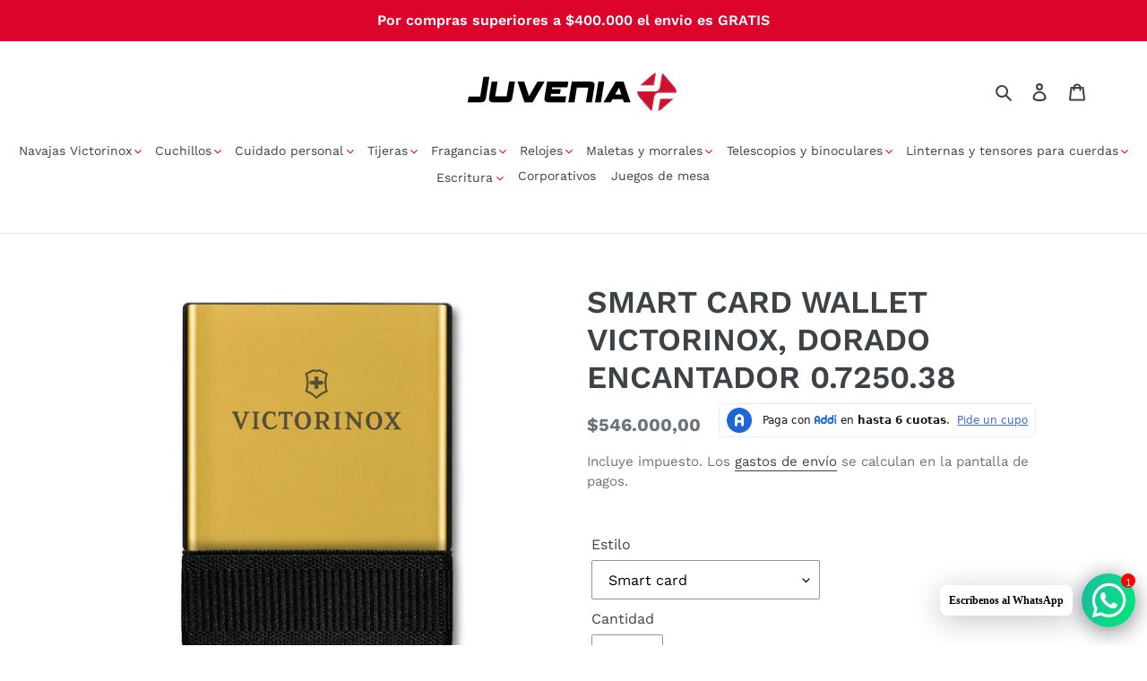

--- FILE ---
content_type: text/html; charset=utf-8
request_url: https://www.juvenia.com.co/products/smart-card-wallet-vicotrinox-dorado-encantador-0-7250-36
body_size: 27677
content:
<!doctype html>
<html class="no-js" lang="es">
<head>
  <meta charset="utf-8">
  <meta http-equiv="X-UA-Compatible" content="IE=edge,chrome=1">
  <meta name="viewport" content="width=device-width,initial-scale=1">
  <meta name="theme-color" content="#dd042c">
  <link rel="canonical" href="https://www.juvenia.com.co/products/smart-card-wallet-vicotrinox-dorado-encantador-0-7250-36"><link rel="shortcut icon" href="//www.juvenia.com.co/cdn/shop/files/favicon_32x32.png?v=1740627338" type="image/png"><title>SMART CARD WALLET VICTORINOX, DORADO ENCANTADOR 0.7250.38
&ndash; Juvenia - Tienda oficial de Victorinox en Colombia</title><meta name="description" content="Tarjetero inteligente con protector de tarjetas y banda para billetes Funcionalidad de tamaño bolsillo elevada para el uso diario. Conoce la Smart Card Wallet: una innovadora solución para asegurar y almacenar hasta seis tarjetas en movimiento. Al combinar la utilidad inteligente de un tarjetero inteligente con la segu"><!-- /snippets/social-meta-tags.liquid -->




<meta property="og:site_name" content="Juvenia - Tienda oficial de Victorinox en Colombia">
<meta property="og:url" content="https://www.juvenia.com.co/products/smart-card-wallet-vicotrinox-dorado-encantador-0-7250-36">
<meta property="og:title" content="SMART CARD WALLET VICTORINOX, DORADO ENCANTADOR 0.7250.38">
<meta property="og:type" content="product">
<meta property="og:description" content="Tarjetero inteligente con protector de tarjetas y banda para billetes Funcionalidad de tamaño bolsillo elevada para el uso diario. Conoce la Smart Card Wallet: una innovadora solución para asegurar y almacenar hasta seis tarjetas en movimiento. Al combinar la utilidad inteligente de un tarjetero inteligente con la segu">

  <meta property="og:price:amount" content="546.000,00">
  <meta property="og:price:currency" content="COP">

<meta property="og:image" content="http://www.juvenia.com.co/cdn/shop/files/0.7250.38_S2_1200x1200.jpg?v=1705173599"><meta property="og:image" content="http://www.juvenia.com.co/cdn/shop/files/0.7250.38_S1_1200x1200.jpg?v=1705173599"><meta property="og:image" content="http://www.juvenia.com.co/cdn/shop/files/0.7250.38_S3_1200x1200.jpg?v=1705173599">
<meta property="og:image:secure_url" content="https://www.juvenia.com.co/cdn/shop/files/0.7250.38_S2_1200x1200.jpg?v=1705173599"><meta property="og:image:secure_url" content="https://www.juvenia.com.co/cdn/shop/files/0.7250.38_S1_1200x1200.jpg?v=1705173599"><meta property="og:image:secure_url" content="https://www.juvenia.com.co/cdn/shop/files/0.7250.38_S3_1200x1200.jpg?v=1705173599">


<meta name="twitter:card" content="summary_large_image">
<meta name="twitter:title" content="SMART CARD WALLET VICTORINOX, DORADO ENCANTADOR 0.7250.38">
<meta name="twitter:description" content="Tarjetero inteligente con protector de tarjetas y banda para billetes Funcionalidad de tamaño bolsillo elevada para el uso diario. Conoce la Smart Card Wallet: una innovadora solución para asegurar y almacenar hasta seis tarjetas en movimiento. Al combinar la utilidad inteligente de un tarjetero inteligente con la segu">


  <link href="//www.juvenia.com.co/cdn/shop/t/1/assets/theme.scss.css?v=164175654376567799411762532486" rel="stylesheet" type="text/css" media="all" />

  <script>
    var theme = {
      breakpoints: {
        medium: 750,
        large: 990,
        widescreen: 1400
      },
      strings: {
        addToCart: "Agregar al carrito",
        soldOut: "Agotado",
        unavailable: "No disponible",
        regularPrice: "Precio habitual",
        salePrice: "Precio de venta",
        sale: "Oferta",
        fromLowestPrice: "de [price]",
        vendor: "Proveedor",
        showMore: "Ver más",
        showLess: "Mostrar menos",
        searchFor: "Buscar",
        addressError: "No se puede encontrar esa dirección",
        addressNoResults: "No results for that address",
        addressQueryLimit: "Se ha excedido el límite de uso de la API de Google . Considere la posibilidad de actualizar a un \u003ca href=\"https:\/\/developers.google.com\/maps\/premium\/usage-limits\"\u003ePlan Premium\u003c\/a\u003e.",
        authError: "Hubo un problema de autenticación con su cuenta de Google Maps.",
        newWindow: "Abre en una nueva ventana.",
        external: "Abre sitio externo.",
        newWindowExternal: "Abre sitio externo externo en una nueva ventana.",
        removeLabel: "Eliminar [product]",
        update: "Actualizar carrito",
        quantity: "Cantidad",
        discountedTotal: "Descuento total",
        regularTotal: "Precio regular total",
        priceColumn: "Ver la columna de Precio para detalles del descuento.",
        quantityMinimumMessage: "La cantidad debe ser 1 o más",
        cartError: "Se ha producido un error al actualizar tu carrito. Vuelve a intentarlo.",
        removedItemMessage: "Eliminó \u003cspan class=\"cart__removed-product-details\"\u003e([quantity]) [link]\u003c\/span\u003e de tu carrito de compra.",
        unitPrice: "Precio unitario",
        unitPriceSeparator: "por",
        oneCartCount: "1 artículo",
        otherCartCount: "[count] artículos",
        quantityLabel: "Cantidad: [count]",
        products: "Productos",
        loading: "Cargando",
        number_of_results: "[result_number] de [results_count]",
        number_of_results_found: "[results_count] resultados encontrados",
        one_result_found: "1 resultado encontrado"
      },
      moneyFormat: "${{amount_with_comma_separator}}",
      moneyFormatWithCurrency: "${{amount_with_comma_separator}} COP",
      settings: {
        predictiveSearchEnabled: true,
        predictiveSearchShowPrice: true,
        predictiveSearchShowVendor: false
      }
    }

    document.documentElement.className = document.documentElement.className.replace('no-js', 'js');
  </script><script src="//www.juvenia.com.co/cdn/shop/t/1/assets/lazysizes.js?v=94224023136283657951580866930" async="async"></script>
  <script src="//www.juvenia.com.co/cdn/shop/t/1/assets/vendor.js?v=85833464202832145531580866932" defer="defer"></script>
  <script src="//www.juvenia.com.co/cdn/shop/t/1/assets/theme.js?v=119588253000287256331581226124" defer="defer"></script>
  <!-- Google tag (gtag.js) --> <script async src="https://www.googletagmanager.com/gtag/js?id=AW-16557612796"></script> <script> window.dataLayer = window.dataLayer || []; function gtag(){dataLayer.push(arguments);} gtag('js', new Date()); gtag('config', 'AW-16557612796'); </script>
  <!-- Google tag (gtag.js) -->
<script async src="https://www.googletagmanager.com/gtag/js?id=AW-16557612796"></script>
<script>
  window.dataLayer = window.dataLayer || [];
  function gtag(){dataLayer.push(arguments);}
  gtag('js', new Date());

  gtag('config', 'AW-16557612796');
</script>
  <script>window.performance && window.performance.mark && window.performance.mark('shopify.content_for_header.start');</script><meta name="google-site-verification" content="p3fAvp3-9yuEwJMpZiQM3sUBWnJ3ZadmPQWeykoW1RI">
<meta id="shopify-digital-wallet" name="shopify-digital-wallet" content="/32125485192/digital_wallets/dialog">
<link rel="alternate" hreflang="x-default" href="https://www.juvenia.com.co/products/smart-card-wallet-vicotrinox-dorado-encantador-0-7250-36">
<link rel="alternate" hreflang="es" href="https://www.juvenia.com.co/products/smart-card-wallet-vicotrinox-dorado-encantador-0-7250-36">
<link rel="alternate" hreflang="en" href="https://www.juvenia.com.co/en/products/smart-card-wallet-vicotrinox-dorado-encantador-0-7250-36">
<link rel="alternate" type="application/json+oembed" href="https://www.juvenia.com.co/products/smart-card-wallet-vicotrinox-dorado-encantador-0-7250-36.oembed">
<script async="async" src="/checkouts/internal/preloads.js?locale=es-CO"></script>
<script id="shopify-features" type="application/json">{"accessToken":"c26dd33eb9e2d47384b09722d5c13bbc","betas":["rich-media-storefront-analytics"],"domain":"www.juvenia.com.co","predictiveSearch":true,"shopId":32125485192,"locale":"es"}</script>
<script>var Shopify = Shopify || {};
Shopify.shop = "juveniashop2020.myshopify.com";
Shopify.locale = "es";
Shopify.currency = {"active":"COP","rate":"1.0"};
Shopify.country = "CO";
Shopify.theme = {"name":"Debut","id":86826877064,"schema_name":"Debut","schema_version":"16.3.2","theme_store_id":796,"role":"main"};
Shopify.theme.handle = "null";
Shopify.theme.style = {"id":null,"handle":null};
Shopify.cdnHost = "www.juvenia.com.co/cdn";
Shopify.routes = Shopify.routes || {};
Shopify.routes.root = "/";</script>
<script type="module">!function(o){(o.Shopify=o.Shopify||{}).modules=!0}(window);</script>
<script>!function(o){function n(){var o=[];function n(){o.push(Array.prototype.slice.apply(arguments))}return n.q=o,n}var t=o.Shopify=o.Shopify||{};t.loadFeatures=n(),t.autoloadFeatures=n()}(window);</script>
<script id="shop-js-analytics" type="application/json">{"pageType":"product"}</script>
<script defer="defer" async type="module" src="//www.juvenia.com.co/cdn/shopifycloud/shop-js/modules/v2/client.init-shop-cart-sync_B5knhve2.es.esm.js"></script>
<script defer="defer" async type="module" src="//www.juvenia.com.co/cdn/shopifycloud/shop-js/modules/v2/chunk.common_DUtBTchb.esm.js"></script>
<script type="module">
  await import("//www.juvenia.com.co/cdn/shopifycloud/shop-js/modules/v2/client.init-shop-cart-sync_B5knhve2.es.esm.js");
await import("//www.juvenia.com.co/cdn/shopifycloud/shop-js/modules/v2/chunk.common_DUtBTchb.esm.js");

  window.Shopify.SignInWithShop?.initShopCartSync?.({"fedCMEnabled":true,"windoidEnabled":true});

</script>
<script>(function() {
  var isLoaded = false;
  function asyncLoad() {
    if (isLoaded) return;
    isLoaded = true;
    var urls = ["https:\/\/cdn.shopify.com\/s\/files\/1\/0033\/3538\/9233\/files\/31aug26paidd20_free_final_39.js?shop=juveniashop2020.myshopify.com","https:\/\/chimpstatic.com\/mcjs-connected\/js\/users\/cb73f298a218319eaae1074e5\/7ccf100ea32e2f87871925527.js?shop=juveniashop2020.myshopify.com"];
    for (var i = 0; i < urls.length; i++) {
      var s = document.createElement('script');
      s.type = 'text/javascript';
      s.async = true;
      s.src = urls[i];
      var x = document.getElementsByTagName('script')[0];
      x.parentNode.insertBefore(s, x);
    }
  };
  if(window.attachEvent) {
    window.attachEvent('onload', asyncLoad);
  } else {
    window.addEventListener('load', asyncLoad, false);
  }
})();</script>
<script id="__st">var __st={"a":32125485192,"offset":-18000,"reqid":"b313c8e7-93c8-4294-b068-224d32364c06-1768505087","pageurl":"www.juvenia.com.co\/products\/smart-card-wallet-vicotrinox-dorado-encantador-0-7250-36","u":"fa1f49f612be","p":"product","rtyp":"product","rid":7706338099375};</script>
<script>window.ShopifyPaypalV4VisibilityTracking = true;</script>
<script id="captcha-bootstrap">!function(){'use strict';const t='contact',e='account',n='new_comment',o=[[t,t],['blogs',n],['comments',n],[t,'customer']],c=[[e,'customer_login'],[e,'guest_login'],[e,'recover_customer_password'],[e,'create_customer']],r=t=>t.map((([t,e])=>`form[action*='/${t}']:not([data-nocaptcha='true']) input[name='form_type'][value='${e}']`)).join(','),a=t=>()=>t?[...document.querySelectorAll(t)].map((t=>t.form)):[];function s(){const t=[...o],e=r(t);return a(e)}const i='password',u='form_key',d=['recaptcha-v3-token','g-recaptcha-response','h-captcha-response',i],f=()=>{try{return window.sessionStorage}catch{return}},m='__shopify_v',_=t=>t.elements[u];function p(t,e,n=!1){try{const o=window.sessionStorage,c=JSON.parse(o.getItem(e)),{data:r}=function(t){const{data:e,action:n}=t;return t[m]||n?{data:e,action:n}:{data:t,action:n}}(c);for(const[e,n]of Object.entries(r))t.elements[e]&&(t.elements[e].value=n);n&&o.removeItem(e)}catch(o){console.error('form repopulation failed',{error:o})}}const l='form_type',E='cptcha';function T(t){t.dataset[E]=!0}const w=window,h=w.document,L='Shopify',v='ce_forms',y='captcha';let A=!1;((t,e)=>{const n=(g='f06e6c50-85a8-45c8-87d0-21a2b65856fe',I='https://cdn.shopify.com/shopifycloud/storefront-forms-hcaptcha/ce_storefront_forms_captcha_hcaptcha.v1.5.2.iife.js',D={infoText:'Protegido por hCaptcha',privacyText:'Privacidad',termsText:'Términos'},(t,e,n)=>{const o=w[L][v],c=o.bindForm;if(c)return c(t,g,e,D).then(n);var r;o.q.push([[t,g,e,D],n]),r=I,A||(h.body.append(Object.assign(h.createElement('script'),{id:'captcha-provider',async:!0,src:r})),A=!0)});var g,I,D;w[L]=w[L]||{},w[L][v]=w[L][v]||{},w[L][v].q=[],w[L][y]=w[L][y]||{},w[L][y].protect=function(t,e){n(t,void 0,e),T(t)},Object.freeze(w[L][y]),function(t,e,n,w,h,L){const[v,y,A,g]=function(t,e,n){const i=e?o:[],u=t?c:[],d=[...i,...u],f=r(d),m=r(i),_=r(d.filter((([t,e])=>n.includes(e))));return[a(f),a(m),a(_),s()]}(w,h,L),I=t=>{const e=t.target;return e instanceof HTMLFormElement?e:e&&e.form},D=t=>v().includes(t);t.addEventListener('submit',(t=>{const e=I(t);if(!e)return;const n=D(e)&&!e.dataset.hcaptchaBound&&!e.dataset.recaptchaBound,o=_(e),c=g().includes(e)&&(!o||!o.value);(n||c)&&t.preventDefault(),c&&!n&&(function(t){try{if(!f())return;!function(t){const e=f();if(!e)return;const n=_(t);if(!n)return;const o=n.value;o&&e.removeItem(o)}(t);const e=Array.from(Array(32),(()=>Math.random().toString(36)[2])).join('');!function(t,e){_(t)||t.append(Object.assign(document.createElement('input'),{type:'hidden',name:u})),t.elements[u].value=e}(t,e),function(t,e){const n=f();if(!n)return;const o=[...t.querySelectorAll(`input[type='${i}']`)].map((({name:t})=>t)),c=[...d,...o],r={};for(const[a,s]of new FormData(t).entries())c.includes(a)||(r[a]=s);n.setItem(e,JSON.stringify({[m]:1,action:t.action,data:r}))}(t,e)}catch(e){console.error('failed to persist form',e)}}(e),e.submit())}));const S=(t,e)=>{t&&!t.dataset[E]&&(n(t,e.some((e=>e===t))),T(t))};for(const o of['focusin','change'])t.addEventListener(o,(t=>{const e=I(t);D(e)&&S(e,y())}));const B=e.get('form_key'),M=e.get(l),P=B&&M;t.addEventListener('DOMContentLoaded',(()=>{const t=y();if(P)for(const e of t)e.elements[l].value===M&&p(e,B);[...new Set([...A(),...v().filter((t=>'true'===t.dataset.shopifyCaptcha))])].forEach((e=>S(e,t)))}))}(h,new URLSearchParams(w.location.search),n,t,e,['guest_login'])})(!0,!0)}();</script>
<script integrity="sha256-4kQ18oKyAcykRKYeNunJcIwy7WH5gtpwJnB7kiuLZ1E=" data-source-attribution="shopify.loadfeatures" defer="defer" src="//www.juvenia.com.co/cdn/shopifycloud/storefront/assets/storefront/load_feature-a0a9edcb.js" crossorigin="anonymous"></script>
<script data-source-attribution="shopify.dynamic_checkout.dynamic.init">var Shopify=Shopify||{};Shopify.PaymentButton=Shopify.PaymentButton||{isStorefrontPortableWallets:!0,init:function(){window.Shopify.PaymentButton.init=function(){};var t=document.createElement("script");t.src="https://www.juvenia.com.co/cdn/shopifycloud/portable-wallets/latest/portable-wallets.es.js",t.type="module",document.head.appendChild(t)}};
</script>
<script data-source-attribution="shopify.dynamic_checkout.buyer_consent">
  function portableWalletsHideBuyerConsent(e){var t=document.getElementById("shopify-buyer-consent"),n=document.getElementById("shopify-subscription-policy-button");t&&n&&(t.classList.add("hidden"),t.setAttribute("aria-hidden","true"),n.removeEventListener("click",e))}function portableWalletsShowBuyerConsent(e){var t=document.getElementById("shopify-buyer-consent"),n=document.getElementById("shopify-subscription-policy-button");t&&n&&(t.classList.remove("hidden"),t.removeAttribute("aria-hidden"),n.addEventListener("click",e))}window.Shopify?.PaymentButton&&(window.Shopify.PaymentButton.hideBuyerConsent=portableWalletsHideBuyerConsent,window.Shopify.PaymentButton.showBuyerConsent=portableWalletsShowBuyerConsent);
</script>
<script>
  function portableWalletsCleanup(e){e&&e.src&&console.error("Failed to load portable wallets script "+e.src);var t=document.querySelectorAll("shopify-accelerated-checkout .shopify-payment-button__skeleton, shopify-accelerated-checkout-cart .wallet-cart-button__skeleton"),e=document.getElementById("shopify-buyer-consent");for(let e=0;e<t.length;e++)t[e].remove();e&&e.remove()}function portableWalletsNotLoadedAsModule(e){e instanceof ErrorEvent&&"string"==typeof e.message&&e.message.includes("import.meta")&&"string"==typeof e.filename&&e.filename.includes("portable-wallets")&&(window.removeEventListener("error",portableWalletsNotLoadedAsModule),window.Shopify.PaymentButton.failedToLoad=e,"loading"===document.readyState?document.addEventListener("DOMContentLoaded",window.Shopify.PaymentButton.init):window.Shopify.PaymentButton.init())}window.addEventListener("error",portableWalletsNotLoadedAsModule);
</script>

<script type="module" src="https://www.juvenia.com.co/cdn/shopifycloud/portable-wallets/latest/portable-wallets.es.js" onError="portableWalletsCleanup(this)" crossorigin="anonymous"></script>
<script nomodule>
  document.addEventListener("DOMContentLoaded", portableWalletsCleanup);
</script>

<link id="shopify-accelerated-checkout-styles" rel="stylesheet" media="screen" href="https://www.juvenia.com.co/cdn/shopifycloud/portable-wallets/latest/accelerated-checkout-backwards-compat.css" crossorigin="anonymous">
<style id="shopify-accelerated-checkout-cart">
        #shopify-buyer-consent {
  margin-top: 1em;
  display: inline-block;
  width: 100%;
}

#shopify-buyer-consent.hidden {
  display: none;
}

#shopify-subscription-policy-button {
  background: none;
  border: none;
  padding: 0;
  text-decoration: underline;
  font-size: inherit;
  cursor: pointer;
}

#shopify-subscription-policy-button::before {
  box-shadow: none;
}

      </style>

<script>window.performance && window.performance.mark && window.performance.mark('shopify.content_for_header.end');</script>
<!-- BEGIN app block: shopify://apps/pushdaddy-whatsapp-chat-api/blocks/app-embed/e3f2054d-bf7b-4e63-8db3-00712592382c -->
  
<script>
   var random_numberyryt = "id" + Math.random().toString(16).slice(2);
</script>

 <div id="shopify-block-placeholder_pdaddychat" class="shopify-block shopify-app-block" data-block-handle="app-embed">
 </div>

<script>
  document.getElementById('shopify-block-placeholder_pdaddychat').id = 'shopify-block-' + random_numberyryt;
if (!window.wwhatsappJs_new2a) {
    try {
        window.wwhatsappJs_new2a = {};
        wwhatsappJs_new2a.WhatsApp_new2a = {
            metafields: {
                shop: "juveniashop2020.myshopify.com",
                settings: {"block_order":["15000036498"],"blocks":{"15000036498":{"disabled":"0","number":"573150646389","name":"Carolina","label":"Ventas","avatar":"https://cdn.shopify.com/s/files/1/0033/3538/9233/files/amoiatedf.gif?v=1637917265","online":"0","timezone":"America/Bogota","cid":"15000036498","ciiid":"33074","websiteee":"juvenia.com.co","sunday":{"enabled":"1","range":"1,1439"},"monday":{"enabled":"1","range":"1,1439"},"tuesday":{"enabled":"1","range":"1,1439"},"wednesday":{"enabled":"1","range":"1,1439"},"thursday":{"enabled":"1","range":"1,1439"},"friday":{"enabled":"1","range":"1,1439"},"saturday":{"enabled":"1","range":"1,1439"},"offline":"Actualmente fuera de línea. Volveremos pronto","chat":{"enabled":"1","greeting":"¡Hola!"},"message":"Hola Juvenia, necesito más información sobre un producto","page_url":"1"}},"style":{"pattern":"29","customized":{"enabled":"0","color":"#FFFFFF","background":"#1E1E20","background_img":"","svg_color":"","background_img_main":"","button_animation":"","background_pic_header":"","auto_start":"9999000","hide_buttonsx":"0","icon_width":"60","chat_width":"376","border_radius":"50","icon_position":"12","compact_normal":"0","secondary_button":"0","secondary_button_link":"","secondary_text":"","pages_display":"/pages/,/,/collections/,/products/,/cart/,/orders/,/checkouts/,/blogs/,/password/","updown_bottom":"20","labelradius":"8","updown_bottom_m":"20","updown_bottom2":"0","widget_optin":"","leftright_label":"0","updown_share":"30","secondary_button_bgcolor":"#f0f0f0","secondary_button_tcolor":"#0084FF ","secondary_button_lcolor":"#0084FF ","leftt_rightt":"1.0","leftt_rightt_sec":"12","animation_count":"infinite","font_weight":"600","animation_iteration":"99999","extend_header_img":"0","font":"Verdana","font_size":"12","abandned_cart_enabled":"1","auto_hide_share":"10000000000","auto_hide_chat":"10000000000","final_leftright_second_position":"left","remove_bottom":"1","header_text_color":"#","header_bg_color":"#","pushnotifiction":"1","share_icons_display":"Whatsapp","share_size":"40","share_radius":"0","svg_yes":"0","svg_yes_icon":"0","share_trans":"0","what_bg":"","body_bgcolor":"","abandoned_kakkar":"0","shadow_yn":"0","mobile_label_yn":"1","google_ec":"whatsapp_pushdaddy","google_el":"whatsapp_pushdaddy","google_ea":"whatsapp_pushdaddy","fpixel_en":"whatsapp_pushdaddy","insta_username":"","fb_username":"","email_username":"","faq_yn":"0","chatbox_radius":"8","clicktcart_text":"We are 24x7 available for chat. feel free to chat","live_whatsapp":"1","live_whatsapp_mobile":"1","bot_yn":"0","advance_bot":"0","botus":"1","clicktcart_anim_c":"pwapp-onlyonce","clicktcart":"0","ctaction_animation":"pwapp-bounce","order_conf":false,"whatsapp_yn":"0","header_posit_img":"center","remove_bg":"0","img_cntt":"10000000000000000","ordertrack_url":"","chatbox_height":"50","title_textsize":"24","waving_img":"","merged_icons":"0","merged_icons_display":"NO","blink_circle":"1","blink_animation":"pwapp-emitting","blink_circle_color":"#fff","blink_circle_bg":"red","trackingon":"0","chatnow_color":"black","label_bgcolor":"#fff","faq_color":"black","leftrightclose":"right","header_flat":"1","adddv_bott":"","etext1":"Please introduce yourself","etext2":"Enter your email","etext3":"Send","etext4":"Thank You","etext5":"2000","scaleicon":"1","scaleicon_m":"1","emailpop":"0","signuppopup":"","flyer_chat":"0","flyer_chat_m":"0","flyer_text":"","flyer_img":"","merge_bot_button":"0","wallyn":"0","lang_support":"en"}},"share":{"desktop":{"disabled":"1","position":"left"},"mobile":{"disabled":"1","position":"left"},"style":{"color":"#2A2C2B","background":"#D8AB2E"},"texts":{"button":"Compartir","message":"COMPRUEBE ESTO"}},"push_notif":{"headertttext":"No te pierdas ninguna venta 🛍️","bodytextt":"Suscríbete para recibir actualizaciones sobre nuevos productos y promociones exclusivas","acceppttextt":"Aceptar","dennnyyextt":"Rechazar"},"addtocart":{"style":{"mobile":"0","desktop":"0","replace_yn":"0","but_bgcolor":"","but_tcolor":"","but_fsize":"0","but_radius":"0","button_wid":"0","button_pad":"0","but_bor_col":"","but_bor_wid":"0"},"texts":{"but_label1":"","but_link1":"","but_label2":"","but_link2":""}},"faq_quick_reply":[],"faq_block_order":[],"faq_blocks":[],"faq_texts":{"category":"FAQ Categories","featured":"General questions","search":"Search on Helpdesk","results":"Results for terms","no_results":"Sorry, no results found. Please try another keyword."},"track_url":"https://way2enjoy.com/shopify/1/whatsapp-chat/tracking_1.php","charge":true,"desktop":{"disabled":"0","position":"right","layout":"button"},"mobile":{"disabled":"0","position":"right","layout":"button"},"texts":{"title":"Hola","description":"Bienvenida Invitada","prefilledt":"Hola Juvenia, necesito más información sobre un producto","note":"Normalmente respondemos en minutos","button":"Escríbenos al WhatsApp","button_m":"Escríbenos al WhatsApp","bot_tri_button":"Order Status","placeholder":"Enviar un mensaje","emoji_search":"Search emoji…","emoji_frequently":"Frequently used","emoji_people":"People","emoji_nature":"Nature","emoji_objects":"Objects","emoji_places":"Places","emoji_symbols":"Symbols","emoji_not_found":"No emoji could be found"}},
				
            }
        };
        // Any additional code...
    } catch (e) {
        console.error('An error occurred in the script:', e);
    }
}

  const blocksyyy = wwhatsappJs_new2a.WhatsApp_new2a.metafields.settings.blocks;
for (const blockId in blocksyyy) {
    if (blocksyyy.hasOwnProperty(blockId)) {
        const block = blocksyyy[blockId]; 
        const ciiid_value = block.ciiid;   
        const pdaddy_website = block.websiteee;   

		
		
         localStorage.setItem('pdaddy_ciiid', ciiid_value);
		          localStorage.setItem('pdaddy_website', pdaddy_website);
       // console.log(`Stored ciiid for block ${blockId}: ${ciiid_value}`);
    }
}




</script>






<!-- END app block --><script src="https://cdn.shopify.com/extensions/747c5c4f-01f6-4977-a618-0a92d9ef14e9/pushdaddy-whatsapp-live-chat-340/assets/pushdaddy_a7_livechat1_new4.js" type="text/javascript" defer="defer"></script>
<link href="https://cdn.shopify.com/extensions/747c5c4f-01f6-4977-a618-0a92d9ef14e9/pushdaddy-whatsapp-live-chat-340/assets/pwhatsapp119ba1.scss.css" rel="stylesheet" type="text/css" media="all">
<link href="https://monorail-edge.shopifysvc.com" rel="dns-prefetch">
<script>(function(){if ("sendBeacon" in navigator && "performance" in window) {try {var session_token_from_headers = performance.getEntriesByType('navigation')[0].serverTiming.find(x => x.name == '_s').description;} catch {var session_token_from_headers = undefined;}var session_cookie_matches = document.cookie.match(/_shopify_s=([^;]*)/);var session_token_from_cookie = session_cookie_matches && session_cookie_matches.length === 2 ? session_cookie_matches[1] : "";var session_token = session_token_from_headers || session_token_from_cookie || "";function handle_abandonment_event(e) {var entries = performance.getEntries().filter(function(entry) {return /monorail-edge.shopifysvc.com/.test(entry.name);});if (!window.abandonment_tracked && entries.length === 0) {window.abandonment_tracked = true;var currentMs = Date.now();var navigation_start = performance.timing.navigationStart;var payload = {shop_id: 32125485192,url: window.location.href,navigation_start,duration: currentMs - navigation_start,session_token,page_type: "product"};window.navigator.sendBeacon("https://monorail-edge.shopifysvc.com/v1/produce", JSON.stringify({schema_id: "online_store_buyer_site_abandonment/1.1",payload: payload,metadata: {event_created_at_ms: currentMs,event_sent_at_ms: currentMs}}));}}window.addEventListener('pagehide', handle_abandonment_event);}}());</script>
<script id="web-pixels-manager-setup">(function e(e,d,r,n,o){if(void 0===o&&(o={}),!Boolean(null===(a=null===(i=window.Shopify)||void 0===i?void 0:i.analytics)||void 0===a?void 0:a.replayQueue)){var i,a;window.Shopify=window.Shopify||{};var t=window.Shopify;t.analytics=t.analytics||{};var s=t.analytics;s.replayQueue=[],s.publish=function(e,d,r){return s.replayQueue.push([e,d,r]),!0};try{self.performance.mark("wpm:start")}catch(e){}var l=function(){var e={modern:/Edge?\/(1{2}[4-9]|1[2-9]\d|[2-9]\d{2}|\d{4,})\.\d+(\.\d+|)|Firefox\/(1{2}[4-9]|1[2-9]\d|[2-9]\d{2}|\d{4,})\.\d+(\.\d+|)|Chrom(ium|e)\/(9{2}|\d{3,})\.\d+(\.\d+|)|(Maci|X1{2}).+ Version\/(15\.\d+|(1[6-9]|[2-9]\d|\d{3,})\.\d+)([,.]\d+|)( \(\w+\)|)( Mobile\/\w+|) Safari\/|Chrome.+OPR\/(9{2}|\d{3,})\.\d+\.\d+|(CPU[ +]OS|iPhone[ +]OS|CPU[ +]iPhone|CPU IPhone OS|CPU iPad OS)[ +]+(15[._]\d+|(1[6-9]|[2-9]\d|\d{3,})[._]\d+)([._]\d+|)|Android:?[ /-](13[3-9]|1[4-9]\d|[2-9]\d{2}|\d{4,})(\.\d+|)(\.\d+|)|Android.+Firefox\/(13[5-9]|1[4-9]\d|[2-9]\d{2}|\d{4,})\.\d+(\.\d+|)|Android.+Chrom(ium|e)\/(13[3-9]|1[4-9]\d|[2-9]\d{2}|\d{4,})\.\d+(\.\d+|)|SamsungBrowser\/([2-9]\d|\d{3,})\.\d+/,legacy:/Edge?\/(1[6-9]|[2-9]\d|\d{3,})\.\d+(\.\d+|)|Firefox\/(5[4-9]|[6-9]\d|\d{3,})\.\d+(\.\d+|)|Chrom(ium|e)\/(5[1-9]|[6-9]\d|\d{3,})\.\d+(\.\d+|)([\d.]+$|.*Safari\/(?![\d.]+ Edge\/[\d.]+$))|(Maci|X1{2}).+ Version\/(10\.\d+|(1[1-9]|[2-9]\d|\d{3,})\.\d+)([,.]\d+|)( \(\w+\)|)( Mobile\/\w+|) Safari\/|Chrome.+OPR\/(3[89]|[4-9]\d|\d{3,})\.\d+\.\d+|(CPU[ +]OS|iPhone[ +]OS|CPU[ +]iPhone|CPU IPhone OS|CPU iPad OS)[ +]+(10[._]\d+|(1[1-9]|[2-9]\d|\d{3,})[._]\d+)([._]\d+|)|Android:?[ /-](13[3-9]|1[4-9]\d|[2-9]\d{2}|\d{4,})(\.\d+|)(\.\d+|)|Mobile Safari.+OPR\/([89]\d|\d{3,})\.\d+\.\d+|Android.+Firefox\/(13[5-9]|1[4-9]\d|[2-9]\d{2}|\d{4,})\.\d+(\.\d+|)|Android.+Chrom(ium|e)\/(13[3-9]|1[4-9]\d|[2-9]\d{2}|\d{4,})\.\d+(\.\d+|)|Android.+(UC? ?Browser|UCWEB|U3)[ /]?(15\.([5-9]|\d{2,})|(1[6-9]|[2-9]\d|\d{3,})\.\d+)\.\d+|SamsungBrowser\/(5\.\d+|([6-9]|\d{2,})\.\d+)|Android.+MQ{2}Browser\/(14(\.(9|\d{2,})|)|(1[5-9]|[2-9]\d|\d{3,})(\.\d+|))(\.\d+|)|K[Aa][Ii]OS\/(3\.\d+|([4-9]|\d{2,})\.\d+)(\.\d+|)/},d=e.modern,r=e.legacy,n=navigator.userAgent;return n.match(d)?"modern":n.match(r)?"legacy":"unknown"}(),u="modern"===l?"modern":"legacy",c=(null!=n?n:{modern:"",legacy:""})[u],f=function(e){return[e.baseUrl,"/wpm","/b",e.hashVersion,"modern"===e.buildTarget?"m":"l",".js"].join("")}({baseUrl:d,hashVersion:r,buildTarget:u}),m=function(e){var d=e.version,r=e.bundleTarget,n=e.surface,o=e.pageUrl,i=e.monorailEndpoint;return{emit:function(e){var a=e.status,t=e.errorMsg,s=(new Date).getTime(),l=JSON.stringify({metadata:{event_sent_at_ms:s},events:[{schema_id:"web_pixels_manager_load/3.1",payload:{version:d,bundle_target:r,page_url:o,status:a,surface:n,error_msg:t},metadata:{event_created_at_ms:s}}]});if(!i)return console&&console.warn&&console.warn("[Web Pixels Manager] No Monorail endpoint provided, skipping logging."),!1;try{return self.navigator.sendBeacon.bind(self.navigator)(i,l)}catch(e){}var u=new XMLHttpRequest;try{return u.open("POST",i,!0),u.setRequestHeader("Content-Type","text/plain"),u.send(l),!0}catch(e){return console&&console.warn&&console.warn("[Web Pixels Manager] Got an unhandled error while logging to Monorail."),!1}}}}({version:r,bundleTarget:l,surface:e.surface,pageUrl:self.location.href,monorailEndpoint:e.monorailEndpoint});try{o.browserTarget=l,function(e){var d=e.src,r=e.async,n=void 0===r||r,o=e.onload,i=e.onerror,a=e.sri,t=e.scriptDataAttributes,s=void 0===t?{}:t,l=document.createElement("script"),u=document.querySelector("head"),c=document.querySelector("body");if(l.async=n,l.src=d,a&&(l.integrity=a,l.crossOrigin="anonymous"),s)for(var f in s)if(Object.prototype.hasOwnProperty.call(s,f))try{l.dataset[f]=s[f]}catch(e){}if(o&&l.addEventListener("load",o),i&&l.addEventListener("error",i),u)u.appendChild(l);else{if(!c)throw new Error("Did not find a head or body element to append the script");c.appendChild(l)}}({src:f,async:!0,onload:function(){if(!function(){var e,d;return Boolean(null===(d=null===(e=window.Shopify)||void 0===e?void 0:e.analytics)||void 0===d?void 0:d.initialized)}()){var d=window.webPixelsManager.init(e)||void 0;if(d){var r=window.Shopify.analytics;r.replayQueue.forEach((function(e){var r=e[0],n=e[1],o=e[2];d.publishCustomEvent(r,n,o)})),r.replayQueue=[],r.publish=d.publishCustomEvent,r.visitor=d.visitor,r.initialized=!0}}},onerror:function(){return m.emit({status:"failed",errorMsg:"".concat(f," has failed to load")})},sri:function(e){var d=/^sha384-[A-Za-z0-9+/=]+$/;return"string"==typeof e&&d.test(e)}(c)?c:"",scriptDataAttributes:o}),m.emit({status:"loading"})}catch(e){m.emit({status:"failed",errorMsg:(null==e?void 0:e.message)||"Unknown error"})}}})({shopId: 32125485192,storefrontBaseUrl: "https://www.juvenia.com.co",extensionsBaseUrl: "https://extensions.shopifycdn.com/cdn/shopifycloud/web-pixels-manager",monorailEndpoint: "https://monorail-edge.shopifysvc.com/unstable/produce_batch",surface: "storefront-renderer",enabledBetaFlags: ["2dca8a86"],webPixelsConfigList: [{"id":"867139759","configuration":"{\"config\":\"{\\\"google_tag_ids\\\":[\\\"AW-16557612796\\\",\\\"GT-M3K883WV\\\"],\\\"target_country\\\":\\\"CO\\\",\\\"gtag_events\\\":[{\\\"type\\\":\\\"begin_checkout\\\",\\\"action_label\\\":\\\"AW-16557612796\\\/4AHgCNOM0r0bEPy9pNc9\\\"},{\\\"type\\\":\\\"search\\\",\\\"action_label\\\":\\\"AW-16557612796\\\/f5coCM-O0r0bEPy9pNc9\\\"},{\\\"type\\\":\\\"view_item\\\",\\\"action_label\\\":[\\\"AW-16557612796\\\/_SfdCMyO0r0bEPy9pNc9\\\",\\\"MC-9Y63X25FH9\\\"]},{\\\"type\\\":\\\"purchase\\\",\\\"action_label\\\":[\\\"AW-16557612796\\\/6PeeCNCM0r0bEPy9pNc9\\\",\\\"MC-9Y63X25FH9\\\",\\\"AW-16557612796\\\/dSwgCMai3L0bEPy9pNc9\\\"]},{\\\"type\\\":\\\"page_view\\\",\\\"action_label\\\":[\\\"AW-16557612796\\\/IpDqCMmO0r0bEPy9pNc9\\\",\\\"MC-9Y63X25FH9\\\"]},{\\\"type\\\":\\\"add_payment_info\\\",\\\"action_label\\\":[\\\"AW-16557612796\\\/Y7fqCNKO0r0bEPy9pNc9\\\",\\\"AW-16557612796\\\/_hjBCID3nvsZEPy9pNc9\\\"]},{\\\"type\\\":\\\"add_to_cart\\\",\\\"action_label\\\":\\\"AW-16557612796\\\/tpeuCNaM0r0bEPy9pNc9\\\"}],\\\"enable_monitoring_mode\\\":false}\"}","eventPayloadVersion":"v1","runtimeContext":"OPEN","scriptVersion":"b2a88bafab3e21179ed38636efcd8a93","type":"APP","apiClientId":1780363,"privacyPurposes":[],"dataSharingAdjustments":{"protectedCustomerApprovalScopes":["read_customer_address","read_customer_email","read_customer_name","read_customer_personal_data","read_customer_phone"]}},{"id":"81068207","eventPayloadVersion":"v1","runtimeContext":"LAX","scriptVersion":"1","type":"CUSTOM","privacyPurposes":["ANALYTICS"],"name":"Google Analytics tag (migrated)"},{"id":"shopify-app-pixel","configuration":"{}","eventPayloadVersion":"v1","runtimeContext":"STRICT","scriptVersion":"0450","apiClientId":"shopify-pixel","type":"APP","privacyPurposes":["ANALYTICS","MARKETING"]},{"id":"shopify-custom-pixel","eventPayloadVersion":"v1","runtimeContext":"LAX","scriptVersion":"0450","apiClientId":"shopify-pixel","type":"CUSTOM","privacyPurposes":["ANALYTICS","MARKETING"]}],isMerchantRequest: false,initData: {"shop":{"name":"Juvenia - Tienda oficial de Victorinox en Colombia","paymentSettings":{"currencyCode":"COP"},"myshopifyDomain":"juveniashop2020.myshopify.com","countryCode":"CO","storefrontUrl":"https:\/\/www.juvenia.com.co"},"customer":null,"cart":null,"checkout":null,"productVariants":[{"price":{"amount":546000.0,"currencyCode":"COP"},"product":{"title":"SMART CARD WALLET VICTORINOX, DORADO ENCANTADOR 0.7250.38","vendor":"Victorinox","id":"7706338099375","untranslatedTitle":"SMART CARD WALLET VICTORINOX, DORADO ENCANTADOR 0.7250.38","url":"\/products\/smart-card-wallet-vicotrinox-dorado-encantador-0-7250-36","type":"Swisscard"},"id":"43105995227311","image":{"src":"\/\/www.juvenia.com.co\/cdn\/shop\/files\/0.7250.38_S2.jpg?v=1705173599"},"sku":"0.7250.38","title":"Smart card","untranslatedTitle":"Smart card"}],"purchasingCompany":null},},"https://www.juvenia.com.co/cdn","fcfee988w5aeb613cpc8e4bc33m6693e112",{"modern":"","legacy":""},{"shopId":"32125485192","storefrontBaseUrl":"https:\/\/www.juvenia.com.co","extensionBaseUrl":"https:\/\/extensions.shopifycdn.com\/cdn\/shopifycloud\/web-pixels-manager","surface":"storefront-renderer","enabledBetaFlags":"[\"2dca8a86\"]","isMerchantRequest":"false","hashVersion":"fcfee988w5aeb613cpc8e4bc33m6693e112","publish":"custom","events":"[[\"page_viewed\",{}],[\"product_viewed\",{\"productVariant\":{\"price\":{\"amount\":546000.0,\"currencyCode\":\"COP\"},\"product\":{\"title\":\"SMART CARD WALLET VICTORINOX, DORADO ENCANTADOR 0.7250.38\",\"vendor\":\"Victorinox\",\"id\":\"7706338099375\",\"untranslatedTitle\":\"SMART CARD WALLET VICTORINOX, DORADO ENCANTADOR 0.7250.38\",\"url\":\"\/products\/smart-card-wallet-vicotrinox-dorado-encantador-0-7250-36\",\"type\":\"Swisscard\"},\"id\":\"43105995227311\",\"image\":{\"src\":\"\/\/www.juvenia.com.co\/cdn\/shop\/files\/0.7250.38_S2.jpg?v=1705173599\"},\"sku\":\"0.7250.38\",\"title\":\"Smart card\",\"untranslatedTitle\":\"Smart card\"}}]]"});</script><script>
  window.ShopifyAnalytics = window.ShopifyAnalytics || {};
  window.ShopifyAnalytics.meta = window.ShopifyAnalytics.meta || {};
  window.ShopifyAnalytics.meta.currency = 'COP';
  var meta = {"product":{"id":7706338099375,"gid":"gid:\/\/shopify\/Product\/7706338099375","vendor":"Victorinox","type":"Swisscard","handle":"smart-card-wallet-vicotrinox-dorado-encantador-0-7250-36","variants":[{"id":43105995227311,"price":54600000,"name":"SMART CARD WALLET VICTORINOX, DORADO ENCANTADOR 0.7250.38 - Smart card","public_title":"Smart card","sku":"0.7250.38"}],"remote":false},"page":{"pageType":"product","resourceType":"product","resourceId":7706338099375,"requestId":"b313c8e7-93c8-4294-b068-224d32364c06-1768505087"}};
  for (var attr in meta) {
    window.ShopifyAnalytics.meta[attr] = meta[attr];
  }
</script>
<script class="analytics">
  (function () {
    var customDocumentWrite = function(content) {
      var jquery = null;

      if (window.jQuery) {
        jquery = window.jQuery;
      } else if (window.Checkout && window.Checkout.$) {
        jquery = window.Checkout.$;
      }

      if (jquery) {
        jquery('body').append(content);
      }
    };

    var hasLoggedConversion = function(token) {
      if (token) {
        return document.cookie.indexOf('loggedConversion=' + token) !== -1;
      }
      return false;
    }

    var setCookieIfConversion = function(token) {
      if (token) {
        var twoMonthsFromNow = new Date(Date.now());
        twoMonthsFromNow.setMonth(twoMonthsFromNow.getMonth() + 2);

        document.cookie = 'loggedConversion=' + token + '; expires=' + twoMonthsFromNow;
      }
    }

    var trekkie = window.ShopifyAnalytics.lib = window.trekkie = window.trekkie || [];
    if (trekkie.integrations) {
      return;
    }
    trekkie.methods = [
      'identify',
      'page',
      'ready',
      'track',
      'trackForm',
      'trackLink'
    ];
    trekkie.factory = function(method) {
      return function() {
        var args = Array.prototype.slice.call(arguments);
        args.unshift(method);
        trekkie.push(args);
        return trekkie;
      };
    };
    for (var i = 0; i < trekkie.methods.length; i++) {
      var key = trekkie.methods[i];
      trekkie[key] = trekkie.factory(key);
    }
    trekkie.load = function(config) {
      trekkie.config = config || {};
      trekkie.config.initialDocumentCookie = document.cookie;
      var first = document.getElementsByTagName('script')[0];
      var script = document.createElement('script');
      script.type = 'text/javascript';
      script.onerror = function(e) {
        var scriptFallback = document.createElement('script');
        scriptFallback.type = 'text/javascript';
        scriptFallback.onerror = function(error) {
                var Monorail = {
      produce: function produce(monorailDomain, schemaId, payload) {
        var currentMs = new Date().getTime();
        var event = {
          schema_id: schemaId,
          payload: payload,
          metadata: {
            event_created_at_ms: currentMs,
            event_sent_at_ms: currentMs
          }
        };
        return Monorail.sendRequest("https://" + monorailDomain + "/v1/produce", JSON.stringify(event));
      },
      sendRequest: function sendRequest(endpointUrl, payload) {
        // Try the sendBeacon API
        if (window && window.navigator && typeof window.navigator.sendBeacon === 'function' && typeof window.Blob === 'function' && !Monorail.isIos12()) {
          var blobData = new window.Blob([payload], {
            type: 'text/plain'
          });

          if (window.navigator.sendBeacon(endpointUrl, blobData)) {
            return true;
          } // sendBeacon was not successful

        } // XHR beacon

        var xhr = new XMLHttpRequest();

        try {
          xhr.open('POST', endpointUrl);
          xhr.setRequestHeader('Content-Type', 'text/plain');
          xhr.send(payload);
        } catch (e) {
          console.log(e);
        }

        return false;
      },
      isIos12: function isIos12() {
        return window.navigator.userAgent.lastIndexOf('iPhone; CPU iPhone OS 12_') !== -1 || window.navigator.userAgent.lastIndexOf('iPad; CPU OS 12_') !== -1;
      }
    };
    Monorail.produce('monorail-edge.shopifysvc.com',
      'trekkie_storefront_load_errors/1.1',
      {shop_id: 32125485192,
      theme_id: 86826877064,
      app_name: "storefront",
      context_url: window.location.href,
      source_url: "//www.juvenia.com.co/cdn/s/trekkie.storefront.cd680fe47e6c39ca5d5df5f0a32d569bc48c0f27.min.js"});

        };
        scriptFallback.async = true;
        scriptFallback.src = '//www.juvenia.com.co/cdn/s/trekkie.storefront.cd680fe47e6c39ca5d5df5f0a32d569bc48c0f27.min.js';
        first.parentNode.insertBefore(scriptFallback, first);
      };
      script.async = true;
      script.src = '//www.juvenia.com.co/cdn/s/trekkie.storefront.cd680fe47e6c39ca5d5df5f0a32d569bc48c0f27.min.js';
      first.parentNode.insertBefore(script, first);
    };
    trekkie.load(
      {"Trekkie":{"appName":"storefront","development":false,"defaultAttributes":{"shopId":32125485192,"isMerchantRequest":null,"themeId":86826877064,"themeCityHash":"16751523527336059290","contentLanguage":"es","currency":"COP","eventMetadataId":"90346f84-4028-4868-84ed-f753d5628406"},"isServerSideCookieWritingEnabled":true,"monorailRegion":"shop_domain","enabledBetaFlags":["65f19447"]},"Session Attribution":{},"S2S":{"facebookCapiEnabled":false,"source":"trekkie-storefront-renderer","apiClientId":580111}}
    );

    var loaded = false;
    trekkie.ready(function() {
      if (loaded) return;
      loaded = true;

      window.ShopifyAnalytics.lib = window.trekkie;

      var originalDocumentWrite = document.write;
      document.write = customDocumentWrite;
      try { window.ShopifyAnalytics.merchantGoogleAnalytics.call(this); } catch(error) {};
      document.write = originalDocumentWrite;

      window.ShopifyAnalytics.lib.page(null,{"pageType":"product","resourceType":"product","resourceId":7706338099375,"requestId":"b313c8e7-93c8-4294-b068-224d32364c06-1768505087","shopifyEmitted":true});

      var match = window.location.pathname.match(/checkouts\/(.+)\/(thank_you|post_purchase)/)
      var token = match? match[1]: undefined;
      if (!hasLoggedConversion(token)) {
        setCookieIfConversion(token);
        window.ShopifyAnalytics.lib.track("Viewed Product",{"currency":"COP","variantId":43105995227311,"productId":7706338099375,"productGid":"gid:\/\/shopify\/Product\/7706338099375","name":"SMART CARD WALLET VICTORINOX, DORADO ENCANTADOR 0.7250.38 - Smart card","price":"546000.00","sku":"0.7250.38","brand":"Victorinox","variant":"Smart card","category":"Swisscard","nonInteraction":true,"remote":false},undefined,undefined,{"shopifyEmitted":true});
      window.ShopifyAnalytics.lib.track("monorail:\/\/trekkie_storefront_viewed_product\/1.1",{"currency":"COP","variantId":43105995227311,"productId":7706338099375,"productGid":"gid:\/\/shopify\/Product\/7706338099375","name":"SMART CARD WALLET VICTORINOX, DORADO ENCANTADOR 0.7250.38 - Smart card","price":"546000.00","sku":"0.7250.38","brand":"Victorinox","variant":"Smart card","category":"Swisscard","nonInteraction":true,"remote":false,"referer":"https:\/\/www.juvenia.com.co\/products\/smart-card-wallet-vicotrinox-dorado-encantador-0-7250-36"});
      }
    });


        var eventsListenerScript = document.createElement('script');
        eventsListenerScript.async = true;
        eventsListenerScript.src = "//www.juvenia.com.co/cdn/shopifycloud/storefront/assets/shop_events_listener-3da45d37.js";
        document.getElementsByTagName('head')[0].appendChild(eventsListenerScript);

})();</script>
  <script>
  if (!window.ga || (window.ga && typeof window.ga !== 'function')) {
    window.ga = function ga() {
      (window.ga.q = window.ga.q || []).push(arguments);
      if (window.Shopify && window.Shopify.analytics && typeof window.Shopify.analytics.publish === 'function') {
        window.Shopify.analytics.publish("ga_stub_called", {}, {sendTo: "google_osp_migration"});
      }
      console.error("Shopify's Google Analytics stub called with:", Array.from(arguments), "\nSee https://help.shopify.com/manual/promoting-marketing/pixels/pixel-migration#google for more information.");
    };
    if (window.Shopify && window.Shopify.analytics && typeof window.Shopify.analytics.publish === 'function') {
      window.Shopify.analytics.publish("ga_stub_initialized", {}, {sendTo: "google_osp_migration"});
    }
  }
</script>
<script
  defer
  src="https://www.juvenia.com.co/cdn/shopifycloud/perf-kit/shopify-perf-kit-3.0.3.min.js"
  data-application="storefront-renderer"
  data-shop-id="32125485192"
  data-render-region="gcp-us-central1"
  data-page-type="product"
  data-theme-instance-id="86826877064"
  data-theme-name="Debut"
  data-theme-version="16.3.2"
  data-monorail-region="shop_domain"
  data-resource-timing-sampling-rate="10"
  data-shs="true"
  data-shs-beacon="true"
  data-shs-export-with-fetch="true"
  data-shs-logs-sample-rate="1"
  data-shs-beacon-endpoint="https://www.juvenia.com.co/api/collect"
></script>
</head>

<body class="template-product">

  <a class="in-page-link visually-hidden skip-link" href="#MainContent">Ir directamente al contenido</a><style data-shopify>

  .cart-popup {
    box-shadow: 1px 1px 10px 2px rgba(232, 233, 235, 0.5);
  }</style><div class="cart-popup-wrapper cart-popup-wrapper--hidden" role="dialog" aria-modal="true" aria-labelledby="CartPopupHeading" data-cart-popup-wrapper>
  <div class="cart-popup" data-cart-popup tabindex="-1">
    <div class="cart-popup__header">
      <h2 id="CartPopupHeading" class="cart-popup__heading">Recién agregado a tu carrito de compra</h2>
      <button class="cart-popup__close" aria-label="Cerrar" data-cart-popup-close><svg aria-hidden="true" focusable="false" role="presentation" class="icon icon-close" viewBox="0 0 40 40"><path d="M23.868 20.015L39.117 4.78c1.11-1.108 1.11-2.77 0-3.877-1.109-1.108-2.773-1.108-3.882 0L19.986 16.137 4.737.904C3.628-.204 1.965-.204.856.904c-1.11 1.108-1.11 2.77 0 3.877l15.249 15.234L.855 35.248c-1.108 1.108-1.108 2.77 0 3.877.555.554 1.248.831 1.942.831s1.386-.277 1.94-.83l15.25-15.234 15.248 15.233c.555.554 1.248.831 1.941.831s1.387-.277 1.941-.83c1.11-1.109 1.11-2.77 0-3.878L23.868 20.015z" class="layer"/></svg></button>
    </div>
    <div class="cart-popup-item">
      <div class="cart-popup-item__image-wrapper hide" data-cart-popup-image-wrapper>
        <div class="cart-popup-item__image cart-popup-item__image--placeholder" data-cart-popup-image-placeholder>
          <div data-placeholder-size></div>
          <div class="placeholder-background placeholder-background--animation"></div>
        </div>
      </div>
      <div class="cart-popup-item__description">
        <div>
          <div class="cart-popup-item__title" data-cart-popup-title></div>
          <ul class="product-details" aria-label="Detalles del producto" data-cart-popup-product-details></ul>
        </div>
        <div class="cart-popup-item__quantity">
          <span class="visually-hidden" data-cart-popup-quantity-label></span>
          <span aria-hidden="true">Cantidad:</span>
          <span aria-hidden="true" data-cart-popup-quantity></span>
        </div>
      </div>
    </div>

    <a href="/cart" class="cart-popup__cta-link btn btn--secondary-accent">
      Ver carrito (<span data-cart-popup-cart-quantity></span>)
    </a>

    <div class="cart-popup__dismiss">
      <button class="cart-popup__dismiss-button text-link text-link--accent" data-cart-popup-dismiss>
        Seguir comprando
      </button>
    </div>
  </div>
</div>

<div id="shopify-section-header" class="shopify-section">
  <style>
    
      .site-header__logo-image {
        max-width: 250px;
      }
    

    
  </style>


<div id="SearchDrawer" class="search-bar drawer drawer--top" role="dialog" aria-modal="true" aria-label="Buscar" data-predictive-search-drawer>
  <div class="search-bar__interior">
    <div class="search-form__container" data-search-form-container>
      <form class="search-form search-bar__form" action="/search" method="get" role="search">
        <div class="search-form__input-wrapper">
          <input
            type="text"
            name="q"
            placeholder="Buscar"
            role="combobox"
            aria-autocomplete="list"
            aria-owns="predictive-search-results"
            aria-expanded="false"
            aria-label="Buscar"
            aria-haspopup="listbox"
            class="search-form__input search-bar__input"
            data-predictive-search-drawer-input
          />
          <input type="hidden" name="options[prefix]" value="last" aria-hidden="true" />
          <div class="predictive-search-wrapper predictive-search-wrapper--drawer" data-predictive-search-mount="drawer"></div>
        </div>

        <button class="search-bar__submit search-form__submit"
          type="submit"
          data-search-form-submit>
          <svg aria-hidden="true" focusable="false" role="presentation" class="icon icon-search" viewBox="0 0 37 40"><path d="M35.6 36l-9.8-9.8c4.1-5.4 3.6-13.2-1.3-18.1-5.4-5.4-14.2-5.4-19.7 0-5.4 5.4-5.4 14.2 0 19.7 2.6 2.6 6.1 4.1 9.8 4.1 3 0 5.9-1 8.3-2.8l9.8 9.8c.4.4.9.6 1.4.6s1-.2 1.4-.6c.9-.9.9-2.1.1-2.9zm-20.9-8.2c-2.6 0-5.1-1-7-2.9-3.9-3.9-3.9-10.1 0-14C9.6 9 12.2 8 14.7 8s5.1 1 7 2.9c3.9 3.9 3.9 10.1 0 14-1.9 1.9-4.4 2.9-7 2.9z"/></svg>
          <span class="icon__fallback-text">Buscar</span>
        </button>
      </form>

      <div class="search-bar__actions">
        <button type="button" class="btn--link search-bar__close js-drawer-close">
          <svg aria-hidden="true" focusable="false" role="presentation" class="icon icon-close" viewBox="0 0 40 40"><path d="M23.868 20.015L39.117 4.78c1.11-1.108 1.11-2.77 0-3.877-1.109-1.108-2.773-1.108-3.882 0L19.986 16.137 4.737.904C3.628-.204 1.965-.204.856.904c-1.11 1.108-1.11 2.77 0 3.877l15.249 15.234L.855 35.248c-1.108 1.108-1.108 2.77 0 3.877.555.554 1.248.831 1.942.831s1.386-.277 1.94-.83l15.25-15.234 15.248 15.233c.555.554 1.248.831 1.941.831s1.387-.277 1.941-.83c1.11-1.109 1.11-2.77 0-3.878L23.868 20.015z" class="layer"/></svg>
          <span class="icon__fallback-text">Cerrar</span>
        </button>
      </div>
    </div>
  </div>
</div>


<div data-section-id="header" data-section-type="header-section" data-header-section>
  
    
      <style>
        .announcement-bar {
          background-color: #dd042c;
        }

        .announcement-bar--link:hover {
          

          
            
            background-color: #fb2048;
          
        }

        .announcement-bar__message {
          color: #ffffff;
        }
      </style>

      
        <a href="https://www.juvenia.com.co/collections/frontpage" class="announcement-bar announcement-bar--link">
      

        <p class="announcement-bar__message">Por compras superiores a $400.000 el envio es GRATIS</p>

      
        </a>
      

    
  

  <header class="site-header logo--center" role="banner">
    <div class="grid grid--no-gutters grid--table site-header__mobile-nav">
      

      <div class="grid__item medium-up--one-third medium-up--push-one-third logo-align--center">
        
        
          <div class="h2 site-header__logo">
        
          
<a href="/" class="site-header__logo-image site-header__logo-image--centered">
              
              <img class="lazyload js"
                   src="//www.juvenia.com.co/cdn/shop/files/unnamed_300x300.png?v=1613548866"
                   data-src="//www.juvenia.com.co/cdn/shop/files/unnamed_{width}x.png?v=1613548866"
                   data-widths="[180, 360, 540, 720, 900, 1080, 1296, 1512, 1728, 2048]"
                   data-aspectratio="4.8076923076923075"
                   data-sizes="auto"
                   alt="Juvenia - Tienda oficial de Victorinox en Colombia"
                   style="max-width: 250px">
              <noscript>
                
                <img src="//www.juvenia.com.co/cdn/shop/files/unnamed_250x.png?v=1613548866"
                     srcset="//www.juvenia.com.co/cdn/shop/files/unnamed_250x.png?v=1613548866 1x, //www.juvenia.com.co/cdn/shop/files/unnamed_250x@2x.png?v=1613548866 2x"
                     alt="Juvenia - Tienda oficial de Victorinox en Colombia"
                     style="max-width: 250px;">
              </noscript>
            </a>
          
        
          </div>
        
      </div>

      

      <div class="grid__item medium-up--one-third medium-up--push-one-third text-right site-header__icons site-header__icons--plus">
        <div class="site-header__icons-wrapper">

          <button type="button" class="btn--link site-header__icon site-header__search-toggle js-drawer-open-top">
            <svg aria-hidden="true" focusable="false" role="presentation" class="icon icon-search" viewBox="0 0 37 40"><path d="M35.6 36l-9.8-9.8c4.1-5.4 3.6-13.2-1.3-18.1-5.4-5.4-14.2-5.4-19.7 0-5.4 5.4-5.4 14.2 0 19.7 2.6 2.6 6.1 4.1 9.8 4.1 3 0 5.9-1 8.3-2.8l9.8 9.8c.4.4.9.6 1.4.6s1-.2 1.4-.6c.9-.9.9-2.1.1-2.9zm-20.9-8.2c-2.6 0-5.1-1-7-2.9-3.9-3.9-3.9-10.1 0-14C9.6 9 12.2 8 14.7 8s5.1 1 7 2.9c3.9 3.9 3.9 10.1 0 14-1.9 1.9-4.4 2.9-7 2.9z"/></svg>
            <span class="icon__fallback-text">Buscar</span>
          </button>

          
            
              <a href="/account/login" class="site-header__icon site-header__account">
                <svg aria-hidden="true" focusable="false" role="presentation" class="icon icon-login" viewBox="0 0 28.33 37.68"><path d="M14.17 14.9a7.45 7.45 0 1 0-7.5-7.45 7.46 7.46 0 0 0 7.5 7.45zm0-10.91a3.45 3.45 0 1 1-3.5 3.46A3.46 3.46 0 0 1 14.17 4zM14.17 16.47A14.18 14.18 0 0 0 0 30.68c0 1.41.66 4 5.11 5.66a27.17 27.17 0 0 0 9.06 1.34c6.54 0 14.17-1.84 14.17-7a14.18 14.18 0 0 0-14.17-14.21zm0 17.21c-6.3 0-10.17-1.77-10.17-3a10.17 10.17 0 1 1 20.33 0c.01 1.23-3.86 3-10.16 3z"/></svg>
                <span class="icon__fallback-text">Ingresar</span>
              </a>
            
          

          <a href="/cart" class="site-header__icon site-header__cart">
            <svg aria-hidden="true" focusable="false" role="presentation" class="icon icon-cart" viewBox="0 0 37 40"><path d="M36.5 34.8L33.3 8h-5.9C26.7 3.9 23 .8 18.5.8S10.3 3.9 9.6 8H3.7L.5 34.8c-.2 1.5.4 2.4.9 3 .5.5 1.4 1.2 3.1 1.2h28c1.3 0 2.4-.4 3.1-1.3.7-.7 1-1.8.9-2.9zm-18-30c2.2 0 4.1 1.4 4.7 3.2h-9.5c.7-1.9 2.6-3.2 4.8-3.2zM4.5 35l2.8-23h2.2v3c0 1.1.9 2 2 2s2-.9 2-2v-3h10v3c0 1.1.9 2 2 2s2-.9 2-2v-3h2.2l2.8 23h-28z"/></svg>
            <span class="icon__fallback-text">Carrito</span>
            <div id="CartCount" class="site-header__cart-count hide" data-cart-count-bubble>
              <span data-cart-count>0</span>
              <span class="icon__fallback-text medium-up--hide">artículos</span>
            </div>
          </a>

          
            <button type="button" class="btn--link site-header__icon site-header__menu js-mobile-nav-toggle mobile-nav--open" aria-controls="MobileNav"  aria-expanded="false" aria-label="Menú">
              <svg aria-hidden="true" focusable="false" role="presentation" class="icon icon-hamburger" viewBox="0 0 37 40"><path d="M33.5 25h-30c-1.1 0-2-.9-2-2s.9-2 2-2h30c1.1 0 2 .9 2 2s-.9 2-2 2zm0-11.5h-30c-1.1 0-2-.9-2-2s.9-2 2-2h30c1.1 0 2 .9 2 2s-.9 2-2 2zm0 23h-30c-1.1 0-2-.9-2-2s.9-2 2-2h30c1.1 0 2 .9 2 2s-.9 2-2 2z"/></svg>
              <svg aria-hidden="true" focusable="false" role="presentation" class="icon icon-close" viewBox="0 0 40 40"><path d="M23.868 20.015L39.117 4.78c1.11-1.108 1.11-2.77 0-3.877-1.109-1.108-2.773-1.108-3.882 0L19.986 16.137 4.737.904C3.628-.204 1.965-.204.856.904c-1.11 1.108-1.11 2.77 0 3.877l15.249 15.234L.855 35.248c-1.108 1.108-1.108 2.77 0 3.877.555.554 1.248.831 1.942.831s1.386-.277 1.94-.83l15.25-15.234 15.248 15.233c.555.554 1.248.831 1.941.831s1.387-.277 1.941-.83c1.11-1.109 1.11-2.77 0-3.878L23.868 20.015z" class="layer"/></svg>
            </button>
          
        </div>

      </div>
    </div>

    <nav class="mobile-nav-wrapper medium-up--hide" role="navigation">
      <ul id="MobileNav" class="mobile-nav">
        
<li class="mobile-nav__item border-bottom">
            
              
              <button type="button" class="btn--link js-toggle-submenu mobile-nav__link" data-target="navajas-victorinox-1" data-level="1" aria-expanded="false">
                <span class="mobile-nav__label">Navajas Victorinox</span>
                <div class="mobile-nav__icon">
                  <svg aria-hidden="true" focusable="false" role="presentation" class="icon icon-chevron-right" viewBox="0 0 14 14"><path d="M3.871.604c.44-.439 1.152-.439 1.591 0l5.515 5.515s-.049-.049.003.004l.082.08c.439.44.44 1.153 0 1.592l-5.6 5.6a1.125 1.125 0 0 1-1.59-1.59L8.675 7 3.87 2.195a1.125 1.125 0 0 1 0-1.59z" fill="#fff"/></svg>
                </div>
              </button>
              <ul class="mobile-nav__dropdown" data-parent="navajas-victorinox-1" data-level="2">
                <li class="visually-hidden" tabindex="-1" data-menu-title="2">Navajas Victorinox Menú</li>
                <li class="mobile-nav__item border-bottom">
                  <div class="mobile-nav__table">
                    <div class="mobile-nav__table-cell mobile-nav__return">
                      <button class="btn--link js-toggle-submenu mobile-nav__return-btn" type="button" aria-expanded="true" aria-label="Navajas Victorinox">
                        <svg aria-hidden="true" focusable="false" role="presentation" class="icon icon-chevron-left" viewBox="0 0 14 14"><path d="M10.129.604a1.125 1.125 0 0 0-1.591 0L3.023 6.12s.049-.049-.003.004l-.082.08c-.439.44-.44 1.153 0 1.592l5.6 5.6a1.125 1.125 0 0 0 1.59-1.59L5.325 7l4.805-4.805c.44-.439.44-1.151 0-1.59z" fill="#fff"/></svg>
                      </button>
                    </div>
                    <span class="mobile-nav__sublist-link mobile-nav__sublist-header mobile-nav__sublist-header--main-nav-parent">
                      <span class="mobile-nav__label">Navajas Victorinox</span>
                    </span>
                  </div>
                </li>

                
                  <li class="mobile-nav__item border-bottom">
                    
                      <a href="/collections/navajas-victorinox-classic"
                        class="mobile-nav__sublist-link"
                        
                      >
                        <span class="mobile-nav__label">Navajas pequeñas</span>
                      </a>
                    
                  </li>
                
                  <li class="mobile-nav__item border-bottom">
                    
                      <a href="/collections/navajas-victorinox-classic-1"
                        class="mobile-nav__sublist-link"
                        
                      >
                        <span class="mobile-nav__label">Navajas Classic SD</span>
                      </a>
                    
                  </li>
                
                  <li class="mobile-nav__item border-bottom">
                    
                      <a href="/collections/navajas-victorinox-navajas-de-bolsillo"
                        class="mobile-nav__sublist-link"
                        
                      >
                        <span class="mobile-nav__label">Navajas medianas de bolsillo</span>
                      </a>
                    
                  </li>
                
                  <li class="mobile-nav__item border-bottom">
                    
                      <a href="/collections/navajas-victorinox-swisscard"
                        class="mobile-nav__sublist-link"
                        
                      >
                        <span class="mobile-nav__label">Swisscard</span>
                      </a>
                    
                  </li>
                
                  <li class="mobile-nav__item border-bottom">
                    
                      <a href="/collections/navajas-victorinox-ganaderas"
                        class="mobile-nav__sublist-link"
                        
                      >
                        <span class="mobile-nav__label">Navajas Grandes</span>
                      </a>
                    
                  </li>
                
                  <li class="mobile-nav__item border-bottom">
                    
                      <a href="/collections/aire-libre"
                        class="mobile-nav__sublist-link"
                        
                      >
                        <span class="mobile-nav__label">Aire libre</span>
                      </a>
                    
                  </li>
                
                  <li class="mobile-nav__item border-bottom">
                    
                      <a href="/collections/navajas-victorinox-modelos-especiales"
                        class="mobile-nav__sublist-link"
                        
                      >
                        <span class="mobile-nav__label">Modelos especiales</span>
                      </a>
                    
                  </li>
                
                  <li class="mobile-nav__item border-bottom">
                    
                      <a href="/collections/navajas-victorinox-swisstool-sets"
                        class="mobile-nav__sublist-link"
                        
                      >
                        <span class="mobile-nav__label">Swisstool &amp; sets</span>
                      </a>
                    
                  </li>
                
                  <li class="mobile-nav__item border-bottom">
                    
                      <a href="/collections/navajas-victorinox-accesorios"
                        class="mobile-nav__sublist-link"
                        
                      >
                        <span class="mobile-nav__label">Accesorios</span>
                      </a>
                    
                  </li>
                
                  <li class="mobile-nav__item">
                    
                      <a href="/collections/navajas-victorinox-estuches"
                        class="mobile-nav__sublist-link"
                        
                      >
                        <span class="mobile-nav__label">Estuches</span>
                      </a>
                    
                  </li>
                
              </ul>
            
          </li>
        
<li class="mobile-nav__item border-bottom">
            
              
              <button type="button" class="btn--link js-toggle-submenu mobile-nav__link" data-target="cuchillos-2" data-level="1" aria-expanded="false">
                <span class="mobile-nav__label">Cuchillos</span>
                <div class="mobile-nav__icon">
                  <svg aria-hidden="true" focusable="false" role="presentation" class="icon icon-chevron-right" viewBox="0 0 14 14"><path d="M3.871.604c.44-.439 1.152-.439 1.591 0l5.515 5.515s-.049-.049.003.004l.082.08c.439.44.44 1.153 0 1.592l-5.6 5.6a1.125 1.125 0 0 1-1.59-1.59L8.675 7 3.87 2.195a1.125 1.125 0 0 1 0-1.59z" fill="#fff"/></svg>
                </div>
              </button>
              <ul class="mobile-nav__dropdown" data-parent="cuchillos-2" data-level="2">
                <li class="visually-hidden" tabindex="-1" data-menu-title="2">Cuchillos Menú</li>
                <li class="mobile-nav__item border-bottom">
                  <div class="mobile-nav__table">
                    <div class="mobile-nav__table-cell mobile-nav__return">
                      <button class="btn--link js-toggle-submenu mobile-nav__return-btn" type="button" aria-expanded="true" aria-label="Cuchillos">
                        <svg aria-hidden="true" focusable="false" role="presentation" class="icon icon-chevron-left" viewBox="0 0 14 14"><path d="M10.129.604a1.125 1.125 0 0 0-1.591 0L3.023 6.12s.049-.049-.003.004l-.082.08c-.439.44-.44 1.153 0 1.592l5.6 5.6a1.125 1.125 0 0 0 1.59-1.59L5.325 7l4.805-4.805c.44-.439.44-1.151 0-1.59z" fill="#fff"/></svg>
                      </button>
                    </div>
                    <span class="mobile-nav__sublist-link mobile-nav__sublist-header mobile-nav__sublist-header--main-nav-parent">
                      <span class="mobile-nav__label">Cuchillos</span>
                    </span>
                  </div>
                </li>

                
                  <li class="mobile-nav__item border-bottom">
                    
                      <a href="/collections/cuchillos-cuchillos-para-hogar"
                        class="mobile-nav__sublist-link"
                        
                      >
                        <span class="mobile-nav__label">Cuchillos para hogar</span>
                      </a>
                    
                  </li>
                
                  <li class="mobile-nav__item border-bottom">
                    
                      <a href="/collections/peladores-y-ralladores-1"
                        class="mobile-nav__sublist-link"
                        
                      >
                        <span class="mobile-nav__label">Peladores y ralladores</span>
                      </a>
                    
                  </li>
                
                  <li class="mobile-nav__item border-bottom">
                    
                      <a href="/collections/cuchillos-cuchillos-profesionales"
                        class="mobile-nav__sublist-link"
                        
                      >
                        <span class="mobile-nav__label">Cuchillos profesionales</span>
                      </a>
                    
                  </li>
                
                  <li class="mobile-nav__item border-bottom">
                    
                      <a href="/collections/cuchillos-sets-cuchillos"
                        class="mobile-nav__sublist-link"
                        
                      >
                        <span class="mobile-nav__label">Set de cuchillos</span>
                      </a>
                    
                  </li>
                
                  <li class="mobile-nav__item border-bottom">
                    
                      <a href="/collections/cuchillos-forjados"
                        class="mobile-nav__sublist-link"
                        
                      >
                        <span class="mobile-nav__label">Cuchillos forjados</span>
                      </a>
                    
                  </li>
                
                  <li class="mobile-nav__item border-bottom">
                    
                      <a href="/collections/cuchillos-cuchillos-de-caza"
                        class="mobile-nav__sublist-link"
                        
                      >
                        <span class="mobile-nav__label">Cuchillos deportivos MUELA</span>
                      </a>
                    
                  </li>
                
                  <li class="mobile-nav__item border-bottom">
                    
                      <a href="/collections/cuchillos-utensilios-de-cocina-victorinox"
                        class="mobile-nav__sublist-link"
                        
                      >
                        <span class="mobile-nav__label">Utensilios Victorinox</span>
                      </a>
                    
                  </li>
                
                  <li class="mobile-nav__item">
                    
                      <a href="/collections/cuchillos-utensilios-de-cocina-3-claveles"
                        class="mobile-nav__sublist-link"
                        
                      >
                        <span class="mobile-nav__label">Utensilios 3 claveles</span>
                      </a>
                    
                  </li>
                
              </ul>
            
          </li>
        
<li class="mobile-nav__item border-bottom">
            
              
              <button type="button" class="btn--link js-toggle-submenu mobile-nav__link" data-target="cuidado-personal-3" data-level="1" aria-expanded="false">
                <span class="mobile-nav__label">Cuidado personal</span>
                <div class="mobile-nav__icon">
                  <svg aria-hidden="true" focusable="false" role="presentation" class="icon icon-chevron-right" viewBox="0 0 14 14"><path d="M3.871.604c.44-.439 1.152-.439 1.591 0l5.515 5.515s-.049-.049.003.004l.082.08c.439.44.44 1.153 0 1.592l-5.6 5.6a1.125 1.125 0 0 1-1.59-1.59L8.675 7 3.87 2.195a1.125 1.125 0 0 1 0-1.59z" fill="#fff"/></svg>
                </div>
              </button>
              <ul class="mobile-nav__dropdown" data-parent="cuidado-personal-3" data-level="2">
                <li class="visually-hidden" tabindex="-1" data-menu-title="2">Cuidado personal Menú</li>
                <li class="mobile-nav__item border-bottom">
                  <div class="mobile-nav__table">
                    <div class="mobile-nav__table-cell mobile-nav__return">
                      <button class="btn--link js-toggle-submenu mobile-nav__return-btn" type="button" aria-expanded="true" aria-label="Cuidado personal">
                        <svg aria-hidden="true" focusable="false" role="presentation" class="icon icon-chevron-left" viewBox="0 0 14 14"><path d="M10.129.604a1.125 1.125 0 0 0-1.591 0L3.023 6.12s.049-.049-.003.004l-.082.08c-.439.44-.44 1.153 0 1.592l5.6 5.6a1.125 1.125 0 0 0 1.59-1.59L5.325 7l4.805-4.805c.44-.439.44-1.151 0-1.59z" fill="#fff"/></svg>
                      </button>
                    </div>
                    <span class="mobile-nav__sublist-link mobile-nav__sublist-header mobile-nav__sublist-header--main-nav-parent">
                      <span class="mobile-nav__label">Cuidado personal</span>
                    </span>
                  </div>
                </li>

                
                  <li class="mobile-nav__item border-bottom">
                    
                      <a href="/collections/accesorios-cuidado-personal-victorinox"
                        class="mobile-nav__sublist-link"
                        
                      >
                        <span class="mobile-nav__label">Victorinox</span>
                      </a>
                    
                  </li>
                
                  <li class="mobile-nav__item">
                    
                      <a href="/collections/accesorios-cuidado-personal-3-claveles"
                        class="mobile-nav__sublist-link"
                        
                      >
                        <span class="mobile-nav__label">3 Claveles</span>
                      </a>
                    
                  </li>
                
              </ul>
            
          </li>
        
<li class="mobile-nav__item border-bottom">
            
              
              <button type="button" class="btn--link js-toggle-submenu mobile-nav__link" data-target="tijeras-4" data-level="1" aria-expanded="false">
                <span class="mobile-nav__label">Tijeras</span>
                <div class="mobile-nav__icon">
                  <svg aria-hidden="true" focusable="false" role="presentation" class="icon icon-chevron-right" viewBox="0 0 14 14"><path d="M3.871.604c.44-.439 1.152-.439 1.591 0l5.515 5.515s-.049-.049.003.004l.082.08c.439.44.44 1.153 0 1.592l-5.6 5.6a1.125 1.125 0 0 1-1.59-1.59L8.675 7 3.87 2.195a1.125 1.125 0 0 1 0-1.59z" fill="#fff"/></svg>
                </div>
              </button>
              <ul class="mobile-nav__dropdown" data-parent="tijeras-4" data-level="2">
                <li class="visually-hidden" tabindex="-1" data-menu-title="2">Tijeras Menú</li>
                <li class="mobile-nav__item border-bottom">
                  <div class="mobile-nav__table">
                    <div class="mobile-nav__table-cell mobile-nav__return">
                      <button class="btn--link js-toggle-submenu mobile-nav__return-btn" type="button" aria-expanded="true" aria-label="Tijeras">
                        <svg aria-hidden="true" focusable="false" role="presentation" class="icon icon-chevron-left" viewBox="0 0 14 14"><path d="M10.129.604a1.125 1.125 0 0 0-1.591 0L3.023 6.12s.049-.049-.003.004l-.082.08c-.439.44-.44 1.153 0 1.592l5.6 5.6a1.125 1.125 0 0 0 1.59-1.59L5.325 7l4.805-4.805c.44-.439.44-1.151 0-1.59z" fill="#fff"/></svg>
                      </button>
                    </div>
                    <span class="mobile-nav__sublist-link mobile-nav__sublist-header mobile-nav__sublist-header--main-nav-parent">
                      <span class="mobile-nav__label">Tijeras</span>
                    </span>
                  </div>
                </li>

                
                  <li class="mobile-nav__item border-bottom">
                    
                      <a href="/collections/navajas-victorinox-tijeras"
                        class="mobile-nav__sublist-link"
                        
                      >
                        <span class="mobile-nav__label">Tijeras Victorinox</span>
                      </a>
                    
                  </li>
                
                  <li class="mobile-nav__item">
                    
                      <a href="/collections/navajas-victorinox-tijeras-3-claveles"
                        class="mobile-nav__sublist-link"
                        
                      >
                        <span class="mobile-nav__label">Tijeras 3 claveles</span>
                      </a>
                    
                  </li>
                
              </ul>
            
          </li>
        
<li class="mobile-nav__item border-bottom">
            
              
              <button type="button" class="btn--link js-toggle-submenu mobile-nav__link" data-target="fragancias-5" data-level="1" aria-expanded="false">
                <span class="mobile-nav__label">Fragancias</span>
                <div class="mobile-nav__icon">
                  <svg aria-hidden="true" focusable="false" role="presentation" class="icon icon-chevron-right" viewBox="0 0 14 14"><path d="M3.871.604c.44-.439 1.152-.439 1.591 0l5.515 5.515s-.049-.049.003.004l.082.08c.439.44.44 1.153 0 1.592l-5.6 5.6a1.125 1.125 0 0 1-1.59-1.59L8.675 7 3.87 2.195a1.125 1.125 0 0 1 0-1.59z" fill="#fff"/></svg>
                </div>
              </button>
              <ul class="mobile-nav__dropdown" data-parent="fragancias-5" data-level="2">
                <li class="visually-hidden" tabindex="-1" data-menu-title="2">Fragancias Menú</li>
                <li class="mobile-nav__item border-bottom">
                  <div class="mobile-nav__table">
                    <div class="mobile-nav__table-cell mobile-nav__return">
                      <button class="btn--link js-toggle-submenu mobile-nav__return-btn" type="button" aria-expanded="true" aria-label="Fragancias">
                        <svg aria-hidden="true" focusable="false" role="presentation" class="icon icon-chevron-left" viewBox="0 0 14 14"><path d="M10.129.604a1.125 1.125 0 0 0-1.591 0L3.023 6.12s.049-.049-.003.004l-.082.08c-.439.44-.44 1.153 0 1.592l5.6 5.6a1.125 1.125 0 0 0 1.59-1.59L5.325 7l4.805-4.805c.44-.439.44-1.151 0-1.59z" fill="#fff"/></svg>
                      </button>
                    </div>
                    <span class="mobile-nav__sublist-link mobile-nav__sublist-header mobile-nav__sublist-header--main-nav-parent">
                      <span class="mobile-nav__label">Fragancias</span>
                    </span>
                  </div>
                </li>

                
                  <li class="mobile-nav__item">
                    
                      <a href="/collections/fragancias-para-ella"
                        class="mobile-nav__sublist-link"
                        
                      >
                        <span class="mobile-nav__label">Para ella</span>
                      </a>
                    
                  </li>
                
              </ul>
            
          </li>
        
<li class="mobile-nav__item border-bottom">
            
              
              <button type="button" class="btn--link js-toggle-submenu mobile-nav__link" data-target="relojes-6" data-level="1" aria-expanded="false">
                <span class="mobile-nav__label">Relojes</span>
                <div class="mobile-nav__icon">
                  <svg aria-hidden="true" focusable="false" role="presentation" class="icon icon-chevron-right" viewBox="0 0 14 14"><path d="M3.871.604c.44-.439 1.152-.439 1.591 0l5.515 5.515s-.049-.049.003.004l.082.08c.439.44.44 1.153 0 1.592l-5.6 5.6a1.125 1.125 0 0 1-1.59-1.59L8.675 7 3.87 2.195a1.125 1.125 0 0 1 0-1.59z" fill="#fff"/></svg>
                </div>
              </button>
              <ul class="mobile-nav__dropdown" data-parent="relojes-6" data-level="2">
                <li class="visually-hidden" tabindex="-1" data-menu-title="2">Relojes Menú</li>
                <li class="mobile-nav__item border-bottom">
                  <div class="mobile-nav__table">
                    <div class="mobile-nav__table-cell mobile-nav__return">
                      <button class="btn--link js-toggle-submenu mobile-nav__return-btn" type="button" aria-expanded="true" aria-label="Relojes">
                        <svg aria-hidden="true" focusable="false" role="presentation" class="icon icon-chevron-left" viewBox="0 0 14 14"><path d="M10.129.604a1.125 1.125 0 0 0-1.591 0L3.023 6.12s.049-.049-.003.004l-.082.08c-.439.44-.44 1.153 0 1.592l5.6 5.6a1.125 1.125 0 0 0 1.59-1.59L5.325 7l4.805-4.805c.44-.439.44-1.151 0-1.59z" fill="#fff"/></svg>
                      </button>
                    </div>
                    <span class="mobile-nav__sublist-link mobile-nav__sublist-header mobile-nav__sublist-header--main-nav-parent">
                      <span class="mobile-nav__label">Relojes</span>
                    </span>
                  </div>
                </li>

                
                  <li class="mobile-nav__item border-bottom">
                    
                      <a href="/collections/relojes-reloj-mujer"
                        class="mobile-nav__sublist-link"
                        
                      >
                        <span class="mobile-nav__label">Relojes para ella</span>
                      </a>
                    
                  </li>
                
                  <li class="mobile-nav__item">
                    
                      <a href="/collections/relojes-reloj-hombre"
                        class="mobile-nav__sublist-link"
                        
                      >
                        <span class="mobile-nav__label">Relojes para el </span>
                      </a>
                    
                  </li>
                
              </ul>
            
          </li>
        
<li class="mobile-nav__item border-bottom">
            
              
              <button type="button" class="btn--link js-toggle-submenu mobile-nav__link" data-target="maletas-y-morrales-7" data-level="1" aria-expanded="false">
                <span class="mobile-nav__label">Maletas y morrales</span>
                <div class="mobile-nav__icon">
                  <svg aria-hidden="true" focusable="false" role="presentation" class="icon icon-chevron-right" viewBox="0 0 14 14"><path d="M3.871.604c.44-.439 1.152-.439 1.591 0l5.515 5.515s-.049-.049.003.004l.082.08c.439.44.44 1.153 0 1.592l-5.6 5.6a1.125 1.125 0 0 1-1.59-1.59L8.675 7 3.87 2.195a1.125 1.125 0 0 1 0-1.59z" fill="#fff"/></svg>
                </div>
              </button>
              <ul class="mobile-nav__dropdown" data-parent="maletas-y-morrales-7" data-level="2">
                <li class="visually-hidden" tabindex="-1" data-menu-title="2">Maletas y morrales Menú</li>
                <li class="mobile-nav__item border-bottom">
                  <div class="mobile-nav__table">
                    <div class="mobile-nav__table-cell mobile-nav__return">
                      <button class="btn--link js-toggle-submenu mobile-nav__return-btn" type="button" aria-expanded="true" aria-label="Maletas y morrales">
                        <svg aria-hidden="true" focusable="false" role="presentation" class="icon icon-chevron-left" viewBox="0 0 14 14"><path d="M10.129.604a1.125 1.125 0 0 0-1.591 0L3.023 6.12s.049-.049-.003.004l-.082.08c-.439.44-.44 1.153 0 1.592l5.6 5.6a1.125 1.125 0 0 0 1.59-1.59L5.325 7l4.805-4.805c.44-.439.44-1.151 0-1.59z" fill="#fff"/></svg>
                      </button>
                    </div>
                    <span class="mobile-nav__sublist-link mobile-nav__sublist-header mobile-nav__sublist-header--main-nav-parent">
                      <span class="mobile-nav__label">Maletas y morrales</span>
                    </span>
                  </div>
                </li>

                
                  <li class="mobile-nav__item border-bottom">
                    
                      
                      <button type="button" class="btn--link js-toggle-submenu mobile-nav__link mobile-nav__sublist-link" data-target="morrales-sencillos-y-para-computador-victorinox-7-1" aria-expanded="false">
                        <span class="mobile-nav__label">Morrales sencillos y para computador VICTORINOX</span>
                        <div class="mobile-nav__icon">
                          <svg aria-hidden="true" focusable="false" role="presentation" class="icon icon-chevron-right" viewBox="0 0 14 14"><path d="M3.871.604c.44-.439 1.152-.439 1.591 0l5.515 5.515s-.049-.049.003.004l.082.08c.439.44.44 1.153 0 1.592l-5.6 5.6a1.125 1.125 0 0 1-1.59-1.59L8.675 7 3.87 2.195a1.125 1.125 0 0 1 0-1.59z" fill="#fff"/></svg>
                        </div>
                      </button>
                      <ul class="mobile-nav__dropdown" data-parent="morrales-sencillos-y-para-computador-victorinox-7-1" data-level="3">
                        <li class="visually-hidden" tabindex="-1" data-menu-title="3">Morrales sencillos y para computador VICTORINOX Menú</li>
                        <li class="mobile-nav__item border-bottom">
                          <div class="mobile-nav__table">
                            <div class="mobile-nav__table-cell mobile-nav__return">
                              <button type="button" class="btn--link js-toggle-submenu mobile-nav__return-btn" data-target="maletas-y-morrales-7" aria-expanded="true" aria-label="Morrales sencillos y para computador VICTORINOX">
                                <svg aria-hidden="true" focusable="false" role="presentation" class="icon icon-chevron-left" viewBox="0 0 14 14"><path d="M10.129.604a1.125 1.125 0 0 0-1.591 0L3.023 6.12s.049-.049-.003.004l-.082.08c-.439.44-.44 1.153 0 1.592l5.6 5.6a1.125 1.125 0 0 0 1.59-1.59L5.325 7l4.805-4.805c.44-.439.44-1.151 0-1.59z" fill="#fff"/></svg>
                              </button>
                            </div>
                            <a href="/collections/morrales-sencillos-y-para-computador"
                              class="mobile-nav__sublist-link mobile-nav__sublist-header"
                              
                            >
                              <span class="mobile-nav__label">Morrales sencillos y para computador VICTORINOX</span>
                            </a>
                          </div>
                        </li>
                        
                          <li class="mobile-nav__item border-bottom">
                            <a href="/collections/bolsos-manos-libres-y-de-mano-victorinox"
                              class="mobile-nav__sublist-link"
                              
                            >
                              <span class="mobile-nav__label">Bolsos de mano y manos libres Victorinox</span>
                            </a>
                          </li>
                        
                          <li class="mobile-nav__item border-bottom">
                            <a href="/collections/maletas-morrales-victorinox"
                              class="mobile-nav__sublist-link"
                              
                            >
                              <span class="mobile-nav__label">Accesorios de viaje Victorinox</span>
                            </a>
                          </li>
                        
                          <li class="mobile-nav__item border-bottom">
                            <a href="/collections/billeteras-victorinox"
                              class="mobile-nav__sublist-link"
                              
                            >
                              <span class="mobile-nav__label">Billeteras Victorinox</span>
                            </a>
                          </li>
                        
                          <li class="mobile-nav__item border-bottom">
                            <a href="/collections/maletas-maletas-de-viaje-victorinox"
                              class="mobile-nav__sublist-link"
                              
                            >
                              <span class="mobile-nav__label">Maletas de viaje Victorinox</span>
                            </a>
                          </li>
                        
                          <li class="mobile-nav__item border-bottom">
                            <a href="/collections/maletas-morrales-victorinox-mujer"
                              class="mobile-nav__sublist-link"
                              
                            >
                              <span class="mobile-nav__label">Bolsos y morrales para mujer Victorinox</span>
                            </a>
                          </li>
                        
                          <li class="mobile-nav__item">
                            <a href="/collections/maletas-morrales-wenger"
                              class="mobile-nav__sublist-link"
                              
                            >
                              <span class="mobile-nav__label">Accesorios de viaje Wenger</span>
                            </a>
                          </li>
                        
                      </ul>
                    
                  </li>
                
                  <li class="mobile-nav__item border-bottom">
                    
                      <a href="/collections/morrales-varios"
                        class="mobile-nav__sublist-link"
                        
                      >
                        <span class="mobile-nav__label">Morrales </span>
                      </a>
                    
                  </li>
                
                  <li class="mobile-nav__item border-bottom">
                    
                      <a href="/collections/maletas-maletas-de-viaje"
                        class="mobile-nav__sublist-link"
                        
                      >
                        <span class="mobile-nav__label">Maletas de viaje </span>
                      </a>
                    
                  </li>
                
                  <li class="mobile-nav__item border-bottom">
                    
                      <a href="/collections/maletas-maletines-computador-bombata"
                        class="mobile-nav__sublist-link"
                        
                      >
                        <span class="mobile-nav__label">Maletines BOMBATA</span>
                      </a>
                    
                  </li>
                
                  <li class="mobile-nav__item border-bottom">
                    
                      
                      <button type="button" class="btn--link js-toggle-submenu mobile-nav__link mobile-nav__sublist-link" data-target="accesorios-de-viaje-7-5" aria-expanded="false">
                        <span class="mobile-nav__label">Accesorios de viaje </span>
                        <div class="mobile-nav__icon">
                          <svg aria-hidden="true" focusable="false" role="presentation" class="icon icon-chevron-right" viewBox="0 0 14 14"><path d="M3.871.604c.44-.439 1.152-.439 1.591 0l5.515 5.515s-.049-.049.003.004l.082.08c.439.44.44 1.153 0 1.592l-5.6 5.6a1.125 1.125 0 0 1-1.59-1.59L8.675 7 3.87 2.195a1.125 1.125 0 0 1 0-1.59z" fill="#fff"/></svg>
                        </div>
                      </button>
                      <ul class="mobile-nav__dropdown" data-parent="accesorios-de-viaje-7-5" data-level="3">
                        <li class="visually-hidden" tabindex="-1" data-menu-title="3">Accesorios de viaje  Menú</li>
                        <li class="mobile-nav__item border-bottom">
                          <div class="mobile-nav__table">
                            <div class="mobile-nav__table-cell mobile-nav__return">
                              <button type="button" class="btn--link js-toggle-submenu mobile-nav__return-btn" data-target="maletas-y-morrales-7" aria-expanded="true" aria-label="Accesorios de viaje ">
                                <svg aria-hidden="true" focusable="false" role="presentation" class="icon icon-chevron-left" viewBox="0 0 14 14"><path d="M10.129.604a1.125 1.125 0 0 0-1.591 0L3.023 6.12s.049-.049-.003.004l-.082.08c-.439.44-.44 1.153 0 1.592l5.6 5.6a1.125 1.125 0 0 0 1.59-1.59L5.325 7l4.805-4.805c.44-.439.44-1.151 0-1.59z" fill="#fff"/></svg>
                              </button>
                            </div>
                            <a href="/collections/maletas-accesorios-de-viaje"
                              class="mobile-nav__sublist-link mobile-nav__sublist-header"
                              
                            >
                              <span class="mobile-nav__label">Accesorios de viaje </span>
                            </a>
                          </div>
                        </li>
                        
                          <li class="mobile-nav__item border-bottom">
                            <a href="/collections/accesorios-de-viaje-go-travel"
                              class="mobile-nav__sublist-link"
                              
                            >
                              <span class="mobile-nav__label">Accesorios de viaje Go travel</span>
                            </a>
                          </li>
                        
                          <li class="mobile-nav__item">
                            <a href="/collections/accesorios-para-bebe-go-travel"
                              class="mobile-nav__sublist-link"
                              
                            >
                              <span class="mobile-nav__label">Accesorios para bebe Go travel</span>
                            </a>
                          </li>
                        
                      </ul>
                    
                  </li>
                
                  <li class="mobile-nav__item">
                    
                      <a href="/collections/maletas-billeteras"
                        class="mobile-nav__sublist-link"
                        
                      >
                        <span class="mobile-nav__label">Billeteras </span>
                      </a>
                    
                  </li>
                
              </ul>
            
          </li>
        
<li class="mobile-nav__item border-bottom">
            
              
              <button type="button" class="btn--link js-toggle-submenu mobile-nav__link" data-target="telescopios-y-binoculares-8" data-level="1" aria-expanded="false">
                <span class="mobile-nav__label">Telescopios y binoculares</span>
                <div class="mobile-nav__icon">
                  <svg aria-hidden="true" focusable="false" role="presentation" class="icon icon-chevron-right" viewBox="0 0 14 14"><path d="M3.871.604c.44-.439 1.152-.439 1.591 0l5.515 5.515s-.049-.049.003.004l.082.08c.439.44.44 1.153 0 1.592l-5.6 5.6a1.125 1.125 0 0 1-1.59-1.59L8.675 7 3.87 2.195a1.125 1.125 0 0 1 0-1.59z" fill="#fff"/></svg>
                </div>
              </button>
              <ul class="mobile-nav__dropdown" data-parent="telescopios-y-binoculares-8" data-level="2">
                <li class="visually-hidden" tabindex="-1" data-menu-title="2">Telescopios y binoculares Menú</li>
                <li class="mobile-nav__item border-bottom">
                  <div class="mobile-nav__table">
                    <div class="mobile-nav__table-cell mobile-nav__return">
                      <button class="btn--link js-toggle-submenu mobile-nav__return-btn" type="button" aria-expanded="true" aria-label="Telescopios y binoculares">
                        <svg aria-hidden="true" focusable="false" role="presentation" class="icon icon-chevron-left" viewBox="0 0 14 14"><path d="M10.129.604a1.125 1.125 0 0 0-1.591 0L3.023 6.12s.049-.049-.003.004l-.082.08c-.439.44-.44 1.153 0 1.592l5.6 5.6a1.125 1.125 0 0 0 1.59-1.59L5.325 7l4.805-4.805c.44-.439.44-1.151 0-1.59z" fill="#fff"/></svg>
                      </button>
                    </div>
                    <span class="mobile-nav__sublist-link mobile-nav__sublist-header mobile-nav__sublist-header--main-nav-parent">
                      <span class="mobile-nav__label">Telescopios y binoculares</span>
                    </span>
                  </div>
                </li>

                
                  <li class="mobile-nav__item border-bottom">
                    
                      <a href="/collections/telescopios-binoculares-barska"
                        class="mobile-nav__sublist-link"
                        
                      >
                        <span class="mobile-nav__label">Telescopios y binoculares BARSKA</span>
                      </a>
                    
                  </li>
                
                  <li class="mobile-nav__item border-bottom">
                    
                      <a href="/collections/telescopios-binoculares-y-accesorios-celestron"
                        class="mobile-nav__sublist-link"
                        
                      >
                        <span class="mobile-nav__label">Telescopios y binoculares CELESTRON</span>
                      </a>
                    
                  </li>
                
                  <li class="mobile-nav__item">
                    
                      <a href="/collections/telescopios-y-accesorios-meade"
                        class="mobile-nav__sublist-link"
                        
                      >
                        <span class="mobile-nav__label">Telescopios y accesorios MEADE</span>
                      </a>
                    
                  </li>
                
              </ul>
            
          </li>
        
<li class="mobile-nav__item border-bottom">
            
              
              <button type="button" class="btn--link js-toggle-submenu mobile-nav__link" data-target="linternas-y-tensores-para-cuerdas-9" data-level="1" aria-expanded="false">
                <span class="mobile-nav__label">Linternas y tensores para cuerdas</span>
                <div class="mobile-nav__icon">
                  <svg aria-hidden="true" focusable="false" role="presentation" class="icon icon-chevron-right" viewBox="0 0 14 14"><path d="M3.871.604c.44-.439 1.152-.439 1.591 0l5.515 5.515s-.049-.049.003.004l.082.08c.439.44.44 1.153 0 1.592l-5.6 5.6a1.125 1.125 0 0 1-1.59-1.59L8.675 7 3.87 2.195a1.125 1.125 0 0 1 0-1.59z" fill="#fff"/></svg>
                </div>
              </button>
              <ul class="mobile-nav__dropdown" data-parent="linternas-y-tensores-para-cuerdas-9" data-level="2">
                <li class="visually-hidden" tabindex="-1" data-menu-title="2">Linternas y tensores para cuerdas Menú</li>
                <li class="mobile-nav__item border-bottom">
                  <div class="mobile-nav__table">
                    <div class="mobile-nav__table-cell mobile-nav__return">
                      <button class="btn--link js-toggle-submenu mobile-nav__return-btn" type="button" aria-expanded="true" aria-label="Linternas y tensores para cuerdas">
                        <svg aria-hidden="true" focusable="false" role="presentation" class="icon icon-chevron-left" viewBox="0 0 14 14"><path d="M10.129.604a1.125 1.125 0 0 0-1.591 0L3.023 6.12s.049-.049-.003.004l-.082.08c-.439.44-.44 1.153 0 1.592l5.6 5.6a1.125 1.125 0 0 0 1.59-1.59L5.325 7l4.805-4.805c.44-.439.44-1.151 0-1.59z" fill="#fff"/></svg>
                      </button>
                    </div>
                    <span class="mobile-nav__sublist-link mobile-nav__sublist-header mobile-nav__sublist-header--main-nav-parent">
                      <span class="mobile-nav__label">Linternas y tensores para cuerdas</span>
                    </span>
                  </div>
                </li>

                
                  <li class="mobile-nav__item border-bottom">
                    
                      
                      <button type="button" class="btn--link js-toggle-submenu mobile-nav__link mobile-nav__sublist-link" data-target="linternas-maglite-9-1" aria-expanded="false">
                        <span class="mobile-nav__label">Linternas MAGLITE</span>
                        <div class="mobile-nav__icon">
                          <svg aria-hidden="true" focusable="false" role="presentation" class="icon icon-chevron-right" viewBox="0 0 14 14"><path d="M3.871.604c.44-.439 1.152-.439 1.591 0l5.515 5.515s-.049-.049.003.004l.082.08c.439.44.44 1.153 0 1.592l-5.6 5.6a1.125 1.125 0 0 1-1.59-1.59L8.675 7 3.87 2.195a1.125 1.125 0 0 1 0-1.59z" fill="#fff"/></svg>
                        </div>
                      </button>
                      <ul class="mobile-nav__dropdown" data-parent="linternas-maglite-9-1" data-level="3">
                        <li class="visually-hidden" tabindex="-1" data-menu-title="3">Linternas MAGLITE Menú</li>
                        <li class="mobile-nav__item border-bottom">
                          <div class="mobile-nav__table">
                            <div class="mobile-nav__table-cell mobile-nav__return">
                              <button type="button" class="btn--link js-toggle-submenu mobile-nav__return-btn" data-target="linternas-y-tensores-para-cuerdas-9" aria-expanded="true" aria-label="Linternas MAGLITE">
                                <svg aria-hidden="true" focusable="false" role="presentation" class="icon icon-chevron-left" viewBox="0 0 14 14"><path d="M10.129.604a1.125 1.125 0 0 0-1.591 0L3.023 6.12s.049-.049-.003.004l-.082.08c-.439.44-.44 1.153 0 1.592l5.6 5.6a1.125 1.125 0 0 0 1.59-1.59L5.325 7l4.805-4.805c.44-.439.44-1.151 0-1.59z" fill="#fff"/></svg>
                              </button>
                            </div>
                            <a href="/collections/linternas-maglite"
                              class="mobile-nav__sublist-link mobile-nav__sublist-header"
                              
                            >
                              <span class="mobile-nav__label">Linternas MAGLITE</span>
                            </a>
                          </div>
                        </li>
                        
                          <li class="mobile-nav__item border-bottom">
                            <a href="/collections/accesorios-linternas-led"
                              class="mobile-nav__sublist-link"
                              
                            >
                              <span class="mobile-nav__label">Linternas LED</span>
                            </a>
                          </li>
                        
                          <li class="mobile-nav__item">
                            <a href="/collections/accesorios-linternas-magtac"
                              class="mobile-nav__sublist-link"
                              
                            >
                              <span class="mobile-nav__label">Linternas XL50, XL200 y MAG-TAC</span>
                            </a>
                          </li>
                        
                      </ul>
                    
                  </li>
                
                  <li class="mobile-nav__item border-bottom">
                    
                      
                      <button type="button" class="btn--link js-toggle-submenu mobile-nav__link mobile-nav__sublist-link" data-target="linternas-coast-9-2" aria-expanded="false">
                        <span class="mobile-nav__label">Linternas COAST</span>
                        <div class="mobile-nav__icon">
                          <svg aria-hidden="true" focusable="false" role="presentation" class="icon icon-chevron-right" viewBox="0 0 14 14"><path d="M3.871.604c.44-.439 1.152-.439 1.591 0l5.515 5.515s-.049-.049.003.004l.082.08c.439.44.44 1.153 0 1.592l-5.6 5.6a1.125 1.125 0 0 1-1.59-1.59L8.675 7 3.87 2.195a1.125 1.125 0 0 1 0-1.59z" fill="#fff"/></svg>
                        </div>
                      </button>
                      <ul class="mobile-nav__dropdown" data-parent="linternas-coast-9-2" data-level="3">
                        <li class="visually-hidden" tabindex="-1" data-menu-title="3">Linternas COAST Menú</li>
                        <li class="mobile-nav__item border-bottom">
                          <div class="mobile-nav__table">
                            <div class="mobile-nav__table-cell mobile-nav__return">
                              <button type="button" class="btn--link js-toggle-submenu mobile-nav__return-btn" data-target="linternas-y-tensores-para-cuerdas-9" aria-expanded="true" aria-label="Linternas COAST">
                                <svg aria-hidden="true" focusable="false" role="presentation" class="icon icon-chevron-left" viewBox="0 0 14 14"><path d="M10.129.604a1.125 1.125 0 0 0-1.591 0L3.023 6.12s.049-.049-.003.004l-.082.08c-.439.44-.44 1.153 0 1.592l5.6 5.6a1.125 1.125 0 0 0 1.59-1.59L5.325 7l4.805-4.805c.44-.439.44-1.151 0-1.59z" fill="#fff"/></svg>
                              </button>
                            </div>
                            <a href="/collections/linternas-coast"
                              class="mobile-nav__sublist-link mobile-nav__sublist-header"
                              
                            >
                              <span class="mobile-nav__label">Linternas COAST</span>
                            </a>
                          </div>
                        </li>
                        
                          <li class="mobile-nav__item border-bottom">
                            <a href="/collections/linternas-led-coast"
                              class="mobile-nav__sublist-link"
                              
                            >
                              <span class="mobile-nav__label">Linternas LED de mano </span>
                            </a>
                          </li>
                        
                          <li class="mobile-nav__item border-bottom">
                            <a href="/collections/linterna-recargables-coast"
                              class="mobile-nav__sublist-link"
                              
                            >
                              <span class="mobile-nav__label">Linternas de trabajo recargables y de batería alcalina</span>
                            </a>
                          </li>
                        
                          <li class="mobile-nav__item">
                            <a href="/collections/linternas-frontales-coast"
                              class="mobile-nav__sublist-link"
                              
                            >
                              <span class="mobile-nav__label">Linternas frontales </span>
                            </a>
                          </li>
                        
                      </ul>
                    
                  </li>
                
                  <li class="mobile-nav__item">
                    
                      <a href="/collections/tensores-para-cuerdad-nite-ize"
                        class="mobile-nav__sublist-link"
                        
                      >
                        <span class="mobile-nav__label">Tensores para cuerdas NITE IZE</span>
                      </a>
                    
                  </li>
                
              </ul>
            
          </li>
        
<li class="mobile-nav__item border-bottom">
            
              
              <button type="button" class="btn--link js-toggle-submenu mobile-nav__link" data-target="escritura-10" data-level="1" aria-expanded="false">
                <span class="mobile-nav__label">Escritura</span>
                <div class="mobile-nav__icon">
                  <svg aria-hidden="true" focusable="false" role="presentation" class="icon icon-chevron-right" viewBox="0 0 14 14"><path d="M3.871.604c.44-.439 1.152-.439 1.591 0l5.515 5.515s-.049-.049.003.004l.082.08c.439.44.44 1.153 0 1.592l-5.6 5.6a1.125 1.125 0 0 1-1.59-1.59L8.675 7 3.87 2.195a1.125 1.125 0 0 1 0-1.59z" fill="#fff"/></svg>
                </div>
              </button>
              <ul class="mobile-nav__dropdown" data-parent="escritura-10" data-level="2">
                <li class="visually-hidden" tabindex="-1" data-menu-title="2">Escritura Menú</li>
                <li class="mobile-nav__item border-bottom">
                  <div class="mobile-nav__table">
                    <div class="mobile-nav__table-cell mobile-nav__return">
                      <button class="btn--link js-toggle-submenu mobile-nav__return-btn" type="button" aria-expanded="true" aria-label="Escritura">
                        <svg aria-hidden="true" focusable="false" role="presentation" class="icon icon-chevron-left" viewBox="0 0 14 14"><path d="M10.129.604a1.125 1.125 0 0 0-1.591 0L3.023 6.12s.049-.049-.003.004l-.082.08c-.439.44-.44 1.153 0 1.592l5.6 5.6a1.125 1.125 0 0 0 1.59-1.59L5.325 7l4.805-4.805c.44-.439.44-1.151 0-1.59z" fill="#fff"/></svg>
                      </button>
                    </div>
                    <span class="mobile-nav__sublist-link mobile-nav__sublist-header mobile-nav__sublist-header--main-nav-parent">
                      <span class="mobile-nav__label">Escritura</span>
                    </span>
                  </div>
                </li>

                
                  <li class="mobile-nav__item border-bottom">
                    
                      <a href="/collections/escritura-boligrafos-y-esferos"
                        class="mobile-nav__sublist-link"
                        
                      >
                        <span class="mobile-nav__label">Bolígrafos</span>
                      </a>
                    
                  </li>
                
                  <li class="mobile-nav__item border-bottom">
                    
                      <a href="/collections/escritura-colores-y-lapices"
                        class="mobile-nav__sublist-link"
                        
                      >
                        <span class="mobile-nav__label">Colores y lápices</span>
                      </a>
                    
                  </li>
                
                  <li class="mobile-nav__item border-bottom">
                    
                      <a href="/collections/escritura-linea-de-lujo"
                        class="mobile-nav__sublist-link"
                        
                      >
                        <span class="mobile-nav__label">Línea de lujo</span>
                      </a>
                    
                  </li>
                
                  <li class="mobile-nav__item border-bottom">
                    
                      <a href="/collections/escritura-marroquineria-caran-dache"
                        class="mobile-nav__sublist-link"
                        
                      >
                        <span class="mobile-nav__label">Marroquineria</span>
                      </a>
                    
                  </li>
                
                  <li class="mobile-nav__item">
                    
                      <a href="/collections/escritura-cuadernos"
                        class="mobile-nav__sublist-link"
                        
                      >
                        <span class="mobile-nav__label">Cuadernos</span>
                      </a>
                    
                  </li>
                
              </ul>
            
          </li>
        
<li class="mobile-nav__item border-bottom">
            
              <a href="/pages/corporativos"
                class="mobile-nav__link"
                
              >
                <span class="mobile-nav__label">Corporativos</span>
              </a>
            
          </li>
        
<li class="mobile-nav__item">
            
              <a href="/collections/juegos-de-mesa-pasatiempo"
                class="mobile-nav__link"
                
              >
                <span class="mobile-nav__label">Juegos de mesa</span>
              </a>
            
          </li>
        
      </ul>
    </nav>
  </header>

  
  <nav class="small--hide border-bottom" id="AccessibleNav" role="navigation">
    
<ul class="site-nav list--inline site-nav--centered" id="SiteNav">
  



    
      <li class="site-nav--has-dropdown" data-has-dropdowns>
        <button class="site-nav__link site-nav__link--main site-nav__link--button" type="button" aria-expanded="false" aria-controls="SiteNavLabel-navajas-victorinox">
          <span class="site-nav__label">Navajas Victorinox</span><svg aria-hidden="true" focusable="false" role="presentation" class="icon icon-chevron-down" viewBox="0 0 9 9"><path d="M8.542 2.558a.625.625 0 0 1 0 .884l-3.6 3.6a.626.626 0 0 1-.884 0l-3.6-3.6a.625.625 0 1 1 .884-.884L4.5 5.716l3.158-3.158a.625.625 0 0 1 .884 0z" fill="#fff"/></svg>
        </button>

        <div class="site-nav__dropdown" id="SiteNavLabel-navajas-victorinox">
          
            <ul>
              
                <li>
                  <a href="/collections/navajas-victorinox-classic"
                  class="site-nav__link site-nav__child-link"
                  
                >
                    <span class="site-nav__label">Navajas pequeñas</span>
                  </a>
                </li>
              
                <li>
                  <a href="/collections/navajas-victorinox-classic-1"
                  class="site-nav__link site-nav__child-link"
                  
                >
                    <span class="site-nav__label">Navajas Classic SD</span>
                  </a>
                </li>
              
                <li>
                  <a href="/collections/navajas-victorinox-navajas-de-bolsillo"
                  class="site-nav__link site-nav__child-link"
                  
                >
                    <span class="site-nav__label">Navajas medianas de bolsillo</span>
                  </a>
                </li>
              
                <li>
                  <a href="/collections/navajas-victorinox-swisscard"
                  class="site-nav__link site-nav__child-link"
                  
                >
                    <span class="site-nav__label">Swisscard</span>
                  </a>
                </li>
              
                <li>
                  <a href="/collections/navajas-victorinox-ganaderas"
                  class="site-nav__link site-nav__child-link"
                  
                >
                    <span class="site-nav__label">Navajas Grandes</span>
                  </a>
                </li>
              
                <li>
                  <a href="/collections/aire-libre"
                  class="site-nav__link site-nav__child-link"
                  
                >
                    <span class="site-nav__label">Aire libre</span>
                  </a>
                </li>
              
                <li>
                  <a href="/collections/navajas-victorinox-modelos-especiales"
                  class="site-nav__link site-nav__child-link"
                  
                >
                    <span class="site-nav__label">Modelos especiales</span>
                  </a>
                </li>
              
                <li>
                  <a href="/collections/navajas-victorinox-swisstool-sets"
                  class="site-nav__link site-nav__child-link"
                  
                >
                    <span class="site-nav__label">Swisstool &amp; sets</span>
                  </a>
                </li>
              
                <li>
                  <a href="/collections/navajas-victorinox-accesorios"
                  class="site-nav__link site-nav__child-link"
                  
                >
                    <span class="site-nav__label">Accesorios</span>
                  </a>
                </li>
              
                <li>
                  <a href="/collections/navajas-victorinox-estuches"
                  class="site-nav__link site-nav__child-link site-nav__link--last"
                  
                >
                    <span class="site-nav__label">Estuches</span>
                  </a>
                </li>
              
            </ul>
          
        </div>
      </li>
    
  



    
      <li class="site-nav--has-dropdown" data-has-dropdowns>
        <button class="site-nav__link site-nav__link--main site-nav__link--button" type="button" aria-expanded="false" aria-controls="SiteNavLabel-cuchillos">
          <span class="site-nav__label">Cuchillos</span><svg aria-hidden="true" focusable="false" role="presentation" class="icon icon-chevron-down" viewBox="0 0 9 9"><path d="M8.542 2.558a.625.625 0 0 1 0 .884l-3.6 3.6a.626.626 0 0 1-.884 0l-3.6-3.6a.625.625 0 1 1 .884-.884L4.5 5.716l3.158-3.158a.625.625 0 0 1 .884 0z" fill="#fff"/></svg>
        </button>

        <div class="site-nav__dropdown" id="SiteNavLabel-cuchillos">
          
            <ul>
              
                <li>
                  <a href="/collections/cuchillos-cuchillos-para-hogar"
                  class="site-nav__link site-nav__child-link"
                  
                >
                    <span class="site-nav__label">Cuchillos para hogar</span>
                  </a>
                </li>
              
                <li>
                  <a href="/collections/peladores-y-ralladores-1"
                  class="site-nav__link site-nav__child-link"
                  
                >
                    <span class="site-nav__label">Peladores y ralladores</span>
                  </a>
                </li>
              
                <li>
                  <a href="/collections/cuchillos-cuchillos-profesionales"
                  class="site-nav__link site-nav__child-link"
                  
                >
                    <span class="site-nav__label">Cuchillos profesionales</span>
                  </a>
                </li>
              
                <li>
                  <a href="/collections/cuchillos-sets-cuchillos"
                  class="site-nav__link site-nav__child-link"
                  
                >
                    <span class="site-nav__label">Set de cuchillos</span>
                  </a>
                </li>
              
                <li>
                  <a href="/collections/cuchillos-forjados"
                  class="site-nav__link site-nav__child-link"
                  
                >
                    <span class="site-nav__label">Cuchillos forjados</span>
                  </a>
                </li>
              
                <li>
                  <a href="/collections/cuchillos-cuchillos-de-caza"
                  class="site-nav__link site-nav__child-link"
                  
                >
                    <span class="site-nav__label">Cuchillos deportivos MUELA</span>
                  </a>
                </li>
              
                <li>
                  <a href="/collections/cuchillos-utensilios-de-cocina-victorinox"
                  class="site-nav__link site-nav__child-link"
                  
                >
                    <span class="site-nav__label">Utensilios Victorinox</span>
                  </a>
                </li>
              
                <li>
                  <a href="/collections/cuchillos-utensilios-de-cocina-3-claveles"
                  class="site-nav__link site-nav__child-link site-nav__link--last"
                  
                >
                    <span class="site-nav__label">Utensilios 3 claveles</span>
                  </a>
                </li>
              
            </ul>
          
        </div>
      </li>
    
  



    
      <li class="site-nav--has-dropdown" data-has-dropdowns>
        <button class="site-nav__link site-nav__link--main site-nav__link--button" type="button" aria-expanded="false" aria-controls="SiteNavLabel-cuidado-personal">
          <span class="site-nav__label">Cuidado personal</span><svg aria-hidden="true" focusable="false" role="presentation" class="icon icon-chevron-down" viewBox="0 0 9 9"><path d="M8.542 2.558a.625.625 0 0 1 0 .884l-3.6 3.6a.626.626 0 0 1-.884 0l-3.6-3.6a.625.625 0 1 1 .884-.884L4.5 5.716l3.158-3.158a.625.625 0 0 1 .884 0z" fill="#fff"/></svg>
        </button>

        <div class="site-nav__dropdown" id="SiteNavLabel-cuidado-personal">
          
            <ul>
              
                <li>
                  <a href="/collections/accesorios-cuidado-personal-victorinox"
                  class="site-nav__link site-nav__child-link"
                  
                >
                    <span class="site-nav__label">Victorinox</span>
                  </a>
                </li>
              
                <li>
                  <a href="/collections/accesorios-cuidado-personal-3-claveles"
                  class="site-nav__link site-nav__child-link site-nav__link--last"
                  
                >
                    <span class="site-nav__label">3 Claveles</span>
                  </a>
                </li>
              
            </ul>
          
        </div>
      </li>
    
  



    
      <li class="site-nav--has-dropdown" data-has-dropdowns>
        <button class="site-nav__link site-nav__link--main site-nav__link--button" type="button" aria-expanded="false" aria-controls="SiteNavLabel-tijeras">
          <span class="site-nav__label">Tijeras</span><svg aria-hidden="true" focusable="false" role="presentation" class="icon icon-chevron-down" viewBox="0 0 9 9"><path d="M8.542 2.558a.625.625 0 0 1 0 .884l-3.6 3.6a.626.626 0 0 1-.884 0l-3.6-3.6a.625.625 0 1 1 .884-.884L4.5 5.716l3.158-3.158a.625.625 0 0 1 .884 0z" fill="#fff"/></svg>
        </button>

        <div class="site-nav__dropdown" id="SiteNavLabel-tijeras">
          
            <ul>
              
                <li>
                  <a href="/collections/navajas-victorinox-tijeras"
                  class="site-nav__link site-nav__child-link"
                  
                >
                    <span class="site-nav__label">Tijeras Victorinox</span>
                  </a>
                </li>
              
                <li>
                  <a href="/collections/navajas-victorinox-tijeras-3-claveles"
                  class="site-nav__link site-nav__child-link site-nav__link--last"
                  
                >
                    <span class="site-nav__label">Tijeras 3 claveles</span>
                  </a>
                </li>
              
            </ul>
          
        </div>
      </li>
    
  



    
      <li class="site-nav--has-dropdown" data-has-dropdowns>
        <button class="site-nav__link site-nav__link--main site-nav__link--button" type="button" aria-expanded="false" aria-controls="SiteNavLabel-fragancias">
          <span class="site-nav__label">Fragancias</span><svg aria-hidden="true" focusable="false" role="presentation" class="icon icon-chevron-down" viewBox="0 0 9 9"><path d="M8.542 2.558a.625.625 0 0 1 0 .884l-3.6 3.6a.626.626 0 0 1-.884 0l-3.6-3.6a.625.625 0 1 1 .884-.884L4.5 5.716l3.158-3.158a.625.625 0 0 1 .884 0z" fill="#fff"/></svg>
        </button>

        <div class="site-nav__dropdown" id="SiteNavLabel-fragancias">
          
            <ul>
              
                <li>
                  <a href="/collections/fragancias-para-ella"
                  class="site-nav__link site-nav__child-link site-nav__link--last"
                  
                >
                    <span class="site-nav__label">Para ella</span>
                  </a>
                </li>
              
            </ul>
          
        </div>
      </li>
    
  



    
      <li class="site-nav--has-dropdown" data-has-dropdowns>
        <button class="site-nav__link site-nav__link--main site-nav__link--button" type="button" aria-expanded="false" aria-controls="SiteNavLabel-relojes">
          <span class="site-nav__label">Relojes</span><svg aria-hidden="true" focusable="false" role="presentation" class="icon icon-chevron-down" viewBox="0 0 9 9"><path d="M8.542 2.558a.625.625 0 0 1 0 .884l-3.6 3.6a.626.626 0 0 1-.884 0l-3.6-3.6a.625.625 0 1 1 .884-.884L4.5 5.716l3.158-3.158a.625.625 0 0 1 .884 0z" fill="#fff"/></svg>
        </button>

        <div class="site-nav__dropdown" id="SiteNavLabel-relojes">
          
            <ul>
              
                <li>
                  <a href="/collections/relojes-reloj-mujer"
                  class="site-nav__link site-nav__child-link"
                  
                >
                    <span class="site-nav__label">Relojes para ella</span>
                  </a>
                </li>
              
                <li>
                  <a href="/collections/relojes-reloj-hombre"
                  class="site-nav__link site-nav__child-link site-nav__link--last"
                  
                >
                    <span class="site-nav__label">Relojes para el </span>
                  </a>
                </li>
              
            </ul>
          
        </div>
      </li>
    
  



    
      <li class="site-nav--has-dropdown site-nav--has-centered-dropdown" data-has-dropdowns>
        <button class="site-nav__link site-nav__link--main site-nav__link--button" type="button" aria-expanded="false" aria-controls="SiteNavLabel-maletas-y-morrales">
          <span class="site-nav__label">Maletas y morrales</span><svg aria-hidden="true" focusable="false" role="presentation" class="icon icon-chevron-down" viewBox="0 0 9 9"><path d="M8.542 2.558a.625.625 0 0 1 0 .884l-3.6 3.6a.626.626 0 0 1-.884 0l-3.6-3.6a.625.625 0 1 1 .884-.884L4.5 5.716l3.158-3.158a.625.625 0 0 1 .884 0z" fill="#fff"/></svg>
        </button>

        <div class="site-nav__dropdown site-nav__dropdown--centered" id="SiteNavLabel-maletas-y-morrales">
          
            <div class="site-nav__childlist">
              <ul class="site-nav__childlist-grid">
                
                  
                    <li class="site-nav__childlist-item">
                      <a href="/collections/morrales-sencillos-y-para-computador"
                        class="site-nav__link site-nav__child-link site-nav__child-link--parent"
                        
                      >
                        <span class="site-nav__label">Morrales sencillos y para computador VICTORINOX</span>
                      </a>

                      
                        <ul>
                        
                          <li>
                            <a href="/collections/bolsos-manos-libres-y-de-mano-victorinox"
                            class="site-nav__link site-nav__child-link"
                            
                          >
                              <span class="site-nav__label">Bolsos de mano y manos libres Victorinox</span>
                            </a>
                          </li>
                        
                          <li>
                            <a href="/collections/maletas-morrales-victorinox"
                            class="site-nav__link site-nav__child-link"
                            
                          >
                              <span class="site-nav__label">Accesorios de viaje Victorinox</span>
                            </a>
                          </li>
                        
                          <li>
                            <a href="/collections/billeteras-victorinox"
                            class="site-nav__link site-nav__child-link"
                            
                          >
                              <span class="site-nav__label">Billeteras Victorinox</span>
                            </a>
                          </li>
                        
                          <li>
                            <a href="/collections/maletas-maletas-de-viaje-victorinox"
                            class="site-nav__link site-nav__child-link"
                            
                          >
                              <span class="site-nav__label">Maletas de viaje Victorinox</span>
                            </a>
                          </li>
                        
                          <li>
                            <a href="/collections/maletas-morrales-victorinox-mujer"
                            class="site-nav__link site-nav__child-link"
                            
                          >
                              <span class="site-nav__label">Bolsos y morrales para mujer Victorinox</span>
                            </a>
                          </li>
                        
                          <li>
                            <a href="/collections/maletas-morrales-wenger"
                            class="site-nav__link site-nav__child-link"
                            
                          >
                              <span class="site-nav__label">Accesorios de viaje Wenger</span>
                            </a>
                          </li>
                        
                        </ul>
                      

                    </li>
                  
                    <li class="site-nav__childlist-item">
                      <a href="/collections/morrales-varios"
                        class="site-nav__link site-nav__child-link site-nav__child-link--parent"
                        
                      >
                        <span class="site-nav__label">Morrales </span>
                      </a>

                      

                    </li>
                  
                    <li class="site-nav__childlist-item">
                      <a href="/collections/maletas-maletas-de-viaje"
                        class="site-nav__link site-nav__child-link site-nav__child-link--parent"
                        
                      >
                        <span class="site-nav__label">Maletas de viaje </span>
                      </a>

                      

                    </li>
                  
                    <li class="site-nav__childlist-item">
                      <a href="/collections/maletas-maletines-computador-bombata"
                        class="site-nav__link site-nav__child-link site-nav__child-link--parent"
                        
                      >
                        <span class="site-nav__label">Maletines BOMBATA</span>
                      </a>

                      

                    </li>
                  
                    <li class="site-nav__childlist-item">
                      <a href="/collections/maletas-accesorios-de-viaje"
                        class="site-nav__link site-nav__child-link site-nav__child-link--parent"
                        
                      >
                        <span class="site-nav__label">Accesorios de viaje </span>
                      </a>

                      
                        <ul>
                        
                          <li>
                            <a href="/collections/accesorios-de-viaje-go-travel"
                            class="site-nav__link site-nav__child-link"
                            
                          >
                              <span class="site-nav__label">Accesorios de viaje Go travel</span>
                            </a>
                          </li>
                        
                          <li>
                            <a href="/collections/accesorios-para-bebe-go-travel"
                            class="site-nav__link site-nav__child-link"
                            
                          >
                              <span class="site-nav__label">Accesorios para bebe Go travel</span>
                            </a>
                          </li>
                        
                        </ul>
                      

                    </li>
                  
                    <li class="site-nav__childlist-item">
                      <a href="/collections/maletas-billeteras"
                        class="site-nav__link site-nav__child-link site-nav__child-link--parent"
                        
                      >
                        <span class="site-nav__label">Billeteras </span>
                      </a>

                      

                    </li>
                  
                
              </ul>
            </div>

          
        </div>
      </li>
    
  



    
      <li class="site-nav--has-dropdown" data-has-dropdowns>
        <button class="site-nav__link site-nav__link--main site-nav__link--button" type="button" aria-expanded="false" aria-controls="SiteNavLabel-telescopios-y-binoculares">
          <span class="site-nav__label">Telescopios y binoculares</span><svg aria-hidden="true" focusable="false" role="presentation" class="icon icon-chevron-down" viewBox="0 0 9 9"><path d="M8.542 2.558a.625.625 0 0 1 0 .884l-3.6 3.6a.626.626 0 0 1-.884 0l-3.6-3.6a.625.625 0 1 1 .884-.884L4.5 5.716l3.158-3.158a.625.625 0 0 1 .884 0z" fill="#fff"/></svg>
        </button>

        <div class="site-nav__dropdown" id="SiteNavLabel-telescopios-y-binoculares">
          
            <ul>
              
                <li>
                  <a href="/collections/telescopios-binoculares-barska"
                  class="site-nav__link site-nav__child-link"
                  
                >
                    <span class="site-nav__label">Telescopios y binoculares BARSKA</span>
                  </a>
                </li>
              
                <li>
                  <a href="/collections/telescopios-binoculares-y-accesorios-celestron"
                  class="site-nav__link site-nav__child-link"
                  
                >
                    <span class="site-nav__label">Telescopios y binoculares CELESTRON</span>
                  </a>
                </li>
              
                <li>
                  <a href="/collections/telescopios-y-accesorios-meade"
                  class="site-nav__link site-nav__child-link site-nav__link--last"
                  
                >
                    <span class="site-nav__label">Telescopios y accesorios MEADE</span>
                  </a>
                </li>
              
            </ul>
          
        </div>
      </li>
    
  



    
      <li class="site-nav--has-dropdown site-nav--has-centered-dropdown" data-has-dropdowns>
        <button class="site-nav__link site-nav__link--main site-nav__link--button" type="button" aria-expanded="false" aria-controls="SiteNavLabel-linternas-y-tensores-para-cuerdas">
          <span class="site-nav__label">Linternas y tensores para cuerdas</span><svg aria-hidden="true" focusable="false" role="presentation" class="icon icon-chevron-down" viewBox="0 0 9 9"><path d="M8.542 2.558a.625.625 0 0 1 0 .884l-3.6 3.6a.626.626 0 0 1-.884 0l-3.6-3.6a.625.625 0 1 1 .884-.884L4.5 5.716l3.158-3.158a.625.625 0 0 1 .884 0z" fill="#fff"/></svg>
        </button>

        <div class="site-nav__dropdown site-nav__dropdown--centered" id="SiteNavLabel-linternas-y-tensores-para-cuerdas">
          
            <div class="site-nav__childlist">
              <ul class="site-nav__childlist-grid">
                
                  
                    <li class="site-nav__childlist-item">
                      <a href="/collections/linternas-maglite"
                        class="site-nav__link site-nav__child-link site-nav__child-link--parent"
                        
                      >
                        <span class="site-nav__label">Linternas MAGLITE</span>
                      </a>

                      
                        <ul>
                        
                          <li>
                            <a href="/collections/accesorios-linternas-led"
                            class="site-nav__link site-nav__child-link"
                            
                          >
                              <span class="site-nav__label">Linternas LED</span>
                            </a>
                          </li>
                        
                          <li>
                            <a href="/collections/accesorios-linternas-magtac"
                            class="site-nav__link site-nav__child-link"
                            
                          >
                              <span class="site-nav__label">Linternas XL50, XL200 y MAG-TAC</span>
                            </a>
                          </li>
                        
                        </ul>
                      

                    </li>
                  
                    <li class="site-nav__childlist-item">
                      <a href="/collections/linternas-coast"
                        class="site-nav__link site-nav__child-link site-nav__child-link--parent"
                        
                      >
                        <span class="site-nav__label">Linternas COAST</span>
                      </a>

                      
                        <ul>
                        
                          <li>
                            <a href="/collections/linternas-led-coast"
                            class="site-nav__link site-nav__child-link"
                            
                          >
                              <span class="site-nav__label">Linternas LED de mano </span>
                            </a>
                          </li>
                        
                          <li>
                            <a href="/collections/linterna-recargables-coast"
                            class="site-nav__link site-nav__child-link"
                            
                          >
                              <span class="site-nav__label">Linternas de trabajo recargables y de batería alcalina</span>
                            </a>
                          </li>
                        
                          <li>
                            <a href="/collections/linternas-frontales-coast"
                            class="site-nav__link site-nav__child-link"
                            
                          >
                              <span class="site-nav__label">Linternas frontales </span>
                            </a>
                          </li>
                        
                        </ul>
                      

                    </li>
                  
                    <li class="site-nav__childlist-item">
                      <a href="/collections/tensores-para-cuerdad-nite-ize"
                        class="site-nav__link site-nav__child-link site-nav__child-link--parent"
                        
                      >
                        <span class="site-nav__label">Tensores para cuerdas NITE IZE</span>
                      </a>

                      

                    </li>
                  
                
              </ul>
            </div>

          
        </div>
      </li>
    
  



    
      <li class="site-nav--has-dropdown" data-has-dropdowns>
        <button class="site-nav__link site-nav__link--main site-nav__link--button" type="button" aria-expanded="false" aria-controls="SiteNavLabel-escritura">
          <span class="site-nav__label">Escritura</span><svg aria-hidden="true" focusable="false" role="presentation" class="icon icon-chevron-down" viewBox="0 0 9 9"><path d="M8.542 2.558a.625.625 0 0 1 0 .884l-3.6 3.6a.626.626 0 0 1-.884 0l-3.6-3.6a.625.625 0 1 1 .884-.884L4.5 5.716l3.158-3.158a.625.625 0 0 1 .884 0z" fill="#fff"/></svg>
        </button>

        <div class="site-nav__dropdown" id="SiteNavLabel-escritura">
          
            <ul>
              
                <li>
                  <a href="/collections/escritura-boligrafos-y-esferos"
                  class="site-nav__link site-nav__child-link"
                  
                >
                    <span class="site-nav__label">Bolígrafos</span>
                  </a>
                </li>
              
                <li>
                  <a href="/collections/escritura-colores-y-lapices"
                  class="site-nav__link site-nav__child-link"
                  
                >
                    <span class="site-nav__label">Colores y lápices</span>
                  </a>
                </li>
              
                <li>
                  <a href="/collections/escritura-linea-de-lujo"
                  class="site-nav__link site-nav__child-link"
                  
                >
                    <span class="site-nav__label">Línea de lujo</span>
                  </a>
                </li>
              
                <li>
                  <a href="/collections/escritura-marroquineria-caran-dache"
                  class="site-nav__link site-nav__child-link"
                  
                >
                    <span class="site-nav__label">Marroquineria</span>
                  </a>
                </li>
              
                <li>
                  <a href="/collections/escritura-cuadernos"
                  class="site-nav__link site-nav__child-link site-nav__link--last"
                  
                >
                    <span class="site-nav__label">Cuadernos</span>
                  </a>
                </li>
              
            </ul>
          
        </div>
      </li>
    
  



    
      <li >
        <a href="/pages/corporativos"
          class="site-nav__link site-nav__link--main"
          
        >
          <span class="site-nav__label">Corporativos</span>
        </a>
      </li>
    
  



    
      <li >
        <a href="/collections/juegos-de-mesa-pasatiempo"
          class="site-nav__link site-nav__link--main"
          
        >
          <span class="site-nav__label">Juegos de mesa</span>
        </a>
      </li>
    
  
</ul>

  </nav>
  
</div>



<script type="application/ld+json">
{
  "@context": "http://schema.org",
  "@type": "Organization",
  "name": "Juvenia - Tienda oficial de Victorinox en Colombia",
  
    
    "logo": "https:\/\/www.juvenia.com.co\/cdn\/shop\/files\/unnamed_250x.png?v=1613548866",
  
  "sameAs": [
    "",
    "https:\/\/facebook.com\/juveniacol",
    "",
    "https:\/\/www.instagram.com\/juveniacol\/",
    "",
    "",
    "",
    ""
  ],
  "url": "https:\/\/www.juvenia.com.co"
}
</script>




</div>

  <div class="page-container drawer-page-content" id="PageContainer">

    <main class="main-content js-focus-hidden" id="MainContent" role="main" tabindex="-1">
      

<div id="shopify-section-product-template" class="shopify-section"><div class="product-template__container page-width"
  id="ProductSection-product-template"
  data-section-id="product-template"
  data-section-type="product"
  data-enable-history-state="true"
  data-ajax-enabled="true"
>
  


  <div class="grid product-single product-single--medium-media">
    <div class="grid__item product-single__media-group medium-up--one-half" data-product-single-media-group>






<div id="FeaturedMedia-product-template-29748350517423-wrapper"
    class="product-single__media-wrapper js"
    
    
    
    data-product-single-media-wrapper
    data-media-id="product-template-29748350517423"
    tabindex="-1">
  
      
<style>#FeaturedMedia-product-template-29748350517423 {
    max-width: 530.0px;
    max-height: 530px;
  }

  #FeaturedMedia-product-template-29748350517423-wrapper {
    max-width: 530.0px;
  }
</style>

      <div
        id="ImageZoom-product-template-29748350517423"
        style="padding-top:100.0%;"
        class="product-single__media product-single__media--has-thumbnails js-zoom-enabled"
         data-image-zoom-wrapper data-zoom="//www.juvenia.com.co/cdn/shop/files/0.7250.38_S2_1024x1024@2x.jpg?v=1705173599">
        <img id="FeaturedMedia-product-template-29748350517423"
          class="feature-row__image product-featured-media lazyload"
          src="//www.juvenia.com.co/cdn/shop/files/0.7250.38_S2_300x300.jpg?v=1705173599"
          data-src="//www.juvenia.com.co/cdn/shop/files/0.7250.38_S2_{width}x.jpg?v=1705173599"
          data-widths="[180, 360, 540, 720, 900, 1080, 1296, 1512, 1728, 2048]"
          data-aspectratio="1.0"
          data-sizes="auto"
          alt="SMART CARD WALLET VICTORINOX, DORADO ENCANTADOR 0.7250.38">
      </div>
    
</div>








<div id="FeaturedMedia-product-template-29748350484655-wrapper"
    class="product-single__media-wrapper js hide"
    
    
    
    data-product-single-media-wrapper
    data-media-id="product-template-29748350484655"
    tabindex="-1">
  
      
<style>#FeaturedMedia-product-template-29748350484655 {
    max-width: 530.0px;
    max-height: 530px;
  }

  #FeaturedMedia-product-template-29748350484655-wrapper {
    max-width: 530.0px;
  }
</style>

      <div
        id="ImageZoom-product-template-29748350484655"
        style="padding-top:100.0%;"
        class="product-single__media product-single__media--has-thumbnails js-zoom-enabled"
         data-image-zoom-wrapper data-zoom="//www.juvenia.com.co/cdn/shop/files/0.7250.38_S1_1024x1024@2x.jpg?v=1705173599">
        <img id="FeaturedMedia-product-template-29748350484655"
          class="feature-row__image product-featured-media lazyload lazypreload"
          src="//www.juvenia.com.co/cdn/shop/files/0.7250.38_S1_300x300.jpg?v=1705173599"
          data-src="//www.juvenia.com.co/cdn/shop/files/0.7250.38_S1_{width}x.jpg?v=1705173599"
          data-widths="[180, 360, 540, 720, 900, 1080, 1296, 1512, 1728, 2048]"
          data-aspectratio="1.0"
          data-sizes="auto"
          alt="SMART CARD WALLET VICTORINOX, DORADO ENCANTADOR 0.7250.38">
      </div>
    
</div>








<div id="FeaturedMedia-product-template-29748350550191-wrapper"
    class="product-single__media-wrapper js hide"
    
    
    
    data-product-single-media-wrapper
    data-media-id="product-template-29748350550191"
    tabindex="-1">
  
      
<style>#FeaturedMedia-product-template-29748350550191 {
    max-width: 530.0px;
    max-height: 530px;
  }

  #FeaturedMedia-product-template-29748350550191-wrapper {
    max-width: 530.0px;
  }
</style>

      <div
        id="ImageZoom-product-template-29748350550191"
        style="padding-top:100.0%;"
        class="product-single__media product-single__media--has-thumbnails js-zoom-enabled"
         data-image-zoom-wrapper data-zoom="//www.juvenia.com.co/cdn/shop/files/0.7250.38_S3_1024x1024@2x.jpg?v=1705173599">
        <img id="FeaturedMedia-product-template-29748350550191"
          class="feature-row__image product-featured-media lazyload lazypreload"
          src="//www.juvenia.com.co/cdn/shop/files/0.7250.38_S3_300x300.jpg?v=1705173599"
          data-src="//www.juvenia.com.co/cdn/shop/files/0.7250.38_S3_{width}x.jpg?v=1705173599"
          data-widths="[180, 360, 540, 720, 900, 1080, 1296, 1512, 1728, 2048]"
          data-aspectratio="1.0"
          data-sizes="auto"
          alt="SMART CARD WALLET VICTORINOX, DORADO ENCANTADOR 0.7250.38">
      </div>
    
</div>








<div id="FeaturedMedia-product-template-29748350582959-wrapper"
    class="product-single__media-wrapper js hide"
    
    
    
    data-product-single-media-wrapper
    data-media-id="product-template-29748350582959"
    tabindex="-1">
  
      
<style>#FeaturedMedia-product-template-29748350582959 {
    max-width: 530.0px;
    max-height: 530px;
  }

  #FeaturedMedia-product-template-29748350582959-wrapper {
    max-width: 530.0px;
  }
</style>

      <div
        id="ImageZoom-product-template-29748350582959"
        style="padding-top:100.0%;"
        class="product-single__media product-single__media--has-thumbnails js-zoom-enabled"
         data-image-zoom-wrapper data-zoom="//www.juvenia.com.co/cdn/shop/files/0.7250.38_S4_1024x1024@2x.jpg?v=1705173599">
        <img id="FeaturedMedia-product-template-29748350582959"
          class="feature-row__image product-featured-media lazyload lazypreload"
          src="//www.juvenia.com.co/cdn/shop/files/0.7250.38_S4_300x300.jpg?v=1705173599"
          data-src="//www.juvenia.com.co/cdn/shop/files/0.7250.38_S4_{width}x.jpg?v=1705173599"
          data-widths="[180, 360, 540, 720, 900, 1080, 1296, 1512, 1728, 2048]"
          data-aspectratio="1.0"
          data-sizes="auto"
          alt="SMART CARD WALLET VICTORINOX, DORADO ENCANTADOR 0.7250.38">
      </div>
    
</div>








<div id="FeaturedMedia-product-template-29748350615727-wrapper"
    class="product-single__media-wrapper js hide"
    
    
    
    data-product-single-media-wrapper
    data-media-id="product-template-29748350615727"
    tabindex="-1">
  
      
<style>#FeaturedMedia-product-template-29748350615727 {
    max-width: 530.0px;
    max-height: 530px;
  }

  #FeaturedMedia-product-template-29748350615727-wrapper {
    max-width: 530.0px;
  }
</style>

      <div
        id="ImageZoom-product-template-29748350615727"
        style="padding-top:100.0%;"
        class="product-single__media product-single__media--has-thumbnails js-zoom-enabled"
         data-image-zoom-wrapper data-zoom="//www.juvenia.com.co/cdn/shop/files/0.7250.38_S5_1024x1024@2x.jpg?v=1705173599">
        <img id="FeaturedMedia-product-template-29748350615727"
          class="feature-row__image product-featured-media lazyload lazypreload"
          src="//www.juvenia.com.co/cdn/shop/files/0.7250.38_S5_300x300.jpg?v=1705173599"
          data-src="//www.juvenia.com.co/cdn/shop/files/0.7250.38_S5_{width}x.jpg?v=1705173599"
          data-widths="[180, 360, 540, 720, 900, 1080, 1296, 1512, 1728, 2048]"
          data-aspectratio="1.0"
          data-sizes="auto"
          alt="SMART CARD WALLET VICTORINOX, DORADO ENCANTADOR 0.7250.38">
      </div>
    
</div>








<div id="FeaturedMedia-product-template-29748350648495-wrapper"
    class="product-single__media-wrapper js hide"
    
    
    
    data-product-single-media-wrapper
    data-media-id="product-template-29748350648495"
    tabindex="-1">
  
      
<style>#FeaturedMedia-product-template-29748350648495 {
    max-width: 530.0px;
    max-height: 530px;
  }

  #FeaturedMedia-product-template-29748350648495-wrapper {
    max-width: 530.0px;
  }
</style>

      <div
        id="ImageZoom-product-template-29748350648495"
        style="padding-top:100.0%;"
        class="product-single__media product-single__media--has-thumbnails js-zoom-enabled"
         data-image-zoom-wrapper data-zoom="//www.juvenia.com.co/cdn/shop/files/0.7250.38_S6_1024x1024@2x.jpg?v=1705173599">
        <img id="FeaturedMedia-product-template-29748350648495"
          class="feature-row__image product-featured-media lazyload lazypreload"
          src="//www.juvenia.com.co/cdn/shop/files/0.7250.38_S6_300x300.jpg?v=1705173599"
          data-src="//www.juvenia.com.co/cdn/shop/files/0.7250.38_S6_{width}x.jpg?v=1705173599"
          data-widths="[180, 360, 540, 720, 900, 1080, 1296, 1512, 1728, 2048]"
          data-aspectratio="1.0"
          data-sizes="auto"
          alt="SMART CARD WALLET VICTORINOX, DORADO ENCANTADOR 0.7250.38">
      </div>
    
</div>








<div id="FeaturedMedia-product-template-29748351500463-wrapper"
    class="product-single__media-wrapper js hide"
    
    
    
    data-product-single-media-wrapper
    data-media-id="product-template-29748351500463"
    tabindex="-1">
  
      
<style>#FeaturedMedia-product-template-29748351500463 {
    max-width: 530.0px;
    max-height: 530px;
  }

  #FeaturedMedia-product-template-29748351500463-wrapper {
    max-width: 530.0px;
  }
</style>

      <div
        id="ImageZoom-product-template-29748351500463"
        style="padding-top:100.0%;"
        class="product-single__media product-single__media--has-thumbnails js-zoom-enabled"
         data-image-zoom-wrapper data-zoom="//www.juvenia.com.co/cdn/shop/files/0.7250.13_P2_bcaad2ee-c6bd-4226-ac80-3f51a39d7770_1024x1024@2x.jpg?v=1705173599">
        <img id="FeaturedMedia-product-template-29748351500463"
          class="feature-row__image product-featured-media lazyload lazypreload"
          src="//www.juvenia.com.co/cdn/shop/files/0.7250.13_P2_bcaad2ee-c6bd-4226-ac80-3f51a39d7770_300x300.jpg?v=1705173599"
          data-src="//www.juvenia.com.co/cdn/shop/files/0.7250.13_P2_bcaad2ee-c6bd-4226-ac80-3f51a39d7770_{width}x.jpg?v=1705173599"
          data-widths="[180, 360, 540, 720, 900, 1080, 1296, 1512, 1728, 2048]"
          data-aspectratio="1.0"
          data-sizes="auto"
          alt="SMART CARD WALLET VICTORINOX, DORADO ENCANTADOR 0.7250.38">
      </div>
    
</div>








<div id="FeaturedMedia-product-template-29748350451887-wrapper"
    class="product-single__media-wrapper js hide"
    
    
    
    data-product-single-media-wrapper
    data-media-id="product-template-29748350451887"
    tabindex="-1">
  
      
<style>#FeaturedMedia-product-template-29748350451887 {
    max-width: 530.0px;
    max-height: 530px;
  }

  #FeaturedMedia-product-template-29748350451887-wrapper {
    max-width: 530.0px;
  }
</style>

      <div
        id="ImageZoom-product-template-29748350451887"
        style="padding-top:100.0%;"
        class="product-single__media product-single__media--has-thumbnails js-zoom-enabled"
         data-image-zoom-wrapper data-zoom="//www.juvenia.com.co/cdn/shop/files/0.7250.38_P1_1024x1024@2x.jpg?v=1705173599">
        <img id="FeaturedMedia-product-template-29748350451887"
          class="feature-row__image product-featured-media lazyload lazypreload"
          src="//www.juvenia.com.co/cdn/shop/files/0.7250.38_P1_300x300.jpg?v=1705173599"
          data-src="//www.juvenia.com.co/cdn/shop/files/0.7250.38_P1_{width}x.jpg?v=1705173599"
          data-widths="[180, 360, 540, 720, 900, 1080, 1296, 1512, 1728, 2048]"
          data-aspectratio="1.0"
          data-sizes="auto"
          alt="SMART CARD WALLET VICTORINOX, DORADO ENCANTADOR 0.7250.38">
      </div>
    
</div>








<div id="FeaturedMedia-product-template-29748350877871-wrapper"
    class="product-single__media-wrapper js hide"
    
    
    
    data-product-single-media-wrapper
    data-media-id="product-template-29748350877871"
    tabindex="-1">
  
      
<style>#FeaturedMedia-product-template-29748350877871 {
    max-width: 530.0px;
    max-height: 530px;
  }

  #FeaturedMedia-product-template-29748350877871-wrapper {
    max-width: 530.0px;
  }
</style>

      <div
        id="ImageZoom-product-template-29748350877871"
        style="padding-top:100.0%;"
        class="product-single__media product-single__media--has-thumbnails js-zoom-enabled"
         data-image-zoom-wrapper data-zoom="//www.juvenia.com.co/cdn/shop/files/SAK_Smart_Card_Wallet_G1_1080x1080px_1024x1024@2x.jpg?v=1705173599">
        <img id="FeaturedMedia-product-template-29748350877871"
          class="feature-row__image product-featured-media lazyload lazypreload"
          src="//www.juvenia.com.co/cdn/shop/files/SAK_Smart_Card_Wallet_G1_1080x1080px_300x300.jpg?v=1705173599"
          data-src="//www.juvenia.com.co/cdn/shop/files/SAK_Smart_Card_Wallet_G1_1080x1080px_{width}x.jpg?v=1705173599"
          data-widths="[180, 360, 540, 720, 900, 1080, 1296, 1512, 1728, 2048]"
          data-aspectratio="1.0"
          data-sizes="auto"
          alt="SMART CARD WALLET VICTORINOX, DORADO ENCANTADOR 0.7250.38">
      </div>
    
</div>

<noscript>
        
        <img src="//www.juvenia.com.co/cdn/shop/files/0.7250.38_S2_530x@2x.jpg?v=1705173599" alt="SMART CARD WALLET VICTORINOX, DORADO ENCANTADOR 0.7250.38" id="FeaturedMedia-product-template" class="product-featured-media" style="max-width: 530px;">
      </noscript>

      

        

        <div class="thumbnails-wrapper thumbnails-slider--active">
          
            <button type="button" class="btn btn--link medium-up--hide thumbnails-slider__btn thumbnails-slider__prev thumbnails-slider__prev--product-template">
              <svg aria-hidden="true" focusable="false" role="presentation" class="icon icon-chevron-left" viewBox="0 0 14 14"><path d="M10.129.604a1.125 1.125 0 0 0-1.591 0L3.023 6.12s.049-.049-.003.004l-.082.08c-.439.44-.44 1.153 0 1.592l5.6 5.6a1.125 1.125 0 0 0 1.59-1.59L5.325 7l4.805-4.805c.44-.439.44-1.151 0-1.59z" fill="#fff"/></svg>
              <span class="icon__fallback-text">Anterior diapositiva</span>
            </button>
          
          <ul class="product-single__thumbnails product-single__thumbnails-product-template">
            
              <li class="product-single__thumbnails-item product-single__thumbnails-item--medium js">
                <a href="//www.juvenia.com.co/cdn/shop/files/0.7250.38_S2_1024x1024@2x.jpg?v=1705173599"
                   class="text-link product-single__thumbnail product-single__thumbnail--product-template"
                   data-thumbnail-id="product-template-29748350517423"
                   data-zoom="//www.juvenia.com.co/cdn/shop/files/0.7250.38_S2_1024x1024@2x.jpg?v=1705173599"><img class="product-single__thumbnail-image" src="//www.juvenia.com.co/cdn/shop/files/0.7250.38_S2_110x110@2x.jpg?v=1705173599" alt="Cargar imagen en el visor de la galería, SMART CARD WALLET VICTORINOX, DORADO ENCANTADOR 0.7250.38
"></a>
              </li>
            
              <li class="product-single__thumbnails-item product-single__thumbnails-item--medium js">
                <a href="//www.juvenia.com.co/cdn/shop/files/0.7250.38_S1_1024x1024@2x.jpg?v=1705173599"
                   class="text-link product-single__thumbnail product-single__thumbnail--product-template"
                   data-thumbnail-id="product-template-29748350484655"
                   data-zoom="//www.juvenia.com.co/cdn/shop/files/0.7250.38_S1_1024x1024@2x.jpg?v=1705173599"><img class="product-single__thumbnail-image" src="//www.juvenia.com.co/cdn/shop/files/0.7250.38_S1_110x110@2x.jpg?v=1705173599" alt="Cargar imagen en el visor de la galería, SMART CARD WALLET VICTORINOX, DORADO ENCANTADOR 0.7250.38
"></a>
              </li>
            
              <li class="product-single__thumbnails-item product-single__thumbnails-item--medium js">
                <a href="//www.juvenia.com.co/cdn/shop/files/0.7250.38_S3_1024x1024@2x.jpg?v=1705173599"
                   class="text-link product-single__thumbnail product-single__thumbnail--product-template"
                   data-thumbnail-id="product-template-29748350550191"
                   data-zoom="//www.juvenia.com.co/cdn/shop/files/0.7250.38_S3_1024x1024@2x.jpg?v=1705173599"><img class="product-single__thumbnail-image" src="//www.juvenia.com.co/cdn/shop/files/0.7250.38_S3_110x110@2x.jpg?v=1705173599" alt="Cargar imagen en el visor de la galería, SMART CARD WALLET VICTORINOX, DORADO ENCANTADOR 0.7250.38
"></a>
              </li>
            
              <li class="product-single__thumbnails-item product-single__thumbnails-item--medium js">
                <a href="//www.juvenia.com.co/cdn/shop/files/0.7250.38_S4_1024x1024@2x.jpg?v=1705173599"
                   class="text-link product-single__thumbnail product-single__thumbnail--product-template"
                   data-thumbnail-id="product-template-29748350582959"
                   data-zoom="//www.juvenia.com.co/cdn/shop/files/0.7250.38_S4_1024x1024@2x.jpg?v=1705173599"><img class="product-single__thumbnail-image" src="//www.juvenia.com.co/cdn/shop/files/0.7250.38_S4_110x110@2x.jpg?v=1705173599" alt="Cargar imagen en el visor de la galería, SMART CARD WALLET VICTORINOX, DORADO ENCANTADOR 0.7250.38
"></a>
              </li>
            
              <li class="product-single__thumbnails-item product-single__thumbnails-item--medium js">
                <a href="//www.juvenia.com.co/cdn/shop/files/0.7250.38_S5_1024x1024@2x.jpg?v=1705173599"
                   class="text-link product-single__thumbnail product-single__thumbnail--product-template"
                   data-thumbnail-id="product-template-29748350615727"
                   data-zoom="//www.juvenia.com.co/cdn/shop/files/0.7250.38_S5_1024x1024@2x.jpg?v=1705173599"><img class="product-single__thumbnail-image" src="//www.juvenia.com.co/cdn/shop/files/0.7250.38_S5_110x110@2x.jpg?v=1705173599" alt="Cargar imagen en el visor de la galería, SMART CARD WALLET VICTORINOX, DORADO ENCANTADOR 0.7250.38
"></a>
              </li>
            
              <li class="product-single__thumbnails-item product-single__thumbnails-item--medium js">
                <a href="//www.juvenia.com.co/cdn/shop/files/0.7250.38_S6_1024x1024@2x.jpg?v=1705173599"
                   class="text-link product-single__thumbnail product-single__thumbnail--product-template"
                   data-thumbnail-id="product-template-29748350648495"
                   data-zoom="//www.juvenia.com.co/cdn/shop/files/0.7250.38_S6_1024x1024@2x.jpg?v=1705173599"><img class="product-single__thumbnail-image" src="//www.juvenia.com.co/cdn/shop/files/0.7250.38_S6_110x110@2x.jpg?v=1705173599" alt="Cargar imagen en el visor de la galería, SMART CARD WALLET VICTORINOX, DORADO ENCANTADOR 0.7250.38
"></a>
              </li>
            
              <li class="product-single__thumbnails-item product-single__thumbnails-item--medium js">
                <a href="//www.juvenia.com.co/cdn/shop/files/0.7250.13_P2_bcaad2ee-c6bd-4226-ac80-3f51a39d7770_1024x1024@2x.jpg?v=1705173599"
                   class="text-link product-single__thumbnail product-single__thumbnail--product-template"
                   data-thumbnail-id="product-template-29748351500463"
                   data-zoom="//www.juvenia.com.co/cdn/shop/files/0.7250.13_P2_bcaad2ee-c6bd-4226-ac80-3f51a39d7770_1024x1024@2x.jpg?v=1705173599"><img class="product-single__thumbnail-image" src="//www.juvenia.com.co/cdn/shop/files/0.7250.13_P2_bcaad2ee-c6bd-4226-ac80-3f51a39d7770_110x110@2x.jpg?v=1705173599" alt="Cargar imagen en el visor de la galería, SMART CARD WALLET VICTORINOX, DORADO ENCANTADOR 0.7250.38
"></a>
              </li>
            
              <li class="product-single__thumbnails-item product-single__thumbnails-item--medium js">
                <a href="//www.juvenia.com.co/cdn/shop/files/0.7250.38_P1_1024x1024@2x.jpg?v=1705173599"
                   class="text-link product-single__thumbnail product-single__thumbnail--product-template"
                   data-thumbnail-id="product-template-29748350451887"
                   data-zoom="//www.juvenia.com.co/cdn/shop/files/0.7250.38_P1_1024x1024@2x.jpg?v=1705173599"><img class="product-single__thumbnail-image" src="//www.juvenia.com.co/cdn/shop/files/0.7250.38_P1_110x110@2x.jpg?v=1705173599" alt="Cargar imagen en el visor de la galería, SMART CARD WALLET VICTORINOX, DORADO ENCANTADOR 0.7250.38
"></a>
              </li>
            
              <li class="product-single__thumbnails-item product-single__thumbnails-item--medium js">
                <a href="//www.juvenia.com.co/cdn/shop/files/SAK_Smart_Card_Wallet_G1_1080x1080px_1024x1024@2x.jpg?v=1705173599"
                   class="text-link product-single__thumbnail product-single__thumbnail--product-template"
                   data-thumbnail-id="product-template-29748350877871"
                   data-zoom="//www.juvenia.com.co/cdn/shop/files/SAK_Smart_Card_Wallet_G1_1080x1080px_1024x1024@2x.jpg?v=1705173599"><img class="product-single__thumbnail-image" src="//www.juvenia.com.co/cdn/shop/files/SAK_Smart_Card_Wallet_G1_1080x1080px_110x110@2x.jpg?v=1705173599" alt="Cargar imagen en el visor de la galería, SMART CARD WALLET VICTORINOX, DORADO ENCANTADOR 0.7250.38
"></a>
              </li>
            
          </ul>
          
            <button type="button" class="btn btn--link medium-up--hide thumbnails-slider__btn thumbnails-slider__next thumbnails-slider__next--product-template">
              <svg aria-hidden="true" focusable="false" role="presentation" class="icon icon-chevron-right" viewBox="0 0 14 14"><path d="M3.871.604c.44-.439 1.152-.439 1.591 0l5.515 5.515s-.049-.049.003.004l.082.08c.439.44.44 1.153 0 1.592l-5.6 5.6a1.125 1.125 0 0 1-1.59-1.59L8.675 7 3.87 2.195a1.125 1.125 0 0 1 0-1.59z" fill="#fff"/></svg>
              <span class="icon__fallback-text">Siguiente diapositiva</span>
            </button>
          
        </div>
      
    </div>

    <div class="grid__item medium-up--one-half">
      <div class="product-single__meta">

        <h1 class="product-single__title">SMART CARD WALLET VICTORINOX, DORADO ENCANTADOR 0.7250.38</h1>

          <div class="product__price">
            
<dl class="price
  
  
  "
  data-price
>

  
<div class="price__pricing-group">
    <div class="price__regular">
      <dt>
        <span class="visually-hidden visually-hidden--inline">Precio habitual</span>
      </dt>
      <dd>
        <span class="price-item price-item--regular" data-regular-price>
          $546.000,00
        </span>
      </dd>
    </div>
    <div class="price__sale">
      <dt>
        <span class="visually-hidden visually-hidden--inline">Precio de venta</span>
      </dt>
      <dd>
        <span class="price-item price-item--sale" data-sale-price>
          $546.000,00
        </span>
      </dd>
      <dt>
        <span class="visually-hidden visually-hidden--inline">Precio habitual</span>
      </dt>
      <dd>
        <s class="price-item price-item--regular" data-regular-price>
          
        </s>
      </dd>
    </div>
    <div class="price__badges">
      <span class="price__badge price__badge--sale" aria-hidden="true">
        <span>Oferta</span>
      </span>
      <span class="price__badge price__badge--sold-out">
        <span>Agotado</span>
      </span>
    </div>
  </div>
  <div class="price__unit">
    <dt>
      <span class="visually-hidden visually-hidden--inline">Precio unitario</span>
    </dt>
    <dd class="price-unit-price"><span data-unit-price></span><span aria-hidden="true">/</span><span class="visually-hidden">por&nbsp;</span><span data-unit-price-base-unit></span></dd>
  </div>
</dl>

          </div><div class="product__policies rte" data-product-policies>Incluye impuesto.
Los <a href="/policies/shipping-policy">gastos de envío</a> se calculan en la pantalla de pagos.
</div>

          <form method="post" action="/cart/add" id="product_form_7706338099375" accept-charset="UTF-8" class="product-form product-form-product-template

" enctype="multipart/form-data" novalidate="novalidate" data-product-form=""><input type="hidden" name="form_type" value="product" /><input type="hidden" name="utf8" value="✓" />
            
              <div class="product-form__controls-group">
                
                  <div class="selector-wrapper js product-form__item">
                    <label for="SingleOptionSelector-0">
                      Estilo
                    </label>
                    <select class="single-option-selector single-option-selector-product-template product-form__input"
                      id="SingleOptionSelector-0"
                      data-index="option1"
                    >
                      
                        <option value="Smart card" selected="selected">Smart card</option>
                      
                    </select>
                  </div>
                
              </div>
            

            <select name="id" id="ProductSelect-product-template" class="product-form__variants no-js">
              
                <option value="43105995227311" selected="selected">
                  Smart card 
                </option>
              
            </select>

            
              <div class="product-form__controls-group">
                <div class="product-form__item">
                  <label for="Quantity-product-template">Cantidad</label>
                  <input type="number" id="Quantity-product-template"
                    name="quantity" value="1" min="1" pattern="[0-9]*"
                    class="product-form__input product-form__input--quantity" data-quantity-input
                  >
                </div>
              </div>
            

            <div class="product-form__error-message-wrapper product-form__error-message-wrapper--hidden product-form__error-message-wrapper--has-payment-button"
              data-error-message-wrapper
              role="alert"
            >
              <span class="visually-hidden">Error </span>
              <svg aria-hidden="true" focusable="false" role="presentation" class="icon icon-error" viewBox="0 0 14 14"><g fill="none" fill-rule="evenodd"><path d="M7 0a7 7 0 0 1 7 7 7 7 0 1 1-7-7z"/><path class="icon-error__symbol" d="M6.328 8.396l-.252-5.4h1.836l-.24 5.4H6.328zM6.04 10.16c0-.528.432-.972.96-.972s.972.444.972.972c0 .516-.444.96-.972.96a.97.97 0 0 1-.96-.96z"/></g></svg>
              <span class="product-form__error-message" data-error-message>La cantidad debe ser 1 o más</span>
            </div>

            <div class="product-form__controls-group product-form__controls-group--submit">
              <div class="product-form__item product-form__item--submit product-form__item--payment-button"
              >
                <button type="submit" name="add"
                  
                  aria-label="Agregar al carrito"
                  class="btn product-form__cart-submit btn--secondary-accent"
                  data-add-to-cart>
                  <span data-add-to-cart-text>
                    
                      Agregar al carrito
                    
                  </span>
                  <span class="hide" data-loader>
                    <svg aria-hidden="true" focusable="false" role="presentation" class="icon icon-spinner" viewBox="0 0 20 20"><path d="M7.229 1.173a9.25 9.25 0 1 0 11.655 11.412 1.25 1.25 0 1 0-2.4-.698 6.75 6.75 0 1 1-8.506-8.329 1.25 1.25 0 1 0-.75-2.385z" fill="#919EAB"/></svg>
                  </span>
                </button>
                
                  <div data-shopify="payment-button" class="shopify-payment-button"> <shopify-accelerated-checkout recommended="null" fallback="{&quot;supports_subs&quot;:true,&quot;supports_def_opts&quot;:true,&quot;name&quot;:&quot;buy_it_now&quot;,&quot;wallet_params&quot;:{}}" access-token="c26dd33eb9e2d47384b09722d5c13bbc" buyer-country="CO" buyer-locale="es" buyer-currency="COP" variant-params="[{&quot;id&quot;:43105995227311,&quot;requiresShipping&quot;:true}]" shop-id="32125485192" enabled-flags="[&quot;ae0f5bf6&quot;]" > <div class="shopify-payment-button__button" role="button" disabled aria-hidden="true" style="background-color: transparent; border: none"> <div class="shopify-payment-button__skeleton">&nbsp;</div> </div> </shopify-accelerated-checkout> <small id="shopify-buyer-consent" class="hidden" aria-hidden="true" data-consent-type="subscription"> Este artículo es una compra recurrente o diferida. Al continuar, acepto la <span id="shopify-subscription-policy-button">política de cancelación</span> y autorizo a realizar cargos en mi forma de pago según los precios, la frecuencia y las fechas indicadas en esta página hasta que se prepare mi pedido o yo lo cancele, si está permitido. </small> </div>
                
              </div>
            </div>
          <input type="hidden" name="product-id" value="7706338099375" /><input type="hidden" name="section-id" value="product-template" /></form>
        </div><p class="visually-hidden" data-product-status
          aria-live="polite"
          role="status"
        ></p><p class="visually-hidden" data-loader-status
          aria-live="assertive"
          role="alert"
          aria-hidden="true"
        >Agregando el producto a tu carrito de compra</p>

        <div class="product-single__description rte">
          <h2 class="title e-h2">Tarjetero inteligente con protector de tarjetas y banda para billetes</h2>
<div class="group-richtext" itemprop="description">
<p>Funcionalidad de tamaño bolsillo elevada para el uso diario. Conoce la Smart Card Wallet: una innovadora solución para asegurar y almacenar hasta seis tarjetas en movimiento. Al combinar la utilidad inteligente de un tarjetero inteligente con la seguridad modernizada de un protector de tarjetas y la banda para billetes inteligentemente compacta, ofrece una agilidad astuta en un diseño mínimo. Elegante en nombre y por naturaleza.</p>
<p>Características</p>
<ul>
<li>Combina un tarjetero inteligente con herramientas diarias inteligentes; un protector de tarjetas y una banda para billetes en una billetera segura</li>
<li>Smart Card Wallet con diez funciones que incluyen protector de tarjetas y banda para billetes. Diseño delgado y minimalista que cabe en cualquier bolsillo</li>
<li>Ofrece facilidad de uso sin esfuerzo siempre a mano. Almacena un máximo de seis tarjetas y tiene un mecanismo patentado único para deslizar las tarjetas rápida y fácilmente cuando pagas</li>
</ul>
</div>
<p>Funciones</p>
<ol>
<li>Hoja de emergencia</li>
<li>Tijeras</li>
<li>Lima de uñas</li>
<li>Destornillador 2.5 mm</li>
<li>Bolígrafo de presión</li>
<li>Palillo de dientes</li>
<li>Pinzas</li>
<li>Alfiler</li>
<li>Banda para billetes</li>
<li>Protector de tarjeta</li>
</ol>
<p>Especificaciones</p>
<ul>
<li>Material ABS/cellidor</li>
<li>Dimensiones (LxAxP) 10,4 x 6,5 x 1,7cm</li>
<li>Peso 81g</li>
</ul>
<ol data-mce-fragment="1"></ol>
<p data-mce-fragment="1">Código: 0.7250.38</p>
        </div>

        
          <!-- /snippets/social-sharing.liquid -->
<ul class="social-sharing">

  
    <li>
      <a target="_blank" href="//www.facebook.com/sharer.php?u=https://www.juvenia.com.co/products/smart-card-wallet-vicotrinox-dorado-encantador-0-7250-36" class="btn btn--small btn--share share-facebook">
        <svg aria-hidden="true" focusable="false" role="presentation" class="icon icon-facebook" viewBox="0 0 20 20"><path fill="#444" d="M18.05.811q.439 0 .744.305t.305.744v16.637q0 .439-.305.744t-.744.305h-4.732v-7.221h2.415l.342-2.854h-2.757v-1.83q0-.659.293-1t1.073-.342h1.488V3.762q-.976-.098-2.171-.098-1.634 0-2.635.964t-1 2.72V9.47H7.951v2.854h2.415v7.221H1.413q-.439 0-.744-.305t-.305-.744V1.859q0-.439.305-.744T1.413.81H18.05z"/></svg>
        <span class="share-title" aria-hidden="true">Compartir</span>
        <span class="visually-hidden">Compartir en Facebook</span>
      </a>
    </li>
  

  
    <li>
      <a target="_blank" href="//twitter.com/share?text=SMART%20CARD%20WALLET%20VICTORINOX,%20DORADO%20ENCANTADOR%200.7250.38&amp;url=https://www.juvenia.com.co/products/smart-card-wallet-vicotrinox-dorado-encantador-0-7250-36" class="btn btn--small btn--share share-twitter">
        <svg aria-hidden="true" focusable="false" role="presentation" class="icon icon-twitter" viewBox="0 0 20 20"><path fill="#444" d="M19.551 4.208q-.815 1.202-1.956 2.038 0 .082.02.255t.02.255q0 1.589-.469 3.179t-1.426 3.036-2.272 2.567-3.158 1.793-3.963.672q-3.301 0-6.031-1.773.571.041.937.041 2.751 0 4.911-1.671-1.284-.02-2.292-.784T2.456 11.85q.346.082.754.082.55 0 1.039-.163-1.365-.285-2.262-1.365T1.09 7.918v-.041q.774.408 1.773.448-.795-.53-1.263-1.396t-.469-1.864q0-1.019.509-1.997 1.487 1.854 3.596 2.924T9.81 7.184q-.143-.509-.143-.897 0-1.63 1.161-2.781t2.832-1.151q.815 0 1.569.326t1.284.917q1.345-.265 2.506-.958-.428 1.386-1.732 2.18 1.243-.163 2.262-.611z"/></svg>
        <span class="share-title" aria-hidden="true">Tuitear</span>
        <span class="visually-hidden">Tuitear en Twitter</span>
      </a>
    </li>
  

  
    <li>
      <a target="_blank" href="//pinterest.com/pin/create/button/?url=https://www.juvenia.com.co/products/smart-card-wallet-vicotrinox-dorado-encantador-0-7250-36&amp;media=//www.juvenia.com.co/cdn/shop/files/0.7250.38_S2_1024x1024.jpg?v=1705173599&amp;description=SMART%20CARD%20WALLET%20VICTORINOX,%20DORADO%20ENCANTADOR%200.7250.38" class="btn btn--small btn--share share-pinterest">
        <svg aria-hidden="true" focusable="false" role="presentation" class="icon icon-pinterest" viewBox="0 0 20 20"><path fill="#444" d="M9.958.811q1.903 0 3.635.744t2.988 2 2 2.988.744 3.635q0 2.537-1.256 4.696t-3.415 3.415-4.696 1.256q-1.39 0-2.659-.366.707-1.147.951-2.025l.659-2.561q.244.463.903.817t1.39.354q1.464 0 2.622-.842t1.793-2.305.634-3.293q0-2.171-1.671-3.769t-4.257-1.598q-1.586 0-2.903.537T5.298 5.897 4.066 7.775t-.427 2.037q0 1.268.476 2.22t1.427 1.342q.171.073.293.012t.171-.232q.171-.61.195-.756.098-.268-.122-.512-.634-.707-.634-1.83 0-1.854 1.281-3.183t3.354-1.329q1.83 0 2.854 1t1.025 2.61q0 1.342-.366 2.476t-1.049 1.817-1.561.683q-.732 0-1.195-.537t-.293-1.269q.098-.342.256-.878t.268-.915.207-.817.098-.732q0-.61-.317-1t-.927-.39q-.756 0-1.269.695t-.512 1.744q0 .39.061.756t.134.537l.073.171q-1 4.342-1.22 5.098-.195.927-.146 2.171-2.513-1.122-4.062-3.44T.59 10.177q0-3.879 2.744-6.623T9.957.81z"/></svg>
        <span class="share-title" aria-hidden="true">Hacer pin</span>
        <span class="visually-hidden">Pinear en Pinterest</span>
      </a>
    </li>
  

</ul>

        
    </div>
  </div>
</div>


  <script type="application/json" id="ProductJson-product-template">
    {"id":7706338099375,"title":"SMART CARD WALLET VICTORINOX, DORADO ENCANTADOR 0.7250.38","handle":"smart-card-wallet-vicotrinox-dorado-encantador-0-7250-36","description":"\u003ch2 class=\"title e-h2\"\u003eTarjetero inteligente con protector de tarjetas y banda para billetes\u003c\/h2\u003e\n\u003cdiv class=\"group-richtext\" itemprop=\"description\"\u003e\n\u003cp\u003eFuncionalidad de tamaño bolsillo elevada para el uso diario. Conoce la Smart Card Wallet: una innovadora solución para asegurar y almacenar hasta seis tarjetas en movimiento. Al combinar la utilidad inteligente de un tarjetero inteligente con la seguridad modernizada de un protector de tarjetas y la banda para billetes inteligentemente compacta, ofrece una agilidad astuta en un diseño mínimo. Elegante en nombre y por naturaleza.\u003c\/p\u003e\n\u003cp\u003eCaracterísticas\u003c\/p\u003e\n\u003cul\u003e\n\u003cli\u003eCombina un tarjetero inteligente con herramientas diarias inteligentes; un protector de tarjetas y una banda para billetes en una billetera segura\u003c\/li\u003e\n\u003cli\u003eSmart Card Wallet con diez funciones que incluyen protector de tarjetas y banda para billetes. Diseño delgado y minimalista que cabe en cualquier bolsillo\u003c\/li\u003e\n\u003cli\u003eOfrece facilidad de uso sin esfuerzo siempre a mano. Almacena un máximo de seis tarjetas y tiene un mecanismo patentado único para deslizar las tarjetas rápida y fácilmente cuando pagas\u003c\/li\u003e\n\u003c\/ul\u003e\n\u003c\/div\u003e\n\u003cp\u003eFunciones\u003c\/p\u003e\n\u003col\u003e\n\u003cli\u003eHoja de emergencia\u003c\/li\u003e\n\u003cli\u003eTijeras\u003c\/li\u003e\n\u003cli\u003eLima de uñas\u003c\/li\u003e\n\u003cli\u003eDestornillador 2.5 mm\u003c\/li\u003e\n\u003cli\u003eBolígrafo de presión\u003c\/li\u003e\n\u003cli\u003ePalillo de dientes\u003c\/li\u003e\n\u003cli\u003ePinzas\u003c\/li\u003e\n\u003cli\u003eAlfiler\u003c\/li\u003e\n\u003cli\u003eBanda para billetes\u003c\/li\u003e\n\u003cli\u003eProtector de tarjeta\u003c\/li\u003e\n\u003c\/ol\u003e\n\u003cp\u003eEspecificaciones\u003c\/p\u003e\n\u003cul\u003e\n\u003cli\u003eMaterial ABS\/cellidor\u003c\/li\u003e\n\u003cli\u003eDimensiones (LxAxP) 10,4 x 6,5 x 1,7cm\u003c\/li\u003e\n\u003cli\u003ePeso 81g\u003c\/li\u003e\n\u003c\/ul\u003e\n\u003col data-mce-fragment=\"1\"\u003e\u003c\/ol\u003e\n\u003cp data-mce-fragment=\"1\"\u003eCódigo: 0.7250.38\u003c\/p\u003e","published_at":"2024-01-13T14:20:07-05:00","created_at":"2024-01-13T14:15:43-05:00","vendor":"Victorinox","type":"Swisscard","tags":["Category_NAVAJAS VICTORINOX","Category_NAVAJAS VICTORINOX\/Swisscard"],"price":54600000,"price_min":54600000,"price_max":54600000,"available":true,"price_varies":false,"compare_at_price":null,"compare_at_price_min":0,"compare_at_price_max":0,"compare_at_price_varies":false,"variants":[{"id":43105995227311,"title":"Smart card","option1":"Smart card","option2":null,"option3":null,"sku":"0.7250.38","requires_shipping":true,"taxable":true,"featured_image":null,"available":true,"name":"SMART CARD WALLET VICTORINOX, DORADO ENCANTADOR 0.7250.38 - Smart card","public_title":"Smart card","options":["Smart card"],"price":54600000,"weight":0,"compare_at_price":null,"inventory_management":"shopify","barcode":"7611160227959","requires_selling_plan":false,"selling_plan_allocations":[]}],"images":["\/\/www.juvenia.com.co\/cdn\/shop\/files\/0.7250.38_S2.jpg?v=1705173599","\/\/www.juvenia.com.co\/cdn\/shop\/files\/0.7250.38_S1.jpg?v=1705173599","\/\/www.juvenia.com.co\/cdn\/shop\/files\/0.7250.38_S3.jpg?v=1705173599","\/\/www.juvenia.com.co\/cdn\/shop\/files\/0.7250.38_S4.jpg?v=1705173599","\/\/www.juvenia.com.co\/cdn\/shop\/files\/0.7250.38_S5.jpg?v=1705173599","\/\/www.juvenia.com.co\/cdn\/shop\/files\/0.7250.38_S6.jpg?v=1705173599","\/\/www.juvenia.com.co\/cdn\/shop\/files\/0.7250.13_P2_bcaad2ee-c6bd-4226-ac80-3f51a39d7770.jpg?v=1705173599","\/\/www.juvenia.com.co\/cdn\/shop\/files\/0.7250.38_P1.jpg?v=1705173599","\/\/www.juvenia.com.co\/cdn\/shop\/files\/SAK_Smart_Card_Wallet_G1_1080x1080px.jpg?v=1705173599"],"featured_image":"\/\/www.juvenia.com.co\/cdn\/shop\/files\/0.7250.38_S2.jpg?v=1705173599","options":["Estilo"],"media":[{"alt":null,"id":29748350517423,"position":1,"preview_image":{"aspect_ratio":1.0,"height":2000,"width":2000,"src":"\/\/www.juvenia.com.co\/cdn\/shop\/files\/0.7250.38_S2.jpg?v=1705173599"},"aspect_ratio":1.0,"height":2000,"media_type":"image","src":"\/\/www.juvenia.com.co\/cdn\/shop\/files\/0.7250.38_S2.jpg?v=1705173599","width":2000},{"alt":null,"id":29748350484655,"position":2,"preview_image":{"aspect_ratio":1.0,"height":2000,"width":2000,"src":"\/\/www.juvenia.com.co\/cdn\/shop\/files\/0.7250.38_S1.jpg?v=1705173599"},"aspect_ratio":1.0,"height":2000,"media_type":"image","src":"\/\/www.juvenia.com.co\/cdn\/shop\/files\/0.7250.38_S1.jpg?v=1705173599","width":2000},{"alt":null,"id":29748350550191,"position":3,"preview_image":{"aspect_ratio":1.0,"height":2000,"width":2000,"src":"\/\/www.juvenia.com.co\/cdn\/shop\/files\/0.7250.38_S3.jpg?v=1705173599"},"aspect_ratio":1.0,"height":2000,"media_type":"image","src":"\/\/www.juvenia.com.co\/cdn\/shop\/files\/0.7250.38_S3.jpg?v=1705173599","width":2000},{"alt":null,"id":29748350582959,"position":4,"preview_image":{"aspect_ratio":1.0,"height":2000,"width":2000,"src":"\/\/www.juvenia.com.co\/cdn\/shop\/files\/0.7250.38_S4.jpg?v=1705173599"},"aspect_ratio":1.0,"height":2000,"media_type":"image","src":"\/\/www.juvenia.com.co\/cdn\/shop\/files\/0.7250.38_S4.jpg?v=1705173599","width":2000},{"alt":null,"id":29748350615727,"position":5,"preview_image":{"aspect_ratio":1.0,"height":2000,"width":2000,"src":"\/\/www.juvenia.com.co\/cdn\/shop\/files\/0.7250.38_S5.jpg?v=1705173599"},"aspect_ratio":1.0,"height":2000,"media_type":"image","src":"\/\/www.juvenia.com.co\/cdn\/shop\/files\/0.7250.38_S5.jpg?v=1705173599","width":2000},{"alt":null,"id":29748350648495,"position":6,"preview_image":{"aspect_ratio":1.0,"height":2000,"width":2000,"src":"\/\/www.juvenia.com.co\/cdn\/shop\/files\/0.7250.38_S6.jpg?v=1705173599"},"aspect_ratio":1.0,"height":2000,"media_type":"image","src":"\/\/www.juvenia.com.co\/cdn\/shop\/files\/0.7250.38_S6.jpg?v=1705173599","width":2000},{"alt":null,"id":29748351500463,"position":7,"preview_image":{"aspect_ratio":1.0,"height":2000,"width":2000,"src":"\/\/www.juvenia.com.co\/cdn\/shop\/files\/0.7250.13_P2_bcaad2ee-c6bd-4226-ac80-3f51a39d7770.jpg?v=1705173599"},"aspect_ratio":1.0,"height":2000,"media_type":"image","src":"\/\/www.juvenia.com.co\/cdn\/shop\/files\/0.7250.13_P2_bcaad2ee-c6bd-4226-ac80-3f51a39d7770.jpg?v=1705173599","width":2000},{"alt":null,"id":29748350451887,"position":8,"preview_image":{"aspect_ratio":1.0,"height":2000,"width":2000,"src":"\/\/www.juvenia.com.co\/cdn\/shop\/files\/0.7250.38_P1.jpg?v=1705173599"},"aspect_ratio":1.0,"height":2000,"media_type":"image","src":"\/\/www.juvenia.com.co\/cdn\/shop\/files\/0.7250.38_P1.jpg?v=1705173599","width":2000},{"alt":null,"id":29748350877871,"position":9,"preview_image":{"aspect_ratio":1.0,"height":2000,"width":2000,"src":"\/\/www.juvenia.com.co\/cdn\/shop\/files\/SAK_Smart_Card_Wallet_G1_1080x1080px.jpg?v=1705173599"},"aspect_ratio":1.0,"height":2000,"media_type":"image","src":"\/\/www.juvenia.com.co\/cdn\/shop\/files\/SAK_Smart_Card_Wallet_G1_1080x1080px.jpg?v=1705173599","width":2000}],"requires_selling_plan":false,"selling_plan_groups":[],"content":"\u003ch2 class=\"title e-h2\"\u003eTarjetero inteligente con protector de tarjetas y banda para billetes\u003c\/h2\u003e\n\u003cdiv class=\"group-richtext\" itemprop=\"description\"\u003e\n\u003cp\u003eFuncionalidad de tamaño bolsillo elevada para el uso diario. Conoce la Smart Card Wallet: una innovadora solución para asegurar y almacenar hasta seis tarjetas en movimiento. Al combinar la utilidad inteligente de un tarjetero inteligente con la seguridad modernizada de un protector de tarjetas y la banda para billetes inteligentemente compacta, ofrece una agilidad astuta en un diseño mínimo. Elegante en nombre y por naturaleza.\u003c\/p\u003e\n\u003cp\u003eCaracterísticas\u003c\/p\u003e\n\u003cul\u003e\n\u003cli\u003eCombina un tarjetero inteligente con herramientas diarias inteligentes; un protector de tarjetas y una banda para billetes en una billetera segura\u003c\/li\u003e\n\u003cli\u003eSmart Card Wallet con diez funciones que incluyen protector de tarjetas y banda para billetes. Diseño delgado y minimalista que cabe en cualquier bolsillo\u003c\/li\u003e\n\u003cli\u003eOfrece facilidad de uso sin esfuerzo siempre a mano. Almacena un máximo de seis tarjetas y tiene un mecanismo patentado único para deslizar las tarjetas rápida y fácilmente cuando pagas\u003c\/li\u003e\n\u003c\/ul\u003e\n\u003c\/div\u003e\n\u003cp\u003eFunciones\u003c\/p\u003e\n\u003col\u003e\n\u003cli\u003eHoja de emergencia\u003c\/li\u003e\n\u003cli\u003eTijeras\u003c\/li\u003e\n\u003cli\u003eLima de uñas\u003c\/li\u003e\n\u003cli\u003eDestornillador 2.5 mm\u003c\/li\u003e\n\u003cli\u003eBolígrafo de presión\u003c\/li\u003e\n\u003cli\u003ePalillo de dientes\u003c\/li\u003e\n\u003cli\u003ePinzas\u003c\/li\u003e\n\u003cli\u003eAlfiler\u003c\/li\u003e\n\u003cli\u003eBanda para billetes\u003c\/li\u003e\n\u003cli\u003eProtector de tarjeta\u003c\/li\u003e\n\u003c\/ol\u003e\n\u003cp\u003eEspecificaciones\u003c\/p\u003e\n\u003cul\u003e\n\u003cli\u003eMaterial ABS\/cellidor\u003c\/li\u003e\n\u003cli\u003eDimensiones (LxAxP) 10,4 x 6,5 x 1,7cm\u003c\/li\u003e\n\u003cli\u003ePeso 81g\u003c\/li\u003e\n\u003c\/ul\u003e\n\u003col data-mce-fragment=\"1\"\u003e\u003c\/ol\u003e\n\u003cp data-mce-fragment=\"1\"\u003eCódigo: 0.7250.38\u003c\/p\u003e"}
  </script>
  <script type="application/json" id="ModelJson-product-template">
    []
  </script>





</div>
<div id="shopify-section-product-recommendations" class="shopify-section"><div class="page-width" data-base-url="/recommendations/products" data-product-id="7706338099375" data-section-id="product-recommendations" data-section-type="product-recommendations"></div>
</div>



<script>
  // Override default values of shop.strings for each template.
  // Alternate product templates can change values of
  // add to cart button, sold out, and unavailable states here.
  theme.productStrings = {
    addToCart: "Agregar al carrito",
    soldOut: "Agotado",
    unavailable: "No disponible"
  }
</script>



<script type="application/ld+json">
{
  "@context": "http://schema.org/",
  "@type": "Product",
  "name": "SMART CARD WALLET VICTORINOX, DORADO ENCANTADOR 0.7250.38",
  "url": "https:\/\/www.juvenia.com.co\/products\/smart-card-wallet-vicotrinox-dorado-encantador-0-7250-36","image": [
      "https:\/\/www.juvenia.com.co\/cdn\/shop\/files\/0.7250.38_S2_2000x.jpg?v=1705173599"
    ],"description": "Tarjetero inteligente con protector de tarjetas y banda para billetes\n\nFuncionalidad de tamaño bolsillo elevada para el uso diario. Conoce la Smart Card Wallet: una innovadora solución para asegurar y almacenar hasta seis tarjetas en movimiento. Al combinar la utilidad inteligente de un tarjetero inteligente con la seguridad modernizada de un protector de tarjetas y la banda para billetes inteligentemente compacta, ofrece una agilidad astuta en un diseño mínimo. Elegante en nombre y por naturaleza.\nCaracterísticas\n\nCombina un tarjetero inteligente con herramientas diarias inteligentes; un protector de tarjetas y una banda para billetes en una billetera segura\nSmart Card Wallet con diez funciones que incluyen protector de tarjetas y banda para billetes. Diseño delgado y minimalista que cabe en cualquier bolsillo\nOfrece facilidad de uso sin esfuerzo siempre a mano. Almacena un máximo de seis tarjetas y tiene un mecanismo patentado único para deslizar las tarjetas rápida y fácilmente cuando pagas\n\n\nFunciones\n\nHoja de emergencia\nTijeras\nLima de uñas\nDestornillador 2.5 mm\nBolígrafo de presión\nPalillo de dientes\nPinzas\nAlfiler\nBanda para billetes\nProtector de tarjeta\n\nEspecificaciones\n\nMaterial ABS\/cellidor\nDimensiones (LxAxP) 10,4 x 6,5 x 1,7cm\nPeso 81g\n\n\nCódigo: 0.7250.38","sku": "0.7250.38","brand": {
    "@type": "Thing",
    "name": "Victorinox"
  },
  "offers": [{
        "@type" : "Offer","sku": "0.7250.38","availability" : "http://schema.org/InStock",
        "price" : 546000.0,
        "priceCurrency" : "COP",
        "url" : "https:\/\/www.juvenia.com.co\/products\/smart-card-wallet-vicotrinox-dorado-encantador-0-7250-36?variant=43105995227311"
      }
]
}
</script>

    </main>

    <div id="shopify-section-footer" class="shopify-section">
<style>
  .site-footer__hr {
    border-bottom: 1px solid #c9192b;
  }

  .site-footer p,
  .site-footer__linklist-item a,
  .site-footer__rte a,
  .site-footer h4,
  .site-footer small,
  .site-footer__copyright-content a,
  .site-footer__newsletter-error,
  .site-footer__social-icons .social-icons__link {
    color: #ffffff;
  }

  .site-footer {
    color: #ffffff;
    background-color: #e53042;
  }

  .site-footer__rte a {
    border-bottom: 1px solid #ffffff;
  }

  .site-footer__rte a:hover,
  .site-footer__linklist-item a:hover,
  .site-footer__copyright-content a:hover {
    color: #e6e6e6;
    border-bottom: 1px solid #e6e6e6;
  }

  .site-footer__social-icons .social-icons__link:hover {
    color: #e6e6e6;
  }
</style><footer class="site-footer" role="contentinfo" data-section-id="footer" data-section-type="footer-section">
  <div class="page-width">
    <div class="site-footer__content"><div class="site-footer__item
                    
                    site-footer__item--one-third
                    "
             >
          <div class="site-footer__item-inner site-footer__item-inner--link_list"><p class="h4">Categorías principales</p><ul class="site-footer__linklist
                            "><li class="site-footer__linklist-item">
                        <a href="/collections/navajas-victorinox"
                          
                        >
                          Navajas Victorinox
                        </a>
                      </li><li class="site-footer__linklist-item">
                        <a href="/collections/cuchillos"
                          
                        >
                          Cuchillos 
                        </a>
                      </li><li class="site-footer__linklist-item">
                        <a href="/collections/telescopios"
                          
                        >
                          Telescopios
                        </a>
                      </li><li class="site-footer__linklist-item">
                        <a href="/collections/telescopios-binoculares"
                          
                        >
                          Binoculares
                        </a>
                      </li><li class="site-footer__linklist-item">
                        <a href="/collections/maletas-morrales"
                          
                        >
                          Maletas y morrales
                        </a>
                      </li><li class="site-footer__linklist-item">
                        <a href="/policies/terms-of-service"
                          
                        >
                          Términos del servicio
                        </a>
                      </li><li class="site-footer__linklist-item">
                        <a href="/policies/refund-policy"
                          
                        >
                          Política de reembolso
                        </a>
                      </li></ul></div>
        </div><div class="site-footer__item
                    
                    site-footer__item--one-third
                    "
             >
          <div class="site-footer__item-inner site-footer__item-inner--link_list"><p class="h4">Legales</p><ul class="site-footer__linklist
                            "><li class="site-footer__linklist-item">
                        <a href="/pages/politicas-de-privacidad"
                          
                        >
                          Política Habeas Data
                        </a>
                      </li><li class="site-footer__linklist-item">
                        <a href="/pages/terminos-y-condiciones"
                          
                        >
                          Términos y Condiciones
                        </a>
                      </li></ul></div>
        </div><div class="site-footer__item
                    
                    site-footer__item--one-third
                    "
             >
          <div class="site-footer__item-inner site-footer__item-inner--text"><p class="h4">Contáctanos</p><div class="site-footer__rte
                              ">
                      <p><strong>Juvenia S.A </strong></p><p>Distribuidores exclusivos de Victorinox<br/><strong>Tienda: </strong>Calle 84A # 10-50, Bogotá, Colombia<br/><strong>PBX:</strong> (601) 702 0266 | 7434054</p><p><strong>Correo:  </strong>juveniaonline@juvenia.com.co</p><p></p>
                  </div></div>
        </div></div>
  </div>

  <hr class="site-footer__hr"><div class="page-width">
    <div class="grid grid--no-gutters small--text-center grid--footer-float-right"><div class="grid__item small--hide one-half "></div><div class="grid__item  small--one-whole site-footer-item-tall"><ul class="list--inline site-footer__social-icons social-icons site-footer__icon-list"><li class="social-icons__item">
                  <a class="social-icons__link" href="https://facebook.com/juveniacol" aria-describedby="a11y-external-message"><svg aria-hidden="true" focusable="false" role="presentation" class="icon icon-facebook" viewBox="0 0 20 20"><path fill="#444" d="M18.05.811q.439 0 .744.305t.305.744v16.637q0 .439-.305.744t-.744.305h-4.732v-7.221h2.415l.342-2.854h-2.757v-1.83q0-.659.293-1t1.073-.342h1.488V3.762q-.976-.098-2.171-.098-1.634 0-2.635.964t-1 2.72V9.47H7.951v2.854h2.415v7.221H1.413q-.439 0-.744-.305t-.305-.744V1.859q0-.439.305-.744T1.413.81H18.05z"/></svg><span class="icon__fallback-text">Facebook</span>
                  </a>
                </li><li class="social-icons__item">
                  <a class="social-icons__link" href="https://www.instagram.com/juveniacol/" aria-describedby="a11y-external-message"><svg aria-hidden="true" focusable="false" role="presentation" class="icon icon-instagram" viewBox="0 0 512 512"><path d="M256 49.5c67.3 0 75.2.3 101.8 1.5 24.6 1.1 37.9 5.2 46.8 8.7 11.8 4.6 20.2 10 29 18.8s14.3 17.2 18.8 29c3.4 8.9 7.6 22.2 8.7 46.8 1.2 26.6 1.5 34.5 1.5 101.8s-.3 75.2-1.5 101.8c-1.1 24.6-5.2 37.9-8.7 46.8-4.6 11.8-10 20.2-18.8 29s-17.2 14.3-29 18.8c-8.9 3.4-22.2 7.6-46.8 8.7-26.6 1.2-34.5 1.5-101.8 1.5s-75.2-.3-101.8-1.5c-24.6-1.1-37.9-5.2-46.8-8.7-11.8-4.6-20.2-10-29-18.8s-14.3-17.2-18.8-29c-3.4-8.9-7.6-22.2-8.7-46.8-1.2-26.6-1.5-34.5-1.5-101.8s.3-75.2 1.5-101.8c1.1-24.6 5.2-37.9 8.7-46.8 4.6-11.8 10-20.2 18.8-29s17.2-14.3 29-18.8c8.9-3.4 22.2-7.6 46.8-8.7 26.6-1.3 34.5-1.5 101.8-1.5m0-45.4c-68.4 0-77 .3-103.9 1.5C125.3 6.8 107 11.1 91 17.3c-16.6 6.4-30.6 15.1-44.6 29.1-14 14-22.6 28.1-29.1 44.6-6.2 16-10.5 34.3-11.7 61.2C4.4 179 4.1 187.6 4.1 256s.3 77 1.5 103.9c1.2 26.8 5.5 45.1 11.7 61.2 6.4 16.6 15.1 30.6 29.1 44.6 14 14 28.1 22.6 44.6 29.1 16 6.2 34.3 10.5 61.2 11.7 26.9 1.2 35.4 1.5 103.9 1.5s77-.3 103.9-1.5c26.8-1.2 45.1-5.5 61.2-11.7 16.6-6.4 30.6-15.1 44.6-29.1 14-14 22.6-28.1 29.1-44.6 6.2-16 10.5-34.3 11.7-61.2 1.2-26.9 1.5-35.4 1.5-103.9s-.3-77-1.5-103.9c-1.2-26.8-5.5-45.1-11.7-61.2-6.4-16.6-15.1-30.6-29.1-44.6-14-14-28.1-22.6-44.6-29.1-16-6.2-34.3-10.5-61.2-11.7-27-1.1-35.6-1.4-104-1.4z"/><path d="M256 126.6c-71.4 0-129.4 57.9-129.4 129.4s58 129.4 129.4 129.4 129.4-58 129.4-129.4-58-129.4-129.4-129.4zm0 213.4c-46.4 0-84-37.6-84-84s37.6-84 84-84 84 37.6 84 84-37.6 84-84 84z"/><circle cx="390.5" cy="121.5" r="30.2"/></svg><span class="icon__fallback-text">Instagram</span>
                  </a>
                </li></ul></div><div class="grid__item medium-up--hide one-half small--one-whole"></div><div class="grid__item small--one-whole  site-footer-item-align-right">
        <small class="site-footer__copyright-content">&copy; 2026, <a href="/" title="">Juvenia - Tienda oficial de Victorinox en Colombia</a></small>
        <small class="site-footer__copyright-content site-footer__copyright-content--powered-by"><a target="_blank" rel="nofollow" href="http://es.shopify.com?utm_campaign=poweredby&amp;utm_medium=shopify&amp;utm_source=onlinestore">Tecnología de Shopify</a></small>
      </div>
    </div>
  </div>
</footer>




</div>

    <div id="slideshow-info" class="visually-hidden" aria-hidden="true">Utiliza las flechas izquierda/derecha para navegar por la presentación o deslízate hacia la izquierda/derecha si usas un dispositivo móvil</div>

  </div>

  <ul hidden>
    <li id="a11y-refresh-page-message">Al seleccionar una opción se actualiza toda la página.</li>
    <li id="a11y-selection-message">Presiona la tecla de espacio y luego las teclas de flecha para seleccionar una opción.</li>
  </ul>
  <script
	data-name="shopifyAddiWidget"
	data-id="juveniasa-ecommerce"
	data-ally-slug="juveniasa-ecommerce"
	data-element-reference=".price__regular"
	src="https://statics.addi.com/shopify/js/shopify-co-widget-wrapper.bundle.min.js"
></script>
</body>
</html>


--- FILE ---
content_type: application/javascript; charset=UTF-8
request_url: https://preapproval.addi.com/_next/static/chunks/c60aeee674eddc0d070fdf20f5c19726c5c30bee.6ce7c2c2178e745bcdce.js
body_size: 91054
content:
(window.webpackJsonp_N_E=window.webpackJsonp_N_E||[]).push([[5],{"0M9t":function(n,t){n.exports={SizeAddiFontXxxSmall:"0.625rem",SizeAddiFontXxSmall:"0.75rem",SizeAddiFontXSmall:"0.9rem",SizeAddiFontSmall:"1rem",SizeAddiFontBase:"1.25rem",SizeAddiFontLarge:"1.5rem",SizeAddiFontXLarge:"2rem",SizeAddiFontXxLarge:"2.75rem",SizeAddiFontXxxLarge:"3.75rem"}},"0d80":function(n,t,e){var r=e("vQN9"),i=e("u9Eq"),o=e("bJTg"),a=/^[-+]0x[0-9a-f]+$/i,c=/^0b[01]+$/i,u=/^0o[0-7]+$/i,l=parseInt;n.exports=function(n){if("number"==typeof n)return n;if(o(n))return NaN;if(i(n)){var t="function"==typeof n.valueOf?n.valueOf():n;n=i(t)?t+"":t}if("string"!=typeof n)return 0===n?n:+n;n=r(n);var e=c.test(n);return e||u.test(n)?l(n.slice(2),e?2:8):a.test(n)?NaN:+n}},"1lK0":function(n,t,e){"use strict";e.d(t,"a",(function(){return o}));var r=e("Ulvm");var i=e("2iiF");function o(n){return function(n){if(Array.isArray(n))return Object(r.a)(n)}(n)||function(n){if("undefined"!==typeof Symbol&&Symbol.iterator in Object(n))return Array.from(n)}(n)||Object(i.a)(n)||function(){throw new TypeError("Invalid attempt to spread non-iterable instance.\nIn order to be iterable, non-array objects must have a [Symbol.iterator]() method.")}()}},"2PPJ":function(n,t){n.exports={AssetAddiIconPngSmallUrl:"https://statics.addi.com/assets/addi-new-icon.png",AssetAddiIconPngMediumUrl:"https://statics.addi.com/assets/addi-new-icon.png",AssetAddiIconPngLargeUrl:"https://statics.addi.com/assets/addi-new-icon.png",AssetAddiIconSvgUrl:"https://statics.addi.com/assets/addi-new-icon.svg",AssetAddiIconLinealSvgUrl:"https://statics.addi.com/assets/addi-icon-lineal.svg",AssetAddiIconLinealBlackSvgUrl:"https://statics.addi.com/assets/addi-logo-black.svg",AssetAddiLogoPngSmallUrl:"https://statics.addi.com/assets/addi-new-logo.png",AssetAddiLogoPngMediumUrl:"https://statics.addi.com/assets/addi-new-logo.png",AssetAddiLogoPngLargeUrl:"https://statics.addi.com/assets/addi-new-logo.png",AssetAddiLogoSvgUrl:"https://statics.addi.com/logo/v2/main/addi-logo.svg",AssetAddiLogoFilledSvgUrl:"https://statics.addi.com/assets/addi-logo-filled.svg",AssetAddiFlashLogoSvgUrl:"https://statics.addi.com/addi-flash/ADDI_FLASH.svg"}},"2iiF":function(n,t,e){"use strict";e.d(t,"a",(function(){return i}));var r=e("Ulvm");function i(n,t){if(n){if("string"===typeof n)return Object(r.a)(n,t);var e=Object.prototype.toString.call(n).slice(8,-1);return"Object"===e&&n.constructor&&(e=n.constructor.name),"Map"===e||"Set"===e?Array.from(n):"Arguments"===e||/^(?:Ui|I)nt(?:8|16|32)(?:Clamped)?Array$/.test(e)?Object(r.a)(n,t):void 0}}},"3KwB":function(n,t){n.exports={ColorAddiPrimaryActive:"rgb(60, 106, 240)",ColorAddiPrimaryHover:"rgb(10, 57, 196)",ColorAddiPrimaryInactive:"rgb(204, 221, 255)",ColorAddiFeedbackSuccess:"rgb(0, 190, 122)",ColorAddiFeedbackWarning:"rgb(239, 200, 0)",ColorAddiFeedbackError:"rgb(250, 77, 75)",ColorAddiFeedbackInfo:"rgb(133, 169, 255)",ColorAddiFontPrimary:"rgb(24, 24, 31)",ColorAddiFontSecondary:"rgb(77, 82, 92)",ColorAddiFontStrong:"rgb(116, 119, 122)",ColorAddiFontHint:"rgb(201, 205, 209)",ColorAddiFontDisable:"rgb(235, 236, 237)",ColorAddiFontOverDark:"rgb(255, 255, 255)",ColorAddiFontAction:"rgb(60, 106, 240)",ColorAddiFontSuccess:"rgb(1, 128, 82)",ColorAddiFontError:"rgb(204, 31, 31)",ColorAddiBackgroundWhite:"rgb(255, 255, 255)",ColorAddiBackgroundSoft:"rgb(250, 250, 250)",ColorAddiBackgroundMedium:"rgb(235, 236, 237)",ColorAddiBackgroundHint:"rgb(201, 205, 209)",ColorAddiBackgroundStrong:"rgb(116, 119, 122)",ColorAddiCompOneLighten4:"rgb(250, 229, 255)",ColorAddiCompOneLighten3:"rgb(247, 214, 255)",ColorAddiCompOneLighten2:"rgb(236, 193, 247)",ColorAddiCompOneLighten1:"rgb(221, 169, 235)",ColorAddiCompOneBase:"rgb(195, 143, 208)",ColorAddiCompOneDarken1:"rgb(168, 113, 189)",ColorAddiCompOneDarken2:"rgb(139, 90, 163)",ColorAddiCompOneDarken3:"rgb(105, 58, 132)",ColorAddiCompOneDarken4:"rgb(70, 34, 102)",ColorAddiCompOneDarken5:"rgb(41, 10, 76)",ColorAddiCompTwoLighten5:"rgb(255, 253, 235)",ColorAddiCompTwoLighten4:"rgb(255, 251, 214)",ColorAddiCompTwoLighten3:"rgb(255, 245, 173)",ColorAddiCompTwoLighten2:"rgb(255, 239, 138)",ColorAddiCompTwoLighten1:"rgb(250, 223, 70)",ColorAddiCompTwoBase:"rgb(239, 200, 0)",ColorAddiCompTwoDarken1:"rgb(227, 185, 0)",ColorAddiCompTwoDarken2:"rgb(184, 141, 0)",ColorAddiCompTwoDarken3:"rgb(133, 99, 7)",ColorAddiCompTwoDarken4:"rgb(92, 63, 6)",ColorAddiCompThreeLighten5:"rgb(235, 255, 239)",ColorAddiCompThreeLighten4:"rgb(212, 252, 231)",ColorAddiCompThreeLighten3:"rgb(166, 237, 199)",ColorAddiCompThreeLighten2:"rgb(67, 224, 146)",ColorAddiCompThreeLighten1:"rgb(0, 190, 122)",ColorAddiCompThreeBase:"rgb(1, 128, 82)",ColorAddiCompThreeDarken1:"rgb(9, 112, 75)",ColorAddiCompThreeDarken2:"rgb(11, 82, 56)",ColorAddiCompThreeDarken3:"rgb(20, 51, 40)",ColorAddiCompThreeDarken4:"rgb(12, 31, 24)",ColorAddiCompFourLighten5:"rgb(255, 242, 242)",ColorAddiCompFourLighten4:"rgb(255, 211, 209)",ColorAddiCompFourLighten3:"rgb(255, 167, 166)",ColorAddiCompFourLighten2:"rgb(250, 77, 75)",ColorAddiCompFourLighten1:"rgb(219, 44, 44)",ColorAddiCompFourBase:"rgb(204, 31, 31)",ColorAddiCompFourDarken1:"rgb(184, 22, 25)",ColorAddiCompFourDarken2:"rgb(163, 23, 23)",ColorAddiCompFourDarken3:"rgb(143, 24, 29)",ColorAddiCompFourDarken4:"rgb(122, 24, 31)",ColorAddiCompFourAccentLighten2:"rgb(248, 186, 173)",ColorAddiCompFiveLighten4:"rgb(235, 242, 255)",ColorAddiCompFiveLighten3:"rgb(204, 221, 255)",ColorAddiCompFiveLighten2:"rgb(133, 169, 255)",ColorAddiCompFiveLighten1:"rgb(78, 126, 255)",ColorAddiCompFiveBase:"rgb(60, 106, 240)",ColorAddiCompFiveDarken1:"rgb(32, 79, 214)",ColorAddiCompFiveDarken2:"rgb(10, 57, 196)",ColorAddiCompFiveDarken3:"rgb(15, 53, 163)",ColorAddiCompFiveDarken4:"rgb(11, 35, 92)",ColorAddiCompFiveDarken5:"rgb(9, 26, 66)",ColorAddiGrayLighten5:"rgb(255, 255, 255)",ColorAddiGrayLighten4:"rgb(250, 250, 250)",ColorAddiGrayLighten3:"rgb(235, 236, 237)",ColorAddiGrayLighten2:"rgb(201, 205, 209)",ColorAddiGrayLighten1:"rgb(116, 119, 122)",ColorAddiGrayBase:"rgb(77, 82, 92)",ColorAddiGrayDarken1:"rgb(51, 53, 61)",ColorAddiGrayDarken2:"rgb(38, 38, 46)",ColorAddiGrayDarken3:"rgb(24, 24, 31)",ColorAddiGrayDarken4:"rgb(7, 8, 10)",ColorAddiBlack:"rgb(24, 24, 31)",ColorAddiWhite:"rgb(255, 255, 255)"}},"4Adl":function(n,t,e){"use strict";(function(n){function r(n){return(r="function"===typeof Symbol&&"symbol"===typeof Symbol.iterator?function(n){return typeof n}:function(n){return n&&"function"===typeof Symbol&&n.constructor===Symbol&&n!==Symbol.prototype?"symbol":typeof n})(n)}function i(n,t){for(var e=0;e<t.length;e++){var r=t[e];r.enumerable=r.enumerable||!1,r.configurable=!0,"value"in r&&(r.writable=!0),Object.defineProperty(n,r.key,r)}}function o(n,t,e){return t in n?Object.defineProperty(n,t,{value:e,enumerable:!0,configurable:!0,writable:!0}):n[t]=e,n}function a(n){for(var t=1;t<arguments.length;t++){var e=null!=arguments[t]?arguments[t]:{},r=Object.keys(e);"function"===typeof Object.getOwnPropertySymbols&&(r=r.concat(Object.getOwnPropertySymbols(e).filter((function(n){return Object.getOwnPropertyDescriptor(e,n).enumerable})))),r.forEach((function(t){o(n,t,e[t])}))}return n}function c(n,t){return function(n){if(Array.isArray(n))return n}(n)||function(n,t){var e=[],r=!0,i=!1,o=void 0;try{for(var a,c=n[Symbol.iterator]();!(r=(a=c.next()).done)&&(e.push(a.value),!t||e.length!==t);r=!0);}catch(u){i=!0,o=u}finally{try{r||null==c.return||c.return()}finally{if(i)throw o}}return e}(n,t)||function(){throw new TypeError("Invalid attempt to destructure non-iterable instance")}()}e.d(t,"a",(function(){return Cn})),e.d(t,"b",(function(){return An}));var u=function(){},l={},d={},s={mark:u,measure:u};try{"undefined"!==typeof window&&(l=window),"undefined"!==typeof document&&(d=document),"undefined"!==typeof MutationObserver&&MutationObserver,"undefined"!==typeof performance&&(s=performance)}catch(jn){}var f=(l.navigator||{}).userAgent,p=void 0===f?"":f,m=l,g=d,h=s,b=(m.document,!!g.documentElement&&!!g.head&&"function"===typeof g.addEventListener&&"function"===typeof g.createElement),v=(~p.indexOf("MSIE")||p.indexOf("Trident/"),function(){try{}catch(jn){return!1}}(),[1,2,3,4,5,6,7,8,9,10]),x=v.concat([11,12,13,14,15,16,17,18,19,20]),y={GROUP:"group",SWAP_OPACITY:"swap-opacity",PRIMARY:"primary",SECONDARY:"secondary"},w=(["xs","sm","lg","fw","ul","li","border","pull-left","pull-right","spin","pulse","rotate-90","rotate-180","rotate-270","flip-horizontal","flip-vertical","flip-both","stack","stack-1x","stack-2x","inverse","layers","layers-text","layers-counter",y.GROUP,y.SWAP_OPACITY,y.PRIMARY,y.SECONDARY].concat(v.map((function(n){return"".concat(n,"x")}))).concat(x.map((function(n){return"w-".concat(n)}))),m.FontAwesomeConfig||{});if(g&&"function"===typeof g.querySelector){[["data-family-prefix","familyPrefix"],["data-replacement-class","replacementClass"],["data-auto-replace-svg","autoReplaceSvg"],["data-auto-add-css","autoAddCss"],["data-auto-a11y","autoA11y"],["data-search-pseudo-elements","searchPseudoElements"],["data-observe-mutations","observeMutations"],["data-mutate-approach","mutateApproach"],["data-keep-original-source","keepOriginalSource"],["data-measure-performance","measurePerformance"],["data-show-missing-icons","showMissingIcons"]].forEach((function(n){var t=c(n,2),e=t[0],r=t[1],i=function(n){return""===n||"false"!==n&&("true"===n||n)}(function(n){var t=g.querySelector("script["+n+"]");if(t)return t.getAttribute(n)}(e));void 0!==i&&null!==i&&(w[r]=i)}))}var O=a({},{familyPrefix:"fa",replacementClass:"svg-inline--fa",autoReplaceSvg:!0,autoAddCss:!0,autoA11y:!0,searchPseudoElements:!1,observeMutations:!0,mutateApproach:"async",keepOriginalSource:!0,measurePerformance:!1,showMissingIcons:!0},w);O.autoReplaceSvg||(O.observeMutations=!1);var A=a({},O);m.FontAwesomeConfig=A;var C=m||{};C.___FONT_AWESOME___||(C.___FONT_AWESOME___={}),C.___FONT_AWESOME___.styles||(C.___FONT_AWESOME___.styles={}),C.___FONT_AWESOME___.hooks||(C.___FONT_AWESOME___.hooks={}),C.___FONT_AWESOME___.shims||(C.___FONT_AWESOME___.shims=[]);var j=C.___FONT_AWESOME___,S=[];b&&((g.documentElement.doScroll?/^loaded|^c/:/^loaded|^i|^c/).test(g.readyState)||g.addEventListener("DOMContentLoaded",(function n(){g.removeEventListener("DOMContentLoaded",n),1,S.map((function(n){return n()}))})));var k,F=function(){},E="undefined"!==typeof n&&"undefined"!==typeof n.process&&"function"===typeof n.process.emit,L="undefined"===typeof setImmediate?setTimeout:setImmediate,P=[];function M(){for(var n=0;n<P.length;n++)P[n][0](P[n][1]);P=[],k=!1}function I(n,t){P.push([n,t]),k||(k=!0,L(M,0))}function B(n){var t=n.owner,e=t._state,r=t._data,i=n[e],o=n.then;if("function"===typeof i){e="fulfilled";try{r=i(r)}catch(jn){R(o,jn)}}T(o,r)||("fulfilled"===e&&D(o,r),"rejected"===e&&R(o,r))}function T(n,t){var e;try{if(n===t)throw new TypeError("A promises callback cannot return that same promise.");if(t&&("function"===typeof t||"object"===r(t))){var i=t.then;if("function"===typeof i)return i.call(t,(function(r){e||(e=!0,t===r?z(n,r):D(n,r))}),(function(t){e||(e=!0,R(n,t))})),!0}}catch(jn){return e||R(n,jn),!0}return!1}function D(n,t){n!==t&&T(n,t)||z(n,t)}function z(n,t){"pending"===n._state&&(n._state="settled",n._data=t,I(_,n))}function R(n,t){"pending"===n._state&&(n._state="settled",n._data=t,I(W,n))}function N(n){n._then=n._then.forEach(B)}function _(n){n._state="fulfilled",N(n)}function W(t){t._state="rejected",N(t),!t._handled&&E&&n.process.emit("unhandledRejection",t._data,t)}function V(t){n.process.emit("rejectionHandled",t)}function G(n){if("function"!==typeof n)throw new TypeError("Promise resolver "+n+" is not a function");if(this instanceof G===!1)throw new TypeError("Failed to construct 'Promise': Please use the 'new' operator, this object constructor cannot be called as a function.");this._then=[],function(n,t){function e(n){R(t,n)}try{n((function(n){D(t,n)}),e)}catch(jn){e(jn)}}(n,this)}G.prototype={constructor:G,_state:"pending",_then:null,_data:void 0,_handled:!1,then:function(n,t){var e={owner:this,then:new this.constructor(F),fulfilled:n,rejected:t};return!t&&!n||this._handled||(this._handled=!0,"rejected"===this._state&&E&&I(V,this)),"fulfilled"===this._state||"rejected"===this._state?I(B,e):this._then.push(e),e.then},catch:function(n){return this.then(null,n)}},G.all=function(n){if(!Array.isArray(n))throw new TypeError("You must pass an array to Promise.all().");return new G((function(t,e){var r=[],i=0;function o(n){return i++,function(e){r[n]=e,--i||t(r)}}for(var a,c=0;c<n.length;c++)(a=n[c])&&"function"===typeof a.then?a.then(o(c),e):r[c]=a;i||t(r)}))},G.race=function(n){if(!Array.isArray(n))throw new TypeError("You must pass an array to Promise.race().");return new G((function(t,e){for(var r,i=0;i<n.length;i++)(r=n[i])&&"function"===typeof r.then?r.then(t,e):t(r)}))},G.resolve=function(n){return n&&"object"===r(n)&&n.constructor===G?n:new G((function(t){t(n)}))},G.reject=function(n){return new G((function(t,e){e(n)}))};var H={size:16,x:0,y:0,rotate:0,flipX:!1,flipY:!1};function U(n){if(n&&b){var t=g.createElement("style");t.setAttribute("type","text/css"),t.innerHTML=n;for(var e=g.head.childNodes,r=null,i=e.length-1;i>-1;i--){var o=e[i],a=(o.tagName||"").toUpperCase();["STYLE","LINK"].indexOf(a)>-1&&(r=o)}return g.head.insertBefore(t,r),n}}function Y(){for(var n=12,t="";n-- >0;)t+="0123456789abcdefghijklmnopqrstuvwxyzABCDEFGHIJKLMNOPQRSTUVWXYZ"[62*Math.random()|0];return t}function $(n){return"".concat(n).replace(/&/g,"&amp;").replace(/"/g,"&quot;").replace(/'/g,"&#39;").replace(/</g,"&lt;").replace(/>/g,"&gt;")}function X(n){return Object.keys(n||{}).reduce((function(t,e){return t+"".concat(e,": ").concat(n[e],";")}),"")}function K(n){return n.size!==H.size||n.x!==H.x||n.y!==H.y||n.rotate!==H.rotate||n.flipX||n.flipY}function Z(n){var t=n.transform,e=n.containerWidth,r=n.iconWidth,i={transform:"translate(".concat(e/2," 256)")},o="translate(".concat(32*t.x,", ").concat(32*t.y,") "),a="scale(".concat(t.size/16*(t.flipX?-1:1),", ").concat(t.size/16*(t.flipY?-1:1),") "),c="rotate(".concat(t.rotate," 0 0)");return{outer:i,inner:{transform:"".concat(o," ").concat(a," ").concat(c)},path:{transform:"translate(".concat(r/2*-1," -256)")}}}var q={x:0,y:0,width:"100%",height:"100%"};function J(n){var t=!(arguments.length>1&&void 0!==arguments[1])||arguments[1];return n.attributes&&(n.attributes.fill||t)&&(n.attributes.fill="black"),n}function Q(n){var t=n.icons,e=t.main,r=t.mask,i=n.prefix,o=n.iconName,c=n.transform,u=n.symbol,l=n.title,d=n.maskId,s=n.titleId,f=n.extra,p=n.watchable,m=void 0!==p&&p,g=r.found?r:e,h=g.width,b=g.height,v="fak"===i,x=v?"":"fa-w-".concat(Math.ceil(h/b*16)),y=[A.replacementClass,o?"".concat(A.familyPrefix,"-").concat(o):"",x].filter((function(n){return-1===f.classes.indexOf(n)})).filter((function(n){return""!==n||!!n})).concat(f.classes).join(" "),w={children:[],attributes:a({},f.attributes,{"data-prefix":i,"data-icon":o,class:y,role:f.attributes.role||"img",xmlns:"http://www.w3.org/2000/svg",viewBox:"0 0 ".concat(h," ").concat(b)})},O=v&&!~f.classes.indexOf("fa-fw")?{width:"".concat(h/b*16*.0625,"em")}:{};m&&(w.attributes["data-fa-i2svg"]=""),l&&w.children.push({tag:"title",attributes:{id:w.attributes["aria-labelledby"]||"title-".concat(s||Y())},children:[l]});var C=a({},w,{prefix:i,iconName:o,main:e,mask:r,maskId:d,transform:c,symbol:u,styles:a({},O,f.styles)}),j=r.found&&e.found?function(n){var t,e=n.children,r=n.attributes,i=n.main,o=n.mask,c=n.maskId,u=n.transform,l=i.width,d=i.icon,s=o.width,f=o.icon,p=Z({transform:u,containerWidth:s,iconWidth:l}),m={tag:"rect",attributes:a({},q,{fill:"white"})},g=d.children?{children:d.children.map(J)}:{},h={tag:"g",attributes:a({},p.inner),children:[J(a({tag:d.tag,attributes:a({},d.attributes,p.path)},g))]},b={tag:"g",attributes:a({},p.outer),children:[h]},v="mask-".concat(c||Y()),x="clip-".concat(c||Y()),y={tag:"mask",attributes:a({},q,{id:v,maskUnits:"userSpaceOnUse",maskContentUnits:"userSpaceOnUse"}),children:[m,b]},w={tag:"defs",children:[{tag:"clipPath",attributes:{id:x},children:(t=f,"g"===t.tag?t.children:[t])},y]};return e.push(w,{tag:"rect",attributes:a({fill:"currentColor","clip-path":"url(#".concat(x,")"),mask:"url(#".concat(v,")")},q)}),{children:e,attributes:r}}(C):function(n){var t=n.children,e=n.attributes,r=n.main,i=n.transform,o=X(n.styles);if(o.length>0&&(e.style=o),K(i)){var c=Z({transform:i,containerWidth:r.width,iconWidth:r.width});t.push({tag:"g",attributes:a({},c.outer),children:[{tag:"g",attributes:a({},c.inner),children:[{tag:r.icon.tag,children:r.icon.children,attributes:a({},r.icon.attributes,c.path)}]}]})}else t.push(r.icon);return{children:t,attributes:e}}(C),S=j.children,k=j.attributes;return C.children=S,C.attributes=k,u?function(n){var t=n.prefix,e=n.iconName,r=n.children,i=n.attributes,o=n.symbol;return[{tag:"svg",attributes:{style:"display: none;"},children:[{tag:"symbol",attributes:a({},i,{id:!0===o?"".concat(t,"-").concat(A.familyPrefix,"-").concat(e):o}),children:r}]}]}(C):function(n){var t=n.children,e=n.main,r=n.mask,i=n.attributes,o=n.styles,c=n.transform;if(K(c)&&e.found&&!r.found){var u={x:e.width/e.height/2,y:.5};i.style=X(a({},o,{"transform-origin":"".concat(u.x+c.x/16,"em ").concat(u.y+c.y/16,"em")}))}return[{tag:"svg",attributes:i,children:t}]}(C)}var nn=function(){},tn=(A.measurePerformance&&h&&h.mark&&h.measure,function(n,t,e,r){var i,o,a,c=Object.keys(n),u=c.length,l=void 0!==r?function(n,t){return function(e,r,i,o){return n.call(t,e,r,i,o)}}(t,r):t;for(void 0===e?(i=1,a=n[c[0]]):(i=0,a=e);i<u;i++)a=l(a,n[o=c[i]],o,n);return a});function en(n,t){var e=arguments.length>2&&void 0!==arguments[2]?arguments[2]:{},r=e.skipHooks,i=void 0!==r&&r,o=Object.keys(t).reduce((function(n,e){var r=t[e];return!!r.icon?n[r.iconName]=r.icon:n[e]=r,n}),{});"function"!==typeof j.hooks.addPack||i?j.styles[n]=a({},j.styles[n]||{},o):j.hooks.addPack(n,o),"fas"===n&&en("fa",t)}var rn=j.styles,on=j.shims,an=function(){var n=function(n){return tn(rn,(function(t,e,r){return t[r]=tn(e,n,{}),t}),{})};n((function(n,t,e){return t[3]&&(n[t[3]]=e),n})),n((function(n,t,e){var r=t[2];return n[e]=e,r.forEach((function(t){n[t]=e})),n}));var t="far"in rn;tn(on,(function(n,e){var r=e[0],i=e[1],o=e[2];return"far"!==i||t||(i="fas"),n[r]={prefix:i,iconName:o},n}),{})};an();j.styles;function cn(n,t,e){if(n&&n[t]&&n[t][e])return{prefix:t,iconName:e,icon:n[t][e]}}function un(n){var t=n.tag,e=n.attributes,r=void 0===e?{}:e,i=n.children,o=void 0===i?[]:i;return"string"===typeof n?$(n):"<".concat(t," ").concat(function(n){return Object.keys(n||{}).reduce((function(t,e){return t+"".concat(e,'="').concat($(n[e]),'" ')}),"").trim()}(r),">").concat(o.map(un).join(""),"</").concat(t,">")}var ln=function(n){var t={size:16,x:0,y:0,flipX:!1,flipY:!1,rotate:0};return n?n.toLowerCase().split(" ").reduce((function(n,t){var e=t.toLowerCase().split("-"),r=e[0],i=e.slice(1).join("-");if(r&&"h"===i)return n.flipX=!0,n;if(r&&"v"===i)return n.flipY=!0,n;if(i=parseFloat(i),isNaN(i))return n;switch(r){case"grow":n.size=n.size+i;break;case"shrink":n.size=n.size-i;break;case"left":n.x=n.x-i;break;case"right":n.x=n.x+i;break;case"up":n.y=n.y-i;break;case"down":n.y=n.y+i;break;case"rotate":n.rotate=n.rotate+i}return n}),t):t};function dn(n){this.name="MissingIcon",this.message=n||"Icon unavailable",this.stack=(new Error).stack}dn.prototype=Object.create(Error.prototype),dn.prototype.constructor=dn;var sn={fill:"currentColor"},fn={attributeType:"XML",repeatCount:"indefinite",dur:"2s"},pn={tag:"path",attributes:a({},sn,{d:"M156.5,447.7l-12.6,29.5c-18.7-9.5-35.9-21.2-51.5-34.9l22.7-22.7C127.6,430.5,141.5,440,156.5,447.7z M40.6,272H8.5 c1.4,21.2,5.4,41.7,11.7,61.1L50,321.2C45.1,305.5,41.8,289,40.6,272z M40.6,240c1.4-18.8,5.2-37,11.1-54.1l-29.5-12.6 C14.7,194.3,10,216.7,8.5,240H40.6z M64.3,156.5c7.8-14.9,17.2-28.8,28.1-41.5L69.7,92.3c-13.7,15.6-25.5,32.8-34.9,51.5 L64.3,156.5z M397,419.6c-13.9,12-29.4,22.3-46.1,30.4l11.9,29.8c20.7-9.9,39.8-22.6,56.9-37.6L397,419.6z M115,92.4 c13.9-12,29.4-22.3,46.1-30.4l-11.9-29.8c-20.7,9.9-39.8,22.6-56.8,37.6L115,92.4z M447.7,355.5c-7.8,14.9-17.2,28.8-28.1,41.5 l22.7,22.7c13.7-15.6,25.5-32.9,34.9-51.5L447.7,355.5z M471.4,272c-1.4,18.8-5.2,37-11.1,54.1l29.5,12.6 c7.5-21.1,12.2-43.5,13.6-66.8H471.4z M321.2,462c-15.7,5-32.2,8.2-49.2,9.4v32.1c21.2-1.4,41.7-5.4,61.1-11.7L321.2,462z M240,471.4c-18.8-1.4-37-5.2-54.1-11.1l-12.6,29.5c21.1,7.5,43.5,12.2,66.8,13.6V471.4z M462,190.8c5,15.7,8.2,32.2,9.4,49.2h32.1 c-1.4-21.2-5.4-41.7-11.7-61.1L462,190.8z M92.4,397c-12-13.9-22.3-29.4-30.4-46.1l-29.8,11.9c9.9,20.7,22.6,39.8,37.6,56.9 L92.4,397z M272,40.6c18.8,1.4,36.9,5.2,54.1,11.1l12.6-29.5C317.7,14.7,295.3,10,272,8.5V40.6z M190.8,50 c15.7-5,32.2-8.2,49.2-9.4V8.5c-21.2,1.4-41.7,5.4-61.1,11.7L190.8,50z M442.3,92.3L419.6,115c12,13.9,22.3,29.4,30.5,46.1 l29.8-11.9C470,128.5,457.3,109.4,442.3,92.3z M397,92.4l22.7-22.7c-15.6-13.7-32.8-25.5-51.5-34.9l-12.6,29.5 C370.4,72.1,384.4,81.5,397,92.4z"})},mn=a({},fn,{attributeName:"opacity"});a({},sn,{cx:"256",cy:"364",r:"28"}),a({},fn,{attributeName:"r",values:"28;14;28;28;14;28;"}),a({},mn,{values:"1;0;1;1;0;1;"}),a({},sn,{opacity:"1",d:"M263.7,312h-16c-6.6,0-12-5.4-12-12c0-71,77.4-63.9,77.4-107.8c0-20-17.8-40.2-57.4-40.2c-29.1,0-44.3,9.6-59.2,28.7 c-3.9,5-11.1,6-16.2,2.4l-13.1-9.2c-5.6-3.9-6.9-11.8-2.6-17.2c21.2-27.2,46.4-44.7,91.2-44.7c52.3,0,97.4,29.8,97.4,80.2 c0,67.6-77.4,63.5-77.4,107.8C275.7,306.6,270.3,312,263.7,312z"}),a({},mn,{values:"1;0;0;0;0;1;"}),a({},sn,{opacity:"0",d:"M232.5,134.5l7,168c0.3,6.4,5.6,11.5,12,11.5h9c6.4,0,11.7-5.1,12-11.5l7-168c0.3-6.8-5.2-12.5-12-12.5h-23 C237.7,122,232.2,127.7,232.5,134.5z"}),a({},mn,{values:"0;0;1;1;0;0;"}),j.styles;function gn(n){var t=n[0],e=n[1],r=c(n.slice(4),1)[0];return{found:!0,width:t,height:e,icon:Array.isArray(r)?{tag:"g",attributes:{class:"".concat(A.familyPrefix,"-").concat(y.GROUP)},children:[{tag:"path",attributes:{class:"".concat(A.familyPrefix,"-").concat(y.SECONDARY),fill:"currentColor",d:r[0]}},{tag:"path",attributes:{class:"".concat(A.familyPrefix,"-").concat(y.PRIMARY),fill:"currentColor",d:r[1]}}]}:{tag:"path",attributes:{fill:"currentColor",d:r}}}}j.styles;function hn(){var n="svg-inline--fa",t=A.familyPrefix,e=A.replacementClass,r='svg:not(:root).svg-inline--fa {\n  overflow: visible;\n}\n\n.svg-inline--fa {\n  display: inline-block;\n  font-size: inherit;\n  height: 1em;\n  overflow: visible;\n  vertical-align: -0.125em;\n}\n.svg-inline--fa.fa-lg {\n  vertical-align: -0.225em;\n}\n.svg-inline--fa.fa-w-1 {\n  width: 0.0625em;\n}\n.svg-inline--fa.fa-w-2 {\n  width: 0.125em;\n}\n.svg-inline--fa.fa-w-3 {\n  width: 0.1875em;\n}\n.svg-inline--fa.fa-w-4 {\n  width: 0.25em;\n}\n.svg-inline--fa.fa-w-5 {\n  width: 0.3125em;\n}\n.svg-inline--fa.fa-w-6 {\n  width: 0.375em;\n}\n.svg-inline--fa.fa-w-7 {\n  width: 0.4375em;\n}\n.svg-inline--fa.fa-w-8 {\n  width: 0.5em;\n}\n.svg-inline--fa.fa-w-9 {\n  width: 0.5625em;\n}\n.svg-inline--fa.fa-w-10 {\n  width: 0.625em;\n}\n.svg-inline--fa.fa-w-11 {\n  width: 0.6875em;\n}\n.svg-inline--fa.fa-w-12 {\n  width: 0.75em;\n}\n.svg-inline--fa.fa-w-13 {\n  width: 0.8125em;\n}\n.svg-inline--fa.fa-w-14 {\n  width: 0.875em;\n}\n.svg-inline--fa.fa-w-15 {\n  width: 0.9375em;\n}\n.svg-inline--fa.fa-w-16 {\n  width: 1em;\n}\n.svg-inline--fa.fa-w-17 {\n  width: 1.0625em;\n}\n.svg-inline--fa.fa-w-18 {\n  width: 1.125em;\n}\n.svg-inline--fa.fa-w-19 {\n  width: 1.1875em;\n}\n.svg-inline--fa.fa-w-20 {\n  width: 1.25em;\n}\n.svg-inline--fa.fa-pull-left {\n  margin-right: 0.3em;\n  width: auto;\n}\n.svg-inline--fa.fa-pull-right {\n  margin-left: 0.3em;\n  width: auto;\n}\n.svg-inline--fa.fa-border {\n  height: 1.5em;\n}\n.svg-inline--fa.fa-li {\n  width: 2em;\n}\n.svg-inline--fa.fa-fw {\n  width: 1.25em;\n}\n\n.fa-layers svg.svg-inline--fa {\n  bottom: 0;\n  left: 0;\n  margin: auto;\n  position: absolute;\n  right: 0;\n  top: 0;\n}\n\n.fa-layers {\n  display: inline-block;\n  height: 1em;\n  position: relative;\n  text-align: center;\n  vertical-align: -0.125em;\n  width: 1em;\n}\n.fa-layers svg.svg-inline--fa {\n  -webkit-transform-origin: center center;\n          transform-origin: center center;\n}\n\n.fa-layers-counter, .fa-layers-text {\n  display: inline-block;\n  position: absolute;\n  text-align: center;\n}\n\n.fa-layers-text {\n  left: 50%;\n  top: 50%;\n  -webkit-transform: translate(-50%, -50%);\n          transform: translate(-50%, -50%);\n  -webkit-transform-origin: center center;\n          transform-origin: center center;\n}\n\n.fa-layers-counter {\n  background-color: #ff253a;\n  border-radius: 1em;\n  -webkit-box-sizing: border-box;\n          box-sizing: border-box;\n  color: #fff;\n  height: 1.5em;\n  line-height: 1;\n  max-width: 5em;\n  min-width: 1.5em;\n  overflow: hidden;\n  padding: 0.25em;\n  right: 0;\n  text-overflow: ellipsis;\n  top: 0;\n  -webkit-transform: scale(0.25);\n          transform: scale(0.25);\n  -webkit-transform-origin: top right;\n          transform-origin: top right;\n}\n\n.fa-layers-bottom-right {\n  bottom: 0;\n  right: 0;\n  top: auto;\n  -webkit-transform: scale(0.25);\n          transform: scale(0.25);\n  -webkit-transform-origin: bottom right;\n          transform-origin: bottom right;\n}\n\n.fa-layers-bottom-left {\n  bottom: 0;\n  left: 0;\n  right: auto;\n  top: auto;\n  -webkit-transform: scale(0.25);\n          transform: scale(0.25);\n  -webkit-transform-origin: bottom left;\n          transform-origin: bottom left;\n}\n\n.fa-layers-top-right {\n  right: 0;\n  top: 0;\n  -webkit-transform: scale(0.25);\n          transform: scale(0.25);\n  -webkit-transform-origin: top right;\n          transform-origin: top right;\n}\n\n.fa-layers-top-left {\n  left: 0;\n  right: auto;\n  top: 0;\n  -webkit-transform: scale(0.25);\n          transform: scale(0.25);\n  -webkit-transform-origin: top left;\n          transform-origin: top left;\n}\n\n.fa-lg {\n  font-size: 1.3333333333em;\n  line-height: 0.75em;\n  vertical-align: -0.0667em;\n}\n\n.fa-xs {\n  font-size: 0.75em;\n}\n\n.fa-sm {\n  font-size: 0.875em;\n}\n\n.fa-1x {\n  font-size: 1em;\n}\n\n.fa-2x {\n  font-size: 2em;\n}\n\n.fa-3x {\n  font-size: 3em;\n}\n\n.fa-4x {\n  font-size: 4em;\n}\n\n.fa-5x {\n  font-size: 5em;\n}\n\n.fa-6x {\n  font-size: 6em;\n}\n\n.fa-7x {\n  font-size: 7em;\n}\n\n.fa-8x {\n  font-size: 8em;\n}\n\n.fa-9x {\n  font-size: 9em;\n}\n\n.fa-10x {\n  font-size: 10em;\n}\n\n.fa-fw {\n  text-align: center;\n  width: 1.25em;\n}\n\n.fa-ul {\n  list-style-type: none;\n  margin-left: 2.5em;\n  padding-left: 0;\n}\n.fa-ul > li {\n  position: relative;\n}\n\n.fa-li {\n  left: -2em;\n  position: absolute;\n  text-align: center;\n  width: 2em;\n  line-height: inherit;\n}\n\n.fa-border {\n  border: solid 0.08em #eee;\n  border-radius: 0.1em;\n  padding: 0.2em 0.25em 0.15em;\n}\n\n.fa-pull-left {\n  float: left;\n}\n\n.fa-pull-right {\n  float: right;\n}\n\n.fa.fa-pull-left,\n.fas.fa-pull-left,\n.far.fa-pull-left,\n.fal.fa-pull-left,\n.fab.fa-pull-left {\n  margin-right: 0.3em;\n}\n.fa.fa-pull-right,\n.fas.fa-pull-right,\n.far.fa-pull-right,\n.fal.fa-pull-right,\n.fab.fa-pull-right {\n  margin-left: 0.3em;\n}\n\n.fa-spin {\n  -webkit-animation: fa-spin 2s infinite linear;\n          animation: fa-spin 2s infinite linear;\n}\n\n.fa-pulse {\n  -webkit-animation: fa-spin 1s infinite steps(8);\n          animation: fa-spin 1s infinite steps(8);\n}\n\n@-webkit-keyframes fa-spin {\n  0% {\n    -webkit-transform: rotate(0deg);\n            transform: rotate(0deg);\n  }\n  100% {\n    -webkit-transform: rotate(360deg);\n            transform: rotate(360deg);\n  }\n}\n\n@keyframes fa-spin {\n  0% {\n    -webkit-transform: rotate(0deg);\n            transform: rotate(0deg);\n  }\n  100% {\n    -webkit-transform: rotate(360deg);\n            transform: rotate(360deg);\n  }\n}\n.fa-rotate-90 {\n  -ms-filter: "progid:DXImageTransform.Microsoft.BasicImage(rotation=1)";\n  -webkit-transform: rotate(90deg);\n          transform: rotate(90deg);\n}\n\n.fa-rotate-180 {\n  -ms-filter: "progid:DXImageTransform.Microsoft.BasicImage(rotation=2)";\n  -webkit-transform: rotate(180deg);\n          transform: rotate(180deg);\n}\n\n.fa-rotate-270 {\n  -ms-filter: "progid:DXImageTransform.Microsoft.BasicImage(rotation=3)";\n  -webkit-transform: rotate(270deg);\n          transform: rotate(270deg);\n}\n\n.fa-flip-horizontal {\n  -ms-filter: "progid:DXImageTransform.Microsoft.BasicImage(rotation=0, mirror=1)";\n  -webkit-transform: scale(-1, 1);\n          transform: scale(-1, 1);\n}\n\n.fa-flip-vertical {\n  -ms-filter: "progid:DXImageTransform.Microsoft.BasicImage(rotation=2, mirror=1)";\n  -webkit-transform: scale(1, -1);\n          transform: scale(1, -1);\n}\n\n.fa-flip-both, .fa-flip-horizontal.fa-flip-vertical {\n  -ms-filter: "progid:DXImageTransform.Microsoft.BasicImage(rotation=2, mirror=1)";\n  -webkit-transform: scale(-1, -1);\n          transform: scale(-1, -1);\n}\n\n:root .fa-rotate-90,\n:root .fa-rotate-180,\n:root .fa-rotate-270,\n:root .fa-flip-horizontal,\n:root .fa-flip-vertical,\n:root .fa-flip-both {\n  -webkit-filter: none;\n          filter: none;\n}\n\n.fa-stack {\n  display: inline-block;\n  height: 2em;\n  position: relative;\n  width: 2.5em;\n}\n\n.fa-stack-1x,\n.fa-stack-2x {\n  bottom: 0;\n  left: 0;\n  margin: auto;\n  position: absolute;\n  right: 0;\n  top: 0;\n}\n\n.svg-inline--fa.fa-stack-1x {\n  height: 1em;\n  width: 1.25em;\n}\n.svg-inline--fa.fa-stack-2x {\n  height: 2em;\n  width: 2.5em;\n}\n\n.fa-inverse {\n  color: #fff;\n}\n\n.sr-only {\n  border: 0;\n  clip: rect(0, 0, 0, 0);\n  height: 1px;\n  margin: -1px;\n  overflow: hidden;\n  padding: 0;\n  position: absolute;\n  width: 1px;\n}\n\n.sr-only-focusable:active, .sr-only-focusable:focus {\n  clip: auto;\n  height: auto;\n  margin: 0;\n  overflow: visible;\n  position: static;\n  width: auto;\n}\n\n.svg-inline--fa .fa-primary {\n  fill: var(--fa-primary-color, currentColor);\n  opacity: 1;\n  opacity: var(--fa-primary-opacity, 1);\n}\n\n.svg-inline--fa .fa-secondary {\n  fill: var(--fa-secondary-color, currentColor);\n  opacity: 0.4;\n  opacity: var(--fa-secondary-opacity, 0.4);\n}\n\n.svg-inline--fa.fa-swap-opacity .fa-primary {\n  opacity: 0.4;\n  opacity: var(--fa-secondary-opacity, 0.4);\n}\n\n.svg-inline--fa.fa-swap-opacity .fa-secondary {\n  opacity: 1;\n  opacity: var(--fa-primary-opacity, 1);\n}\n\n.svg-inline--fa mask .fa-primary,\n.svg-inline--fa mask .fa-secondary {\n  fill: black;\n}\n\n.fad.fa-inverse {\n  color: #fff;\n}';if("fa"!==t||e!==n){var i=new RegExp("\\.".concat("fa","\\-"),"g"),o=new RegExp("\\--".concat("fa","\\-"),"g"),a=new RegExp("\\.".concat(n),"g");r=r.replace(i,".".concat(t,"-")).replace(o,"--".concat(t,"-")).replace(a,".".concat(e))}return r}function bn(){A.autoAddCss&&!On&&(U(hn()),On=!0)}function vn(n,t){return Object.defineProperty(n,"abstract",{get:t}),Object.defineProperty(n,"html",{get:function(){return n.abstract.map((function(n){return un(n)}))}}),Object.defineProperty(n,"node",{get:function(){if(b){var t=g.createElement("div");return t.innerHTML=n.html,t.children}}}),n}function xn(n){var t=n.prefix,e=void 0===t?"fa":t,r=n.iconName;if(r)return cn(wn.definitions,e,r)||cn(j.styles,e,r)}var yn,wn=new(function(){function n(){!function(n,t){if(!(n instanceof t))throw new TypeError("Cannot call a class as a function")}(this,n),this.definitions={}}var t,e,r;return t=n,(e=[{key:"add",value:function(){for(var n=this,t=arguments.length,e=new Array(t),r=0;r<t;r++)e[r]=arguments[r];var i=e.reduce(this._pullDefinitions,{});Object.keys(i).forEach((function(t){n.definitions[t]=a({},n.definitions[t]||{},i[t]),en(t,i[t]),an()}))}},{key:"reset",value:function(){this.definitions={}}},{key:"_pullDefinitions",value:function(n,t){var e=t.prefix&&t.iconName&&t.icon?{0:t}:t;return Object.keys(e).map((function(t){var r=e[t],i=r.prefix,o=r.iconName,a=r.icon;n[i]||(n[i]={}),n[i][o]=a})),n}}])&&i(t.prototype,e),r&&i(t,r),n}()),On=!1,An={transform:function(n){return ln(n)}},Cn=(yn=function(n){var t=arguments.length>1&&void 0!==arguments[1]?arguments[1]:{},e=t.transform,r=void 0===e?H:e,i=t.symbol,o=void 0!==i&&i,c=t.mask,u=void 0===c?null:c,l=t.maskId,d=void 0===l?null:l,s=t.title,f=void 0===s?null:s,p=t.titleId,m=void 0===p?null:p,g=t.classes,h=void 0===g?[]:g,b=t.attributes,v=void 0===b?{}:b,x=t.styles,y=void 0===x?{}:x;if(n){var w=n.prefix,O=n.iconName,C=n.icon;return vn(a({type:"icon"},n),(function(){return bn(),A.autoA11y&&(f?v["aria-labelledby"]="".concat(A.replacementClass,"-title-").concat(m||Y()):(v["aria-hidden"]="true",v.focusable="false")),Q({icons:{main:gn(C),mask:u?gn(u.icon):{found:!1,width:null,height:null,icon:{}}},prefix:w,iconName:O,transform:a({},H,r),symbol:o,title:f,maskId:d,titleId:m,extra:{attributes:v,styles:y,classes:h}})}))}},function(n){var t=arguments.length>1&&void 0!==arguments[1]?arguments[1]:{},e=(n||{}).icon?n:xn(n||{}),r=t.mask;return r&&(r=(r||{}).icon?r:xn(r||{})),yn(e,a({},t,{mask:r}))})}).call(this,e("rmS3"))},"4JAa":function(n,t,e){var r=e("jDpT").Symbol;n.exports=r},"4oYw":function(n,t,e){n.exports=function(n){var t={};function e(r){if(t[r])return t[r].exports;var i=t[r]={i:r,l:!1,exports:{}};return n[r].call(i.exports,i,i.exports,e),i.l=!0,i.exports}return e.m=n,e.c=t,e.d=function(n,t,r){e.o(n,t)||Object.defineProperty(n,t,{enumerable:!0,get:r})},e.r=function(n){"undefined"!=typeof Symbol&&Symbol.toStringTag&&Object.defineProperty(n,Symbol.toStringTag,{value:"Module"}),Object.defineProperty(n,"__esModule",{value:!0})},e.t=function(n,t){if(1&t&&(n=e(n)),8&t)return n;if(4&t&&"object"==typeof n&&n&&n.__esModule)return n;var r=Object.create(null);if(e.r(r),Object.defineProperty(r,"default",{enumerable:!0,value:n}),2&t&&"string"!=typeof n)for(var i in n)e.d(r,i,function(t){return n[t]}.bind(null,i));return r},e.n=function(n){var t=n&&n.__esModule?function(){return n.default}:function(){return n};return e.d(t,"a",t),t},e.o=function(n,t){return Object.prototype.hasOwnProperty.call(n,t)},e.p="",e(e.s=3)}([function(n,t,e){"use strict";Object.defineProperty(t,"__esModule",{value:!0}),t.escapeRegExp=void 0,t.escapeRegExp=function(n){return n.replace(/[-\/\\^$*+?.()|[\]{}]/g,"\\$&")}},function(n,t,e){"use strict";var r=this&&this.__assign||function(){return(r=Object.assign||function(n){for(var t,e=1,r=arguments.length;e<r;e++)for(var i in t=arguments[e])Object.prototype.hasOwnProperty.call(t,i)&&(n[i]=t[i]);return n}).apply(this,arguments)},i=this&&this.__spreadArrays||function(){for(var n=0,t=0,e=arguments.length;t<e;t++)n+=arguments[t].length;var r=Array(n),i=0;for(t=0;t<e;t++)for(var o=arguments[t],a=0,c=o.length;a<c;a++,i++)r[i]=o[a];return r};Object.defineProperty(t,"__esModule",{value:!0}),t.formatValue=void 0;var o=e(0),a=e(2);t.formatValue=function(n){var t=n.value,e=n.decimalSeparator,i=n.intlConfig,l=n.decimalScale,d=n.prefix,s=void 0===d?"":d,f=n.suffix,p=void 0===f?"":f;if(""===t||void 0===t)return"";if("-"===t)return"-";var m=new RegExp("^\\d?-"+(s?o.escapeRegExp(s)+"?":"")+"\\d").test(t),g="."!==e?c(t,e,m):t,h=(i?new Intl.NumberFormat(i.locale,i.currency?{style:"currency",currency:i.currency,minimumFractionDigits:l||0,maximumFractionDigits:20}:void 0):new Intl.NumberFormat(void 0,{minimumFractionDigits:l||0,maximumFractionDigits:20})).formatToParts(Number(g)),b=u(h,n),v=a.getSuffix(b,r({},n)),x=t.slice(-1)===e?e:"",y=(g.match(RegExp("\\d+\\.(\\d+)"))||[])[1];return void 0===l&&y&&e&&(b=b.includes(e)?b.replace(RegExp("(\\d+)("+o.escapeRegExp(e)+")(\\d+)","g"),"$1$2"+y):v&&!p?b.replace(v,""+e+y+v):""+b+e+y),p&&x?""+b+x+p:v&&x?b.replace(v,""+x+v):v&&p?b.replace(v,""+x+p):[b,x,p].join("")};var c=function(n,t,e){var r=n;return t&&"."!==t&&(r=r.replace(RegExp(o.escapeRegExp(t),"g"),"."),e&&"-"===t&&(r="-"+r.slice(1))),r},u=function(n,t){var e=t.prefix,r=t.groupSeparator,o=t.decimalSeparator,a=t.decimalScale,c=t.disableGroupSeparators,u=void 0!==c&&c;return n.reduce((function(n,t,c){var l=t.type,d=t.value;return"currency"===l&&e?i(n,[e]):"group"===l?u?n:i(n,[void 0!==r?r:d]):"decimal"===l?void 0!==a&&0===a?n:i(n,[void 0!==o?o:d]):"fraction"===l?i(n,[void 0!==a?d.slice(0,a):d]):"minusSign"===l&&e?[d,e]:e&&0===c?[e,d]:i(n,[d])}),[""]).join("")}},function(n,t,e){"use strict";Object.defineProperty(t,"__esModule",{value:!0}),t.getSuffix=void 0;var r=e(0);t.getSuffix=function(n,t){var e=t.groupSeparator,i=void 0===e?",":e,o=t.decimalSeparator,a=void 0===o?".":o,c=new RegExp("\\d([^"+r.escapeRegExp(i)+r.escapeRegExp(a)+"0-9]+)"),u=n.match(c);return u?u[1]:void 0}},function(n,t,e){"use strict";var r=this&&this.__importDefault||function(n){return n&&n.__esModule?n:{default:n}};Object.defineProperty(t,"__esModule",{value:!0});var i=r(e(4));t.default=i.default;var o=e(1);Object.defineProperty(t,"formatValue",{enumerable:!0,get:function(){return o.formatValue}})},function(n,t,e){"use strict";var r=this&&this.__assign||function(){return(r=Object.assign||function(n){for(var t,e=1,r=arguments.length;e<r;e++)for(var i in t=arguments[e])Object.prototype.hasOwnProperty.call(t,i)&&(n[i]=t[i]);return n}).apply(this,arguments)},i=this&&this.__createBinding||(Object.create?function(n,t,e,r){void 0===r&&(r=e),Object.defineProperty(n,r,{enumerable:!0,get:function(){return t[e]}})}:function(n,t,e,r){void 0===r&&(r=e),n[r]=t[e]}),o=this&&this.__setModuleDefault||(Object.create?function(n,t){Object.defineProperty(n,"default",{enumerable:!0,value:t})}:function(n,t){n.default=t}),a=this&&this.__importStar||function(n){if(n&&n.__esModule)return n;var t={};if(null!=n)for(var e in n)"default"!==e&&Object.hasOwnProperty.call(n,e)&&i(t,n,e);return o(t,n),t},c=this&&this.__rest||function(n,t){var e={};for(var r in n)Object.prototype.hasOwnProperty.call(n,r)&&t.indexOf(r)<0&&(e[r]=n[r]);if(null!=n&&"function"==typeof Object.getOwnPropertySymbols){var i=0;for(r=Object.getOwnPropertySymbols(n);i<r.length;i++)t.indexOf(r[i])<0&&Object.prototype.propertyIsEnumerable.call(n,r[i])&&(e[r[i]]=n[r[i]])}return e};Object.defineProperty(t,"__esModule",{value:!0}),t.CurrencyInput=void 0;var u=a(e(5)),l=e(6);t.CurrencyInput=u.forwardRef((function(n,t){var e=n.allowDecimals,i=void 0===e||e,o=n.allowNegativeValue,a=void 0===o||o,d=n.id,s=n.name,f=n.className,p=n.customInput,m=n.decimalsLimit,g=n.defaultValue,h=n.disabled,b=void 0!==h&&h,v=n.maxLength,x=n.value,y=n.onValueChange,w=n.fixedDecimalLength,O=n.placeholder,A=n.decimalScale,C=n.prefix,j=n.suffix,S=n.intlConfig,k=n.step,F=n.min,E=n.max,L=n.disableGroupSeparators,P=void 0!==L&&L,M=n.disableAbbreviations,I=void 0!==M&&M,B=n.decimalSeparator,T=n.groupSeparator,D=n.onChange,z=n.onFocus,R=n.onBlur,N=n.onKeyDown,_=n.onKeyUp,W=c(n,["allowDecimals","allowNegativeValue","id","name","className","customInput","decimalsLimit","defaultValue","disabled","maxLength","value","onValueChange","fixedDecimalLength","placeholder","decimalScale","prefix","suffix","intlConfig","step","min","max","disableGroupSeparators","disableAbbreviations","decimalSeparator","groupSeparator","onChange","onFocus","onBlur","onKeyDown","onKeyUp"]);if(B&&T&&B===T)throw new Error("decimalSeparator cannot be the same as groupSeparator");if(B&&l.isNumber(B))throw new Error("decimalSeparator cannot be a number");if(T&&l.isNumber(T))throw new Error("groupSeparator cannot be a number");var V=u.useMemo((function(){return l.getLocaleConfig(S)}),[S]),G=B||V.decimalSeparator||"",H=T||V.groupSeparator||"",U={decimalSeparator:G,groupSeparator:H,disableGroupSeparators:P,intlConfig:S,prefix:C,suffix:j},Y={decimalSeparator:G,groupSeparator:H,allowDecimals:i,decimalsLimit:m||w||2,allowNegativeValue:a,disableAbbreviations:I,prefix:C},$=void 0!==g?l.formatValue(r(r({},U),{decimalScale:A,value:String(g)})):void 0!==x?l.formatValue(r(r({},U),{decimalScale:A,value:String(x)})):"",X=u.useState($),K=X[0],Z=X[1],q=u.useState(!1),J=q[0],Q=q[1],nn=u.useState(0),tn=nn[0],en=nn[1],rn=t||u.useRef(null),on=function(n,t){Q(!0);var e=l.cleanValue(r({value:n},Y));if(""===e)return y&&y(void 0,s),void Z("");if(!(v&&e.replace(/-/g,"").length>v)){if("-"===e||e===G)return y&&y(void 0,s),void Z(n);var i=l.formatValue(r({value:e},U));if(null!=t){var o=t+(i.length-n.length)||1;en(o)}Z(i),y&&y(e,s)}};u.useEffect((function(){J&&"-"!==K&&rn&&"object"==typeof rn&&rn.current&&rn.current.setSelectionRange(tn,tn)}),[tn,rn,J]);var an=void 0!==x?l.formatValue(r(r({},U),{decimalScale:J?void 0:A,value:String(x)})):void 0,cn=r({type:"text",inputMode:"decimal",id:d,name:s,className:f,onChange:function(n){var t=n.target,e=t.value,r=t.selectionStart;on(e,r),D&&D(n)},onBlur:function(n){var t=n.target.value,e=l.cleanValue(r({value:t},Y));if("-"===e||!e)return Z(""),void(R&&R(n));var i=l.fixedDecimalValue(e,G,w),o=l.padTrimValue(i,G,void 0!==A?A:w);y&&y(o,s);var a=l.formatValue(r(r({},U),{value:o}));Z(a),R&&R(n)},onFocus:function(n){return z&&z(n),K?K.length:0},onKeyDown:function(n){var t=n.key;if(k&&("ArrowUp"===t||"ArrowDown"===t)){n.preventDefault(),en(K.length);var e=parseFloat(void 0!==x?String(x).replace(G,"."):l.cleanValue(r({value:K},Y)))||0,i="ArrowUp"===t?e+k:e-k;if(void 0!==F&&i<F)return;if(void 0!==E&&i>E)return;var o=String(k).includes(G)?Number(String(k).split(G)[1].length):void 0;on(String(o?i.toFixed(o):i).replace(".",G))}N&&N(n)},onKeyUp:function(n){var t=n.key,e=n.currentTarget.selectionStart;if("ArrowUp"!==t&&"ArrowDown"!==t&&"-"!==K){var r=l.getSuffix(K,{groupSeparator:H,decimalSeparator:G});if(r&&e&&e>K.length-r.length&&rn&&"object"==typeof rn&&rn.current){var i=K.length-r.length;rn.current.setSelectionRange(i,i)}}_&&_(n)},placeholder:O,disabled:b,value:void 0!==an&&"-"!==K&&K!==G?an:K,ref:rn},W);if(p){var un=p;return u.default.createElement(un,r({},cn))}return u.default.createElement("input",r({},cn))})),t.CurrencyInput.displayName="CurrencyInput",t.default=t.CurrencyInput},function(n,t){n.exports=e("r0ML")},function(n,t,e){"use strict";var r=this&&this.__createBinding||(Object.create?function(n,t,e,r){void 0===r&&(r=e),Object.defineProperty(n,r,{enumerable:!0,get:function(){return t[e]}})}:function(n,t,e,r){void 0===r&&(r=e),n[r]=t[e]}),i=this&&this.__exportStar||function(n,t){for(var e in n)"default"===e||t.hasOwnProperty(e)||r(t,n,e)};Object.defineProperty(t,"__esModule",{value:!0}),i(e(7),t),i(e(11),t),i(e(1),t),i(e(12),t),i(e(2),t),i(e(13),t),i(e(14),t)},function(n,t,e){"use strict";var r=this&&this.__spreadArrays||function(){for(var n=0,t=0,e=arguments.length;t<e;t++)n+=arguments[t].length;var r=Array(n),i=0;for(t=0;t<e;t++)for(var o=arguments[t],a=0,c=o.length;a<c;a++,i++)r[i]=o[a];return r};Object.defineProperty(t,"__esModule",{value:!0}),t.cleanValue=void 0;var i=e(8),o=e(9),a=e(10),c=e(0);t.cleanValue=function(n){var t=n.value,e=n.groupSeparator,u=void 0===e?",":e,l=n.decimalSeparator,d=void 0===l?".":l,s=n.allowDecimals,f=void 0===s||s,p=n.decimalsLimit,m=void 0===p?2:p,g=n.allowNegativeValue,h=void 0===g||g,b=n.disableAbbreviations,v=void 0!==b&&b,x=n.prefix,y=void 0===x?"":x;if("-"===t)return t;var w=v?[]:["k","m","b"],O=new RegExp("^\\d?-"+(y?c.escapeRegExp(y)+"?":"")+"\\d").test(t),A=RegExp("(\\d+)-?"+c.escapeRegExp(y)).exec(t)||[],C=A[0],j=A[1],S=y?C?t.replace(C,"").concat(j):t.replace(y,""):t,k=o.removeSeparators(S,u),F=a.removeInvalidChars(k,r([u,d],w)),E=F;if(!v){if(w.some((function(n){return n===F.toLowerCase()})))return"";var L=i.parseAbbrValue(F,d);L&&(E=String(L))}var P=O&&h?"-":"";if(d&&E.includes(d)){var M=F.split(d),I=M[0],B=M[1],T=m&&B?B.slice(0,m):B;return""+P+I+(f?""+d+T:"")}return""+P+E}},function(n,t,e){"use strict";Object.defineProperty(t,"__esModule",{value:!0}),t.parseAbbrValue=t.abbrValue=void 0;var r=e(0);t.abbrValue=function(n,t,e){if(void 0===t&&(t="."),void 0===e&&(e=10),n>999){var r=(""+n).length,i=Math.pow,o=i(10,e);return r-=r%3,(Math.round(n*o/i(10,r))/o+" kMGTPE"[r/3]).replace(".",t)}return String(n)};var i={k:1e3,m:1e6,b:1e9};t.parseAbbrValue=function(n,t){void 0===t&&(t=".");var e=new RegExp("(\\d+("+r.escapeRegExp(t)+"\\d+)?)([kmb])$","i"),o=n.match(e);if(o){var a=o[1],c=o[3],u=i[c.toLowerCase()];return Number(a.replace(t,"."))*u}}},function(n,t,e){"use strict";Object.defineProperty(t,"__esModule",{value:!0}),t.removeSeparators=void 0;var r=e(0);t.removeSeparators=function(n,t){void 0===t&&(t=",");var e=new RegExp(r.escapeRegExp(t),"g");return n.replace(e,"")}},function(n,t,e){"use strict";Object.defineProperty(t,"__esModule",{value:!0}),t.removeInvalidChars=void 0;var r=e(0);t.removeInvalidChars=function(n,t){var e=r.escapeRegExp(t.join("")),i=new RegExp("[^\\d"+e+"]","gi");return n.replace(i,"")}},function(n,t,e){"use strict";Object.defineProperty(t,"__esModule",{value:!0}),t.fixedDecimalValue=void 0,t.fixedDecimalValue=function(n,t,e){if(e&&n.length>1){if(n.includes(t)){var r=n.split(t),i=r[0];if((o=r[1]).length>e)return""+i+t+o.slice(0,e)}var o,a=n.length>e?new RegExp("(\\d+)(\\d{"+e+"})"):new RegExp("(\\d)(\\d+)"),c=n.match(a);if(c)return""+(i=c[1])+t+c[2]}return n}},function(n,t,e){"use strict";var r=this&&this.__assign||function(){return(r=Object.assign||function(n){for(var t,e=1,r=arguments.length;e<r;e++)for(var i in t=arguments[e])Object.prototype.hasOwnProperty.call(t,i)&&(n[i]=t[i]);return n}).apply(this,arguments)};Object.defineProperty(t,"__esModule",{value:!0}),t.getLocaleConfig=void 0;var i={currencySymbol:"",groupSeparator:"",decimalSeparator:""};t.getLocaleConfig=function(n){var t=n||{},e=t.locale,o=t.currency;return(e?new Intl.NumberFormat(e,o?{currency:o,style:"currency"}:void 0):new Intl.NumberFormat).formatToParts(1000.1).reduce((function(n,t){return"currency"===t.type?r(r({},n),{currencySymbol:t.value}):"group"===t.type?r(r({},n),{groupSeparator:t.value}):"decimal"===t.type?r(r({},n),{decimalSeparator:t.value}):n}),i)}},function(n,t,e){"use strict";Object.defineProperty(t,"__esModule",{value:!0}),t.isNumber=void 0,t.isNumber=function(n){return RegExp(/\d/,"gi").test(n)}},function(n,t,e){"use strict";Object.defineProperty(t,"__esModule",{value:!0}),t.padTrimValue=void 0,t.padTrimValue=function(n,t,e){if(void 0===t&&(t="."),void 0===e||""===n||void 0===n)return n;if(!n.match(/\d/g))return"";var r=n.split(t),i=r[0],o=r[1];if(0===e)return i;var a=o||"";if(a.length<e)for(;a.length<e;)a+="0";else a=a.slice(0,e);return""+i+t+a}}])},Bs62:function(n,t,e){"use strict";Object.defineProperty(t,"__esModule",{value:!0});var r=[],i="M193.94 256L296.5 153.44l21.15-21.15c3.12-3.12 3.12-8.19 0-11.31l-22.63-22.63c-3.12-3.12-8.19-3.12-11.31 0L160 222.06 36.29 98.34c-3.12-3.12-8.19-3.12-11.31 0L2.34 120.97c-3.12 3.12-3.12 8.19 0 11.31L126.06 256 2.34 379.71c-3.12 3.12-3.12 8.19 0 11.31l22.63 22.63c3.12 3.12 8.19 3.12 11.31 0L160 289.94 262.56 392.5l21.15 21.15c3.12 3.12 8.19 3.12 11.31 0l22.63-22.63c3.12-3.12 3.12-8.19 0-11.31L193.94 256z";t.definition={prefix:"fal",iconName:"times",icon:[320,512,r,"f00d",i]},t.faTimes=t.definition,t.prefix="fal",t.iconName="times",t.width=320,t.height=512,t.ligatures=r,t.unicode="f00d",t.svgPathData=i},CpVX:function(n,t,e){"use strict";var r="function"===typeof Symbol&&Symbol.for,i=r?Symbol.for("react.element"):60103,o=r?Symbol.for("react.portal"):60106,a=r?Symbol.for("react.fragment"):60107,c=r?Symbol.for("react.strict_mode"):60108,u=r?Symbol.for("react.profiler"):60114,l=r?Symbol.for("react.provider"):60109,d=r?Symbol.for("react.context"):60110,s=r?Symbol.for("react.async_mode"):60111,f=r?Symbol.for("react.concurrent_mode"):60111,p=r?Symbol.for("react.forward_ref"):60112,m=r?Symbol.for("react.suspense"):60113,g=r?Symbol.for("react.suspense_list"):60120,h=r?Symbol.for("react.memo"):60115,b=r?Symbol.for("react.lazy"):60116,v=r?Symbol.for("react.block"):60121,x=r?Symbol.for("react.fundamental"):60117,y=r?Symbol.for("react.responder"):60118,w=r?Symbol.for("react.scope"):60119;function O(n){if("object"===typeof n&&null!==n){var t=n.$$typeof;switch(t){case i:switch(n=n.type){case s:case f:case a:case u:case c:case m:return n;default:switch(n=n&&n.$$typeof){case d:case p:case b:case h:case l:return n;default:return t}}case o:return t}}}function A(n){return O(n)===f}t.AsyncMode=s,t.ConcurrentMode=f,t.ContextConsumer=d,t.ContextProvider=l,t.Element=i,t.ForwardRef=p,t.Fragment=a,t.Lazy=b,t.Memo=h,t.Portal=o,t.Profiler=u,t.StrictMode=c,t.Suspense=m,t.isAsyncMode=function(n){return A(n)||O(n)===s},t.isConcurrentMode=A,t.isContextConsumer=function(n){return O(n)===d},t.isContextProvider=function(n){return O(n)===l},t.isElement=function(n){return"object"===typeof n&&null!==n&&n.$$typeof===i},t.isForwardRef=function(n){return O(n)===p},t.isFragment=function(n){return O(n)===a},t.isLazy=function(n){return O(n)===b},t.isMemo=function(n){return O(n)===h},t.isPortal=function(n){return O(n)===o},t.isProfiler=function(n){return O(n)===u},t.isStrictMode=function(n){return O(n)===c},t.isSuspense=function(n){return O(n)===m},t.isValidElementType=function(n){return"string"===typeof n||"function"===typeof n||n===a||n===f||n===u||n===c||n===m||n===g||"object"===typeof n&&null!==n&&(n.$$typeof===b||n.$$typeof===h||n.$$typeof===l||n.$$typeof===d||n.$$typeof===p||n.$$typeof===x||n.$$typeof===y||n.$$typeof===w||n.$$typeof===v)},t.typeOf=O},CwCo:function(n,t){n.exports=function(n,t,e,r){var i=e?e.call(r,n,t):void 0;if(void 0!==i)return!!i;if(n===t)return!0;if("object"!==typeof n||!n||"object"!==typeof t||!t)return!1;var o=Object.keys(n),a=Object.keys(t);if(o.length!==a.length)return!1;for(var c=Object.prototype.hasOwnProperty.bind(t),u=0;u<o.length;u++){var l=o[u];if(!c(l))return!1;var d=n[l],s=t[l];if(!1===(i=e?e.call(r,d,s,l):void 0)||void 0===i&&d!==s)return!1}return!0}},ITlK:function(n,t,e){"use strict";function r(n,t){if(null==n)return{};var e,r,i={},o=Object.keys(n);for(r=0;r<o.length;r++)e=o[r],t.indexOf(e)>=0||(i[e]=n[e]);return i}e.d(t,"a",(function(){return r}))},JfHG:function(n,t){var e=/\s/;n.exports=function(n){for(var t=n.length;t--&&e.test(n.charAt(t)););return t}},PD1U:function(n,t,e){"use strict";var r=e("5VWK"),i=e("jxvI");t.__esModule=!0,t.default=void 0;var o=i(e("r0ML")),a=e("prPD"),c=e("tk3k"),u=e("Si4F"),l={};function d(n,t,e,r){if((0,a.isLocalURL)(t)){n.prefetch(t,e,r).catch((function(n){0}));var i=r&&"undefined"!==typeof r.locale?r.locale:n&&n.locale;l[t+"%"+e+(i?"%"+i:"")]=!0}}var s=function(n){var t=!1!==n.prefetch,e=(0,c.useRouter)(),i=e&&e.pathname||"/",s=o.default.useMemo((function(){var t=(0,a.resolveHref)(i,n.href,!0),e=r(t,2),o=e[0],c=e[1];return{href:o,as:n.as?(0,a.resolveHref)(i,n.as):c||o}}),[i,n.href,n.as]),f=s.href,p=s.as,m=n.children,g=n.replace,h=n.shallow,b=n.scroll,v=n.locale;"string"===typeof m&&(m=o.default.createElement("a",null,m));var x=o.Children.only(m),y=x&&"object"===typeof x&&x.ref,w=(0,u.useIntersection)({rootMargin:"200px"}),O=r(w,2),A=O[0],C=O[1],j=o.default.useCallback((function(n){A(n),y&&("function"===typeof y?y(n):"object"===typeof y&&(y.current=n))}),[y,A]);(0,o.useEffect)((function(){var n=C&&t&&(0,a.isLocalURL)(f),r="undefined"!==typeof v?v:e&&e.locale,i=l[f+"%"+p+(r?"%"+r:"")];n&&!i&&d(e,f,p,{locale:r})}),[p,f,C,v,t,e]);var S={ref:j,onClick:function(n){x.props&&"function"===typeof x.props.onClick&&x.props.onClick(n),n.defaultPrevented||function(n,t,e,r,i,o,c,u){("A"!==n.currentTarget.nodeName||!function(n){var t=n.currentTarget.target;return t&&"_self"!==t||n.metaKey||n.ctrlKey||n.shiftKey||n.altKey||n.nativeEvent&&2===n.nativeEvent.which}(n)&&(0,a.isLocalURL)(e))&&(n.preventDefault(),null==c&&(c=r.indexOf("#")<0),t[i?"replace":"push"](e,r,{shallow:o,locale:u}).then((function(n){n&&c&&(window.scrollTo(0,0),document.body.focus())})))}(n,e,f,p,g,h,b,v)},onMouseEnter:function(n){(0,a.isLocalURL)(f)&&(x.props&&"function"===typeof x.props.onMouseEnter&&x.props.onMouseEnter(n),d(e,f,p,{priority:!0}))}};return(n.passHref||"a"===x.type&&!("href"in x.props))&&(S.href=(0,a.addBasePath)((0,a.addLocale)(p,"undefined"!==typeof v?v:e&&e.locale,e&&e.defaultLocale))),o.default.cloneElement(x,S)};t.default=s},Si4F:function(n,t,e){"use strict";var r=e("5VWK"),i=e("u0ku");t.__esModule=!0,t.useIntersection=function(n){var t=n.rootMargin,e=n.disabled||!c,i=(0,o.useRef)(),l=(0,o.useState)(!1),d=r(l,2),s=d[0],f=d[1],p=(0,o.useCallback)((function(n){i.current&&(i.current(),i.current=void 0),e||s||n&&n.tagName&&(i.current=function(n,t,e){var r=function(n){var t=n.rootMargin||"",e=u.get(t);if(e)return e;var r=new Map,i=new IntersectionObserver((function(n){n.forEach((function(n){var t=r.get(n.target),e=n.isIntersecting||n.intersectionRatio>0;t&&e&&t(e)}))}),n);return u.set(t,e={id:t,observer:i,elements:r}),e}(e),i=r.id,o=r.observer,a=r.elements;return a.set(n,t),o.observe(n),function(){o.unobserve(n),0===a.size&&(o.disconnect(),u.delete(i))}}(n,(function(n){return n&&f(n)}),{rootMargin:t}))}),[e,t,s]);return(0,o.useEffect)((function(){c||s||(0,a.default)((function(){return f(!0)}))}),[s]),[p,s]};var o=e("r0ML"),a=i(e("YRf9")),c="undefined"!==typeof IntersectionObserver;var u=new Map},TGGF:function(n,t,e){var r=e("u9Eq"),i=e("v9Mi"),o=e("0d80"),a=Math.max,c=Math.min;n.exports=function(n,t,e){var u,l,d,s,f,p,m=0,g=!1,h=!1,b=!0;if("function"!=typeof n)throw new TypeError("Expected a function");function v(t){var e=u,r=l;return u=l=void 0,m=t,s=n.apply(r,e)}function x(n){return m=n,f=setTimeout(w,t),g?v(n):s}function y(n){var e=n-p;return void 0===p||e>=t||e<0||h&&n-m>=d}function w(){var n=i();if(y(n))return O(n);f=setTimeout(w,function(n){var e=t-(n-p);return h?c(e,d-(n-m)):e}(n))}function O(n){return f=void 0,b&&u?v(n):(u=l=void 0,s)}function A(){var n=i(),e=y(n);if(u=arguments,l=this,p=n,e){if(void 0===f)return x(p);if(h)return clearTimeout(f),f=setTimeout(w,t),v(p)}return void 0===f&&(f=setTimeout(w,t)),s}return t=o(t)||0,r(e)&&(g=!!e.leading,d=(h="maxWait"in e)?a(o(e.maxWait)||0,t):d,b="trailing"in e?!!e.trailing:b),A.cancel=function(){void 0!==f&&clearTimeout(f),m=0,u=p=l=f=void 0},A.flush=function(){return void 0===f?s:O(i())},A}},TzVV:function(n,t){var e,r,i=n.exports={};function o(){throw new Error("setTimeout has not been defined")}function a(){throw new Error("clearTimeout has not been defined")}function c(n){if(e===setTimeout)return setTimeout(n,0);if((e===o||!e)&&setTimeout)return e=setTimeout,setTimeout(n,0);try{return e(n,0)}catch(t){try{return e.call(null,n,0)}catch(t){return e.call(this,n,0)}}}!function(){try{e="function"===typeof setTimeout?setTimeout:o}catch(n){e=o}try{r="function"===typeof clearTimeout?clearTimeout:a}catch(n){r=a}}();var u,l=[],d=!1,s=-1;function f(){d&&u&&(d=!1,u.length?l=u.concat(l):s=-1,l.length&&p())}function p(){if(!d){var n=c(f);d=!0;for(var t=l.length;t;){for(u=l,l=[];++s<t;)u&&u[s].run();s=-1,t=l.length}u=null,d=!1,function(n){if(r===clearTimeout)return clearTimeout(n);if((r===a||!r)&&clearTimeout)return r=clearTimeout,clearTimeout(n);try{r(n)}catch(t){try{return r.call(null,n)}catch(t){return r.call(this,n)}}}(n)}}function m(n,t){this.fun=n,this.array=t}function g(){}i.nextTick=function(n){var t=new Array(arguments.length-1);if(arguments.length>1)for(var e=1;e<arguments.length;e++)t[e-1]=arguments[e];l.push(new m(n,t)),1!==l.length||d||c(p)},m.prototype.run=function(){this.fun.apply(null,this.array)},i.title="browser",i.browser=!0,i.env={},i.argv=[],i.version="",i.versions={},i.on=g,i.addListener=g,i.once=g,i.off=g,i.removeListener=g,i.removeAllListeners=g,i.emit=g,i.prependListener=g,i.prependOnceListener=g,i.listeners=function(n){return[]},i.binding=function(n){throw new Error("process.binding is not supported")},i.cwd=function(){return"/"},i.chdir=function(n){throw new Error("process.chdir is not supported")},i.umask=function(){return 0}},Ulvm:function(n,t,e){"use strict";function r(n,t){(null==t||t>n.length)&&(t=n.length);for(var e=0,r=new Array(t);e<t;e++)r[e]=n[e];return r}e.d(t,"a",(function(){return r}))},WydL:function(n,t,e){n.exports=e("PD1U")},XlcY:function(n,t){n.exports={ColorAddiPrimaryActive:"rgb(60, 106, 240)",ColorAddiPrimaryHover:"rgb(10, 57, 196)",ColorAddiPrimaryInactive:"rgb(204, 221, 255)",ColorAddiFeedbackSuccess:"rgb(0, 190, 122)",ColorAddiFeedbackWarning:"rgb(239, 200, 0)",ColorAddiFeedbackError:"rgb(250, 77, 75)",ColorAddiFeedbackInfo:"rgb(133, 169, 255)",ColorAddiFontPrimary:"rgb(24, 24, 31)",ColorAddiFontSecondary:"rgb(77, 82, 92)",ColorAddiFontStrong:"rgb(116, 119, 122)",ColorAddiFontHint:"rgb(201, 205, 209)",ColorAddiFontDisable:"rgb(235, 236, 237)",ColorAddiFontOverDark:"rgb(255, 255, 255)",ColorAddiFontAction:"rgb(60, 106, 240)",ColorAddiFontSuccess:"rgb(1, 128, 82)",ColorAddiFontError:"rgb(204, 31, 31)",ColorAddiBackgroundWhite:"rgb(255, 255, 255)",ColorAddiBackgroundSoft:"rgb(250, 250, 250)",ColorAddiBackgroundMedium:"rgb(235, 236, 237)",ColorAddiBackgroundHint:"rgb(201, 205, 209)",ColorAddiBackgroundStrong:"rgb(116, 119, 122)",ColorAddiCompOneLighten4:"rgb(250, 229, 255)",ColorAddiCompOneLighten3:"rgb(247, 214, 255)",ColorAddiCompOneLighten2:"rgb(236, 193, 247)",ColorAddiCompOneLighten1:"rgb(221, 169, 235)",ColorAddiCompOneBase:"rgb(195, 143, 208)",ColorAddiCompOneDarken1:"rgb(168, 113, 189)",ColorAddiCompOneDarken2:"rgb(139, 90, 163)",ColorAddiCompOneDarken3:"rgb(105, 58, 132)",ColorAddiCompOneDarken4:"rgb(70, 34, 102)",ColorAddiCompOneDarken5:"rgb(41, 10, 76)",ColorAddiCompTwoLighten5:"rgb(255, 253, 235)",ColorAddiCompTwoLighten4:"rgb(255, 251, 214)",ColorAddiCompTwoLighten3:"rgb(255, 245, 173)",ColorAddiCompTwoLighten2:"rgb(255, 239, 138)",ColorAddiCompTwoLighten1:"rgb(250, 223, 70)",ColorAddiCompTwoBase:"rgb(239, 200, 0)",ColorAddiCompTwoDarken1:"rgb(227, 185, 0)",ColorAddiCompTwoDarken2:"rgb(184, 141, 0)",ColorAddiCompTwoDarken3:"rgb(133, 99, 7)",ColorAddiCompTwoDarken4:"rgb(92, 63, 6)",ColorAddiCompThreeLighten5:"rgb(235, 255, 239)",ColorAddiCompThreeLighten4:"rgb(212, 252, 231)",ColorAddiCompThreeLighten3:"rgb(166, 237, 199)",ColorAddiCompThreeLighten2:"rgb(67, 224, 146)",ColorAddiCompThreeLighten1:"rgb(0, 190, 122)",ColorAddiCompThreeBase:"rgb(1, 128, 82)",ColorAddiCompThreeDarken1:"rgb(9, 112, 75)",ColorAddiCompThreeDarken2:"rgb(11, 82, 56)",ColorAddiCompThreeDarken3:"rgb(20, 51, 40)",ColorAddiCompThreeDarken4:"rgb(12, 31, 24)",ColorAddiCompFourLighten5:"rgb(255, 242, 242)",ColorAddiCompFourLighten4:"rgb(255, 211, 209)",ColorAddiCompFourLighten3:"rgb(255, 167, 166)",ColorAddiCompFourLighten2:"rgb(250, 77, 75)",ColorAddiCompFourLighten1:"rgb(219, 44, 44)",ColorAddiCompFourBase:"rgb(204, 31, 31)",ColorAddiCompFourDarken1:"rgb(184, 22, 25)",ColorAddiCompFourDarken2:"rgb(163, 23, 23)",ColorAddiCompFourDarken3:"rgb(143, 24, 29)",ColorAddiCompFourDarken4:"rgb(122, 24, 31)",ColorAddiCompFourAccentLighten2:"rgb(248, 186, 173)",ColorAddiCompFiveLighten4:"rgb(235, 242, 255)",ColorAddiCompFiveLighten3:"rgb(204, 221, 255)",ColorAddiCompFiveLighten2:"rgb(133, 169, 255)",ColorAddiCompFiveLighten1:"rgb(78, 126, 255)",ColorAddiCompFiveBase:"rgb(60, 106, 240)",ColorAddiCompFiveDarken1:"rgb(32, 79, 214)",ColorAddiCompFiveDarken2:"rgb(10, 57, 196)",ColorAddiCompFiveDarken3:"rgb(15, 53, 163)",ColorAddiCompFiveDarken4:"rgb(11, 35, 92)",ColorAddiCompFiveDarken5:"rgb(9, 26, 66)",ColorAddiGrayLighten5:"rgb(255, 255, 255)",ColorAddiGrayLighten4:"rgb(250, 250, 250)",ColorAddiGrayLighten3:"rgb(235, 236, 237)",ColorAddiGrayLighten2:"rgb(201, 205, 209)",ColorAddiGrayLighten1:"rgb(116, 119, 122)",ColorAddiGrayBase:"rgb(77, 82, 92)",ColorAddiGrayDarken1:"rgb(51, 53, 61)",ColorAddiGrayDarken2:"rgb(38, 38, 46)",ColorAddiGrayDarken3:"rgb(24, 24, 31)",ColorAddiGrayDarken4:"rgb(7, 8, 10)",ColorAddiBlack:"rgb(24, 24, 31)",ColorAddiWhite:"rgb(255, 255, 255)"}},YkIE:function(n,t,e){"use strict";t.a=function(n){function t(n,t,r){var i=t.trim().split(m);t=i;var o=i.length,a=n.length;switch(a){case 0:case 1:var c=0;for(n=0===a?"":n[0]+" ";c<o;++c)t[c]=e(n,t[c],r).trim();break;default:var u=c=0;for(t=[];c<o;++c)for(var l=0;l<a;++l)t[u++]=e(n[l]+" ",i[c],r).trim()}return t}function e(n,t,e){var r=t.charCodeAt(0);switch(33>r&&(r=(t=t.trim()).charCodeAt(0)),r){case 38:return t.replace(g,"$1"+n.trim());case 58:return n.trim()+t.replace(g,"$1"+n.trim());default:if(0<1*e&&0<t.indexOf("\f"))return t.replace(g,(58===n.charCodeAt(0)?"":"$1")+n.trim())}return n+t}function r(n,t,e,o){var a=n+";",c=2*t+3*e+4*o;if(944===c){n=a.indexOf(":",9)+1;var u=a.substring(n,a.length-1).trim();return u=a.substring(0,n).trim()+u+";",1===E||2===E&&i(u,1)?"-webkit-"+u+u:u}if(0===E||2===E&&!i(a,1))return a;switch(c){case 1015:return 97===a.charCodeAt(10)?"-webkit-"+a+a:a;case 951:return 116===a.charCodeAt(3)?"-webkit-"+a+a:a;case 963:return 110===a.charCodeAt(5)?"-webkit-"+a+a:a;case 1009:if(100!==a.charCodeAt(4))break;case 969:case 942:return"-webkit-"+a+a;case 978:return"-webkit-"+a+"-moz-"+a+a;case 1019:case 983:return"-webkit-"+a+"-moz-"+a+"-ms-"+a+a;case 883:if(45===a.charCodeAt(8))return"-webkit-"+a+a;if(0<a.indexOf("image-set(",11))return a.replace(j,"$1-webkit-$2")+a;break;case 932:if(45===a.charCodeAt(4))switch(a.charCodeAt(5)){case 103:return"-webkit-box-"+a.replace("-grow","")+"-webkit-"+a+"-ms-"+a.replace("grow","positive")+a;case 115:return"-webkit-"+a+"-ms-"+a.replace("shrink","negative")+a;case 98:return"-webkit-"+a+"-ms-"+a.replace("basis","preferred-size")+a}return"-webkit-"+a+"-ms-"+a+a;case 964:return"-webkit-"+a+"-ms-flex-"+a+a;case 1023:if(99!==a.charCodeAt(8))break;return"-webkit-box-pack"+(u=a.substring(a.indexOf(":",15)).replace("flex-","").replace("space-between","justify"))+"-webkit-"+a+"-ms-flex-pack"+u+a;case 1005:return f.test(a)?a.replace(s,":-webkit-")+a.replace(s,":-moz-")+a:a;case 1e3:switch(t=(u=a.substring(13).trim()).indexOf("-")+1,u.charCodeAt(0)+u.charCodeAt(t)){case 226:u=a.replace(x,"tb");break;case 232:u=a.replace(x,"tb-rl");break;case 220:u=a.replace(x,"lr");break;default:return a}return"-webkit-"+a+"-ms-"+u+a;case 1017:if(-1===a.indexOf("sticky",9))break;case 975:switch(t=(a=n).length-10,c=(u=(33===a.charCodeAt(t)?a.substring(0,t):a).substring(n.indexOf(":",7)+1).trim()).charCodeAt(0)+(0|u.charCodeAt(7))){case 203:if(111>u.charCodeAt(8))break;case 115:a=a.replace(u,"-webkit-"+u)+";"+a;break;case 207:case 102:a=a.replace(u,"-webkit-"+(102<c?"inline-":"")+"box")+";"+a.replace(u,"-webkit-"+u)+";"+a.replace(u,"-ms-"+u+"box")+";"+a}return a+";";case 938:if(45===a.charCodeAt(5))switch(a.charCodeAt(6)){case 105:return u=a.replace("-items",""),"-webkit-"+a+"-webkit-box-"+u+"-ms-flex-"+u+a;case 115:return"-webkit-"+a+"-ms-flex-item-"+a.replace(O,"")+a;default:return"-webkit-"+a+"-ms-flex-line-pack"+a.replace("align-content","").replace(O,"")+a}break;case 973:case 989:if(45!==a.charCodeAt(3)||122===a.charCodeAt(4))break;case 931:case 953:if(!0===C.test(n))return 115===(u=n.substring(n.indexOf(":")+1)).charCodeAt(0)?r(n.replace("stretch","fill-available"),t,e,o).replace(":fill-available",":stretch"):a.replace(u,"-webkit-"+u)+a.replace(u,"-moz-"+u.replace("fill-",""))+a;break;case 962:if(a="-webkit-"+a+(102===a.charCodeAt(5)?"-ms-"+a:"")+a,211===e+o&&105===a.charCodeAt(13)&&0<a.indexOf("transform",10))return a.substring(0,a.indexOf(";",27)+1).replace(p,"$1-webkit-$2")+a}return a}function i(n,t){var e=n.indexOf(1===t?":":"{"),r=n.substring(0,3!==t?e:10);return e=n.substring(e+1,n.length-1),I(2!==t?r:r.replace(A,"$1"),e,t)}function o(n,t){var e=r(t,t.charCodeAt(0),t.charCodeAt(1),t.charCodeAt(2));return e!==t+";"?e.replace(w," or ($1)").substring(4):"("+t+")"}function a(n,t,e,r,i,o,a,c,l,d){for(var s,f=0,p=t;f<M;++f)switch(s=P[f].call(u,n,p,e,r,i,o,a,c,l,d)){case void 0:case!1:case!0:case null:break;default:p=s}if(p!==t)return p}function c(n){return void 0!==(n=n.prefix)&&(I=null,n?"function"!==typeof n?E=1:(E=2,I=n):E=0),c}function u(n,e){var c=n;if(33>c.charCodeAt(0)&&(c=c.trim()),c=[c],0<M){var u=a(-1,e,c,c,k,S,0,0,0,0);void 0!==u&&"string"===typeof u&&(e=u)}var s=function n(e,c,u,s,f){for(var p,m,g,x,w,O=0,A=0,C=0,j=0,P=0,I=0,T=g=p=0,D=0,z=0,R=0,N=0,_=u.length,W=_-1,V="",G="",H="",U="";D<_;){if(m=u.charCodeAt(D),D===W&&0!==A+j+C+O&&(0!==A&&(m=47===A?10:47),j=C=O=0,_++,W++),0===A+j+C+O){if(D===W&&(0<z&&(V=V.replace(d,"")),0<V.trim().length)){switch(m){case 32:case 9:case 59:case 13:case 10:break;default:V+=u.charAt(D)}m=59}switch(m){case 123:for(p=(V=V.trim()).charCodeAt(0),g=1,N=++D;D<_;){switch(m=u.charCodeAt(D)){case 123:g++;break;case 125:g--;break;case 47:switch(m=u.charCodeAt(D+1)){case 42:case 47:n:{for(T=D+1;T<W;++T)switch(u.charCodeAt(T)){case 47:if(42===m&&42===u.charCodeAt(T-1)&&D+2!==T){D=T+1;break n}break;case 10:if(47===m){D=T+1;break n}}D=T}}break;case 91:m++;case 40:m++;case 34:case 39:for(;D++<W&&u.charCodeAt(D)!==m;);}if(0===g)break;D++}switch(g=u.substring(N,D),0===p&&(p=(V=V.replace(l,"").trim()).charCodeAt(0)),p){case 64:switch(0<z&&(V=V.replace(d,"")),m=V.charCodeAt(1)){case 100:case 109:case 115:case 45:z=c;break;default:z=L}if(N=(g=n(c,z,g,m,f+1)).length,0<M&&(w=a(3,g,z=t(L,V,R),c,k,S,N,m,f,s),V=z.join(""),void 0!==w&&0===(N=(g=w.trim()).length)&&(m=0,g="")),0<N)switch(m){case 115:V=V.replace(y,o);case 100:case 109:case 45:g=V+"{"+g+"}";break;case 107:g=(V=V.replace(h,"$1 $2"))+"{"+g+"}",g=1===E||2===E&&i("@"+g,3)?"@-webkit-"+g+"@"+g:"@"+g;break;default:g=V+g,112===s&&(G+=g,g="")}else g="";break;default:g=n(c,t(c,V,R),g,s,f+1)}H+=g,g=R=z=T=p=0,V="",m=u.charCodeAt(++D);break;case 125:case 59:if(1<(N=(V=(0<z?V.replace(d,""):V).trim()).length))switch(0===T&&(p=V.charCodeAt(0),45===p||96<p&&123>p)&&(N=(V=V.replace(" ",":")).length),0<M&&void 0!==(w=a(1,V,c,e,k,S,G.length,s,f,s))&&0===(N=(V=w.trim()).length)&&(V="\0\0"),p=V.charCodeAt(0),m=V.charCodeAt(1),p){case 0:break;case 64:if(105===m||99===m){U+=V+u.charAt(D);break}default:58!==V.charCodeAt(N-1)&&(G+=r(V,p,m,V.charCodeAt(2)))}R=z=T=p=0,V="",m=u.charCodeAt(++D)}}switch(m){case 13:case 10:47===A?A=0:0===1+p&&107!==s&&0<V.length&&(z=1,V+="\0"),0<M*B&&a(0,V,c,e,k,S,G.length,s,f,s),S=1,k++;break;case 59:case 125:if(0===A+j+C+O){S++;break}default:switch(S++,x=u.charAt(D),m){case 9:case 32:if(0===j+O+A)switch(P){case 44:case 58:case 9:case 32:x="";break;default:32!==m&&(x=" ")}break;case 0:x="\\0";break;case 12:x="\\f";break;case 11:x="\\v";break;case 38:0===j+A+O&&(z=R=1,x="\f"+x);break;case 108:if(0===j+A+O+F&&0<T)switch(D-T){case 2:112===P&&58===u.charCodeAt(D-3)&&(F=P);case 8:111===I&&(F=I)}break;case 58:0===j+A+O&&(T=D);break;case 44:0===A+C+j+O&&(z=1,x+="\r");break;case 34:case 39:0===A&&(j=j===m?0:0===j?m:j);break;case 91:0===j+A+C&&O++;break;case 93:0===j+A+C&&O--;break;case 41:0===j+A+O&&C--;break;case 40:if(0===j+A+O){if(0===p)switch(2*P+3*I){case 533:break;default:p=1}C++}break;case 64:0===A+C+j+O+T+g&&(g=1);break;case 42:case 47:if(!(0<j+O+C))switch(A){case 0:switch(2*m+3*u.charCodeAt(D+1)){case 235:A=47;break;case 220:N=D,A=42}break;case 42:47===m&&42===P&&N+2!==D&&(33===u.charCodeAt(N+2)&&(G+=u.substring(N,D+1)),x="",A=0)}}0===A&&(V+=x)}I=P,P=m,D++}if(0<(N=G.length)){if(z=c,0<M&&void 0!==(w=a(2,G,z,e,k,S,N,s,f,s))&&0===(G=w).length)return U+G+H;if(G=z.join(",")+"{"+G+"}",0!==E*F){switch(2!==E||i(G,2)||(F=0),F){case 111:G=G.replace(v,":-moz-$1")+G;break;case 112:G=G.replace(b,"::-webkit-input-$1")+G.replace(b,"::-moz-$1")+G.replace(b,":-ms-input-$1")+G}F=0}}return U+G+H}(L,c,e,0,0);return 0<M&&(void 0!==(u=a(-2,s,c,c,k,S,s.length,0,0,0))&&(s=u)),"",F=0,S=k=1,s}var l=/^\0+/g,d=/[\0\r\f]/g,s=/: */g,f=/zoo|gra/,p=/([,: ])(transform)/g,m=/,\r+?/g,g=/([\t\r\n ])*\f?&/g,h=/@(k\w+)\s*(\S*)\s*/,b=/::(place)/g,v=/:(read-only)/g,x=/[svh]\w+-[tblr]{2}/,y=/\(\s*(.*)\s*\)/g,w=/([\s\S]*?);/g,O=/-self|flex-/g,A=/[^]*?(:[rp][el]a[\w-]+)[^]*/,C=/stretch|:\s*\w+\-(?:conte|avail)/,j=/([^-])(image-set\()/,S=1,k=1,F=0,E=1,L=[],P=[],M=0,I=null,B=0;return u.use=function n(t){switch(t){case void 0:case null:M=P.length=0;break;default:if("function"===typeof t)P[M++]=t;else if("object"===typeof t)for(var e=0,r=t.length;e<r;++e)n(t[e]);else B=0|!!t}return n},u.set=c,void 0!==n&&c(n),u}},"a28/":function(n,t,e){"use strict";function r(n,t,e){return t in n?Object.defineProperty(n,t,{value:e,enumerable:!0,configurable:!0,writable:!0}):n[t]=e,n}e.d(t,"a",(function(){return r}))},bJTg:function(n,t,e){var r=e("ncHD"),i=e("vPc8");n.exports=function(n){return"symbol"==typeof n||i(n)&&"[object Symbol]"==r(n)}},"dt/a":function(n,t,e){"use strict";n.exports=e("CpVX")},e1xN:function(n,t){n.exports={FontAddiFamilyPrimaryName:"Mallory",FontAddiFamilyPrimaryUrlRegular:"https://statics.addi.com/fonts/mallory/Mallory_Book.ttf",FontAddiFamilyPrimaryUrlItalic:"https://statics.addi.com/fonts/mallory/Mallory_Book_Italic.ttf",FontAddiFamilyPrimaryUrlBold:"https://statics.addi.com/fonts/mallory/Mallory_Bold.ttf",FontAddiFamilyPrimaryUrlBoldItalic:"https://statics.addi.com/fonts/mallory/Mallory_Bold_Italic.ttf",FontAddiFamilySecondaryName:"Inter",FontAddiFamilySecondaryUrlRegular:"https://statics.addi.com/fonts/inter/Inter-Regular.ttf",FontAddiFamilySecondaryUrlItalic:"https://statics.addi.com/fonts/inter/Inter-Italic.woff2",FontAddiFamilySecondaryUrlBold:"https://statics.addi.com/fonts/inter/Inter-Bold.ttf",FontAddiFamilySecondaryUrlBoldItalic:"https://statics.addi.com/fonts/inter/Inter-BoldItalic.woff2",FontAddiFamilyIconsName:"addi-icon",FontAddiFamilyIconsUrlRegular:"https://statics.addi.com/fonts/Icons/AddiIcon.ttf",FontAddiWeightThin:100,FontAddiWeightExtraLight:200,FontAddiWeightLight:300,FontAddiWeightRegular:400,FontAddiWeightMedium:500,FontAddiWeightSemiBold:600,FontAddiWeightBold:700,FontAddiWeightExtraBold:800,FontAddiWeightBlack:900,FontAddiFormatWebOpenFontFormat:"woff",FontAddiFormatWebOpenFontFormat2:"woff2",FontAddiFormatTrueType:"truetype",FontAddiFormatOpenType:"opentype",FontAddiFormatEmbeddedOpenType:"embedded-opentype",FontAddiFormatSvg:"svg"}},eaCP:function(n,t,e){"use strict";(function(n){e.d(t,"a",(function(){return x}));var r=e("4Adl"),i=e("cNRa"),o=e.n(i),a=e("r0ML"),c=e.n(a);function u(n){return(u="function"===typeof Symbol&&"symbol"===typeof Symbol.iterator?function(n){return typeof n}:function(n){return n&&"function"===typeof Symbol&&n.constructor===Symbol&&n!==Symbol.prototype?"symbol":typeof n})(n)}function l(n,t,e){return t in n?Object.defineProperty(n,t,{value:e,enumerable:!0,configurable:!0,writable:!0}):n[t]=e,n}function d(n){for(var t=1;t<arguments.length;t++){var e=null!=arguments[t]?arguments[t]:{},r=Object.keys(e);"function"===typeof Object.getOwnPropertySymbols&&(r=r.concat(Object.getOwnPropertySymbols(e).filter((function(n){return Object.getOwnPropertyDescriptor(e,n).enumerable})))),r.forEach((function(t){l(n,t,e[t])}))}return n}function s(n,t){if(null==n)return{};var e,r,i=function(n,t){if(null==n)return{};var e,r,i={},o=Object.keys(n);for(r=0;r<o.length;r++)e=o[r],t.indexOf(e)>=0||(i[e]=n[e]);return i}(n,t);if(Object.getOwnPropertySymbols){var o=Object.getOwnPropertySymbols(n);for(r=0;r<o.length;r++)e=o[r],t.indexOf(e)>=0||Object.prototype.propertyIsEnumerable.call(n,e)&&(i[e]=n[e])}return i}function f(n){return function(n){if(Array.isArray(n)){for(var t=0,e=new Array(n.length);t<n.length;t++)e[t]=n[t];return e}}(n)||function(n){if(Symbol.iterator in Object(n)||"[object Arguments]"===Object.prototype.toString.call(n))return Array.from(n)}(n)||function(){throw new TypeError("Invalid attempt to spread non-iterable instance")}()}var p="undefined"!==typeof window?window:"undefined"!==typeof n?n:"undefined"!==typeof self?self:{};var m=function(n,t){return n(t={exports:{}},t.exports),t.exports}((function(n){!function(t){var e=function(n,t,r){if(!u(t)||d(t)||s(t)||f(t)||c(t))return t;var i,o=0,a=0;if(l(t))for(i=[],a=t.length;o<a;o++)i.push(e(n,t[o],r));else for(var p in i={},t)Object.prototype.hasOwnProperty.call(t,p)&&(i[n(p,r)]=e(n,t[p],r));return i},r=function(n){return p(n)?n:(n=n.replace(/[\-_\s]+(.)?/g,(function(n,t){return t?t.toUpperCase():""}))).substr(0,1).toLowerCase()+n.substr(1)},i=function(n){var t=r(n);return t.substr(0,1).toUpperCase()+t.substr(1)},o=function(n,t){return function(n,t){var e=(t=t||{}).separator||"_",r=t.split||/(?=[A-Z])/;return n.split(r).join(e)}(n,t).toLowerCase()},a=Object.prototype.toString,c=function(n){return"function"===typeof n},u=function(n){return n===Object(n)},l=function(n){return"[object Array]"==a.call(n)},d=function(n){return"[object Date]"==a.call(n)},s=function(n){return"[object RegExp]"==a.call(n)},f=function(n){return"[object Boolean]"==a.call(n)},p=function(n){return(n-=0)===n},m=function(n,t){var e=t&&"process"in t?t.process:t;return"function"!==typeof e?n:function(t,r){return e(t,n,r)}},g={camelize:r,decamelize:o,pascalize:i,depascalize:o,camelizeKeys:function(n,t){return e(m(r,t),n)},decamelizeKeys:function(n,t){return e(m(o,t),n,t)},pascalizeKeys:function(n,t){return e(m(i,t),n)},depascalizeKeys:function(){return this.decamelizeKeys.apply(this,arguments)}};n.exports?n.exports=g:t.humps=g}(p)}));function g(n){return n.split(";").map((function(n){return n.trim()})).filter((function(n){return n})).reduce((function(n,t){var e,r=t.indexOf(":"),i=m.camelize(t.slice(0,r)),o=t.slice(r+1).trim();return i.startsWith("webkit")?n[(e=i,e.charAt(0).toUpperCase()+e.slice(1))]=o:n[i]=o,n}),{})}var h=!1;try{h=!0}catch(w){}function b(n,t){return Array.isArray(t)&&t.length>0||!Array.isArray(t)&&t?l({},n,t):{}}function v(n){return null===n?null:"object"===u(n)&&n.prefix&&n.iconName?n:Array.isArray(n)&&2===n.length?{prefix:n[0],iconName:n[1]}:"string"===typeof n?{prefix:"fas",iconName:n}:void 0}function x(n){var t=n.icon,e=n.mask,i=n.symbol,o=n.className,a=n.title,c=v(t),u=b("classes",[].concat(f(function(n){var t,e=(l(t={"fa-spin":n.spin,"fa-pulse":n.pulse,"fa-fw":n.fixedWidth,"fa-inverse":n.inverse,"fa-border":n.border,"fa-li":n.listItem,"fa-flip-horizontal":"horizontal"===n.flip||"both"===n.flip,"fa-flip-vertical":"vertical"===n.flip||"both"===n.flip},"fa-".concat(n.size),null!==n.size),l(t,"fa-rotate-".concat(n.rotation),null!==n.rotation),l(t,"fa-pull-".concat(n.pull),null!==n.pull),t);return Object.keys(e).map((function(n){return e[n]?n:null})).filter((function(n){return n}))}(n)),f(o.split(" ")))),s=b("transform","string"===typeof n.transform?r.b.transform(n.transform):n.transform),p=b("mask",v(e)),m=Object(r.a)(c,d({},u,s,p,{symbol:i,title:a}));if(!m)return function(){var n;!h&&console&&"function"===typeof console.error&&(n=console).error.apply(n,arguments)}("Could not find icon",c),null;var g=m.abstract,w={};return Object.keys(n).forEach((function(t){x.defaultProps.hasOwnProperty(t)||(w[t]=n[t])})),y(g[0],w)}x.displayName="FontAwesomeIcon",x.propTypes={border:o.a.bool,className:o.a.string,mask:o.a.oneOfType([o.a.object,o.a.array,o.a.string]),fixedWidth:o.a.bool,inverse:o.a.bool,flip:o.a.oneOf(["horizontal","vertical","both"]),icon:o.a.oneOfType([o.a.object,o.a.array,o.a.string]),listItem:o.a.bool,pull:o.a.oneOf(["right","left"]),pulse:o.a.bool,rotation:o.a.oneOf([90,180,270]),size:o.a.oneOf(["lg","xs","sm","1x","2x","3x","4x","5x","6x","7x","8x","9x","10x"]),spin:o.a.bool,symbol:o.a.oneOfType([o.a.bool,o.a.string]),title:o.a.string,transform:o.a.oneOfType([o.a.string,o.a.object])},x.defaultProps={border:!1,className:"",mask:null,fixedWidth:!1,inverse:!1,flip:null,icon:null,listItem:!1,pull:null,pulse:!1,rotation:null,size:null,spin:!1,symbol:!1,title:"",transform:null};var y=function n(t,e){var r=arguments.length>2&&void 0!==arguments[2]?arguments[2]:{};if("string"===typeof e)return e;var i=(e.children||[]).map((function(e){return n(t,e)})),o=Object.keys(e.attributes||{}).reduce((function(n,t){var r=e.attributes[t];switch(t){case"class":n.attrs.className=r,delete e.attributes.class;break;case"style":n.attrs.style=g(r);break;default:0===t.indexOf("aria-")||0===t.indexOf("data-")?n.attrs[t.toLowerCase()]=r:n.attrs[m.camelize(t)]=r}return n}),{attrs:{}}),a=r.style,c=void 0===a?{}:a,u=s(r,["style"]);return o.attrs.style=d({},o.attrs.style,c),t.apply(void 0,[e.tag,d({},o.attrs,u)].concat(f(i)))}.bind(null,c.a.createElement)}).call(this,e("rmS3"))},fcqq:function(n,t,e){"use strict";e.d(t,"l",(function(){return St})),e.d(t,"h",(function(){return lt})),e.d(t,"g",(function(){return Br})),e.d(t,"k",(function(){return Rr})),e.d(t,"i",(function(){return Vr})),e.d(t,"c",(function(){return wr})),e.d(t,"m",(function(){return Si})),e.d(t,"d",(function(){return Co})),e.d(t,"a",(function(){return Fd})),e.d(t,"j",(function(){return Ud})),e.d(t,"e",(function(){return ss})),e.d(t,"n",(function(){return tn})),e.d(t,"f",(function(){return rn})),e.d(t,"b",(function(){return ze}));var r=e("jeuC"),i=e("xPkE");function o(){var n=Object(r.a)(["\n    font-size: 1.25rem;\n    font-weight: bold;\n    font-family: Gilroy, 'system-ui';\n"]);return o=function(){return n},n}function a(){var n=Object(r.a)(["\n    font-size: 1.5rem;\n    font-weight: bold;\n    font-family: Gilroy, 'system-ui';\n"]);return a=function(){return n},n}function c(){var n=Object(r.a)(["\n    font-size: 1.75rem;\n    font-weight: bold;\n    font-family: Gilroy, 'system-ui';\n"]);return c=function(){return n},n}function u(){var n=Object(r.a)(["\n    font-size: 2.625rem;\n"]);return u=function(){return n},n}function l(){var n=Object(r.a)(["\n    font-style: 'normal';\n    font-weight: 800;\n    font-size: 3.75rem;\n    font-family: Gilroy, 'system-ui';\n"]);return l=function(){return n},n}function d(){var n=Object(r.a)(["\n    font-family: Barlow, 'system-ui';\n"]);return d=function(){return n},n}function s(){var n=Object(r.a)(["\n    font-family: Gilroy, 'system-ui';\n"]);return s=function(){return n},n}function f(){var n=Object(r.a)(["\n    font-style: ",";\n"]);return f=function(){return n},n}var p=i.c.span(f(),(function(n){return n.fontStyle?n.fontStyle:"normal"})),m=Object(i.c)(p)(s()),g=Object(i.c)(p)(d()),h=i.c.h1(l()),b=(Object(i.c)(h)(u()),i.c.h2(c()),i.c.h3(a())),v=i.c.h4(o()),x=e("r0ML"),y=e.n(x),w=e("cNRa"),O=e.n(w),A=(O.a.func,O.a.func,O.a.bool,O.a.string,O.a.number,O.a.number,O.a.bool,O.a.string,O.a.string,O.a.string,O.a.string,O.a.string,O.a.string,O.a.object,O.a.object,O.a.string,O.a.oneOf(["right","left","center"]),O.a.oneOf(["number","text"]),O.a.string,O.a.string,O.a.any,O.a.string,O.a.oneOf(["text","none","numeric","decimal","url","tel","search","email"]),e("eaCP")),C=e("3KwB"),j=e("e1xN"),S=e("0M9t"),k=e("ncOP"),F=e.n(k),E=e("w6Vr");function L(){var n=Object(r.a)(["\n  display: flex;\n  justify-content: space-between;\n  align-items: center;\n"]);return L=function(){return n},n}function P(){var n=Object(r.a)(["\n  margin: 8px 0 4px 0;\n  line-height: 24.8px;\n  &&& {\n    font-size: ",";\n  }\n\n  @media (min-width: ",") {\n    line-height: 48.4px;\n    &&& {\n      font-size: ",";\n    }\n  }\n"]);return P=function(){return n},n}function M(){var n=Object(r.a)(["\n    ","\n    font-weight: ",";\n    font-size: ",";\n    color: ",";\n    cursor: pointer;\n    text-decoration: none;\n"]);return M=function(){return n},n}function I(){var n=Object(r.a)(["\n    ","\n    font-weight: ",";\n    font-size: ",";\n"]);return I=function(){return n},n}function B(){var n=Object(r.a)(["\n    ","\n    font-weight: ",";\n    font-size: ",";\n"]);return B=function(){return n},n}function T(){var n=Object(r.a)(["\n    ","\n    font-weight: ",";\n    font-size: ",";\n"]);return T=function(){return n},n}function D(){var n=Object(r.a)(["\n    ","\n    font-weight: ",";\n    font-size: ",";\n    color: ",";\n"]);return D=function(){return n},n}function z(){var n=Object(r.a)(["\n    ","\n    font-weight: ",";\n    font-size: ",";\n    color: ",";\n"]);return z=function(){return n},n}function R(){var n=Object(r.a)(["\n    ","\n    font-weight: ",";\n    font-size: ",";\n    color: ",";\n"]);return R=function(){return n},n}function N(){var n=Object(r.a)(["\n    ","\n    font-weight: ",";\n    font-size: ",";\n    color: ",";\n"]);return N=function(){return n},n}function _(){var n=Object(r.a)(["\n    ","\n    font-weight: ",";\n    font-size: ",";\n    color: ",";\n"]);return _=function(){return n},n}function W(){var n=Object(r.a)(["\n    ","\n    font-weight: ",";\n    font-size: ",";\n    color: ",";\n"]);return W=function(){return n},n}function V(){var n=Object(r.a)(["\n    ","\n    font-weight: ",";\n    font-size: ",";\n    color: ",";\n"]);return V=function(){return n},n}function G(){var n=Object(r.a)(["\n    ","\n    font-weight: ",";\n    font-size: ",";\n    color: ",";\n"]);return G=function(){return n},n}function H(){var n=Object(r.a)(["\n    ","\n    font-weight: ",";\n    font-size: ",";\n    color: ",";\n"]);return H=function(){return n},n}function U(){var n=Object(r.a)(["\n  font-family: ",";\n  ","\n"]);return U=function(){return n},n}function Y(){var n=Object(r.a)(["\n  font-family: ",";\n  ","\n"]);return Y=function(){return n},n}function $(){var n=Object(r.a)(["\n  font-style: ",";\n"]);return $=function(){return n},n}var X={primary:C.ColorAddiFontPrimary,secondary:C.ColorAddiFontSecondary,hint:C.ColorAddiFontHint,error:C.ColorAddiFontError,success:C.ColorAddiFontSuccess,action:C.ColorAddiFontAction,overDark:C.ColorAddiFontOverDark},K=Object(i.b)($(),(function(n){var t=n.fontStyle;return t||"normal"})),Z=Object(i.b)(Y(),j.FontAddiFamilyPrimaryName,K),q=Object(i.b)(U(),j.FontAddiFamilySecondaryName,K),J=i.c.h1(H(),Z,j.FontAddiWeightExtraBold,S.SizeAddiFontXxxLarge,C.ColorAddiFontPrimary),Q=i.c.h2(G(),Z,j.FontAddiWeightExtraBold,S.SizeAddiFontXxLarge,C.ColorAddiFontPrimary),nn=i.c.h3(V(),Z,j.FontAddiWeightExtraBold,S.SizeAddiFontXLarge,C.ColorAddiFontPrimary),tn=i.c.h4(W(),Z,j.FontAddiWeightExtraBold,S.SizeAddiFontLarge,C.ColorAddiFontPrimary),en=i.c.h5(_(),Z,(function(n){return n.strong?j.FontAddiWeightExtraBold:j.FontAddiWeightRegular}),S.SizeAddiFontBase,C.ColorAddiFontPrimary),rn=i.c.p(N(),q,(function(n){return n.strong?j.FontAddiWeightBold:j.FontAddiWeightMedium}),(function(n){return n.small?S.SizeAddiFontXSmall:S.SizeAddiFontSmall}),(function(n){var t=n.fontColor;return t?X[t]:C.ColorAddiFontPrimary})),on=i.c.span(R(),q,(function(n){return n.strong?j.FontAddiWeightExtraBold:j.FontAddiWeightMedium}),S.SizeAddiFontXxSmall,C.ColorAddiFontPrimary),an=(i.c.span(z(),q,j.FontAddiWeightExtraBold,S.SizeAddiFontXxxSmall,C.ColorAddiFontPrimary),i.c.label(D(),q,(function(n){return n.strong?j.FontAddiWeightExtraBold:j.FontAddiWeightMedium}),S.SizeAddiFontXxSmall,C.ColorAddiFontPrimary)),cn=Object(i.b)(T(),Z,j.FontAddiWeightBold,S.SizeAddiFontBase),un=Object(i.b)(B(),q,j.FontAddiWeightBold,S.SizeAddiFontSmall),ln=Object(i.b)(I(),Z,j.FontAddiWeightBold,S.SizeAddiFontXSmall);i.c.a(M(),q,j.FontAddiWeightMedium,S.SizeAddiFontXxSmall,C.ColorAddiFontAction),Object(i.c)(Q)(P(),S.SizeAddiFontBase,E.LayoutAddiScreenMobileLargeMax,S.SizeAddiFontXLarge),i.c.div(L()),e("WydL");function dn(){var n=Object(r.a)(["\n  text-decoration: none;\n  cursor: pointer;\n  font-weight: ",";\n  font-size: ",";\n  line-height: 23.68px;\n  color: ",";\n  @media (min-width: ",") {\n    line-height: 29.6px;\n    font-size: ",";\n  }\n"]);return dn=function(){return n},n}function sn(){var n=Object(r.a)([""]);return sn=function(){return n},n}function fn(){var n=Object(r.a)(["\n  width: 40px;\n  height: 2px;\n  margin-top: 4px;\n  background-color: ",";\n  @media (min-width: ",") {\n    width: 45px;\n    height: 4px;\n  }\n"]);return fn=function(){return n},n}function pn(){var n=Object(r.a)(["\n  margin: 0px;\n  &&& {\n    font-size: ",";\n  }\n\n  line-height: 19.2px;\n  @media (min-width: ",") {\n    line-height: 40.96px;\n    &&& {\n      font-size: ",";\n    }\n  }\n"]);return pn=function(){return n},n}function mn(){var n=Object(r.a)([""]);return mn=function(){return n},n}i.c.div(mn()),Object(i.c)(tn)(pn(),S.SizeAddiFontSmall,E.LayoutAddiScreenMobileLargeMax,S.SizeAddiFontLarge),i.c.div(fn(),(function(n){var t=n.backgroundColor;return t||C.ColorAddiCompFiveLighten1}),E.LayoutAddiScreenMobileLargeMax),i.c.div(sn()),Object(i.c)(rn)(dn(),j.FontAddiWeightRegular,S.SizeAddiFontSmall,C.ColorAddiPrimaryActive,E.LayoutAddiScreenMobileLargeMax,S.SizeAddiFontBase);function gn(){var n=Object(r.a)(["\n  display: none;\n  @media (min-width: ",") {\n    display: block;\n    font-size: 18px;\n    font-weight: 400;\n    line-height: 26.64px;\n    padding-right: 12px;\n  }\n"]);return gn=function(){return n},n}function hn(){var n=Object(r.a)(["\n  cursor: pointer;\n  width: 76px;\n  height: 36px;\n  border: 1px solid ",";\n  border-radius: 32px;\n  overflow: hidden;\n  @media (min-width: ",") {\n    width: 96px;\n    height: 40px;\n  }\n"]);return hn=function(){return n},n}function bn(){var n=Object(r.a)(["\n  height: 20px;\n  width: 50%;\n  padding: 8px 0;\n  background-color: ",";\n  @media (min-width: ",") {\n    height: 24px;\n  }\n"]);return bn=function(){return n},n}function vn(){var n=Object(r.a)(["\n  flex-direction: row;\n  display: flex;\n  align-items: center;\n"]);return vn=function(){return n},n}var xn;i.c.div(vn()),i.c.img(bn(),(function(n){return n.selected?C.ColorAddiFontSecondary:"transparent"}),E.LayoutAddiScreenMobileLargeMax),i.c.div(hn(),C.ColorAddiFontSecondary,E.LayoutAddiScreenMobileLargeMax),Object(i.c)(rn)(gn(),E.LayoutAddiScreenMobileLargeMax);!function(n){n.POPULARITY="POPULARITY",n.ALPHABETICALLY="ALPHABETICALLY"}(xn||(xn={}));function yn(){var n=Object(r.a)(["\n  display: flex;\n  align-items: center;\n"]);return yn=function(){return n},n}i.c.div(yn());function wn(){var n=Object(r.a)(["\n  margin: 8px 0 4px 0;\n  line-height: 24.8px;\n  display: flex;\n  align-items: center;\n  width: fit-content;\n  font-size: ",";\n  color: ",";\n  @media (min-width: ",") {\n    font-size: ",";\n    line-height: 48.4px;\n  }\n"]);return wn=function(){return n},n}Object(i.c)(Q)(wn(),S.SizeAddiFontSmall,C.ColorAddiFontPrimary,E.LayoutAddiScreenMobileLargeMax,S.SizeAddiFontXLarge);function On(){var n=Object(r.a)(["\n  margin: 30px;\n"]);return On=function(){return n},n}function An(){var n=Object(r.a)(["\n  color: ",";\n"]);return An=function(){return n},n}function Cn(){var n=Object(r.a)(["\n  line-height: 14px;\n  margin: 0;\n  color: ",";\n  width: 100%;\n  padding: 0;\n"]);return Cn=function(){return n},n}function jn(){var n=Object(r.a)(["\n  line-height: 14px;\n  margin: 0;\n  color: ",";\n  width: 100%;\n  padding: 0;\n"]);return jn=function(){return n},n}function Sn(){var n=Object(r.a)(["\n  width: 100%;\n  display: flex;\n  justify-content: space-between;\n  padding-top: 5px;\n"]);return Sn=function(){return n},n}function kn(){var n=Object(r.a)(["\n  display: inline-block;\n  width: ",";\n  font-family: ",";\n  font-size: ",";\n  line-height: 21px;\n  font-weight: ",";\n  padding-top: 6px;\n"]);return kn=function(){return n},n}function Fn(){var n=Object(r.a)(["\n      "," {\n        border-bottom-color: ",";\n      }\n\n      "," {\n        border-bottom-color: ",";\n      }\n    "]);return Fn=function(){return n},n}function En(){var n=Object(r.a)(["\n      "," {\n        border-bottom-color: ",";\n      }\n\n      "," {\n        border-bottom-color: ",";\n      }\n    "]);return En=function(){return n},n}function Ln(){var n=Object(r.a)(["\n  width: 100%;\n  height: 2.2rem;\n  position: relative;\n\n  ","\n"]);return Ln=function(){return n},n}function Pn(){var n=Object(r.a)(["\n  ","\n  text-align: ",";\n  min-height: 220px;\n"]);return Pn=function(){return n},n}function Mn(){var n=Object(r.a)(["\n  ",";\n  padding-left: ","rem;\n"]);return Mn=function(){return n},n}function In(){var n=Object(r.a)(["\n  ","\n  padding-left: ","rem;\n  text-align: ",";\n"]);return In=function(){return n},n}function Bn(){var n=Object(r.a)(["\n  ","\n  padding-left: ","rem;\n  text-align: ",";\n"]);return Bn=function(){return n},n}function Tn(){var n=Object(r.a)(["\n  width: 100%;\n  height: 100%;\n  padding: 1.2rem 0 0.7rem;\n  border: none;\n  border-bottom: solid 1px ",";\n  background: transparent;\n  box-sizing: border-box;\n  color: ",";\n  letter-spacing: 0.02rem;\n  font-size: ",";\n  line-height: 21px;\n  font-family: ",";\n  font-weight: ",";\n\n  &:disabled {\n    color: ",";\n\n    & + "," {\n      color: ",";\n    }\n  }\n\n  &:focus {\n    outline: none;\n    border-width: 1px;\n    border-color: ",";\n\n    &::before {\n      border-width: 1px;\n    }\n  }\n\n  &::placeholder {\n    color: ",";\n  }\n\n  /* Chrome, Safari, Edge, Opera */\n  &::-webkit-outer-spin-button,\n  &::-webkit-inner-spin-button {\n    -webkit-appearance: none;\n    margin: 0;\n  }\n\n  /* Firefox */\n  &[type='number'] {\n    -moz-appearance: textfield;\n  }\n"]);return Tn=function(){return n},n}function Dn(){var n=Object(r.a)(["\n  position: absolute;\n  left: 0;\n  top: -10px;\n  padding: 0;\n  pointer-events: none;\n  letter-spacing: 0.02rem;\n  line-height: 17px;\n\n  &::before {\n    content: '';\n    position: absolute;\n    width: 100%;\n    top: 10px;\n    left: 0;\n    z-index: 0;\n  }\n"]);return Dn=function(){return n},n}function zn(){var n=Object(r.a)(["\n  height: 1.3rem;\n  margin: 0.3rem 0.1rem;\n  text-align: center;\n  font-weight: ",";\n  right: 0;\n  left: initial;\n  & > svg {\n    height: 1.2rem;\n    color: ",";\n  }\n"]);return zn=function(){return n},n}function Rn(){var n=Object(r.a)(["\n  height: 1.3rem;\n  margin: 0.3rem 0.1rem;\n  text-align: center;\n  font-weight: ",";\n  & > svg {\n    height: 1.2rem;\n    color: ",";\n  }\n"]);return Rn=function(){return n},n}function Nn(){var n=Object(r.a)(["\n  font-size: ",";\n  line-height: 1.8rem;\n  text-align: center;\n  font-family: ",";\n  font-weight: ",";\n  color: ",";\n  top: 0.43rem;\n  margin: 0;\n  height: 1.4rem;\n"]);return Nn=function(){return n},n}function _n(){var n=Object(r.a)(["\n  color: ",";\n  display: inline-block;\n  position: absolute;\n  z-index: 2;\n  top: 5px;\n  left: 0;\n  width: 1.2rem;\n"]);return _n=function(){return n},n}function Wn(){var n=Object(r.a)(["\n  position: relative;\n"]);return Wn=function(){return n},n}var Vn,Gn=e("4oYw").default;!function(n){n.LEFT="left",n.RIGHT="right",n.CENTER="center"}(Vn||(Vn={}));var Hn,Un,Yn=i.c.span(Wn()),$n=i.c.span(_n(),C.ColorAddiFontPrimary),Xn=Object(i.c)($n)(Nn(),S.SizeAddiFontSmall,j.FontAddiFamilySecondaryName,j.FontAddiWeightBold,C.ColorAddiFontSecondary),Kn=Object(i.c)($n)(Rn(),j.FontAddiWeightBold,C.ColorAddiFontSecondary),Zn=Object(i.c)($n)(zn(),j.FontAddiWeightBold,C.ColorAddiFontSecondary),qn=Object(i.c)(an)(Dn()),Jn=Object(i.b)(Tn(),C.ColorAddiGrayLighten3,C.ColorAddiFontPrimary,S.SizeAddiFontSmall,j.FontAddiFamilySecondaryName,j.FontAddiWeightSemiBold,C.ColorAddiFontSecondary,an,C.ColorAddiFontStrong,C.ColorAddiCompFiveBase,C.ColorAddiFontHint),Qn=i.c.input(Bn(),Jn,(function(n){return(n.$withPrefix?2.2:n.$withIconPrefix&&1.5)||0}),(function(n){return n.$textAlign?n.$textAlign:"left"})),nt=Object(i.c)(F.a)(In(),Jn,(function(n){return n.$withPrefix?1.4:0}),(function(n){return n.$textAlign?n.$textAlign:"left"})),tt=Object(i.c)(Gn)(Mn(),Jn,(function(n){return(n.withPrefix?2.2:n.withIconPrefix&&1.5)||0})),et=i.c.textarea(Pn(),Jn,(function(n){return n.textAlign?n.textAlign:"left"})),rt=i.c.div(Ln(),(function(n){return!n.error&&n.warn?Object(i.b)(En(),Qn,C.ColorAddiCompTwoDarken1,nt,C.ColorAddiCompTwoDarken1):n.error&&Object(i.b)(Fn(),Qn,C.ColorAddiFontError,nt,C.ColorAddiFontError)})),it=i.c.div(kn(),(function(n){return n.width?n.width:"220px"}),j.FontAddiFamilySecondaryName,S.SizeAddiFontSmall,j.FontAddiWeightMedium),ot=i.c.div(Sn()),at=Object(i.c)(an)(jn(),C.ColorAddiFontHint),ct=Object(i.c)(an)(Cn(),C.ColorAddiCompTwoDarken2),ut=Object(i.c)(at)(An(),C.ColorAddiFontError),lt=(i.c.div(On()),{MOBILE:{min:E.LayoutAddiScreenMobileSmallMin,max:E.LayoutAddiScreenMobileLargeMax},TABLET:{min:E.LayoutAddiScreenTabletMin,max:E.LayoutAddiScreenTabletMax},LAPTOP:{min:"1024px",max:"1365px"},DESKTOP:{min:E.LayoutAddiScreenDesktopMin,max:"1919px"},DESKTOP_HD:{min:"1920px",max:E.LayoutAddiScreenDesktopMax}});function dt(){var n=Object(r.a)(["\n    @media (min-width: ",") and (max-width: ",") {\n      ",";\n    }\n  "]);return dt=function(){return n},n}function st(n,t){return function(e){for(var r=arguments.length,o=new Array(r>1?r-1:0),a=1;a<r;a++)o[a-1]=arguments[a];return Object(i.b)(dt(),n,t,i.b.apply(void 0,[e].concat(o)))}}!function(n){n.MOBILE="MOBILE",n.TABLET="TABLET",n.LAPTOP="LAPTOP",n.DESKTOP="DESKTOP",n.DESKTOP_HD="DESKTOP_HD"}(Hn||(Hn={})),function(n){n[n.MOBILE=4]="MOBILE",n[n.TABLET=6]="TABLET",n[n.LAPTOP=12]="LAPTOP",n[n.DESKTOP=12]="DESKTOP",n[n.DESKTOP_HD=12]="DESKTOP_HD"}(Un||(Un={}));st(lt.MOBILE.min,lt.MOBILE.max),st(lt.TABLET.min,lt.TABLET.max),st(lt.LAPTOP.min,lt.LAPTOP.max),st(lt.DESKTOP.min,lt.DESKTOP.max),st(lt.DESKTOP_HD.min,lt.DESKTOP_HD.max),st(lt.TABLET.min,lt.DESKTOP_HD.max);var ft=st(lt.LAPTOP.min,lt.DESKTOP_HD.max),pt=(st(lt.DESKTOP.min,lt.DESKTOP_HD.max),st(lt.MOBILE.min,lt.TABLET.max));st(lt.MOBILE.min,lt.LAPTOP.max),st(lt.MOBILE.min,lt.DESKTOP.max);function mt(){var n=Object(r.a)(["\n    display: flex;\n    align-items: center;\n"]);return mt=function(){return n},n}function gt(){var n=Object(r.a)(["\n    display: flex;\n    justify-content: center;\n"]);return gt=function(){return n},n}function ht(){var n=Object(r.a)(["\n    display: flex;\n    align-items: center;\n    justify-content: center;\n"]);return ht=function(){return n},n}Object(i.b)(ht()),Object(i.b)(gt());var bt=Object(i.b)(mt());var vt=e("2iiF");function xt(n,t){return function(n){if(Array.isArray(n))return n}(n)||function(n,t){if("undefined"!==typeof Symbol&&Symbol.iterator in Object(n)){var e=[],r=!0,i=!1,o=void 0;try{for(var a,c=n[Symbol.iterator]();!(r=(a=c.next()).done)&&(e.push(a.value),!t||e.length!==t);r=!0);}catch(u){i=!0,o=u}finally{try{r||null==c.return||c.return()}finally{if(i)throw o}}return e}}(n,t)||Object(vt.a)(n,t)||function(){throw new TypeError("Invalid attempt to destructure non-iterable instance.\nIn order to be iterable, non-array objects must have a [Symbol.iterator]() method.")}()}var yt=function(n){return n.normalize("NFC").normalize("NFKC")},wt=function(n){var t=n.onChange,e=n.onBlur,r=n.defaultValue,i=n.disabled,o=n.error,a=n.label,c=n.placeholder,u=n.errorMessage,l=n.hint,d=n.maxLength,s=n.prefix,f=n.iconPrefix,p=n.iconSubfix,m=n.withMask,g=n.textAlign,h=n.type,b=n.width,v=n.name,w=n.inputRef,O=n.id,C=n.inputMode,j=void 0===C?"text":C,S=Object(x.useState)(r),k=S[0],F=S[1],E=function(n){var e=yt(n.target.value),r=t&&t(e);F(r||e)},L=function(n){e&&e(n.target.value)},P=w?{ref:w}:{};return y.a.createElement(it,{width:b},y.a.createElement(rt,{error:o},s&&y.a.createElement(Xn,null,s),f&&y.a.createElement(Kn,null,y.a.createElement(A.a,{icon:f})),m&&y.a.createElement(nt,{type:h||"text",placeholder:c||void 0,$textAlign:g?Vn[g]:Vn.LEFT,$withPrefix:!(!s&&!f),mask:m,maskPlaceholder:null,onChange:E,onBlur:L,name:v||void 0,id:O,value:k,disabled:i,inputMode:j}),!m&&y.a.createElement(Qn,Object.assign({},P,{type:h||"text",$withPrefix:!!s,$withIconPrefix:!!f,onChange:E,onBlur:L,placeholder:c||void 0,value:k,onKeyUp:"currency"===h?function(n){n.target.value=function(n){return n.replace(/\D/g,"").replace(/\B(?=(\d{3})+(?!\d))/g,",")}(n.target.value)}:function(){},autoComplete:"off",disabled:i,$textAlign:g?Vn[g]:Vn.LEFT,maxLength:d||void 0,name:v||void 0,id:O,inputMode:j})),y.a.createElement(qn,{showed:!!k},y.a.createElement(Yn,null,a)),p&&y.a.createElement(Zn,null,y.a.createElement(A.a,{icon:p}))),y.a.createElement(ot,null,o&&u&&y.a.createElement(ut,null,u),!o&&l&&y.a.createElement(at,null,l)))};function Ot(){var n=Object(r.a)(["\n        "," > span {\n            color: ",";\n        }\n        "," {\n            border-color: ",";\n        }\n\n    "]);return Ot=function(){return n},n}function At(){var n=Object(r.a)(["\n    width: 100%;\n    height: auto;\n    position: relative;\n\n    ","\n"]);return At=function(){return n},n}wt.defaultProps={defaultValue:"",label:"",placeholder:"",disabled:!1,hint:"",warn:"",id:"",inputMode:"text"};var Ct=i.c.div(At(),(function(n){return n.error&&Object(i.b)(Ot(),qn,C.ColorAddiFontError,et,C.ColorAddiFontError)})),jt=(O.a.func,O.a.bool,O.a.string,O.a.number,O.a.number,O.a.bool,O.a.string,O.a.string,O.a.string,O.a.string,O.a.oneOf(["right","left","center"]),O.a.oneOf(["number","text"]),O.a.string,O.a.bool,O.a.number,O.a.number,O.a.string,function(n){var t=n.onChange,e=n.defaultValue,r=n.disabled,i=n.error,o=n.label,a=n.placeholder,c=n.errorMessage,u=n.hint,l=n.maxLength,d=n.textAlign,s=n.width,f=n.rows,p=n.cols,m=n.name,g=Object(x.useState)(e),h=g[0],b=g[1];return y.a.createElement(it,{width:s},y.a.createElement(Ct,{error:i},y.a.createElement(et,{textAlign:d?Vn[d]:Vn.LEFT,placeholder:a||void 0,value:h,onChange:function(n){var e=yt(n.target.value);t&&t(e),b(e)},autoComplete:"off",disabled:r,maxLength:l||void 0,rows:f||10,cols:p||10,name:m||void 0}),y.a.createElement(qn,{showed:!!h},y.a.createElement(Yn,null,o))),y.a.createElement(ot,null,i&&c&&y.a.createElement(ut,null,c),!i&&u&&y.a.createElement(at,null,u)))});jt.defaultProps={defaultValue:"",label:"",placeholder:"",disabled:!1,hint:""};var St=function(n){return y.a.createElement(y.a.Fragment,null,n.multiline?y.a.createElement(jt,Object.assign({},n)):y.a.createElement(wt,Object.assign({},n)))},kt=(O.a.func,O.a.func,O.a.bool,O.a.string,O.a.number,O.a.number,O.a.bool,O.a.string,O.a.string,O.a.string,O.a.string,O.a.object,O.a.string,O.a.oneOf(["right","left","center"]),O.a.string,O.a.string,O.a.any,O.a.array,O.a.string,O.a.string,O.a.string,O.a.func,O.a.bool,O.a.bool,O.a.string,O.a.bool,e("lW1y"));function Ft(){var n=Object(r.a)(["\n        width: ","px;\n        height: ","px;\n        font-size: ","px;\n        line-height: ","px;\n    "]);return Ft=function(){return n},n}function Et(){var n=Object(r.a)(["\n    ","\n"]);return Et=function(){return n},n}var Lt=Object(i.c)(A.a)(Et(),(function(n){var t=n.size,e=n.iconSize;return!t&&Object(i.b)(Ft(),e||14,e||14,e||14,e||14)}));function Pt(){var n=Object(r.a)(["\n    position: absolute;\n    top: 12px;\n    right: 0;\n    color: ",";\n    font-size: ",";\n    z-index: 1;\n    cursor: pointer;\n"]);return Pt=function(){return n},n}function Mt(){var n=Object(r.a)(["\n    cursor: ",";\n    display: flex;\n    outline: 0;\n    box-sizing: border-box;\n    align-items: center;\n    padding: 6px 16px 6px 16px;\n    justify-content: flex-start;\n    -webkit-tap-highlight-color: transparent;\n\n    &:hover {\n        background-color: ",";\n    }\n"]);return Mt=function(){return n},n}function It(){var n=Object(r.a)(["\n    margin: 0;\n    padding: 8px 0;\n    list-style: none;\n    background-color: ",";\n"]);return It=function(){return n},n}function Bt(){var n=Object(r.a)(["\n    position: absolute;\n    top: 35px;\n    width: 100%;\n    max-height: ",";\n    overflow-y: auto;\n    z-index: 99;\n    box-shadow: 0 2px 5px rgb(0 0 0 / 28%);\n"]);return Bt=function(){return n},n}var Tt=i.c.div(Bt(),(function(n){return n.suggestionsBoxHeight})),Dt=i.c.ul(It(),C.ColorAddiBackgroundWhite),zt=i.c.li(Mt(),(function(n){return n.disableHighLighted?"auto":"pointer"}),(function(n){return n.disableHighLighted?C.ColorAddiBackgroundWhite:"rgba(0, 0, 0, 0.04)"})),Rt=Object(i.c)(Lt)(Pt(),(function(n){return n.disabled?C.ColorAddiFontDisable:C.ColorAddiFontPrimary}),S.SizeAddiFontXxSmall);(function(n){var t=n.onChange,e=n.onBlur,r=n.defaultValue,i=n.disabled,o=n.error,a=n.label,c=n.placeholder,u=n.errorMessage,l=n.maxLength,d=n.prefix,s=n.type,f=void 0===s?"text":s,p=n.iconPrefix,m=n.textAlign,g=void 0===m?"left":m,h=n.width,b=n.name,v=n.inputRef,w=n.options,O=n.invalidOption,C=n.addOptionName,j=n.addOptionAction,S=n.clearOnSelect,k=n.arrowIcon,F=n.suggestionsBoxHeight,E=n.getAutocompleteValue,L=Object(x.useState)(r),P=L[0],M=L[1],I=Object(x.useState)(),B=I[0],T=I[1],D=v?{ref:v}:{},z=Object(x.useState)(!1),R=z[0],N=z[1],_=Object(x.useRef)(null),W=function(){var n=!(arguments.length>0&&void 0!==arguments[0])||arguments[0];return N(n)},V=Object(x.useMemo)((function(){if(!P)return w;var n=C?[]:[{name:O}],e=null===w||void 0===w?void 0:w.filter((function(n){var t;return null===(t=null===n||void 0===n?void 0:n.name)||void 0===t?void 0:t.toLowerCase().includes(P.toLowerCase())}));return 0===(null===e||void 0===e?void 0:e.length)&&(t&&t(""),T(P)),e&&e.length>0?e:n}),[w,O,P]),G=function(n){var t=null===w||void 0===w?void 0:w.find((function(t){return t&&t.name===n}));return t&&t.value?t.value:""};return y.a.createElement(it,{width:h,onMouseLeave:function(){return W(!1)}},y.a.createElement(rt,{error:o,ref:_},d&&y.a.createElement(Xn,null,d),p&&y.a.createElement(Kn,null,y.a.createElement(A.a,{icon:p})),y.a.createElement(Qn,Object.assign({},D,{type:f,$withPrefix:!!d,$withIconPrefix:!!p,onChange:function(n){var e;t&&E?e=G(n.target.value):t&&(e=n.target.value),t&&t(e),T(e),M(n.target.value)},onBlur:function(){e&&e(B)},onClick:function(){return W()},placeholder:c,value:P,onKeyUp:function(n){"Escape"!==n.key&&"Tab"!==n.key||N(!1)},autoComplete:"off",disabled:i,$textAlign:Vn[g]||Vn.LEFT,maxLength:l,name:b})),k&&y.a.createElement(Rt,{icon:kt.d,disabled:i,onClick:function(){return!i&&N(!R)}}),y.a.createElement(qn,{showed:!!P},y.a.createElement(Yn,null,a)),R&&y.a.createElement(Tt,{suggestionsBoxHeight:F},y.a.createElement(Dt,null,(null===V||void 0===V?void 0:V.length)?V.map((function(n,r){return y.a.createElement(zt,{key:r,disableHighLighted:n.name===O,onClick:function(){return function(n){var r;n!==O&&n&&(N(!1),t&&E?r=G(n):t&&(r=n),t&&t(r),T(r),e&&e(r),M(S?"":n))}(n.name)}},n.name)})):C&&y.a.createElement(zt,{key:C,disableHighLighted:!1,onClick:function(){return j&&j(P)}},C+P)))),y.a.createElement(ot,null,o&&u&&y.a.createElement(ut,null,u)))}).defaultProps={defaultValue:"",label:"",placeholder:"",disabled:!1,invalidOption:"Opci\xf3n Inv\xe1lida",suggestionsBoxHeight:"350px",maxLength:100,name:"input",textAlign:"left",type:"text"};var Nt;e("pcGQ"),e("TGGF");!function(n){n[n.Valid=0]="Valid",n[n.Invalid=1]="Invalid",n[n.Loading=2]="Loading",n[n.Disabled=3]="Disabled"}(Nt||(Nt={}));O.a.bool,O.a.bool,O.a.number,O.a.string,O.a.number,O.a.bool,O.a.bool,O.a.string,O.a.string,O.a.string;var _t=function(n){var t=n.defaultValue,e=n.error,r=n.warn,i=n.errorMessage,o=n.inputRef,a=n.hint,c=n.label,u=n.iconPrefix,l=n.placeholder,d=n.onChange,s=n.onBlur,f=n.width,p=n.disabled,m=n.allowDecimals,g=n.allowNegativeValue,h=n.decimalSeparator,b=n.decimalsLimit,v=n.disableAbbreviations,w=n.disableGroupSeparators,O=n.groupSeparator,C=n.decimalScale,j=n.prefix,S=n.suffix,k=Object(x.useState)(t),F=k[0],E=k[1];Object(x.useEffect)((function(){E(t)}),[t]);var L=function(n){var t;if(n&&h){var e="[^0-9-".concat(h,"]");t=n.replace(new RegExp(e,"g"),"").replace(h,".")}return t||n};return y.a.createElement(it,{width:f},y.a.createElement(rt,{error:e},j&&y.a.createElement(Xn,null,j),u&&y.a.createElement(Kn,null,y.a.createElement(A.a,{icon:u})),y.a.createElement(tt,{autoComplete:"off",ref:o||void 0,withPrefix:!!j,withIconPrefix:!!u,placeholder:l,onValueChange:function(n,t){var e=n&&L(n);d&&d(e,t),E(n)},onBlur:function(n){var t,e=null===(t=null===n||void 0===n?void 0:n.target)||void 0===t?void 0:t.value,r=e&&L(e);s&&s(r||"")},value:F,disabled:p,allowDecimals:m,allowNegativeValue:g,decimalSeparator:h,decimalsLimit:b,decimalScale:C,disableAbbreviations:v,disableGroupSeparators:w,groupSeparator:O,suffix:S}),y.a.createElement(qn,{showed:!!F},y.a.createElement(Yn,null,c))),y.a.createElement(ot,null,e&&i&&y.a.createElement(ut,null,i),!e&&r&&y.a.createElement(ct,null,r),!e&&!r&&a&&y.a.createElement(at,null,a)))};_t.defaultProps={allowDecimals:!0,allowNegativeValue:!1,decimalSeparator:".",decimalsLimit:2,disableAbbreviations:!0,disableGroupSeparators:!1,groupSeparator:",",suffix:""};function Wt(){var n=Object(r.a)(["\n  width: 100%;\n  height: 100%;\n  border: 1px solid ",";\n  font-family: ",";\n  padding: 0px 16px;\n  font-size: 16px;\n  color: #333;\n  outline: none;\n  background-color: #fff;\n  box-shadow: 0px 4px 12px rgba(86, 90, 97, 0.12);\n  border-radius: 4px;\n  &::placeholder {\n    color: ",";\n  }\n  &:focus {\n    border: 2px solid  ",";\n  }\n"]);return Wt=function(){return n},n}function Vt(){var n=Object(r.a)(["\n  width: ",";\n  height: 44px;\n  position: relative;\n"]);return Vt=function(){return n},n}i.c.div(Vt(),(function(n){return n.width||"290px"})),i.c.input(Wt(),C.ColorAddiGrayLighten3,j.FontAddiFamilySecondaryName,C.ColorAddiFontHint,C.ColorAddiCompFiveBase);var Gt,Ht=e("4oYw"),Ut=e.n(Ht);function Yt(){var n=Object(r.a)(["\n  ",";\n  padding-left: ","rem;\n"]);return Yt=function(){return n},n}function $t(){var n=Object(r.a)(["\n  margin: 30px;\n"]);return $t=function(){return n},n}function Xt(){var n=Object(r.a)(["\n  color: ",";\n"]);return Xt=function(){return n},n}function Kt(){var n=Object(r.a)(["\n  line-height: 14px;\n  margin: 0;\n  color: ",";\n  width: 100%;\n  padding: 0;\n"]);return Kt=function(){return n},n}function Zt(){var n=Object(r.a)(["\n  line-height: 14px;\n  margin: 0;\n  color: ",";\n  width: 100%;\n  padding: 0;\n"]);return Zt=function(){return n},n}function qt(){var n=Object(r.a)(["\n  position: absolute;\n"]);return qt=function(){return n},n}function Jt(){var n=Object(r.a)(["\n  display: inline-block;\n  width: ",";\n  font-family: ",";\n  font-size: ",";\n  line-height: 21px;\n  font-weight: ",";\n  margin-top: ",";\n  margin-bottom: ",";\n  position: relative;\n"]);return Jt=function(){return n},n}function Qt(){var n=Object(r.a)(["\n          "," {\n            border: 1px solid ",";\n          }\n\n          "," {\n            border: 1px solid ",";\n          }\n        "]);return Qt=function(){return n},n}function ne(){var n=Object(r.a)(["\n          "," {\n            border: 1px solid ",";\n          }\n\n          "," {\n            border: 1px solid ",";\n          }\n        "]);return ne=function(){return n},n}function te(){var n=Object(r.a)(["\n  width: 100%;\n  height: 2.5rem;\n  position: relative;\n  ","\n"]);return te=function(){return n},n}function ee(){var n=Object(r.a)(["\n  ","\n  text-align: ",";\n  min-height: 220px;\n"]);return ee=function(){return n},n}function re(){var n=Object(r.a)(["\n  ","\n  padding-left: ","rem;\n  text-align: ",";\n"]);return re=function(){return n},n}function ie(){var n=Object(r.a)(["\n  ","\n  padding-left: ","rem;\n  text-align: ",";\n"]);return ie=function(){return n},n}function oe(){var n=Object(r.a)(["\n  width: 100%;\n  height: 100%;\n  padding: 0.5rem 1rem 0.5rem 1rem;\n  border: 1px solid #a7b2bb;\n  border-radius: 0.75rem;\n  background: transparent;\n  box-sizing: border-box;\n  color: ",";\n  letter-spacing: 0.02rem;\n  font-size: ",";\n  line-height: 21px;\n  font-family: ",";\n  font-weight: ",";\n\n  &:disabled {\n    color: ",";\n    background: #eff3f7;\n\n    & + "," {\n      color: ",";\n    }\n  }\n\n  &:focus {\n    outline: none;\n    border-width: 2px;\n    border-color: ",";\n\n    &::before {\n      border-width: 2px;\n    }\n  }\n\n  &::placeholder {\n    color: ",";\n  }\n\n  /* Chrome, Safari, Edge, Opera */\n  &::-webkit-outer-spin-button,\n  &::-webkit-inner-spin-button {\n    -webkit-appearance: none;\n    margin: 0;\n  }\n\n  /* Firefox */\n  &[type='number'] {\n    -moz-appearance: textfield;\n  }\n"]);return oe=function(){return n},n}function ae(){var n=Object(r.a)(["\n  position: absolute;\n  left: 0;\n  top: ",";\n  padding: 0;\n  pointer-events: none;\n  letter-spacing: 0.02rem;\n  line-height: 17px;\n\n  &::before {\n    content: '';\n    position: absolute;\n    width: 100%;\n    top: 10px;\n    left: 0;\n    z-index: 0;\n  }\n"]);return ae=function(){return n},n}function ce(){var n=Object(r.a)(["\n  height: 1.3rem;\n  margin: 0.3rem 0.1rem;\n  text-align: center;\n  font-weight: ",";\n  right: 0.25rem;\n  left: initial;\n  & > svg {\n    height: 1.2rem;\n    color: ",";\n  }\n"]);return ce=function(){return n},n}function ue(){var n=Object(r.a)(["\n  height: 1.3rem;\n  margin: 0.3rem 0.1rem 0.3rem 0.25rem;\n  text-align: center;\n  font-weight: ",";\n  & > svg {\n    height: 1.2rem;\n    color: ",";\n  }\n"]);return ue=function(){return n},n}function le(){var n=Object(r.a)(["\n  font-size: ",";\n  line-height: 1.8rem;\n  text-align: center;\n  font-family: ",";\n  font-weight: ",";\n  color: ",";\n  top: 0.43rem;\n  margin: 0 0 0 0.7rem;\n  height: 1.4rem;\n"]);return le=function(){return n},n}function de(){var n=Object(r.a)(["\n  font-size: ",";\n  line-height: 1.8rem;\n  text-align: center;\n  font-family: ",";\n  font-weight: ",";\n  color: ",";\n  margin-left: 1rem;\n  top: 0.43rem;\n  margin: 0 0 0 0.7rem;\n  height: 1.4rem;\n"]);return de=function(){return n},n}function se(){var n=Object(r.a)(["\n  color: ",";\n  display: inline-block;\n  position: absolute;\n  z-index: 0;\n  top: 5px;\n  left: 0;\n  width: 1.2rem;\n"]);return se=function(){return n},n}function fe(){var n=Object(r.a)(["\n  position: relative;\n"]);return fe=function(){return n},n}!function(n){n.left="left",n.right="right",n.center="center"}(Gt||(Gt={}));i.c.span(fe());var pe=i.c.span(se(),C.ColorAddiFontPrimary),me=(Object(i.c)(pe)(de(),S.SizeAddiFontSmall,j.FontAddiFamilySecondaryName,j.FontAddiWeightBold,C.ColorAddiFontSecondary),Object(i.c)(pe)(le(),S.SizeAddiFontSmall,j.FontAddiFamilySecondaryName,j.FontAddiWeightBold,C.ColorAddiFontSecondary),Object(i.c)(pe)(ue(),j.FontAddiWeightBold,C.ColorAddiFontSecondary),Object(i.c)(pe)(ce(),j.FontAddiWeightBold,C.ColorAddiFontSecondary),Object(i.c)(an)(ae(),"-1.313rem"),Object(i.b)(oe(),C.ColorAddiFontPrimary,S.SizeAddiFontSmall,j.FontAddiFamilySecondaryName,j.FontAddiWeightRegular,C.ColorAddiFontSecondary,an,C.ColorAddiFontStrong,C.ColorAddiCompFiveBase,C.ColorAddiFontHint)),ge=i.c.input(ie(),me,(function(n){return(n.$withPrefix?3:n.$withIconPrefix&&1.5)||1}),(function(n){return n.$textAlign?n.$textAlign:"left"})),he=Object(i.c)(F.a)(re(),me,(function(n){return n.$withPrefix?2.7:1}),(function(n){return n.$textAlign?n.$textAlign:"left"})),be=(i.c.textarea(ee(),me,(function(n){return n.textAlign?n.textAlign:"left"})),i.c.div(te(),(function(n){return!n.error&&n.warn?Object(i.b)(ne(),ge,C.ColorAddiCompTwoDarken1,he,C.ColorAddiCompTwoDarken1):n.error&&Object(i.b)(Qt(),ge,C.ColorAddiFontError,he,C.ColorAddiFontError)})),i.c.div(Jt(),(function(n){return n.width?n.width:"220px"}),j.FontAddiFamilySecondaryName,S.SizeAddiFontSmall,j.FontAddiWeightMedium,"1.313rem","1.313rem"),i.c.div(qt()),Object(i.c)(an)(Zt(),C.ColorAddiFontHint)),ve=(Object(i.c)(an)(Kt(),C.ColorAddiCompTwoDarken2),Object(i.c)(be)(Xt(),C.ColorAddiFontError),i.c.div($t()),Object(i.c)(Ut.a)(Yt(),me,(function(n){return(n.$withPrefix?2.2:n.$withIconPrefix&&1.5)||1})),{MOBILE:"(min-width: ".concat(E.LayoutAddiScreenMobileSmallMin,")"),TABLET:"(min-width: ".concat(E.LayoutAddiScreenTabletMin,")"),DESKTOP:"(min-width: ".concat(E.LayoutAddiScreenDesktopMin,")"),DESKTOP_HD:"(min-width: ".concat(E.LayoutAddiScreenDesktopMax,")")}),xe={MOBILE:E.LayoutAddiGridMobileGap,TABLET:E.LayoutAddiGridTabletGap,DESKTOP:E.LayoutAddiGridDesktopGap,DESKTOP_HD:E.LayoutAddiGridDesktopGap},ye={MOBILE:E.LayoutAddiGridMobileGutter,TABLET:E.LayoutAddiGridTabletGutter,DESKTOP:E.LayoutAddiGridDesktopGutter,DESKTOP_HD:E.LayoutAddiGridDesktopGutter};function we(){var n=Object(r.a)(["\n    width: 100%;\n    height: 100%;\n    box-sizing: border-box;\n    width: ",";\n    height: ",";\n\n    ",";\n    position: ",";\n\n    ","\n"]);return we=function(){return n},n}function Oe(){var n=Object(r.a)(["\n    ","\n    ","\n    ","\n    ","\n"]);return Oe=function(){return n},n}function Ae(){var n=Object(r.a)(["\n    @media "," {\n        padding: 0 ",";\n\n        display: grid;\n        grid-gap: ",";\n        grid-auto-rows: min-content;\n        grid-template-columns: repeat(",", 1fr);\n\n        min-width: ",";\n        max-width: ",";\n    }\n"]);return Ae=function(){return n},n}var Ce=function(n){return Object(i.b)(Ae(),ve[n],xe[n],ye[n],Un[n],lt[n].min,lt[n].max)},je=Object(i.b)(Oe(),Ce(Hn.MOBILE),Ce(Hn.TABLET),Ce(Hn.DESKTOP),Ce(Hn.DESKTOP_HD)),Se=i.c.div(we(),(function(n){var t=n.width;return t||"100%"}),(function(n){var t=n.height;return t||"100%"}),(function(n){var t=n.top;return t&&"top: ".concat(t)}),(function(n){return n.positionFixed?"fixed":"relative"}),je);function ke(){var n=Object(r.a)(["\n    ","\n"]);return ke=function(){return n},n}function Fe(){var n=Object(r.a)(["\n    ","\n    ","\n    ","\n    ","\n"]);return Fe=function(){return n},n}function Ee(){var n=Object(r.a)(["\n    @media "," {\n        display: ",";\n        grid-column: ","span ",";\n    }\n"]);return Ee=function(){return n},n}var Le=function(n){var t=n.type,e=n.columnSize,r=n.position;return Object(i.b)(Ee(),ve[t],0===e?"none":"block",!!r&&"".concat(r," /"),e||1)};i.c.div(ke(),(function(n){return function(n){return Object(i.b)(Fe(),Le({type:Hn.MOBILE,columnSize:n.mobileSize,position:n.mobilePosition}),Le({type:Hn.TABLET,columnSize:n.tabletSize,position:n.tabletPosition}),Le({type:Hn.DESKTOP,columnSize:n.desktopSize,position:n.desktopPosition}),Le({type:Hn.DESKTOP_HD,columnSize:n.desktopHdSize,position:n.desktopHdPosition}))}(n)}));function Pe(){var n=Object(r.a)(["\n    display: flex;\n    overflow: auto;\n    align-items: center;\n    flex-direction: column;\n    width: ",";\n    height: ",";\n"]);return Pe=function(){return n},n}var Me=i.c.div(Pe(),(function(n){var t=n.width;return t||"auto"}),(function(n){var t=n.height;return t||"auto"})),Ie={1:"#3154c5",2:"#3c65ec",3:"#6384eb",4:"#b1c1f5",5:"#f5f9fc",dark:"#202844",navy:"#f8fafb",light:"#3154c5",normal:"#334375",sixTerms:"#5886FF",threeTerms:"#4069DB",greaterTerms:"#2D52B4",stepperLightBlue:"#ecf0fc"},Be={normal:"#d8d8d8",obscure:"#666666",dark:"#a4a4a4",light:"#eeeeee",highLight:"#F5F9FC",background:"#161616",backgroundDark:"#ececec"},Te={normal:"#ffffff"},De={normal:"#ffcc00",light:"#fcf6e5",skin:"#f5ead9"},ze={normal:"#000000"},Re={normal:"#d12d17",light:"#ffecea"};function Ne(){var n=Object(r.a)(["\n    height: 70px;\n    ","\n    background-color: ",";\n    border-bottom: solid 1px ",";\n\n\n    @media (max-width: ",") {\n        position: relative;\n        margin: 0 -15px;\n        padding: 0 15px;\n        box-shadow: 0 1px 6px ",";\n    }\n"]);return Ne=function(){return n},n}function _e(){var n=Object(r.a)(["\n    height: 70px;\n    ","\n"]);return _e=function(){return n},n}function We(){var n=Object(r.a)(["\n    width: 100%;\n    height: 100%;\n    min-height: calc(100vh - 70px);\n    background-color: ",";\n\n    @media (max-width: ",") {\n        margin: 0 -15px;\n        padding: 0 15px;\n    }\n"]);return We=function(){return n},n}i.c.div(We(),Te.normal,lt.MOBILE.max),i.c.div(_e(),bt),i.c.div(Ne(),bt,Te.normal,Be.normal,lt.MOBILE.max,Be.normal);function Ve(){var n=Object(r.a)(["\n    width: 100%;\n    height: 90px;\n    background-color: ",";\n\n    @media (max-width: ",") {\n        height: 64px;\n    }\n"]);return Ve=function(){return n},n}function Ge(){var n=Object(r.a)(["\n    overflow: auto;\n    z-index: 100;\n"]);return Ge=function(){return n},n}function He(){var n=Object(r.a)(["\n    align-content: center;\n    height: 100%;\n\n    @media (max-width: ",") {\n        position: relative;\n        padding: 15px;\n        height: auto;\n    }\n"]);return He=function(){return n},n}function Ue(){var n=Object(r.a)(["\n    background-color: ",";\n    height: 90px;\n    z-index: 1000;\n\n    @media (max-width: ",") {\n        height: 64px;\n    }\n"]);return Ue=function(){return n},n}function Ye(){var n=Object(r.a)(["\n    height: 70px;\n    ","\n    background-color: ",";\n    border-bottom: solid 1px ",";\n\n\n    @media (max-width: ",") {\n        position: relative;\n        margin: 0 -15px;\n        padding: 0 15px;\n        box-shadow: 0 1px 6px ",";\n    }\n"]);return Ye=function(){return n},n}function $e(){var n=Object(r.a)(["\n    height: 70px;\n    ","\n"]);return $e=function(){return n},n}function Xe(){var n=Object(r.a)(["\n    width: 100%;\n    height: 100%;\n    min-height: calc(100vh - 70px);\n    background-color: ",";\n\n    @media (max-width: ",") {\n        margin: 0 -15px;\n        padding: 0 15px;\n    }\n"]);return Xe=function(){return n},n}i.c.div(Xe(),Te.normal,lt.MOBILE.max),i.c.div($e(),bt),i.c.div(Ye(),bt,Te.normal,Be.normal,lt.MOBILE.max,Be.normal),Object(i.c)(Se)(Ue(),Te.normal,lt.MOBILE.max),Object(i.c)(Se)(He(),lt.TABLET.max),Object(i.c)(Se)(Ge()),Object(i.c)("div")(Ve(),Te.normal,lt.MOBILE.max);function Ke(){var n=Object(r.a)(["\n    width: 100%;\n    height: 90px;\n    background-color: ",";\n\n    @media (max-width: ",") {\n        height: 64px;\n    }\n"]);return Ke=function(){return n},n}function Ze(){var n=Object(r.a)(["\n    @media (max-width: ",") {\n        margin: 0 -15px;\n    }\n"]);return Ze=function(){return n},n}function qe(){var n=Object(r.a)(["\n    background-color: ",";\n    height: 90px;\n    z-index: 1000;\n\n    @media (max-width: ",") {\n        height: 64px;\n    }\n"]);return qe=function(){return n},n}function Je(){var n=Object(r.a)(["\n    align-content: center;\n    height: calc(100vh - 90px);\n\n    @media (max-width: ",") {\n        height: auto;\n    }\n"]);return Je=function(){return n},n}Object(i.c)(Se)(Je(),lt.MOBILE.max),Object(i.c)(Se)(qe(),Te.normal,lt.MOBILE.max),Object(i.c)("div")(Ze(),lt.MOBILE.max),Object(i.c)("div")(Ke(),Te.normal,lt.MOBILE.max);function Qe(){var n=Object(r.a)(["\n    position: fixed;\n    bottom: 0;\n    width: 100%;\n    background-color: ",";\n    box-shadow: 0px 4px 5px 4px rgba(0,0,0,0.1);\n"]);return Qe=function(){return n},n}function nr(){var n=Object(r.a)(["\n    width: 100%;\n    background-color: ",";\n    box-shadow: 0px 0px 5px 2px rgba(0,0,0,0.1);\n"]);return nr=function(){return n},n}function tr(){var n=Object(r.a)(["\n    margin-bottom: 120px;\n\n    @media (max-width: ",") {\n        margin-bottom: 145px;\n    }\n"]);return tr=function(){return n},n}function er(){var n=Object(r.a)(["\n    background-color: ",";\n    height: 90px;\n    overflow: hidden;\n\n    @media (max-width: ",") {\n        height: auto;\n    }\n"]);return er=function(){return n},n}Object(i.c)(Se)(er(),Te.normal,lt.MOBILE.max),Object(i.c)("div")(tr(),lt.MOBILE.max),Object(i.c)(Me)(nr(),Te.normal),Object(i.c)("div")(Qe(),Te.normal);function rr(){var n=Object(r.a)(["\n    background-color: ",";\n    height: 90px;\n    z-index: 1000;\n\n    @media (max-width: ",") {\n        height: 64px;\n    }\n"]);return rr=function(){return n},n}function ir(){var n=Object(r.a)(["\n    width: 100%;\n    height: 100px;\n"]);return ir=function(){return n},n}function or(){var n=Object(r.a)(["\n    align-content: center;\n    min-height: calc(100vh - 190px);\n    margin-top: 100px;\n\n    @media (max-width: ",") {\n        margin-top: 70px;\n        height: auto;\n    }\n"]);return or=function(){return n},n}function ar(){var n=Object(r.a)(["\n    \n"]);return ar=function(){return n},n}function cr(){var n=Object(r.a)(["\n    width: 100%;\n    height: 90px;\n    background-color: ",";\n    position: fixed;\n    box-shadow: 0 2px 16px 0 rgba(157,154,154,0.2);\n\n    @media (max-width: ",") {\n        height: 64px;\n    }\n"]);return cr=function(){return n},n}Object(i.c)("div")(cr(),Te.normal,lt.MOBILE.max),Object(i.c)(Me)(ar()),Object(i.c)(Se)(or(),lt.MOBILE.max),Object(i.c)(Se)(ir()),Object(i.c)(Se)(rr(),Te.normal,lt.MOBILE.max);function ur(){var n=Object(r.a)(["\n    background-color: ",";\n    height: 90px;\n    z-index: 1000;\n\n    @media (max-width: ",") {\n        height: 64px;\n    }\n"]);return ur=function(){return n},n}function lr(){var n=Object(r.a)(["\n    width: 100%;\n    height: 100px;\n"]);return lr=function(){return n},n}function dr(){var n=Object(r.a)(["\n    align-content: center;\n    height: calc(100vh - 190px);\n\n    @media (max-width: ",") {\n        height: auto;\n    }\n"]);return dr=function(){return n},n}function sr(){var n=Object(r.a)(["\n    background-color: ",";\n"]);return sr=function(){return n},n}function fr(){var n=Object(r.a)(["\n    width: 100%;\n    height: 90px;\n    background-color: ",";\n\n    @media (max-width: ",") {\n        height: 64px;\n    }\n"]);return fr=function(){return n},n}Object(i.c)("div")(fr(),Te.normal,lt.MOBILE.max),Object(i.c)(Me)(sr(),Be.highLight),Object(i.c)(Se)(dr(),lt.MOBILE.max),Object(i.c)(Se)(lr()),Object(i.c)(Se)(ur(),Te.normal,lt.MOBILE.max);function pr(){var n=Object(r.a)(["\n    position: relative;\n    flex-shrink: 0;\n"]);return pr=function(){return n},n}function mr(){var n=Object(r.a)(["\n    position: relative;\n    flex-grow: 1;\n    overflow: auto;\n"]);return mr=function(){return n},n}function gr(){var n=Object(r.a)(["\n    position: relative;\n    flex-shrink: 0;\n"]);return gr=function(){return n},n}function hr(){var n=Object(r.a)(["\n    width: 100%;\n    height: 100%;\n    display: flex;\n    flex-direction: column;\n    flex-wrap: nowrap;\n"]);return hr=function(){return n},n}var br,vr;Object(i.c)("div")(hr()),Object(i.c)("div")(gr()),Object(i.c)("div")(mr()),Object(i.c)("div")(pr());!function(n){n.Large="48px",n.Medium="40px",n.Small="32px"}(br||(br={})),function(n){n.Large="24px",n.Medium="20px",n.Small="16px"}(vr||(vr={}));var xr,yr,wr,Or,Ar={Large:cn,Medium:un,Small:ln};!function(n){n.Large="16px",n.Medium="14px",n.Small="12px"}(xr||(xr={})),function(n){n.Large="24px",n.Medium="18px",n.Small="16px"}(yr||(yr={})),function(n){n.unset="unset",n.Large="Large",n.Medium="Medium",n.Small="Small"}(wr||(wr={})),function(n){n.unset="unset",n.Left="Left",n.Right="Right"}(Or||(Or={}));var Cr=function(n){return function(t){return y.a.createElement(n,Object.assign({},t),t.icon&&t.iconPosition===Or.Left&&y.a.createElement(Lt,{icon:t.icon}),t.children,t.icon&&t.iconPosition===Or.Right&&y.a.createElement(Lt,{icon:t.icon}))}},jr=function(n){return function(t){return y.a.createElement(n,Object.assign({},t),t.icon&&y.a.createElement(Lt,{icon:t.icon}))}};function Sr(){var n=Object(r.a)(["\n        & svg{\n            display: none\n        }\n        text-indent: ","; \n        transition-delay: ",";\n        pointer-events: none;\n\n        &::after {\n            content: '';\n            position: absolute;\n            display: block;\n            height: 50px;\n            width: 100%;\n            background-image: url('","');\n            background-position: center center;\n            background-repeat: no-repeat;\n            background-size: cover;\n            background-size: ",";\n        }\n    "]);return Sr=function(){return n},n}function kr(){var n=Object(r.a)(["\n    outline: none;\n    display: flex;\n    cursor: pointer;\n    align-items: center;\n    justify-content: center;\n    height: ",";\n    position: relative;\n    min-width: 150px;\n    ","\n\n    &:hover {\n        box-shadow: none;\n    }\n\n    &:active {\n        box-shadow: none;\n    }\n\n    ","\n"]);return kr=function(){return n},n}var Fr=i.c.button(kr(),(function(n){var t=n.size;return t?br[t]:br.Medium}),(function(n){var t,e=n.size;return null!==(t=Ar[null!==e&&void 0!==e?e:""])&&void 0!==t?t:""}),(function(n){var t=n.isLoading,e=n.loadingIcon,r=n.size;return t&&Object(i.b)(Sr(),t?"-1000vw":"",t?"0ms":"0.3s",e||"/assets/loading.svg",r?br[r]:br.Medium)}));function Er(){var n=Object(r.a)(["\n    width: auto;\n    padding: ",";\n    border-radius: ",";\n\n    svg {\n        height: 100%;\n        font-size: ",";\n        margin: ","\n    }\n"]);return Er=function(){return n},n}var Lr=Object(i.c)(Fr)(Er(),(function(n){return n.children&&"0 30px"}),(function(n){var t,e=n.size;return null!==(t=vr[null!==e&&void 0!==e?e:""])&&void 0!==t?t:"4px"}),(function(n){var t=n.size;return t?xr[t]:xr.Medium}),(function(n){var t=n.iconPosition;return t?"Right"===t?"0 0 0 18px":"0 15px 0 0":"0 18px 0 0"}));function Pr(){var n=Object(r.a)(["\n    border: none;\n    color: ",";\n    background-color: ",";\n\n    &:hover {\n        background-color: ",";\n    }\n\n    &:active {\n        background-color: ",";\n    }\n\n    &:focus {\n        border: 2px solid ",";\n        background-color: ",";\n    }\n\n    &[disabled] {\n        cursor: default;\n        pointer-events: none;\n        background-color: ",";\n    }\n"]);return Pr=function(){return n},n}var Mr=Object(i.b)(Pr(),C.ColorAddiFontOverDark,C.ColorAddiPrimaryActive,C.ColorAddiPrimaryHover,C.ColorAddiPrimaryActive,C.ColorAddiGrayLighten3,C.ColorAddiPrimaryHover,C.ColorAddiPrimaryInactive);function Ir(){var n=Object(r.a)(["\n    ","\n"]);return Ir=function(){return n},n}var Br=Cr(Object(i.c)(Lr)(Ir(),Mr));function Tr(){var n=Object(r.a)(["\n    border: none;\n    color: ",";\n    background-color: transparent;\n\n    &:hover, &:focus {\n        color: ",";\n\n        svg {\n            color: ",";\n        }\n    }\n\n    &:active {\n        color: ",";\n\n        svg {\n            color: ",";\n        }\n    }\n\n\n    &[disabled] {\n        cursor: default;\n        pointer-events: none;\n        color: ",";\n        border-color: ",";\n\n        svg {\n            color: ",";\n        }\n    }\n\n    svg {\n        color: ",";\n    }\n"]);return Tr=function(){return n},n}var Dr=Object(i.b)(Tr(),C.ColorAddiPrimaryActive,C.ColorAddiPrimaryHover,C.ColorAddiPrimaryHover,C.ColorAddiPrimaryHover,C.ColorAddiPrimaryHover,C.ColorAddiPrimaryInactive,C.ColorAddiPrimaryInactive,C.ColorAddiPrimaryInactive,C.ColorAddiPrimaryActive);function zr(){var n=Object(r.a)(["\n    ","\n"]);return zr=function(){return n},n}var Rr=Cr(Object(i.c)(Lr)(zr(),Dr));function Nr(){var n=Object(r.a)(["\n    color: ",";\n    border: solid 2px ",";\n    background-color: transparent;\n\n    &:hover {\n        color: ",";\n        border-color: ",";\n\n        svg {\n            color: ",";\n        }\n    }\n\n    &:active {\n        color: ",";\n    }\n\n    &:focus {\n        color: ",";\n        border-color: ",";\n        background-color: ",";\n\n        svg {\n            color: ",";\n        }\n    }\n\n    &[disabled] {\n        cursor: default;\n        pointer-events: none;\n        color: ",";\n        border-color: ",";\n\n        svg {\n            color: ",";\n        }\n    }\n\n    svg {\n        color: ",";\n    }\n"]);return Nr=function(){return n},n}var _r=Object(i.b)(Nr(),C.ColorAddiPrimaryActive,C.ColorAddiPrimaryActive,C.ColorAddiPrimaryHover,C.ColorAddiPrimaryHover,C.ColorAddiPrimaryHover,C.ColorAddiPrimaryHover,C.ColorAddiPrimaryHover,C.ColorAddiPrimaryHover,C.ColorAddiPrimaryInactive,C.ColorAddiPrimaryHover,C.ColorAddiPrimaryInactive,C.ColorAddiPrimaryInactive,C.ColorAddiPrimaryInactive,C.ColorAddiPrimaryActive);function Wr(){var n=Object(r.a)(["\n    ","\n"]);return Wr=function(){return n},n}var Vr=Cr(Object(i.c)(Lr)(Wr(),_r));function Gr(){var n=Object(r.a)(["\n    border-radius: 50%;\n    width: ",";\n    min-width: unset;\n\n    span {\n        display: none;\n    }\n\n    svg {\n        height: 100%;\n        font-size: ",";\n    }\n"]);return Gr=function(){return n},n}var Hr=Object(i.c)(Fr)(Gr(),(function(n){var t=n.size;return t?br[t]:br.Medium}),(function(n){var t=n.size;return t?yr[t]:yr.Medium}));function Ur(){var n=Object(r.a)(["\n    ","\n"]);return Ur=function(){return n},n}jr(Object(i.c)(Hr)(Ur(),Mr));function Yr(){var n=Object(r.a)(["\n    ","\n"]);return Yr=function(){return n},n}var $r=jr(Object(i.c)(Hr)(Yr(),Dr));function Xr(){var n=Object(r.a)(["\n    ","\n"]);return Xr=function(){return n},n}jr(Object(i.c)(Hr)(Xr(),_r));var Kr=e("1lK0");function Zr(){var n=Object(r.a)(["\n    display: flex;\n\n    input[type=number]::-webkit-inner-spin-button, \n    input[type=number]::-webkit-outer-spin-button { \n    -webkit-appearance: none; \n    margin: 0; \n    }\n"]);return Zr=function(){return n},n}var qr=i.c.div(Zr());function Jr(){var n=Object(r.a)(["\n    margin: 8px 0;\n    color: ",";\n"]);return Jr=function(){return n},n}var Qr=Object(i.c)(on)(Jr(),(function(n){return n.isInvalid?C.ColorAddiCompFourLighten2:C.ColorAddiFontStrong}));function ni(){var n=Object(r.a)(["pointer-events: none;"]);return ni=function(){return n},n}function ti(){var n=Object(r.a)(["\n    width: 40px;\n    height: 50px;\n    outline: none;\n    margin-right: ","px;\n    text-align: center;\n    color: ",";\n\n    font-size: ",";\n    font-weight: ",";\n    line-height: 21px;\n    font-family: ",";\n\n    border-radius: 3px;\n    border: solid 1px ",";\n\n    ","\n\n    &:hover {\n        background-color: ",";\n    }\n\n    &:focus {\n        width: 38px;\n        height: 48px;\n        border-width: 2px;\n        ","\n    }\n\n    &:disabled {\n        color: ",";\n        background-color: ",";\n    }\n\n    @media (max-width: ",") {\n        width: 35px;\n        height: 45px;\n        margin-right: ","px;\n\n        &:focus {\n            width: 33px;\n            height: 43px;\n            border-width: 2px;\n            ","\n        }\n    }\n"]);return ti=function(){return n},n}var ei,ri=i.c.input(ti(),(function(n){return 2===n.index?"30":"10"}),C.ColorAddiFontPrimary,S.SizeAddiFontSmall,j.FontAddiWeightMedium,j.FontAddiFamilyPrimaryName,(function(n){return n.isInvalid?C.ColorAddiCompFourLighten2:C.ColorAddiGrayLighten3}),(function(n){return n.controlledMode&&Object(i.b)(ni())}),C.ColorAddiCompFiveLighten4,(function(n){return!n.isInvalid&&"border-color: ".concat(C.ColorAddiPrimaryActive)}),C.ColorAddiFontStrong,C.ColorAddiBackgroundSoft,lt.MOBILE.max,(function(n){return 2===n.index?"20":"6"}),(function(n){return!n.isInvalid&&"border-color: ".concat(C.ColorAddiPrimaryActive)})),ii=(ei={min:1,max:12},O.a.bool,O.a.bool,O.a.func,O.a.func,O.a.bool,O.a.bool,O.a.number,O.a.func,O.a.func,O.a.func,O.a.string,O.a.string,O.a.string,O.a.bool,{values:[]});function oi(n,t){var e=t.payload,r=Object(Kr.a)(n.values);switch(t.type){case"ADD_VALUE":return r[e.index]=e.value?e.value:"",{values:r};case"REMOVE_VALUE":return r.pop(),{values:r};case"REMOVE_VALUE_BY_INDEX":return r.splice(e.index,1),{values:r};case"REPLACE_VALUE_BY_INDEX":return r[e.index]="",{values:r};case"RESET_VALUES":return{values:[]};case"ADD_PASTE_VALUE":return{values:null===e||void 0===e?void 0:e.copiedValue};default:throw new Error}}function ai(){var n=Object(r.a)(["\n  margin-right: 12px;\n  width: 20px;\n  height: 20px;\n  border-radius: 50%;\n  color: ",";\n  box-sizing: border-box;\n  border: 2px solid ",";\n  background: ",";\n  -webkit-appearance: none;\n  cursor: pointer;\n\n  &:focus {\n    outline: none;\n  }\n\n  &:hover, &:focus {\n    border: 2px solid ",";\n    background: ",";\n    box-shadow: 0px 0px 0px 6px ",";\n  }\n\n  &:checked {\n    border: 2px solid ",';\n\n    &::after {\n      content: "";\n      width: 10px;\n      height: 10px;\n      margin: 3px;\n      display: block;\n      border-radius: 50%;\n      background: ',";\n    }\n  }\n\n  &:disabled {\n    background: ",";\n    border: 2px solid ",";\n\n    &::after {\n      background: ",";\n    }\n  }\n"]);return ai=function(){return n},n}function ci(){var n=Object(r.a)(["\n    font-family: Inter;\n    font-weight: 500;\n    color: ",";\n    margin-top: 3px;\n"]);return ci=function(){return n},n}function ui(){var n=Object(r.a)(["\n    border-width: 0;\n    padding: 10px 0;\n    display: flex;\n    \n    div {\n      width: 30px;\n    }\n"]);return ui=function(){return n},n}Object(x.forwardRef)((function(n,t){var e=n.disabled,r=n.onComplete,i=n.otpLength,o=void 0===i?6:i,a=n.hintMessage,c=n.errorMessage,u=n.handleChange,l=n.controlledMode,d=n.shouldAutoFocus,s=n.denyInvalidFilled,f=n.isInvalid,p=Object(x.useRef)(),m=Object(x.useState)(f),g=m[0],h=m[1],b=Array(o).fill(o),v=xt(Object(x.useReducer)(oi,ii),2),w=v[0],O=v[1];Object(x.useEffect)((function(){s&&w.values.length&&f?h(!1):h(f)}),[w.values,f]),Object(x.useEffect)((function(){d&&A(0)}),[]),Object(x.useEffect)((function(){var n=Object(Kr.a)(w.values).join("");n.length===o&&r&&r(n),u&&u(n)}),[w.values]);var A=function(n){return p.current&&p.current.children[n].focus()},C=function(n){return function(t){var e,r="string"===typeof t?t:t.target.value,i=parseInt(r);if(i||0===i){if(1===r.length&&O({type:"ADD_VALUE",payload:{value:r,index:n}}),6===r.length){var a=Array.from(String(r));O({type:"ADD_PASTE_VALUE",payload:{copiedValue:a,index:n}})}n<o-1?A(n+1):(e=n,p.current&&p.current.children[e].blur())}}},j=function(n){return function(t){"Backspace"===t.key&&(S(n),!w.values[n]&&n>0&&p.current.children[n-1].focus())}},S=function(n){w.values[n]&&O(l?{type:"REMOVE_VALUE_BY_INDEX",payload:{index:n}}:{type:"REPLACE_VALUE_BY_INDEX",payload:{index:n}})},k=function(n){return function(t){var e=t.key;w.values[n]&&C(n)(e)}},F=function(){return O({type:"RESET_VALUES",payload:{index:0}})};return Object(x.useImperativeHandle)(t,(function(){return{resetValues:F}})),y.a.createElement(y.a.Fragment,null,y.a.createElement(qr,{ref:p,onClick:function(){if(l){var n=w.values.length>=o?o-1:w.values.length;S(n),p.current.children[n].focus()}}},b.map((function(n,t){return y.a.createElement(ri,{index:t,inputMode:"decimal",disabled:e,key:"otp-".concat(t),isInvalid:g,onChange:C(t),controlledMode:l,onKeyPress:k(t),onKeyDown:j(t),value:w.values[t]||"",id:"otp-input-".concat(t)})}))),g?y.a.createElement(Qr,{isInvalid:g},c):y.a.createElement(Qr,null,a))})).defaultProps={otpLength:6,disabled:!1,isInvalid:!1,shouldAutoFocus:!0};var li=i.c.div(ui()),di=i.c.label(ci(),Ie.dark),si=i.c.input(ai(),Be.dark,Be.dark,Te.normal,Ie[2],Ie[5],Ie[5],Ie[2],Ie[2],Be.light,Be.light,Be.normal);O.a.bool,O.a.func,O.a.bool,O.a.string,O.a.string,O.a.string;(function(n){var t=n.id,e=n.value,r=n.disabled,i=n.label,o=n.checked,a=n.onClick;return y.a.createElement(li,null,y.a.createElement("div",null,y.a.createElement(si,{id:t,type:"radio",defaultValue:e,checked:o,onChange:function(n){return t=n.target.value,void(a&&a(t));var t},disabled:r})),y.a.createElement(di,null,i))}).defaultProps={checked:!1,disabled:!1,label:"",value:"",id:""};var fi=e("lAvS");function pi(){var n=Object(r.a)(["\n  display: flex;\n  margin-right: auto;\n  margin-left: 20px;\n"]);return pi=function(){return n},n}function mi(){var n=Object(r.a)(["\n  width: 1px;\n  height: 30px;\n  background-color: ",";\n  margin-right: auto;\n  margin-left: 20px;\n"]);return mi=function(){return n},n}function gi(){var n=Object(r.a)(["\n  display: flex;\n  justify-content: space-between; \n  align-items: center;\n"]);return gi=function(){return n},n}function hi(){var n=Object(r.a)(["\n  display: none;\n  flex-direction: column;\n  width: 100%; \n\n  @media (max-width: ",") {\n    display: flex;\n\n    img {\n      width: 85px;\n    }\n  }\n"]);return hi=function(){return n},n}function bi(){var n=Object(r.a)(["\n  padding: 0 10px; \n  display: flex; \n  justify-content: ","; \n  width: 100%;\n  align-items: center;\n\n  @media (max-width: ",") {\n    display: none;\n  }\n"]);return bi=function(){return n},n}i.c.div(bi(),(function(n){return n.progress?"space-between":"flex-end"}),lt.MOBILE.max),i.c.div(hi(),lt.MOBILE.max),i.c.div(gi()),i.c.div(mi(),Be.light),i.c.div(pi());var vi=e("u1E3");function xi(){var n=Object(r.a)(["\n    position: absolute;\n    right: 0;\n    width: 42px;\n    height: 42px;\n"]);return xi=function(){return n},n}function yi(){var n=Object(r.a)(["\n    position: absolute;\n    left: 0;\n    color: ",";\n    font-size: ",";\n    font-weight: ",";\n    letter-spacing: 0;\n    line-height: 28px;\n\n    display: flex;\n    flex-direction: row;\n    align-items: center;\n    margin-left: 6px;\n\n    "," {\n        margin-right: 5px;\n    }\n"]);return yi=function(){return n},n}function wi(){var n=Object(r.a)(["\n    display: flex;\n    flex-direction: row;\n    width: 100%; \n    height: 70px;\n    align-items: center;\n    justify-content: center;\n    position: relative;\n    background-color: ",";\n    border-radius: 0 0 10px 10px;\n"]);return wi=function(){return n},n}var Oi,Ai=i.c.div(wi(),C.ColorAddiBackgroundWhite),Ci=i.c.div(yi(),C.ColorAddiCompThreeLighten1,S.SizeAddiFontXxSmall,j.FontAddiWeightSemiBold,Lt),ji=i.c.div(xi()),Si=function(n){var t=n.onExit,e=n.logoComponent,r=n.hideExitButton,i=n.titleLabel;return y.a.createElement(y.a.Fragment,null,y.a.createElement(Ai,null,y.a.createElement(Ci,null,y.a.createElement(Lt,{icon:vi.c}),y.a.createElement(m,null,i)),e,y.a.createElement(ji,null,!r&&y.a.createElement($r,{icon:vi.d,onClick:t}))))};!function(n){n.Arrow="arrow",n.Attention="attention",n.Basic="basic",n.Brand="brand",n.Calendar="calendar",n.Chart="chart",n.Communication="communication",n.Device="device",n.Edit="edit",n.Experimental="experimental",n.File="file",n.Grid="grid",n.Home="home",n.Media="media",n.Menu="menu",n.Misc="misc",n.Notification="notification",n.System="system",n.User="user"}(Oi||(Oi={}));var ki,Fi=e("a28/"),Ei={chevron_down:function(n){return y.a.createElement("svg",{className:null===n||void 0===n?void 0:n.className,width:"14",height:"8",viewBox:"0 0 14 8",fill:"none",xmlns:"http://www.w3.org/2000/svg"},y.a.createElement("path",{d:"M7 7.71302L13.01 1.70302L11.597 0.288025L7 4.88802L2.404 0.288025L0.99 1.70202L7 7.71302Z",fill:"#18181F"}))},chevron_big_left:function(n){return y.a.createElement("svg",{className:null===n||void 0===n?void 0:n.className,width:"10",height:"18",viewBox:"0 0 10 18",fill:"none",xmlns:"http://www.w3.org/2000/svg"},y.a.createElement("path",{d:"M8.535 0.515015L0.0500031 9.00001L8.535 17.485L9.95 16.071L2.878 9.00001L9.95 1.92901L8.535 0.515015Z",fill:"#18181F"}))},expand:function(n){return y.a.createElement("svg",{className:null===n||void 0===n?void 0:n.className,xmlns:"http://www.w3.org/2000/svg",width:"14",height:"14",viewBox:"0 0 14 14",fill:"none"},y.a.createElement("path",{d:"M7 14H0L0.007 7H2V12H7V14ZM13.992 7H12V2H7V0H14L13.992 7Z",fill:"#18181F"}))}},Li={trash_full:function(n){return y.a.createElement("svg",{className:null===n||void 0===n?void 0:n.className,width:"18",height:"20",viewBox:"0 0 18 20",fill:"none",xmlns:"http://www.w3.org/2000/svg"},y.a.createElement("path",{d:"M14 20H4C2.89543 20 2 19.1046 2 18V5H0V3H4V2C4 0.89543 4.89543 0 6 0H12C13.1046 0 14 0.89543 14 2V3H18V5H16V18C16 19.1046 15.1046 20 14 20ZM4 5V18H14V5H4ZM6 2V3H12V2H6ZM12 16H10V7H12V16ZM8 16H6V7H8V16Z",fill:"#18181F"}))},"tag-o":function(n){return y.a.createElement("svg",{className:null===n||void 0===n?void 0:n.className,width:"12",height:"12",viewBox:"0 0 12 12",fill:"none",xmlns:"http://www.w3.org/2000/svg"},y.a.createElement("path",{d:"M6.02324 11.3147C5.71348 11.3156 5.41623 11.1925 5.19782 10.9728L0.627991 6.40242C0.386835 6.16195 0.26318 5.82787 0.289658 5.48833L0.581324 1.65817C0.622915 1.08206 1.08194 0.624279 1.65816 0.584251L5.48832 0.292584C5.51807 0.286167 5.54841 0.286167 5.57816 0.286167C5.88723 0.286961 6.18348 0.409821 6.40241 0.628001L10.9728 5.19783C11.1917 5.41664 11.3147 5.71346 11.3147 6.02296C11.3147 6.33246 11.1917 6.62928 10.9728 6.84808L6.84807 10.9728C6.62981 11.1924 6.3328 11.3154 6.02324 11.3147ZM5.57757 1.45283L1.74449 1.7445L1.45282 5.57758L6.02324 10.148L10.1474 6.02383L5.57757 1.45283ZM3.54816 4.71484C2.99156 4.71495 2.5124 4.32188 2.4037 3.776C2.29501 3.23012 2.58706 2.68348 3.10125 2.47039C3.61543 2.2573 4.20854 2.4371 4.51785 2.89984C4.82715 3.36258 4.7665 3.97937 4.37299 4.373C4.15473 4.59252 3.85772 4.71561 3.54816 4.71484Z",fill:"#18181F"}))}},Pi={addi:function(n){return y.a.createElement("svg",{className:null===n||void 0===n?void 0:n.className,width:"14",height:"18",viewBox:"0 0 14 18",fill:"none",xmlns:"http://www.w3.org/2000/svg"},y.a.createElement("path",{"fill-rule":"evenodd","clip-rule":"evenodd",d:"M6.99997 8.47195C5.7839 8.47195 4.74661 9.21566 4.34008 10.2614V6.78201C4.34008 5.35126 5.53094 4.19142 6.99997 4.19142C8.469 4.19142 9.65986 5.35126 9.65986 6.78201V10.2614C9.25339 9.21566 8.2161 8.47195 6.99997 8.47195ZM9.65986 12.2313V17.5H13.4903V7.0331C13.4937 6.94942 13.5 6.86648 13.5 6.78201C13.5 3.3126 10.5899 0.5 6.99997 0.5C3.41012 0.5 0.5 3.3126 0.5 6.78201V17.5H4.33046V12.1978C4.73029 13.2562 5.77453 14.0112 6.99997 14.0112C8.19847 14.0112 9.22353 13.2891 9.64204 12.2672L9.65986 12.2313Z",fill:"#18181F"}))}},Mi={search_small_plus:function(n){return y.a.createElement("svg",{className:null===n||void 0===n?void 0:n.className,xmlns:"http://www.w3.org/2000/svg",width:"18",height:"15",viewBox:"0 0 18 15",fill:"none"},y.a.createElement("path",{d:"M13.577 15L7.81005 9.234C5.65387 10.6564 2.77106 10.2164 1.13737 8.21555C-0.496313 6.21469 -0.350859 3.30213 1.47405 1.474C3.30186 -0.351607 6.21475 -0.49769 8.21604 1.13588C10.2173 2.76946 10.6576 5.6526 9.23505 7.809L15 13.576L13.577 15ZM5.03405 2.01399C3.5933 2.01308 2.35253 3.03002 2.07053 4.4429C1.78854 5.85579 2.54386 7.27112 3.87457 7.82335C5.20529 8.37558 6.74079 7.91091 7.54203 6.71351C8.34328 5.51611 8.18711 3.91946 7.16905 2.9C6.6043 2.33134 5.83549 2.0123 5.03405 2.01399ZM16 6H14V4H12V2H14V0H16V2H18V4H16V6Z",fill:"#18181F"}))},search_small_minus:function(n){return y.a.createElement("svg",{className:null===n||void 0===n?void 0:n.className,xmlns:"http://www.w3.org/2000/svg",width:"18",height:"15",viewBox:"0 0 18 15",fill:"none"},y.a.createElement("path",{d:"M13.577 15L7.80999 9.234C5.65381 10.6564 2.771 10.2164 1.13731 8.21554C-0.496374 6.21469 -0.35092 3.30213 1.47399 1.474C3.3018 -0.35161 6.21469 -0.497694 8.21598 1.13588C10.2173 2.76946 10.6575 5.65259 9.23498 7.809L15 13.576L13.577 15ZM5.03399 2.01399C3.59323 2.01308 2.35247 3.03002 2.07047 4.4429C1.78848 5.85579 2.5438 7.27112 3.87451 7.82335C5.20523 8.37558 6.74073 7.91091 7.54197 6.71351C8.34321 5.51611 8.18705 3.91946 7.16899 2.9C6.60424 2.33134 5.83543 2.01229 5.03399 2.01399ZM18 4H12V2H18V4Z",fill:"#18181F"}))},undo:function(n){return y.a.createElement("svg",{className:null===n||void 0===n?void 0:n.className,xmlns:"http://www.w3.org/2000/svg",width:"24",height:"24",viewBox:"0 0 24 24",fill:"none"},y.a.createElement("path",{d:"M6 4H8V6.55709C9.19001 5.622 10.6906 5.0643 12.3214 5.0643C16.1874 5.0643 19.3214 8.19831 19.3214 12.0643C19.3214 15.9303 16.1874 19.0643 12.3214 19.0643C10.171 19.0643 8.24696 18.0946 6.96289 16.5685L8.58221 15.3837C9.49811 16.4147 10.8339 17.0643 12.3214 17.0643C15.0829 17.0643 17.3214 14.8257 17.3214 12.0643C17.3214 9.30288 15.0829 7.0643 12.3214 7.0643C11.2346 7.0643 10.2288 7.41107 9.4085 8L12 8V10H6V4Z",fill:"#18181F"}))},rule:function(n){return y.a.createElement("svg",{className:null===n||void 0===n?void 0:n.className,xmlns:"http://www.w3.org/2000/svg",width:"20",height:"20",viewBox:"0 0 20 20",fill:"none"},y.a.createElement("path",{"fill-rule":"evenodd","clip-rule":"evenodd",d:"M14.4444 0L-0.00012207 14.4446L5.55548 20.0002L20 5.5556L14.4444 0ZM17.1716 5.5556L5.55548 17.1717L2.82831 14.4446L8.08083 9.19203L9.99995 11.1112L11.1111 10L9.19195 8.08091L10.3031 6.96977L11.1111 7.77781L12.2222 6.66669L11.4142 5.85865L12.5254 4.7475L14.4445 6.66667L15.5556 5.55555L13.6365 3.63638L14.4444 2.82843L17.1716 5.5556Z",fill:"#18181F"}))}},Ii={home_alt_outline:function(n){return y.a.createElement("svg",{className:null===n||void 0===n?void 0:n.className,width:"20",height:"19",viewBox:"0 0 20 19",fill:"none",xmlns:"http://www.w3.org/2000/svg"},y.a.createElement("path",{d:"M17 19H3C2.44772 19 2 18.5523 2 18V10H0L9.292 0.706998C9.47957 0.519221 9.73409 0.413712 9.9995 0.413712C10.2649 0.413712 10.5194 0.519221 10.707 0.706998L20 10H18V18C18 18.5523 17.5523 19 17 19ZM8 12H12V17H16V8.828L10 2.828L4 8.828V17H8V12Z",fill:"#18181F"}))}},Bi={close_big:function(n){return y.a.createElement("svg",{className:null===n||void 0===n?void 0:n.className,width:"24",height:"24",viewBox:"0 0 24 24",fill:"none",xmlns:"http://www.w3.org/2000/svg"},y.a.createElement("path",{d:"M17.59 5L12 10.59L6.41 5L5 6.41L10.59 12L5 17.59L6.41 19L12 13.41L17.59 19L19 17.59L13.41 12L19 6.41L17.59 5Z",fill:"#18181F"}))}},Ti={dot_03_m:function(n){return y.a.createElement("svg",{className:null===n||void 0===n?void 0:n.className,width:"8",height:"8",viewBox:"0 0 8 8",fill:"none",xmlns:"http://www.w3.org/2000/svg"},y.a.createElement("path",{d:"M4 8C1.79086 8 0 6.20914 0 4C0 1.79086 1.79086 0 4 0C6.20914 0 8 1.79086 8 4C8 5.06087 7.57857 6.07828 6.82843 6.82843C6.07828 7.57857 5.06087 8 4 8Z",fill:"#18181F"}))}},Di=(ki={},Object(Fi.a)(ki,Oi.Arrow,Ei),Object(Fi.a)(ki,Oi.Basic,Li),Object(Fi.a)(ki,Oi.Brand,Pi),Object(Fi.a)(ki,Oi.Edit,Mi),Object(Fi.a)(ki,Oi.Home,Ii),Object(Fi.a)(ki,Oi.Menu,Bi),Object(Fi.a)(ki,Oi.Misc,Ti),ki);function zi(){var n=Object(r.a)(["\n    width: 20px;\n    height: 20px;\n\n    path {\n        fill: ",";\n    }\n"]);return zi=function(){return n},n}var Ri=Object(i.c)((function(n){var t,e=n.icon,r=n.className,i=null===e||void 0===e?void 0:e.trim().replace(/\s\s+/g," ");if(!i)return null;if(2!==i.split(" ").length)return null;var o=xt(i.split(" "),2),a=o[0],c=o[1],u=null===(t=Di[a])||void 0===t?void 0:t[c];return u?u({className:r}):null}))(zi(),C.ColorAddiGrayDarken3);function Ni(){var n=Object(r.a)(["\n    cursor: pointer;\n    display: flex;\n    align-items: center;\n    justify-content: center;\n"]);return Ni=function(){return n},n}function _i(){var n=Object(r.a)(["\n    width: 24px;\n    height: 24px;\n"]);return _i=function(){return n},n}function Wi(){var n=Object(r.a)(["\n    user-select: none;\n    cursor: pointer;\n    font-size: 40px;\n    line-height: 24px;\n    height: 24px;\n    overflow: hidden;\n    color: ",";\n"]);return Wi=function(){return n},n}function Vi(){var n=Object(r.a)(["\n    user-select: none;\n    display: flex;\n    padding: 16px;\n    justify-content: space-between;\n    align-items: center;\n    height: 32px;\n    background-color: ",";\n"]);return Vi=function(){return n},n}i.c.div(Vi(),C.ColorAddiBackgroundWhite),Object(i.c)("div")(Wi(),C.ColorAddiFontPrimary),Object(i.c)(Ri)(_i()),Object(i.c)("span")(Ni());function Gi(){var n=Object(r.a)(["\n        & > "," {\n            color: ",";\n        }\n    "]);return Gi=function(){return n},n}function Hi(){var n=Object(r.a)(["\n    font-family: Gilroy;\n    font-weight: bold;\n    color: ",";\n    position: relative;\n\n    ","\n    \n    &::before {\n        content: '';\n        position: absolute;\n        width: 100%;\n        height: 4px;\n        background: ",";\n        border-radius: 2px;\n        left: 0;\n        bottom: 1px;\n\n        @media (max-width: ",") {\n            height: 2px;\n            border-radius: 0px;\n        }\n    }\n\n    &::after {\n        content: '';\n        position: absolute;\n        width: ",";\n        height: 6px;\n        background: ",";\n        border-radius: "," ;\n        left: 0;\n        bottom: 0;\n        visibility: ",";\n\n        @media (max-width: ",") {\n            height: 3px;\n            border-radius: 0px;\n            width: ","%;\n        }\n    }\n"]);return Hi=function(){return n},n}function Ui(){var n=Object(r.a)(["\n    display: inline-block;\n    padding-bottom: 12px;\n    font-size: 14px;\n"]);return Ui=function(){return n},n}function Yi(){var n=Object(r.a)(["\n    width: ",";\n    padding: 20px;\n    box-sizing: border-box;\n\n    @media (max-width: ",") {\n        padding: 0px;\n        position: absolute;\n        left: 0;\n        bottom: -1px;\n    }\n"]);return Yi=function(){return n},n}var $i=i.c.div(Yi(),(function(n){return n.width?"".concat(n.width,"px"):"100%"}),lt.MOBILE.max),Xi=i.c.span(Ui()),Ki=i.c.div(Hi(),Ie[2],(function(n){return n.disabled&&Object(i.b)(Gi(),Xi,Be.normal)}),Be.normal,lt.MOBILE.max,(function(n){return n.progress?"".concat(n.progress,"%"):"6px"}),Ie[2],(function(n){return 0===n.progress?"50%":"4px"}),(function(n){return n.disabled?"hidden":"visible"}),lt.MOBILE.max,(function(n){return n.progress?n.progress:"0"})),Zi=(O.a.number,O.a.string,O.a.bool,O.a.bool,function(n){var t=n.progress,e=void 0===t?0:t,r=n.width,i=n.disabled;return y.a.createElement($i,{width:r},y.a.createElement(Ki,{progress:e,disabled:i},n.showPercentage&&y.a.createElement(Xi,null,"".concat(e,"% completo"))))});function qi(){var n=Object(r.a)(["\n\n    /* Barlow - Normal */\n    @font-face {\n        font-family: 'Barlow';\n        src: url('/fonts/Barlow-Regular.ttf') format('truetype');\n        font-weight: normal;\n        font-style: normal;\n        font-display: swap;\n    }\n\n    @font-face {\n        font-family: 'Barlow';\n        src: url('/fonts/Barlow-SemiBold.ttf') format('truetype');\n        font-weight: 600;\n        font-style: normal;\n        font-display: swap;\n    }\n\n    @font-face {\n        font-family: 'Barlow';\n        src: url('/fonts/Barlow-Bold.ttf') format('truetype');\n        font-weight: Bold;\n        font-style: normal;\n        font-display: swap;\n    }\n\n    @font-face {\n        font-family: 'Barlow';\n        src: url('/fonts/Barlow-ExtraBold.ttf') format('truetype');\n        font-weight: 800;\n        font-style: normal;\n        font-display: swap;\n    }\n\n    @font-face {\n        font-family: 'Barlow';\n        src: url('/fonts/Barlow-Medium.ttf') format('truetype');\n        font-weight: 500;\n        font-style: normal;\n        font-display: swap;\n    }\n\n    @font-face {\n        font-family: 'Barlow';\n        src: url('/fonts/Barlow-Light.ttf') format('truetype');\n        font-weight: 200;\n        font-style: normal;\n        font-display: swap;\n    }\n\n    @font-face {\n        font-family: 'Barlow';\n        src: url('/fonts/Barlow-ExtraLight.ttf') format('truetype');\n        font-weight: lighter;\n        font-style: normal;\n        font-display: swap;\n    }\n\n    @font-face {\n        font-family: 'Barlow';\n        src: url('/fonts/Barlow-Thin.ttf') format('truetype');\n        font-weight: 100;\n        font-style: normal;\n        font-display: swap;\n    }\n\n    /* Barlow - Italic */\n    @font-face {\n        font-family: 'Barlow';\n        src: url('/fonts/Barlow-Italic.ttf') format('truetype');\n        font-weight: normal;\n        font-style: italic;\n        font-display: swap;\n    }\n\n    @font-face {\n        font-family: 'Barlow';\n        src: url('/fonts/Barlow-SemiBoldItalic.ttf') format('truetype');\n        font-weight: 600;\n        font-style: italic;\n        font-display: swap;\n    }\n\n    @font-face {\n        font-family: 'Barlow';\n        src: url('/fonts/Barlow-BoldItalic.ttf') format('truetype');\n        font-weight: Bold;\n        font-style: italic;\n        font-display: swap;\n    }\n\n    @font-face {\n        font-family: 'Barlow';\n        src: url('/fonts/Barlow-ExtraBoldItalic.ttf') format('truetype');\n        font-weight: 800;\n        font-style: italic;\n        font-display: swap;\n    }\n\n    @font-face {\n        font-family: 'Barlow';\n        src: url('/fonts/Barlow-MediumItalic.ttf') format('truetype');\n        font-weight: 500;\n        font-style: italic;\n        font-display: swap;\n    }\n\n    @font-face {\n        font-family: 'Barlow';\n        src: url('/fonts/Barlow-LightItalic.ttf') format('truetype');\n        font-weight: 200;\n        font-style: italic;\n        font-display: swap;\n    }\n\n    @font-face {\n        font-family: 'Barlow';\n        src: url('/fonts/Barlow-ExtraLightItalic.ttf') format('truetype');\n        font-weight: lighter;\n        font-style: italic;\n        font-display: swap;\n    }\n\n    @font-face {\n        font-family: 'Barlow';\n        src: url('/fonts/Barlow-ThinItalic.ttf') format('truetype');\n        font-weight: 100;\n        font-style: italic;\n        font-display: swap;\n    }\n\n"]);return qi=function(){return n},n}Zi.defaultProps={progress:0,disabled:!1,showPercentage:!0};var Ji=Object(i.b)(qi());function Qi(){var n=Object(r.a)(["\n    /* Gilroy - Normal */\n    @font-face {\n        font-family: 'Gilroy';\n        src: url('/fonts/Gilroy-Regular.otf') format('opentype');\n        font-weight: normal;\n        font-style: normal;\n        font-display: swap;\n    }\n\n    @font-face {\n        font-family: 'Gilroy';\n        src: url('/fonts/Gilroy-SemiBold.otf') format('opentype');\n        font-weight: 600;\n        font-style: normal;\n        font-display: swap;\n    }\n\n    @font-face {\n        font-family: 'Gilroy';\n        src: url('/fonts/Gilroy-Bold.otf') format('opentype');\n        font-weight: Bold;\n        font-style: normal;\n        font-display: swap;\n    }\n\n    @font-face {\n        font-family: 'Gilroy';\n        src: url('/fonts/Gilroy-ExtraBold.otf') format('opentype');\n        font-weight: 800;\n        font-style: normal;\n        font-display: swap;\n    }\n\n    @font-face {\n        font-family: 'Gilroy';\n        src: url('/fonts/Gilroy-Medium.otf') format('opentype');\n        font-weight: 500;\n        font-style: normal;\n        font-display: swap;\n    }\n\n    @font-face {\n        font-family: 'Gilroy';\n        src: url('/fonts/Gilroy-Light.otf') format('opentype');\n        font-weight: 200;\n        font-style: normal;\n        font-display: swap;\n    }\n\n    @font-face {\n        font-family: 'Gilroy';\n        src: url('/fonts/Gilroy-UltraLight.otf') format('opentype');\n        font-weight: lighter;\n        font-style: normal;\n        font-display: swap;\n    }\n\n    @font-face {\n        font-family: 'Gilroy';\n        src: url('/fonts/Gilroy-Thin.otf') format('opentype');\n        font-weight: 100;\n        font-style: normal;\n        font-display: swap;\n    }\n\n    /* Gilroy - Italic */\n\n    @font-face {\n        font-family: 'Gilroy';\n        src: url('/fonts/Gilroy-RegularItalic.otf') format('opentype');\n        font-weight: normal;\n        font-style: italic;\n        font-display: swap;\n    }\n\n    @font-face {\n        font-family: 'Gilroy';\n        src: url('/fonts/Gilroy-SemiBoldItalic.otf') format('opentype');\n        font-weight: 600;\n        font-style: italic;\n        font-display: swap;\n    }\n\n    @font-face {\n        font-family: 'Gilroy';\n        src: url('/fonts/Gilroy-BoldItalic.otf') format('opentype');\n        font-weight: Bold;\n        font-style: italic;\n        font-display: swap;\n    }\n\n    @font-face {\n        font-family: 'Gilroy';\n        src: url('/fonts/Gilroy-ExtraBoldItalic.otf') format('opentype');\n        font-weight: 800;\n        font-style: italic;\n        font-display: swap;\n    }\n\n    @font-face {\n        font-family: 'Gilroy';\n        src: url('/fonts/Gilroy-MediumItalic.otf') format('opentype');\n        font-weight: 500;\n        font-style: italic;\n        font-display: swap;\n    }\n\n    @font-face {\n        font-family: 'Gilroy';\n        src: url('/fonts/Gilroy-LightItalic.otf') format('opentype');\n        font-weight: 200;\n        font-style: italic;\n        font-display: swap;\n    }\n\n    @font-face {\n        font-family: 'Gilroy';\n        src: url('/fonts/Gilroy-UltraLightItalic.otf') format('opentype');\n        font-weight: lighter;\n        font-style: italic;\n        font-display: swap;\n    }\n\n    @font-face {\n        font-family: 'Gilroy';\n        src: url('/fonts/Gilroy-ThinItalic.otf') format('opentype');\n        font-weight: 100;\n        font-style: italic;\n        font-display: swap;\n    }\n"]);return Qi=function(){return n},n}var no=Object(i.b)(Qi());function to(){var n=Object(r.a)(["\n\n    /* Barlow Condensed - Normal */\n    @font-face {\n        font-family: 'Barlow Condensed';\n        src: url('/fonts/BarlowCondensed-Regular.ttf') format('truetype');\n        font-weight: normal;\n        font-style: normal;\n        font-display: swap;\n    }\n\n    @font-face {\n        font-family: 'Barlow Condensed';\n        src: url('/fonts/BarlowCondensed-SemiBold.ttf') format('truetype');\n        font-weight: 600;\n        font-style: normal;\n        font-display: swap;\n    }\n\n    @font-face {\n        font-family: 'Barlow Condensed';\n        src: url('/fonts/BarlowCondensed-Bold.ttf') format('truetype');\n        font-weight: Bold;\n        font-style: normal;\n        font-display: swap;\n    }\n\n    @font-face {\n        font-family: 'Barlow Condensed';\n        src: url('/fonts/BarlowCondensed-ExtraBold.ttf') format('truetype');\n        font-weight: 800;\n        font-style: normal;\n        font-display: swap;\n    }\n\n    @font-face {\n        font-family: 'Barlow Condensed';\n        src: url('/fonts/BarlowCondensed-Medium.ttf') format('truetype');\n        font-weight: 500;\n        font-style: normal;\n        font-display: swap;\n    }\n\n    @font-face {\n        font-family: 'Barlow Condensed';\n        src: url('/fonts/BarlowCondensed-Light.ttf') format('truetype');\n        font-weight: 200;\n        font-style: normal;\n        font-display: swap;\n    }\n\n    @font-face {\n        font-family: 'Barlow Condensed';\n        src: url('/fonts/BarlowCondensed-ExtraLight.ttf') format('truetype');\n        font-weight: lighter;\n        font-style: normal;\n        font-display: swap;\n    }\n\n    @font-face {\n        font-family: 'Barlow Condensed';\n        src: url('/fonts/BarlowCondensed-Thin.ttf') format('truetype');\n        font-weight: 100;\n        font-style: normal;\n        font-display: swap;\n    }\n\n    /* Barlow Condensed - Italic */\n    @font-face {\n        font-family: 'Barlow Condensed';\n        src: url('/fonts/BarlowCondensed-Italic.ttf') format('truetype');\n        font-weight: normal;\n        font-style: italic;\n        font-display: swap;\n    }\n\n    @font-face {\n        font-family: 'Barlow Condensed';\n        src: url('/fonts/BarlowCondensed-SemiBoldItalic.ttf') format('truetype');\n        font-weight: 600;\n        font-style: italic;\n        font-display: swap;\n    }\n\n    @font-face {\n        font-family: 'Barlow Condensed';\n        src: url('/fonts/BarlowCondensed-BoldItalic.ttf') format('truetype');\n        font-weight: Bold;\n        font-style: italic;\n        font-display: swap;\n    }\n\n    @font-face {\n        font-family: 'Barlow Condensed';\n        src: url('/fonts/BarlowCondensed-ExtraBoldItalic.ttf') format('truetype');\n        font-weight: 800;\n        font-style: italic;\n        font-display: swap;\n    }\n\n    @font-face {\n        font-family: 'Barlow Condensed';\n        src: url('/fonts/BarlowCondensed-ExtraLightItalic.ttf') format('truetype');\n        font-weight: 500;\n        font-style: italic;\n        font-display: swap;\n    }\n\n    @font-face {\n        font-family: 'Barlow Condensed';\n        src: url('/fonts/BarlowCondensed-MediumItalic.ttf') format('truetype');\n        font-weight: 200;\n        font-style: italic;\n        font-display: swap;\n    }\n\n    @font-face {\n        font-family: 'Barlow Condensed';\n        src: url('/fonts/BarlowCondensed-ExtraLightItalic.ttf') format('truetype');\n        font-weight: lighter;\n        font-style: italic;\n        font-display: swap;\n    }\n\n    @font-face {\n        font-family: 'Barlow Condensed';\n        src: url('/fonts/BarlowCondensed-ThinItalic.ttf') format('truetype');\n        font-weight: 100;\n        font-style: italic;\n        font-display: swap;\n    }\n"]);return to=function(){return n},n}var eo=Object(i.b)(to());function ro(){var n=Object(r.a)(["\n\n    /* Barlow Condensed - Normal */\n    @font-face {\n        font-family: 'Barlow SemiCondensed';\n        src: url('/fonts/BarlowSemiCondensed-Regular.ttf') format('truetype');\n        font-weight: normal;\n        font-style: normal;\n        font-display: swap;\n    }\n\n    @font-face {\n        font-family: 'Barlow SemiCondensed';\n        src: url('/fonts/BarlowSemiCondensed-SemiBold.ttf') format('truetype');\n        font-weight: 600;\n        font-style: normal;\n        font-display: swap;\n    }\n\n    @font-face {\n        font-family: 'Barlow SemiCondensed';\n        src: url('/fonts/BarlowSemiCondensed-Bold.ttf') format('truetype');\n        font-weight: Bold;\n        font-style: normal;\n        font-display: swap;\n    }\n\n    @font-face {\n        font-family: 'Barlow SemiCondensed';\n        src: url('/fonts/BarlowSemiCondensed-ExtraBold.ttf') format('truetype');\n        font-weight: 800;\n        font-style: normal;\n        font-display: swap;\n    }\n\n    @font-face {\n        font-family: 'Barlow SemiCondensed';\n        src: url('/fonts/BarlowSemiCondensed-Medium.ttf') format('truetype');\n        font-weight: 500;\n        font-style: normal;\n        font-display: swap;\n    }\n\n    @font-face {\n        font-family: 'Barlow SemiCondensed';\n        src: url('/fonts/BarlowSemiCondensed-Light.ttf') format('truetype');\n        font-weight: 200;\n        font-style: normal;\n        font-display: swap;\n    }\n\n    @font-face {\n        font-family: 'Barlow Condensed';\n        src: url('/fonts/BarlowSemiCondensed-ExtraLight.ttf') format('truetype');\n        font-weight: lighter;\n        font-style: normal;\n        font-display: swap;\n    }\n\n    @font-face {\n        font-family: 'Barlow SemiCondensed';\n        src: url('/fonts/BarlowSemiCondensed-Thin.ttf') format('truetype');\n        font-weight: 100;\n        font-style: normal;\n        font-display: swap;\n    }\n\n    /* Barlow Condensed - Italic */\n\n    @font-face {\n        font-family: 'Barlow SemiCondensed';\n        src: url('/fonts/BarlowSemiCondensed-Italic.ttf') format('truetype');\n        font-weight: normal;\n        font-style: italic;\n        font-display: swap;\n    }\n\n    @font-face {\n        font-family: 'Barlow SemiCondensed';\n        src: url('/fonts/BarlowSemiCondensed-SemiBoldItalic.ttf') format('truetype');\n        font-weight: 600;\n        font-style: italic;\n        font-display: swap;\n    }\n\n    @font-face {\n        font-family: 'Barlow SemiCondensed';\n        src: url('/fonts/BarlowSemiCondensed-BoldItalic.ttf') format('truetype');\n        font-weight: Bold;\n        font-style: italic;\n        font-display: swap;\n    }\n\n    @font-face {\n        font-family: 'Barlow SemiCondensed';\n        src: url('/fonts/BarlowSemiCondensed-ExtraBoldItalic.ttf') format('truetype');\n        font-weight: 800;\n        font-style: italic;\n        font-display: swap;\n    }\n\n    @font-face {\n        font-family: 'Barlow SemiCondensed';\n        src: url('/fonts/BarlowSemiCondensed-MediumItalic.ttf') format('truetype');\n        font-weight: 500;\n        font-style: italic;\n        font-display: swap;\n    }\n\n    @font-face {\n        font-family: 'Barlow SemiCondensed';\n        src: url('/fonts/BarlowSemiCondensed-LightItalic.ttf') format('truetype');\n        font-weight: 200;\n        font-style: italic;\n        font-display: swap;\n    }\n\n    @font-face {\n        font-family: 'Barlow SemiCondensed';\n        src: url('/fonts/BarlowSemiCondensed-ExtraLightItalic.ttf') format('truetype');\n        font-weight: lighter;\n        font-style: italic;\n        font-display: swap;\n    }\n\n    @font-face {\n        font-family: 'Barlow SemiCondensed';\n        src: url('/fonts/BarlowSemiCondensed-ThinItalic.ttf') format('truetype');\n        font-weight: 100;\n        font-style: italic;\n        font-display: swap;\n    }\n"]);return ro=function(){return n},n}var io=Object(i.b)(ro());function oo(){var n=Object(r.a)(["\n\n    /* Primary - Normal */\n    @font-face {\n        font-family: '","';\n        src: url(",") format('","');\n        font-weight: ",";\n        font-style: normal;\n        font-display: swap;\n    }\n\n    @font-face {\n        font-family: '","';\n        src: url(",") format('","');\n        font-weight: ",";\n        font-style: normal;\n        font-display: swap;\n    }\n\n    @font-face {\n        font-family: '","';\n        src: url(",") format('","');\n        font-weight: ",";\n        font-style: normal;\n        font-display: swap;\n    }\n\n    @font-face {\n        font-family: '","';\n        src: url(",") format('","');\n        font-weight: ",";\n        font-style: normal;\n        font-display: swap;\n    }\n\n    @font-face {\n        font-family: '","';\n        src: url(",") format('","');\n        font-weight: ",";\n        font-style: normal;\n        font-display: swap;\n    }\n\n    @font-face {\n        font-family: '","';\n        src: url(",") format('","');\n        font-weight: ",";\n        font-style: normal;\n        font-display: swap;\n    }\n\n    @font-face {\n        font-family: '","';\n        src: url(",") format('","');\n        font-weight: ",";\n        font-style: normal;\n        font-display: swap;\n    }\n\n    @font-face {\n        font-family: '","';\n        src: url(",") format('","');\n        font-weight: ",";\n        font-style: normal;\n        font-display: swap;\n    }\n\n    /* Primary - Italic */\n    @font-face {\n        font-family: '","';\n        src: url(",") format('","');\n        font-weight: ",";\n        font-style: italic;\n        font-display: swap;\n    }\n\n    @font-face {\n        font-family: '","';\n        src: url(",") format('","');\n        font-weight: ",";\n        font-style: italic;\n        font-display: swap;\n    }\n\n    @font-face {\n        font-family: '","';\n        src: url(",") format('","');\n        font-weight: ",";\n        font-style: italic;\n        font-display: swap;\n    }\n\n    @font-face {\n        font-family: '","';\n        src: url(",") format('","');\n        font-weight: ",";\n        font-style: italic;\n        font-display: swap;\n    }\n\n    @font-face {\n        font-family: '","';\n        src: url(",") format('","');\n        font-weight: ",";\n        font-style: italic;\n        font-display: swap;\n    }\n\n    @font-face {\n        font-family: '","';\n        src: url(",") format('","');\n        font-weight: ",";\n        font-style: italic;\n        font-display: swap;\n    }\n\n    @font-face {\n        font-family: '","';\n        src: url(",") format('","');\n        font-weight: ",";\n        font-style: italic;\n        font-display: swap;\n    }\n\n    @font-face {\n        font-family: '","';\n        src: url(",") format('","');\n        font-weight: ",";\n        font-style: italic;\n        font-display: swap;\n    }\n\n"]);return oo=function(){return n},n}var ao=Object(i.b)(oo(),j.FontAddiFamilyPrimaryName,j.FontAddiFamilyPrimaryUrlRegular,j.FontAddiFormatTrueType,j.FontAddiWeightRegular,j.FontAddiFamilyPrimaryName,j.FontAddiFamilyPrimaryUrlBold,j.FontAddiFormatTrueType,j.FontAddiWeightSemiBold,j.FontAddiFamilyPrimaryName,j.FontAddiFamilyPrimaryUrlBold,j.FontAddiFormatTrueType,j.FontAddiWeightBold,j.FontAddiFamilyPrimaryName,j.FontAddiFamilyPrimaryUrlBold,j.FontAddiFormatTrueType,j.FontAddiWeightExtraBold,j.FontAddiFamilyPrimaryName,j.FontAddiFamilyPrimaryUrlRegular,j.FontAddiFormatTrueType,j.FontAddiWeightMedium,j.FontAddiFamilyPrimaryName,j.FontAddiFamilyPrimaryUrlRegular,j.FontAddiFormatTrueType,j.FontAddiWeightLight,j.FontAddiFamilyPrimaryName,j.FontAddiFamilyPrimaryUrlRegular,j.FontAddiFormatTrueType,j.FontAddiWeightExtraLight,j.FontAddiFamilyPrimaryName,j.FontAddiFamilyPrimaryUrlRegular,j.FontAddiFormatTrueType,j.FontAddiWeightThin,j.FontAddiFamilyPrimaryName,j.FontAddiFamilyPrimaryUrlItalic,j.FontAddiFormatTrueType,j.FontAddiWeightRegular,j.FontAddiFamilyPrimaryName,j.FontAddiFamilyPrimaryUrlBoldItalic,j.FontAddiFormatTrueType,j.FontAddiWeightSemiBold,j.FontAddiFamilyPrimaryName,j.FontAddiFamilyPrimaryUrlBoldItalic,j.FontAddiFormatTrueType,j.FontAddiWeightBold,j.FontAddiFamilyPrimaryName,j.FontAddiFamilyPrimaryUrlBoldItalic,j.FontAddiFormatTrueType,j.FontAddiWeightExtraBold,j.FontAddiFamilyPrimaryName,j.FontAddiFamilyPrimaryUrlItalic,j.FontAddiFormatTrueType,j.FontAddiWeightMedium,j.FontAddiFamilyPrimaryName,j.FontAddiFamilyPrimaryUrlItalic,j.FontAddiFormatTrueType,j.FontAddiWeightLight,j.FontAddiFamilyPrimaryName,j.FontAddiFamilyPrimaryUrlItalic,j.FontAddiFormatTrueType,j.FontAddiWeightExtraLight,j.FontAddiFamilyPrimaryName,j.FontAddiFamilyPrimaryUrlItalic,j.FontAddiFormatTrueType,j.FontAddiWeightThin),co=[j.FontAddiFamilyPrimaryUrlRegular,j.FontAddiFamilyPrimaryUrlBold,j.FontAddiFamilyPrimaryUrlBoldItalic,j.FontAddiFamilyPrimaryUrlItalic],uo=ao;function lo(){var n=Object(r.a)(["\n\n    /* Secondary - Normal */\n    @font-face {\n        font-family: '","';\n        src: url(",") format('","');\n        font-weight: ",";\n        font-style: normal;\n        font-display: swap;\n    }\n\n    @font-face {\n        font-family: '","';\n        src: url(",") format('","');\n        font-weight: ",";\n        font-style: normal;\n        font-display: swap;\n    }\n\n    @font-face {\n        font-family: '","';\n        src: url(",") format('","');\n        font-weight: ",";\n        font-style: normal;\n        font-display: swap;\n    }\n\n    @font-face {\n        font-family: '","';\n        src: url(",") format('","');\n        font-weight: ",";\n        font-style: normal;\n        font-display: swap;\n    }\n\n    @font-face {\n        font-family: '","';\n        src: url(",") format('","');\n        font-weight: ",";\n        font-style: normal;\n        font-display: swap;\n    }\n\n    @font-face {\n        font-family: '","';\n        src: url(",") format('","');\n        font-weight: ",";\n        font-style: normal;\n        font-display: swap;\n    }\n\n    @font-face {\n        font-family: '","';\n        src: url(",") format('","');\n        font-weight: ",";\n        font-style: normal;\n        font-display: swap;\n    }\n\n    @font-face {\n        font-family: '","';\n        src: url(",") format('","');\n        font-weight: ",";\n        font-style: normal;\n        font-display: swap;\n    }\n\n    /* Secondary - Italic */\n    @font-face {\n        font-family: '","';\n        src: url(",") format('","');\n        font-weight: ",";\n        font-style: italic;\n        font-display: swap;\n    }\n\n    @font-face {\n        font-family: '","';\n        src: url(",") format('","');\n        font-weight: ",";\n        font-style: italic;\n        font-display: swap;\n    }\n\n    @font-face {\n        font-family: '","';\n        src: url(",") format('","');\n        font-weight: ",";\n        font-style: italic;\n        font-display: swap;\n    }\n\n    @font-face {\n        font-family: '","';\n        src: url(",") format('","');\n        font-weight: ",";\n        font-style: italic;\n        font-display: swap;\n    }\n\n    @font-face {\n        font-family: '","';\n        src: url(",") format('","');\n        font-weight: ",";\n        font-style: italic;\n        font-display: swap;\n    }\n\n    @font-face {\n        font-family: '","';\n        src: url(",") format('","');\n        font-weight: ",";\n        font-style: italic;\n        font-display: swap;\n    }\n\n    @font-face {\n        font-family: '","';\n        src: url(",") format('","');\n        font-weight: ",";\n        font-style: italic;\n        font-display: swap;\n    }\n\n    @font-face {\n        font-family: '","';\n        src: url(",") format('","');\n        font-weight: ",";\n        font-style: italic;\n        font-display: swap;\n    }\n\n"]);return lo=function(){return n},n}var so=Object(i.b)(lo(),j.FontAddiFamilySecondaryName,j.FontAddiFamilySecondaryUrlRegular,j.FontAddiFormatTrueType,j.FontAddiWeightRegular,j.FontAddiFamilySecondaryName,j.FontAddiFamilySecondaryUrlBold,j.FontAddiFormatTrueType,j.FontAddiWeightSemiBold,j.FontAddiFamilySecondaryName,j.FontAddiFamilySecondaryUrlBold,j.FontAddiFormatTrueType,j.FontAddiWeightBold,j.FontAddiFamilySecondaryName,j.FontAddiFamilySecondaryUrlBold,j.FontAddiFormatTrueType,j.FontAddiWeightExtraBold,j.FontAddiFamilySecondaryName,j.FontAddiFamilySecondaryUrlRegular,j.FontAddiFormatTrueType,j.FontAddiWeightMedium,j.FontAddiFamilySecondaryName,j.FontAddiFamilySecondaryUrlRegular,j.FontAddiFormatTrueType,j.FontAddiWeightLight,j.FontAddiFamilySecondaryName,j.FontAddiFamilySecondaryUrlRegular,j.FontAddiFormatTrueType,j.FontAddiWeightExtraLight,j.FontAddiFamilySecondaryName,j.FontAddiFamilySecondaryUrlRegular,j.FontAddiFormatTrueType,j.FontAddiWeightThin,j.FontAddiFamilySecondaryName,j.FontAddiFamilySecondaryUrlItalic,j.FontAddiFormatTrueType,j.FontAddiWeightRegular,j.FontAddiFamilySecondaryName,j.FontAddiFamilySecondaryUrlBoldItalic,j.FontAddiFormatTrueType,j.FontAddiWeightSemiBold,j.FontAddiFamilySecondaryName,j.FontAddiFamilySecondaryUrlBoldItalic,j.FontAddiFormatTrueType,j.FontAddiWeightBold,j.FontAddiFamilySecondaryName,j.FontAddiFamilySecondaryUrlBoldItalic,j.FontAddiFormatTrueType,j.FontAddiWeightExtraBold,j.FontAddiFamilySecondaryName,j.FontAddiFamilySecondaryUrlItalic,j.FontAddiFormatTrueType,j.FontAddiWeightMedium,j.FontAddiFamilySecondaryName,j.FontAddiFamilySecondaryUrlItalic,j.FontAddiFormatTrueType,j.FontAddiWeightLight,j.FontAddiFamilySecondaryName,j.FontAddiFamilySecondaryUrlItalic,j.FontAddiFormatTrueType,j.FontAddiWeightExtraLight,j.FontAddiFamilySecondaryName,j.FontAddiFamilySecondaryUrlItalic,j.FontAddiFormatTrueType,j.FontAddiWeightThin),fo=[j.FontAddiFamilySecondaryUrlRegular,j.FontAddiFamilySecondaryUrlBold,j.FontAddiFamilySecondaryUrlBoldItalic,j.FontAddiFamilySecondaryUrlItalic],po=so;function mo(){var n=Object(r.a)(["\n  @font-face {\n    font-family: 'addi-icon';\n    src:  url('","') format('","');\n    font-weight: normal;\n    font-style: normal;\n    font-display: block;\n  }\n"]);return mo=function(){return n},n}var go=Object(i.b)(mo(),j.FontAddiFamilyIconsUrlRegular,j.FontAddiFormatTrueType);function ho(){var n=Object(r.a)(["\n    ","\n    ","\n    ","\n    ","\n    ","\n    ","\n    ","\n"]);return ho=function(){return n},n}var bo=Object(i.b)(ho(),Ji,no,eo,io,uo,po,go);function vo(){var n=Object(r.a)(["\n  ","\n"]);return vo=function(){return n},n}Object(i.a)(vo(),bo),[].concat(Object(Kr.a)(co),Object(Kr.a)(fo));function xo(){var n=Object(r.a)(["\n    @media (max-width: ",") {\n        font-size: 12px;\n    }\n\n    @media (max-width: ",") {\n        font-size: 14px;\n    }\n\n    @media (max-width: ",") {\n        font-size: 16px;\n    }\n\n    @media (max-width: ",") {\n        font-size: 16px;\n    }\n"]);return xo=function(){return n},n}var yo=Object(i.b)(xo(),lt.MOBILE.max,lt.TABLET.max,lt.DESKTOP.max,lt.DESKTOP_HD.max);function wo(){var n=Object(r.a)(["\n    body {\n        margin: 0;\n    }\n"]);return wo=function(){return n},n}var Oo=Object(i.b)(wo());function Ao(){var n=Object(r.a)(["\n    /* ADD RULES TO NORMALIZE GLOBAL STYLES */\n    html {\n        ","\n        ","\n    }\n"]);return Ao=function(){return n},n}var Co=Object(i.a)(Ao(),Oo,yo);function jo(){var n=Object(r.a)(["\n    width: 100%;\n    height: 100vh;\n    position: relative;\n"]);return jo=function(){return n},n}function So(){var n=Object(r.a)(["\n    top: 0;\n    left: 0;\n    z-index: -1;\n    width: 100%;\n    height: 100%;\n    position: fixed;\n    object-fit: cover;\n"]);return So=function(){return n},n}function ko(){var n=Object(r.a)(["\n    top: 0;\n    left: 0;\n    z-index: -1;\n    width: 100%;\n    height: 100%;\n    position: fixed;\n    object-fit: cover;\n"]);return ko=function(){return n},n}var Fo=i.c.img(ko()),Eo=i.c.source(So()),Lo=i.c.div(jo());O.a.node,O.a.string.isRequired,O.a.string.isRequired,O.a.string;(function(n){var t=n.src,e=n.fallbackSrc,r=n.children,i=n.webpSrc,o=function(n){var t=n.src,e=n.fallbackSrc,r=Object(x.useState)(""),i=r[0],o=r[1];return Object(x.useEffect)((function(){var n=new Image,r=new Image;n.src=e,r.src=t,n.onload=function(){return!i&&o(e)},r.onload=function(){return o(t)}}),[]),i}({src:t,fallbackSrc:e});return y.a.createElement(Lo,null,y.a.createElement("picture",null,y.a.createElement(Eo,{srcSet:i,type:"image/webp"}),y.a.createElement(Fo,{src:o})),r)}).defaultProps={};var Po=e("tR2v");O.a.string,O.a.bool,O.a.func,O.a.string,O.a.string,O.a.node,O.a.string,O.a.string,O.a.string,O.a.bool,O.a.bool,O.a.string;function Mo(){var n=Object(r.a)(["\n    display: inline-block;\n    background-color: ",";\n    border-radius: ",";\n    padding: ",";\n    border-color: ",";\n    border-width: ",";\n    border-style: ",";\n    ","\n"]);return Mo=function(){return n},n}O.a.string,O.a.number,O.a.string,O.a.number,O.a.number,O.a.oneOf(["primary","secondary"]);var Io=i.c.div(Mo(),(function(n){return n.background||"transparent"}),(function(n){return n.borderRadius||"none"}),(function(n){return n.padding||"5px"}),(function(n){return n.borderColor||"transparent"}),(function(n){return n.borderColor||"0"}),(function(n){return n.borderColor||"solid"}),(function(n){return"primary"===n.mode?"\n    \n    ":""}));function Bo(){var n=Object(r.a)(["\n    padding: 1rem 0 0 0;\n    background: transparent;\n    width: ",";\n    position: relative;\n    font-family: ",";\n    font-weight: ",";\n"]);return Bo=function(){return n},n}function To(){var n=Object(r.a)(["\n    font-family: ",";\n    font-size: ",";\n    line-height: 14px;\n    color: ",";\n    width: 50%;\n    text-align: right;\n"]);return To=function(){return n},n}function Do(){var n=Object(r.a)(["\n    font-family: ",";\n    font-size: ",";\n    line-height: 14px;\n    color: ",";\n    width: 50%;\n"]);return Do=function(){return n},n}function zo(){var n=Object(r.a)(["\n    display: flex;\n    justify-content: space-between;\n    background: transparent;\n    padding: 0;\n    border: none;\n    margin-top: 5px;\n"]);return zo=function(){return n},n}function Ro(){var n=Object(r.a)(["\n        background: ",";\n        cursor: auto;\n        pointer-events: none;\n        user-select: none;\n        color: ",";\n\n        & + "," {\n            color: ",";\n        }\n    "]);return Ro=function(){return n},n}function No(){var n=Object(r.a)(["\n\n    border: none;\n    border-bottom: solid 1px ",";\n    position: relative;\n    box-sizing: border-box;\n    background-color: transparent;\n    width: 100%;\n    height: 1.8rem;\n    cursor: pointer;\n    font-size: ",";\n    box-sizing: border-box;\n    -webkit-appearance: none;\n    -moz-appearance: none;\n    font-family: ",";\n    font-weight: ",";\n    color: ",";\n    padding-right: 0.875rem;\n\n    &::-ms-expand {\n        display: none;\n    }\n\n    &:focus {\n        outline: none;\n\n        border-color: ",";\n        border-width: 1px;\n\n        "," {\n            color: ",";\n        }\n    }\n\n    & option:disabled {\n        color: ",";\n    }\n\n    ","\n\n    & + "," {\n        display: flex;\n        justify-content: space-between;\n    }\n"]);return No=function(){return n},n}function _o(){var n=Object(r.a)(["\n    position: relative;\n    color: ",";\n    transition-property: font-size;\n    transition-duration: 4s;\n    display: inline-flex;\n    max-width: 150px;\n    position: absolute;\n    top: 0px;\n    left: 0px;\n    font-weight: normal;\n    pointer-events: none;\n\n    "," {\n        line-height: 21px;\n        font-size: ",";\n    }\n"]);return _o=function(){return n},n}function Wo(){var n=Object(r.a)(["\n    position: absolute;\n    top: 1.5rem;\n    right: 0;\n    color: ",";\n    font-size: ",";\n    z-index: 10;\n    pointer-events: none;\n"]);return Wo=function(){return n},n}var Vo=Object(i.c)(Lt)(Wo(),C.ColorAddiFontPrimary,S.SizeAddiFontXxSmall),Go=Object(i.c)(an)(_o(),C.ColorAddiFontPrimary,Z,S.SizeAddiFontXxSmall),Ho=i.c.select(No(),(function(n){return n.isInvalid?C.ColorAddiFontError:C.ColorAddiGrayLighten3}),S.SizeAddiFontSmall,j.FontAddiFamilySecondaryName,j.FontAddiWeightMedium,C.ColorAddiFontPrimary,C.ColorAddiCompFiveBase,Go,C.ColorAddiFontPrimary,C.ColorAddiFontDisable,(function(n){return n.disabled&&Object(i.b)(Ro(),C.ColorAddiBackgroundSoft,C.ColorAddiFontDisable,Go,C.ColorAddiFontDisable)}),Go),Uo=Object(i.c)(Io)(zo()),Yo=Object(i.c)(on)(Do(),j.FontAddiFamilyPrimaryName,S.SizeAddiFontXxSmall,C.ColorAddiFontHint),$o=Object(i.c)(on)(To(),j.FontAddiFamilyPrimaryName,S.SizeAddiFontXxSmall,C.ColorAddiFontHint),Xo=i.c.div(Bo(),(function(n){return n.width?n.width:"220px"}),j.FontAddiFamilyPrimaryName,j.FontAddiWeightMedium);function Ko(){var n=Object(r.a)(["\n    \n"]);return Ko=function(){return n},n}var Zo=i.c.option(Ko()),qo=function(n){return y.a.createElement(Zo,Object.assign({},n),n.children)};qo.defaultProps={};var Jo=function(n){var t=Object(x.useState)(n.val||""),e=t[0],r=t[1];Object(x.useEffect)((function(){r(n.val||"")}),[n.val]);var i=y.a.Children.map(n.children,(function(n){return y.a.cloneElement(n,{})}));return y.a.createElement(Xo,{width:n.width?n.width:void 0},y.a.createElement(Vo,{icon:Po.a}),y.a.createElement(Ho,{isInvalid:!!n.isInvalid,onChange:function(t){return function(t){r(t),n.onChanged&&n.onChanged(t)}(t.target.value)},value:e||"defaultValue",disabled:n.disabled||void 0,id:n.id||void 0},y.a.createElement("option",{disabled:!0,value:"defaultValue"},n.placeholder),i),!n.noLabel&&y.a.createElement(Go,{hidden:!!e},n.label),(n.hint||n.optional)&&y.a.createElement(Uo,null,y.a.createElement(Yo,null,n.hint),y.a.createElement($o,null,n.optional)))};Jo.defaultProps={placeholder:"",label:"",disabled:!1,optional:"",hint:"",isInvalid:!1,id:""};O.a.string,O.a.bool,O.a.func,O.a.string,O.a.string,O.a.node,O.a.string,O.a.string,O.a.string,O.a.string,O.a.bool,O.a.bool,O.a.bool;function Qo(){var n=Object(r.a)(["\n    padding: 1rem 0 0 0;\n    background: transparent;\n    width: ",";\n    position: relative;\n    font-family: ",";\n    font-weight: ",";\n"]);return Qo=function(){return n},n}function na(){var n=Object(r.a)(["\n    line-height: 14px;\n    color: ",";\n    width: 50%;\n    text-align: right;\n"]);return na=function(){return n},n}function ta(){var n=Object(r.a)(["\n    line-height: 14px;\n    color: ",";\n    width: 50%;\n"]);return ta=function(){return n},n}function ea(){var n=Object(r.a)(["\n    display: flex;\n    justify-content: space-between;\n    background: transparent;\n    padding: 0;\n    border: none;\n    margin-top: 0;\n"]);return ea=function(){return n},n}function ra(){var n=Object(r.a)(["\n            background: ",";\n            cursor: auto;\n            pointer-events: none;\n            user-select: none;\n            color: ",";\n\n            & + "," {\n                color: ",";\n            }\n        "]);return ra=function(){return n},n}function ia(){var n=Object(r.a)(["\n\n    border: none;\n    border: solid 1px ",";\n    position: relative;\n    box-sizing: border-box;\n    background-color: transparent;\n    width: 100%;\n    height: 2rem;\n    cursor: pointer;\n    font-size: ",";\n    padding: 6px 24px;\n    border-radius: 8px;\n    box-sizing: border-box;\n    -webkit-appearance: none;\n    -moz-appearance: none;\n    font-family: ",";\n    font-weight: ",";\n    color: ",";\n\n    &::-ms-expand {\n        display: none;\n    }\n\n    &:focus {\n        outline: none;\n\n        border-color: ",";\n        border-width: 1px;\n\n        "," {\n            color: ",";\n        }\n    }\n\n    & option:disabled {\n        color: ",";\n    }\n\n    ","\n\n    & + "," {\n        display: flex;\n        justify-content: space-between;\n    }\n"]);return ia=function(){return n},n}function oa(){var n=Object(r.a)(["\n    position: relative;\n    transition-property: font-size;\n    transition-duration: 4s;\n    display: inline-flex;\n    max-width: 150px;\n    position: absolute;\n    top: -2px;\n    left: 0px;\n    font-weight: normal;\n    pointer-events: none;\n"]);return oa=function(){return n},n}function aa(){var n=Object(r.a)(["color: ",""]);return aa=function(){return n},n}function ca(){var n=Object(r.a)(["\n    position: absolute;\n    top: 1.5rem;\n    left: 8px;\n    color: ",";\n    font-size: ",";\n    z-index: 10;\n    pointer-events: none;\n    ","\n"]);return ca=function(){return n},n}function ua(){var n=Object(r.a)(["color: ",""]);return ua=function(){return n},n}function la(){var n=Object(r.a)(["\n    position: absolute;\n    top: 1.5rem;\n    right: 8px;\n    color: ",";\n    font-size: ",";\n    z-index: 10;\n    pointer-events: none;\n    ","\n"]);return la=function(){return n},n}var da=Object(i.c)(Lt)(la(),C.ColorAddiFontPrimary,S.SizeAddiFontXxSmall,(function(n){return n.disabled&&Object(i.b)(ua(),C.ColorAddiFontHint)})),sa=Object(i.c)(Lt)(ca(),C.ColorAddiFontPrimary,S.SizeAddiFontXxSmall,(function(n){return n.disabled&&Object(i.b)(aa(),C.ColorAddiFontHint)})),fa=Object(i.c)(an)(oa()),pa=i.c.select(ia(),(function(n){return n.isInvalid?C.ColorAddiFontError:C.ColorAddiGrayLighten3}),S.SizeAddiFontSmall,j.FontAddiFamilySecondaryName,j.FontAddiWeightMedium,C.ColorAddiFontPrimary,C.ColorAddiCompFiveBase,fa,C.ColorAddiFontPrimary,C.ColorAddiFontHint,(function(n){return n.disabled&&Object(i.b)(ra(),C.ColorAddiBackgroundSoft,C.ColorAddiFontHint,fa,C.ColorAddiFontHint)}),fa),ma=Object(i.c)(Io)(ea()),ga=Object(i.c)(an)(ta(),C.ColorAddiFontHint),ha=Object(i.c)(an)(na(),C.ColorAddiFontHint),ba=i.c.div(Qo(),(function(n){return n.width?n.width:"220px"}),j.FontAddiFamilyPrimaryName,j.FontAddiWeightMedium),va=function(n){return y.a.createElement("option",Object.assign({},n),n.children)};va.defaultProps={};(function(n){var t=Object(x.useState)(n.val||""),e=t[0],r=t[1];Object(x.useEffect)((function(){r(n.val||"")}),[n.val]);var i=y.a.Children.map(n.children,(function(n){return y.a.cloneElement(n,{})}));return y.a.createElement(ba,{width:n.width?n.width:void 0},y.a.createElement(da,{icon:Po.a,disabled:n.disabled}),!n.hideIcon&&y.a.createElement(sa,{disabled:n.disabled||void 0,icon:n.icon||Po.b}),y.a.createElement(pa,{isInvalid:n.isInvalid||!1,onChange:function(t){return function(t){r(t),n.onChanged&&n.onChanged(t)}(t.target.value)},value:e,disabled:n.disabled||void 0},y.a.createElement("option",{disabled:!0,value:"defaultValue"},n.placeholder),i),!n.noLabel&&y.a.createElement(fa,{hidden:""!==e},n.label),(n.hint||n.optional)&&y.a.createElement(ma,null,y.a.createElement(ga,null,n.hint),y.a.createElement(ha,null,n.optional)))}).defaultProps={placeholder:"",label:"",disabled:!1,optional:"",hint:"",isInvalid:!1};function xa(){var n=Object(r.a)(["\n    appearance: none;\n    width: 20px;\n    height: 20px;\n    border: 2px solid ",";\n    border-radius: 2px;\n    margin-right: 12px;\n    position: relative;\n    z-index: 100;\n    \n    &:hover {}\n    &:focus {\n        outline: none;\n    }\n\n    &:checked {\n        background: ",";\n        border-color: ",";\n\n        &::after {\n            visibility: visible;\n        }\n    }\n\n    &:disabled {\n        background: ",";\n        border-color: ",";\n\n        &::after {\n            border-color: ",';\n        }\n    }\n\n    &::after {\n        content: "";\n        visibility: hidden;\n        position: absolute;\n        left: 4px;\n        top: 0;\n        width: 5px;\n        height: 10px;\n        border: solid ',";\n        border-width: 0 3px 3px 0;\n        transform: rotate(45deg);\n    }\n"]);return xa=function(){return n},n}function ya(){var n=Object(r.a)(["\n    cursor: default;\n    position: relative;\n    align-items: center;\n    display: flex;\n    flex-direction: row;\n    flex-wrap: wrap;\n    position: relative;\n    font-size: ",";\n\n    &::after {\n        content: '';\n        width: 44px;\n        height: 44px;\n        background: ",";\n        border-radius: 50%;\n        position: absolute;\n        z-index: 0;\n        top: -8px;\n        left: -9px;\n        visibility: hidden;\n    }\n\n    &:hover {\n        &::after {\n            visibility: visible;\n        }\n    }\n"]);return ya=function(){return n},n}function wa(){var n=Object(r.a)(["\n    border-width: 0;\n"]);return wa=function(){return n},n}var Oa,Aa,Ca,ja,Sa;i.c.div(wa()),Object(i.c)(an)(ya(),S.SizeAddiFontXSmall,C.ColorAddiCompFiveLighten4),i.c.input(xa(),C.ColorAddiGrayBase,C.ColorAddiCompFiveBase,C.ColorAddiCompFiveBase,C.ColorAddiBackgroundSoft,C.ColorAddiBackgroundSoft,C.ColorAddiGrayLighten3,C.ColorAddiWhite);function ka(){var n=Object(r.a)(["\n  font-size:",";\n"]);return ka=function(){return n},n}function Fa(){var n=Object(r.a)(["\n\tcolor: ",";\n  font-size:",";\n  font-weight: bold;\n  line-height: ",";\n"]);return Fa=function(){return n},n}function Ea(){var n=Object(r.a)(["\n  color: ",";\n  font-size: ",";\n  line-height: ",";\n"]);return Ea=function(){return n},n}function La(){var n=Object(r.a)(["\n  display: flex;\n  flex-direction: column;\n"]);return La=function(){return n},n}!function(n){n.Large="16px",n.Small="14px"}(Oa||(Oa={})),function(n){n.Large="24px",n.Small="20px"}(Aa||(Aa={})),function(n){n.Large="42px",n.Small="20px"}(Ca||(Ca={})),function(n){n.Large="49px",n.Small="24px"}(ja||(ja={})),function(n){n.Large="24px",n.Small="20px"}(Sa||(Sa={}));var Pa;i.c.div(La()),Object(i.c)(g)(Ea(),(function(n){return n.size?Te.normal:Ie.dark}),(function(n){var t=n.size;return t?Oa[t]:Oa.Small}),(function(n){var t=n.size;return t?Aa[t]:Aa.Small})),Object(i.c)(m)(Fa(),(function(n){return n.size?Te.normal:Ie.dark}),(function(n){var t=n.size;return t?Ca[t]:Ca.Small}),(function(n){var t=n.size;return t?ja[t]:ja.Small})),Object(i.c)(m)(ka(),(function(n){var t=n.size;return t?Sa[t]:Sa.Small})),new Intl.NumberFormat("es-CO",{style:"currency",currency:"COP",minimumFractionDigits:0});function Ma(){var n=Object(r.a)(["\n    position: absolute;\n    font-size: .9rem;\n    top: -.2rem;\n    left: 0;\n    font-weight: 300;\n    letter-spacing: .02rem;\n    font-family: Barlow;\n"]);return Ma=function(){return n},n}function Ia(){var n=Object(r.a)(["\n    width: 40px;\n"]);return Ia=function(){return n},n}function Ba(){var n=Object(r.a)(["\n    @media (max-device-width: ",") {\n        min-width: 90px;\n    }\n"]);return Ba=function(){return n},n}function Ta(){var n=Object(r.a)(["\n    display: flex;\n    position: relative;\n    justify-content: space-between;\n"]);return Ta=function(){return n},n}!function(n){n[n.DATE_LIMIT=0]="DATE_LIMIT",n[n.AGE_LIMIT=1]="AGE_LIMIT"}(Pa||(Pa={}));var Da;i.c.div(Ta()),Object(i.c)(Jo)(Ba(),lt.MOBILE.max),i.c.div(Ia()),i.c.label(Ma()),Pa.DATE_LIMIT,O.a.oneOf([Pa.DATE_LIMIT,Pa.AGE_LIMIT]),O.a.number,O.a.number,O.a.number,O.a.number,O.a.func,O.a.bool,O.a.bool,O.a.string,O.a.string,O.a.string,O.a.string,O.a.object,O.a.bool,O.a.string;function za(){var n=Object(r.a)(["\n    position: relative;\n\n    ","\n"]);return za=function(){return n},n}function Ra(){var n=Object(r.a)(["\n    opacity: 0;\n    display: flex;\n    z-index: 2000;\n    transition: 0.3s;\n    position: absolute;\n    visibility: hidden;\n    border-radius: 4px;\n    padding: 14px 20px;\n    transform: translateY(-105%);\n    border: 1px solid ",";\n    background-color: ",";\n\n    box-shadow: -1px 9px 16px -2px rgba(0,0,0,0.21);\n    -moz-box-shadow: -1px 9px 16px -2px rgba(0,0,0,0.21);\n    -webkit-box-shadow: -1px 9px 16px -2px rgba(0,0,0,0.21);\n"]);return Ra=function(){return n},n}function Na(){var n=Object(r.a)(["\n    width: 60px;\n    display: flex;\n    line-height: 20px;\n    justify-content: flex-end;\n"]);return Na=function(){return n},n}function _a(){var n=Object(r.a)(["\n    "," {\n        visibility: ",";\n        opacity: 1;\n    }\n"]);return _a=function(){return n},n}!function(n){n[n.CONTROLLED=0]="CONTROLLED",n[n.HOVERED=1]="HOVERED",n[n.FOCUSED=2]="FOCUSED"}(Da||(Da={}));i.c.div(Na());var Wa,Va=i.c.div(Ra(),Be.light,Te.normal);i.c.div(za(),(function(n){return function(n){return Object(i.b)(_a(),Va,n?"visible":"hidden")}(n.isOpen)}));function Ga(){var n=Object(r.a)(["\n  margin: 0;\n  color: ","\n"]);return Ga=function(){return n},n}function Ha(){var n=Object(r.a)(["\n  position: relative;\n  display: inline-block;\n\n  &:hover "," {\n    visibility: visible;\n    opacity: 1;\n  }\n"]);return Ha=function(){return n},n}function Ua(){var n=Object(r.a)(["\n\n  opacity: 0;\n  visibility: hidden;\n  position: absolute;\n  display: flex;\n  z-index: 2000;\n  transition: 0.3s;\n  border-radius: 4px;\n  padding: 14px 20px;\n  transform: translateY(-105%);\n  border: 1px solid ",";\n  background-color: ",";\n  width: max-content;\n  max-width: ",";\n\n  box-shadow: -1px 9px 16px -2px rgba(0,0,0,0.21);\n  -moz-box-shadow: -1px 9px 16px -2px rgba(0,0,0,0.21);\n  -webkit-box-shadow: -1px 9px 16px -2px rgba(0,0,0,0.21);\n\n  ","\n"]);return Ua=function(){return n},n}function Ya(){var n=Object(r.a)(["\n  top: 80%;\n  right: 70%;\n  padding: 5px 22px 8px 11px;\n  clip-path: polygon(0 0, 0 100%, 87% 100%, 87% 30%, 100% 0);\n"]);return Ya=function(){return n},n}function $a(){var n=Object(r.a)(["\n  top: 430%;\n  left: -75%;\n"]);return $a=function(){return n},n}function Xa(){var n=Object(r.a)(["\n  top: -50%;\n  left: -75%;\n"]);return Xa=function(){return n},n}function Ka(){var n=Object(r.a)(["\n  top: 55px;\n  left: 125%;\n"]);return Ka=function(){return n},n}function Za(){var n=Object(r.a)(["\n  top: 55px;\n  bottom: auto;\n  right: 128%;\n"]);return Za=function(){return n},n}!function(n){n.UP="UP",n.DOWN="DOWN",n.LEFT="LEFT",n.RIGHT="RIGHT",n.INSIDE="INSIDE"}(Wa||(Wa={}));var qa,Ja=Object(i.b)(Za()),Qa=Object(i.b)(Ka()),nc=Object(i.b)(Xa()),tc=Object(i.b)($a()),ec=Object(i.b)(Ya()),rc=i.c.div(Ua(),Be.light,Te.normal,(function(n){var t=n.maxWidth;return t?"".concat(t,"px "):"300px"}),(function(n){return function(n){return n===Wa.UP&&nc||n===Wa.DOWN&&tc||n===Wa.LEFT&&Ja||n===Wa.RIGHT&&Qa||n===Wa.INSIDE&&ec}(n.position)}));i.c.div(Ha(),rc),Object(i.c)(rn)(Ga(),Ie.dark);function ic(){var n=Object(r.a)(["\n    background: ",";\n    font-weight: ",";\n"]);return ic=function(){return n},n}function oc(){var n=Object(r.a)(["\n    ","\n    border-color: ",";\n    color: ",";\n\n    "," {\n        margin-right: 10px;\n        color: ",";\n    }\n"]);return oc=function(){return n},n}function ac(){var n=Object(r.a)(["\n    background: ",";\n    font-weight: ",";\n"]);return ac=function(){return n},n}function cc(){var n=Object(r.a)(["\n    ","\n    border-color: ",";\n    color: ",";\n\n    "," {\n        margin-right: 10px;\n        color: ",";\n    }\n"]);return cc=function(){return n},n}function uc(){var n=Object(r.a)(["\n    background: ",";\n    font-weight: ",";\n"]);return uc=function(){return n},n}function lc(){var n=Object(r.a)(["\n    ","\n    border-color: ",";\n    color: ",";\n\n    "," {\n        margin-right: 10px;\n        color: ",";\n    }\n"]);return lc=function(){return n},n}function dc(){var n=Object(r.a)(["\n    background: ",";\n    font-weight: ",";\n"]);return dc=function(){return n},n}function sc(){var n=Object(r.a)(["\n    ","\n    border-color: ",";\n    color: ",";\n\n    "," {\n        margin-right: 10px;\n        color: ",";\n    }\n"]);return sc=function(){return n},n}function fc(){var n=Object(r.a)(["\n    display: flex;\n    flex-direction: row;\n    align-items: flex-start;\n\n    padding: 10px;\n    font-size: ",";\n    font-family: ",";\n    font-weight: ",";\n    border: 2px solid;\n    border-radius: 5px;\n"]);return fc=function(){return n},n}!function(n){n.ERROR="ERROR",n.ERROR_BOLD="ERROR_BOLD",n.INFO="INFO",n.INFO_BOLD="INFO_BOLD",n.WARNING="WARNING",n.WARNING_BOLD="WARNING_BOLD",n.SUCCESS="SUCCESS",n.SUCCESS_BOLD="SUCCESS_BOLD"}(qa||(qa={}));var pc,mc=Object(i.b)(fc(),S.SizeAddiFontXSmall,j.FontAddiFamilyPrimaryName,j.FontAddiWeightMedium),gc=i.c.div(sc(),mc,C.ColorAddiCompTwoBase,C.ColorAddiFontPrimary,Lt,C.ColorAddiCompTwoBase),hc=Object(i.c)(gc)(dc(),C.ColorAddiCompTwoLighten4,j.FontAddiWeightSemiBold),bc=i.c.div(lc(),mc,C.ColorAddiCompFourLighten2,C.ColorAddiFontError,Lt,C.ColorAddiCompFourLighten2),vc=Object(i.c)(bc)(uc(),C.ColorAddiCompFourLighten4,j.FontAddiWeightSemiBold),xc=i.c.div(cc(),mc,C.ColorAddiCompFiveBase,C.ColorAddiFontPrimary,Lt,C.ColorAddiCompFiveBase),yc=Object(i.c)(xc)(ac(),C.ColorAddiCompFiveLighten4,j.FontAddiWeightSemiBold),wc=i.c.div(oc(),mc,C.ColorAddiCompThreeBase,C.ColorAddiFontSuccess,Lt,C.ColorAddiCompThreeBase),Oc=Object(i.c)(wc)(ic(),C.ColorAddiCompThreeLighten4,j.FontAddiWeightSemiBold);pc={},Object(Fi.a)(pc,qa.WARNING,{defaultIcon:fi.a,comp:gc}),Object(Fi.a)(pc,qa.WARNING_BOLD,{defaultIcon:fi.a,comp:hc}),Object(Fi.a)(pc,qa.ERROR,{defaultIcon:fi.a,comp:bc}),Object(Fi.a)(pc,qa.ERROR_BOLD,{defaultIcon:fi.a,comp:vc}),Object(Fi.a)(pc,qa.INFO,{defaultIcon:fi.a,comp:xc}),Object(Fi.a)(pc,qa.INFO_BOLD,{defaultIcon:fi.a,comp:yc}),Object(Fi.a)(pc,qa.SUCCESS,{defaultIcon:fi.a,comp:wc}),Object(Fi.a)(pc,qa.SUCCESS_BOLD,{defaultIcon:fi.a,comp:Oc});function Ac(){var n=Object(r.a)(["\n            border-width: 1px;\n            border-color: ",";\n            background-color: ",";\n        "]);return Ac=function(){return n},n}function Cc(){var n=Object(r.a)(["\n    border-width: ","px;\n    border-color: ",";\n    border-radius: ","px;\n    padding: "," ;\n\n    &:hover {\n        background-color: ",";\n    }\n\n    ","\n"]);return Cc=function(){return n},n}Object(i.c)(Io)(Cc(),(function(n){var t=n.selected,e=n.border;return t?3:e||1}),(function(n){return n.selected?C.ColorAddiPrimaryActive:C.ColorAddiBackgroundSoft}),(function(n){var t=n.radius;return t||4}),(function(n){var t=n.verticalPadding,e=n.horizontalPadding;return"".concat(t||0,"px ").concat(e||0,"px")}),C.ColorAddiCompFiveLighten4,(function(n){return n.disabled&&Object(i.b)(Ac(),C.ColorAddiGrayBase,C.ColorAddiBackgroundSoft)}));var jc={COP:{locales:"es-CO",symbol:"$"},BRL:{locales:"pt-BR",symbol:"R$"}},Sc=function(n){var t=n.iso,e=n.value,r=n.minimumFractionDigits,i=n.maximumFractionDigits,o=n.alignSymbolToRight,a=n.showCOPCurrencySymbol,c=jc[t]||jc.COP,u="";"COP"===t&&a&&(u="".concat(c.symbol," ")),"BRL"===t&&(u="".concat(c.symbol," "));var l=new Intl.NumberFormat(c.locales,Object.assign({style:"currency",currency:t,maximumFractionDigits:i,minimumFractionDigits:r},c)).format(e);return l.includes(c.symbol)||l.includes(t)?function(){var n=l.replace(t,"").replace(c.symbol,"");return y.a.createElement(y.a.Fragment,null,o?"".concat(u).concat(n.trim()," ").concat(t):"".concat(u," ").concat(n.trim()))}():y.a.createElement(y.a.Fragment,null,l)};function kc(){var n=Object(r.a)(["\n    ","\n\n    border-width: ",";\n    border-radius: ",";\n"]);return kc=function(){return n},n}function Fc(){var n=Object(r.a)(["\n    ","\n\n    ","\n\n    border-width: ",";\n    border-radius: ",";\n"]);return Fc=function(){return n},n}function Ec(){var n=Object(r.a)(["\n    width: auto;\n    background-color: ",";\n    color: ",";\n    \n    border-color: ",";\n\n    ","\n"]);return Ec=function(){return n},n}function Lc(){var n=Object(r.a)(["\n    border-width: 1px;\n    border-color: ",";\n    background-color: ",";\n"]);return Lc=function(){return n},n}function Pc(){var n=Object(r.a)(["\n    border-width: 0;\n    color: ",";\n    background-color: ",";\n"]);return Pc=function(){return n},n}function Mc(){var n=Object(r.a)(["\n    display: flex;\n    flex-direction: column;\n    justify-content: space-between;\n    align-items: center;\n    text-align: center;\n\n    header {\n        padding: 4% 2% 0 2%;\n        max-width: 80%;\n        line-height: 49px;\n        text-align: center;\n    }\n"]);return Mc=function(){return n},n}var Ic=Object(i.b)(Mc()),Bc=Object(i.b)(Pc(),C.ColorAddiWhite,C.ColorAddiCompFiveDarken5),Tc=Object(i.b)(Lc(),C.ColorAddiBackgroundMedium,C.ColorAddiBackgroundHint),Dc=i.c.div(Ec(),C.ColorAddiBackgroundWhite,C.ColorAddiCompFiveDarken5,(function(n){return n.selected?C.ColorAddiBackgroundHint:C.ColorAddiBackgroundMedium}),(function(n){return n.disabled&&Tc})),zc=(Object(i.c)(Dc)(Fc(),Ic,(function(n){return!n.disabled&&Bc}),(function(n){var t=n.border;return t&&"".concat(t,"px")}),(function(n){var t=n.radius;return t&&"".concat(t,"px")})),Object(i.c)(Dc)(kc(),Ic,(function(n){var t=n.border;return t&&"".concat(t,"px")}),(function(n){var t=n.radius;return t&&"".concat(t,"px")})),e("+Q0i")),Rc=e.n(zc);function Nc(){var n=Object(r.a)(["\n    height: 540px;\n    width: 500px;\n  "]);return Nc=function(){return n},n}function _c(){var n=Object(r.a)(["\n    height: 600px;\n    width: 324px;\n  "]);return _c=function(){return n},n}function Wc(){var n=Object(r.a)(["\n  ","\n  ","\n  box-sizing: border-box;\n  border: 1px solid ",";\n  border-radius: 6px;\n  background-color: ",";\n  box-shadow: 0 8px 16px 0 rgba(0, 0, 0, 0.1);\n  display: flex;\n  align-content: center;\n  align-items: center;\n  flex-direction: column;\n"]);return Wc=function(){return n},n}function Vc(){var n=Object(r.a)(["\n  position: fixed;\n  width: 100%;\n  height: 100%;\n  background-color: rgba(0, 0, 0, 0.6);\n  top: 0;\n  left: 0;\n  z-index: 1;\n  display: flex;\n  justify-content: center;\n  align-items: center;\n  z-index: ",";\n"]);return Vc=function(){return n},n}var Gc;i.c.div(Vc(),(function(n){return n.zIndex})),i.c.div(Wc(),pt(_c()),ft(Nc()),Be.light,Te.normal);!function(n){n.min="99999",n.medium="999999",n.max="1000000"}(Gc||(Gc={}));function Hc(){var n=Object(r.a)(["\n    height: 540px;\n    width: 500px;\n  "]);return Hc=function(){return n},n}function Uc(){var n=Object(r.a)(["\n    height: 600px;\n    width: 324px;\n  "]);return Uc=function(){return n},n}function Yc(){var n=Object(r.a)(["\n  ","\n  ","\n  box-sizing: border-box;\n  border: 1px solid ",";\n  border-radius: 6px;\n  background-color: ",";\n  box-shadow: 0 8px 16px 0 rgba(0, 0, 0, 0.1);\n  display: flex;\n  align-content: center;\n  align-items: center;\n  flex-direction: column;\n"]);return Yc=function(){return n},n}function $c(){var n=Object(r.a)(["\n    align-items: center;\n  "]);return $c=function(){return n},n}function Xc(){var n=Object(r.a)(["\n  position: fixed;\n  width: 100%;\n  height: 100%;\n  background-color: rgba(0, 0, 0, 0.6);\n  top: 0;\n  left: 0;\n  z-index: 1;\n  display: flex;\n  justify-content: center;\n  align-items: center;\n  z-index: 1000000;\n  ","\n"]);return Xc=function(){return n},n}i.c.div(Xc(),ft($c())),i.c.main.withConfig({componentId:"GMv2_ModalForm"})(Yc(),pt(Uc()),ft(Hc()),Be.light,Te.normal);function Kc(){var n=Object(r.a)(["\n  background-color: ",";\n  height: 100vh;\n  width: 100vw;\n  display: flex;\n  align-items: center;\n  justify-content: center;\n  img {\n    width: 15%;\n    min-width: 100px;\n  }\n"]);return Kc=function(){return n},n}i.c.div(Kc(),C.ColorAddiWhite),e("2PPJ");function Zc(){var n=Object(r.a)(["\n    background-color: white;\n    width: 20px;\n    height: 20%;\n    position: absolute;\n    bottom: 1px;\n    left: -20px;\n    border-radius: 0 0 12px 0;\n    overflow: hidden;\n    display: ",';\n\n    &:after {\n        content: "";\n        width: 25px;\n        height: 25px;\n        display: block;\n        position: absolute;\n        bottom: 0px;\n        right: -2px;\n        border-radius: 0 0 12px 0;\n        -webkit-box-shadow: ',";\n        -moz-box-shadow: ",";\n        box-shadow: ",";\n    }\n"]);return Zc=function(){return n},n}function qc(){var n=Object(r.a)(["\n    background-color: white;\n    width: 20px;\n    height: 20%;\n    position: absolute;\n    bottom: 1px;\n    right: -20px;\n    border-radius: 0 0 0 12px;\n    overflow: hidden;\n    display: ",';\n\n    &:after {\n        content: "";\n        width: 25px;\n        height: 25px;\n        display: block;\n        position: absolute;\n        bottom: 0px;\n        right: -2px;\n        border-radius: 0 0 0 12px;\n        -webkit-box-shadow: ',";\n        -moz-box-shadow: ",";\n        box-shadow: ",";\n    }\n"]);return qc=function(){return n},n}function Jc(){var n=Object(r.a)(["\n    width: 320px;\n    margin: 30px;\n"]);return Jc=function(){return n},n}function Qc(){var n=Object(r.a)(["\n    height: 20px;\n    position: absolute;\n    bottom: -8px;\n    left: ",";\n    background-color: ","\n\n    width: ",";\n    display: ",";\n"]);return Qc=function(){return n},n}function nu(){var n=Object(r.a)(["\n    border-top: 2px solid ","\n\n    padding: 15px 20px;\n    margin-top: -1px;\n    border-radius: 10px;\n    font-weight: "," ;\n    -webkit-box-shadow: ",";\n    -moz-box-shadow: ",";\n    box-shadow: ",";\n"]);return nu=function(){return n},n}function tu(){var n=Object(r.a)(["\n    width: auto;\n    position: initial;\n    padding: 0 6px 6px 6px;\n    margin: 6px;\n    cursor: pointer;\n    box-sizing: border-box;\n    border-radius: 10px;\n    -webkit-box-shadow: 0px -1px 6px 0px ",";\n    -moz-box-shadow: 0px -1px 6px 0px ",";\n    box-shadow: 0px -1px 6px 0px ",";\n    ","\n"]);return tu=function(){return n},n}function eu(){var n=Object(r.a)(["\n    display: flex;\n    flex-wrap: wrap;\n    margin-bottom:8px\n"]);return eu=function(){return n},n}function ru(){var n=Object(r.a)(["\n    display: flex;\n    width: 100%;\n    flex-direction: column;\n"]);return ru=function(){return n},n}function iu(){var n=Object(r.a)(["\n    box-shadow: inset 0 0 0 3px ","\n\n"]);return iu=function(){return n},n}var ou=Object(i.b)(iu(),C.ColorAddiPrimaryActive),au="0 0 10px ".concat(C.ColorAddiGrayLighten3),cu="inset 4px -1px 5px -1px ".concat(C.ColorAddiGrayLighten3),uu="inset -3px -1px 5px -1px ".concat(C.ColorAddiGrayLighten3),lu=i.c.div(ru()),du=i.c.div(eu()),su=i.c.div(tu(),C.ColorAddiGrayLighten3,C.ColorAddiGrayLighten3,C.ColorAddiGrayLighten3,(function(n){return n.isSelected&&ou})),fu=i.c.div(nu(),C.ColorAddiPrimaryActive,j.FontAddiWeightExtraBold,au,au,au),pu=i.c.div(Qc(),(function(n){return n.index?"-12px":"0"}),C.ColorAddiBackgroundWhite,(function(n){return n.index?"128%":"120%"}),(function(n){return n.isSelected?"block":"none"})),mu=(i.c.div(Jc()),i.c.div(qc(),(function(n){return n.isSelected?"block":"none"}),cu,cu,cu),i.c.div(Zc(),(function(n){var t=n.isSelected;return n.index&&t?"block":"none"}),uu,uu,uu),O.a.func,function(){return y.a.createElement("div",null)}),gu=function(n){var t=n.onChange,e=n.children,r=n.defaultSelected,i=y.a.Children.toArray(e),o=Object(x.useState)(0),a=o[0],c=o[1];return Object(x.useEffect)((function(){r&&c(r)}),[r]),Object(x.useEffect)((function(){i.length&&t&&t(i[a].props)}),[a]),y.a.createElement(lu,null,y.a.createElement(du,null,!!i.length&&i.map((function(n,t){var e=t===a;return y.a.createElement(su,{key:"tab_".concat(t),id:"tab_".concat(t),isSelected:t===a,onClick:function(){return c(t)}},n.props.headComponent(e),y.a.createElement(pu,{isSelected:e,index:a}))}))),y.a.createElement(fu,{index:a},!!i.length&&i[a].props.children))};gu.defaultProps={};var hu=Object(x.memo)(gu);function bu(){var n=Object(r.a)(["\n  width: 22px;\n  height: 21px;\n  margin-right: 7px;\n"]);return bu=function(){return n},n}function vu(){var n=Object(r.a)(["\n  line-height: 18px;\n  margin: 0;\n"]);return vu=function(){return n},n}function xu(){var n=Object(r.a)(["\n  display: flex;\n  justify-content: center;\n  align-items: center;\n  margin-top: 18px;\n"]);return xu=function(){return n},n}function yu(){var n=Object(r.a)(["\n  width: 100%;\n  margin: 25px 0;\n"]);return yu=function(){return n},n}function wu(){var n=Object(r.a)(["\n  box-shadow: 0px -3px 0px rgb(78 123 250);\n  margin-top: -5px;\n  padding: 0 16px 8px;\n  border-radius: 10px;\n"]);return wu=function(){return n},n}function Ou(){var n=Object(r.a)(["\n  margin: 0;\n  color: ",";\n  ",";\n"]);return Ou=function(){return n},n}function Au(){var n=Object(r.a)(["\n  background-color: ",";\n  border-top-left-radius: 10px;\n  border-top-right-radius: 10px;\n\n  border-bottom-left-radius: -10px;\n  border-bottom-right-radius: -10px;\n\n  width: 100%;\n  height: 3px;\n"]);return Au=function(){return n},n}function Cu(){var n=Object(r.a)(["\n  font-weight: 500;\n  font-style: normal;\n  ","\n"]);return Cu=function(){return n},n}function ju(){var n=Object(r.a)(["\n  display: flex;\n  text-align: center;\n  justify-content: center;\n  font-style: italic;\n"]);return ju=function(){return n},n}function Su(){var n=Object(r.a)(["\n  color: "," !important;\n  font-size: 14px;\n  font-style: ",";\n"]);return Su=function(){return n},n}function ku(){var n=Object(r.a)(["\n  display: flex;\n  padding: 10px 0;\n  justify-content: space-between;\n  align-items: center;\n  ",";\n  display: ",";\n"]);return ku=function(){return n},n}function Fu(){var n=Object(r.a)(["\n  display: flex;\n  text-align: center;\n  justify-content: center;\n  color: ",";\n"]);return Fu=function(){return n},n}function Eu(){var n=Object(r.a)(["\n  display: flex;\n  width: 72px;\n  padding: 8px 0 6px 0;\n  flex-direction: column;\n  align-items: center;\n"]);return Eu=function(){return n},n}function Lu(){var n=Object(r.a)(["\n  margin: 0;\n  font-size: ",";\n  color: ",";\n"]);return Lu=function(){return n},n}function Pu(){var n=Object(r.a)(["\n  border-bottom: 1px solid ",";\n"]);return Pu=function(){return n},n}function Mu(){var n=Object(r.a)(["\n  font-family: "," !important;\n  color: "," !important;\n  font-weight: ",";\n"]);return Mu=function(){return n},n}function Iu(){var n=Object(r.a)(["\n  color: ",";\n"]);return Iu=function(){return n},n}var Bu=Object(i.b)(Iu(),C.ColorAddiPrimaryHover),Tu=Object(i.b)(Mu(),j.FontAddiFamilyPrimaryName,C.ColorAddiPrimaryActive,j.FontAddiWeightExtraBold),Du=Object(i.b)(Pu(),C.ColorAddiFontHint),zu=Object(i.c)(on)(Lu(),S.SizeAddiFontXLarge,(function(n){return n.isSelected?C.ColorAddiPrimaryHover:C.ColorAddiFontHint})),Ru=i.c.div(Eu()),Nu=Object(i.c)(on)(Fu(),(function(n){return n.isSelected?C.ColorAddiFontAction:C.ColorAddiFontHint})),_u=i.c.div(ku(),(function(n){return n.borderBottom&&Du}),(function(n){return n.hidden?"none":"flex"})),Wu=Object(i.c)(rn)(Su(),C.ColorAddiFontPrimary,(function(n){return n.isItalic?"italic":"normal"})),Vu=Object(i.c)(an)(ju()),Gu=Object(i.c)(Vu)(Cu(),Bu),Hu=(i.c.div(Au(),C.ColorAddiPrimaryActive),Object(i.c)(en)(Ou(),(function(n){return n.regularColor?C.ColorAddiBlack:C.ColorAddiFontPrimary}),(function(n){return n.highlighted&&Tu}))),Uu=i.c.div(wu()),Yu=Object(i.c)(Br)(yu()),$u=i.c.div(xu()),Xu=Object(i.c)(on)(vu()),Ku=i.c.img(bu()),Zu=function(n){var t=n.term,e=n.noticeLabel,r=n.isSelected;return y.a.createElement(Ru,null,y.a.createElement(zu,{isSelected:r,strong:!0},t),y.a.createElement(Nu,{isSelected:r},e))},qu=function(n){var t=n.proposal,e=n.labels,r=n.iso,i=n.hasWarranty,o=n.fractionDigits,a=void 0===o?0:o,c=n.hiddenRows,u=void 0===c?[]:c,l=e.rateLabel,d=e.totalPaymentLabel,s=e.warrantyValueLabel,f=e.totalInterestLabel,p=e.monthlyPaymentLabel,m=e.annualRateInitialsLabel,g=e.monthlyRateInitialsLabel,h=e.fullCostLabel,b=t.totalGuarantee,v=t.totalInterest,x=t.effectiveMonthlyRate,w=t.effectiveAnnualRate,O=t.totalInstallment,A=t.totalLoan,C=t.cetRate,j=t.promotionalText,S=function(n){return u.includes(n)};return y.a.createElement(y.a.Fragment,null,y.a.createElement(Uu,null,y.a.createElement(_u,{borderBottom:!0,hidden:S("totalInstallment")},y.a.createElement(Hu,{highlighted:!0},y.a.createElement(Sc,{iso:r,maximumFractionDigits:a,minimumFractionDigits:a,value:O}),"BRL"===r?"*":""),y.a.createElement(Gu,null,p)),y.a.createElement(_u,{borderBottom:!0,hidden:S("totalPaymentLabel")},y.a.createElement(Wu,{isItalic:!0},d),y.a.createElement(Hu,{regularColor:!0},y.a.createElement(rn,{strong:!0},y.a.createElement(Sc,{iso:r,value:A,maximumFractionDigits:a,minimumFractionDigits:a})),"BRL"===r?"*":"")),y.a.createElement(_u,{borderBottom:!0,hidden:S("rate")},y.a.createElement(Wu,{isItalic:!0},l),y.a.createElement(Hu,null,y.a.createElement(Wu,{strong:!0},"".concat((100*x).toFixed(2),"% ").concat(g," \n                        (").concat((100*w).toFixed(2),"% ").concat(m,")")))),y.a.createElement(_u,{borderBottom:!0,hidden:S("totalInterest")},y.a.createElement(Wu,{isItalic:!0},f),y.a.createElement(Hu,null,y.a.createElement(Wu,{strong:!0},y.a.createElement(Sc,{iso:r,value:v,maximumFractionDigits:a,minimumFractionDigits:a})))),i&&y.a.createElement(_u,{hidden:S("totalGuarantee")},y.a.createElement(Wu,{isItalic:!0},s),y.a.createElement(Hu,null,y.a.createElement(Wu,{strong:!0},y.a.createElement(Sc,{iso:r,value:b,maximumFractionDigits:a,minimumFractionDigits:a})))),C&&y.a.createElement(_u,{hidden:S("cetRate")},y.a.createElement(Wu,null,h),y.a.createElement(Hu,null,y.a.createElement(Wu,{strong:!0},"".concat((100*(C||0)).toFixed(2),"% ").concat(m)))),j&&y.a.createElement($u,null,y.a.createElement(Ku,{src:"/icons/notice.svg",alt:"promotional-icon"}),y.a.createElement(Xu,null,j))))},Ju=O.a.shape({term:O.a.number,totalLoan:O.a.number,totalPayment:O.a.number,totalInterest:O.a.number,approvedAmount:O.a.number,loanProposalId:O.a.string,totalPrincipal:O.a.number,totalGuarantee:O.a.number,totalInstallment:O.a.number,totalGuaranteeRate:O.a.number,effectiveAnnualRate:O.a.number,totalMonthlyPayment:O.a.number,effectiveMonthlyRate:O.a.number});O.a.shape({rateLabel:O.a.string,actionLabel:O.a.string,noticeLabel:O.a.string,totalPaymentLabel:O.a.string,warrantyValueLabel:O.a.string,totalInterestLabel:O.a.string,monthlyPaymentLabel:O.a.string,annualRateInitialsLabel:O.a.string,monthlyRateInitialsLabel:O.a.string}).isRequired,O.a.arrayOf(Ju),O.a.string,O.a.func,O.a.bool,O.a.func,O.a.string;function Qu(){var n=Object(r.a)(["\n    position: absolute;\n    z-index: 900000;  \n    min-height: 70px;\n    width: 90%;\n    top: 20% !important;\n    position: absolute;\n    display: none;\n    left: 0px;\n    margin: 0 5%;\n    animation-fill-mode: forwards;\n    @media (max-width: ",") {\n        display: flex;\n    }\n"]);return Qu=function(){return n},n}function nl(){var n=Object(r.a)(["\n    position: fixed;\n    margin-right: 50px;\n    top: 100px;\n    right: 80px;\n    z-index: 900000;\n    animation-fill-mode: forwards;\n\n    @media (max-width: ",") {\n        display: none;\n    }\n"]);return nl=function(){return n},n}function tl(){var n=Object(r.a)(["\n    margin: 5px 10px 0 0;\n    min-height: 15px;\n    min-width: 15px;\n"]);return tl=function(){return n},n}function el(){var n=Object(r.a)(["\n    padding: 0 30px;\n    font-size: 14px;\n    letter-spacing: 0;\n    line-height: 20px;\n"]);return el=function(){return n},n}function rl(){var n=Object(r.a)(["\n    width: 10px;\n    border-radius: 4px 0 0 4px;\n    background-color: ",";\n"]);return rl=function(){return n},n}function il(){var n=Object(r.a)(["\n    display: flex;\n    min-height: 87px;\n    width: 320px;\n    border-radius: 4px;\n    box-shadow: 0 8px 16px 0 rgba(0,0,0,0.1);\n    background-color: ",";\n"]);return il=function(){return n},n}(function(n){var t=n.iso,e=void 0===t?"COP":t,r=n.labels,i=n.onSubmit,o=n.isLoading,a=n.children,c=n.defaultSelected,u=n.onChange,l=n.hiddenRows,d=[],s=Object(x.useState)([]),f=s[0],p=s[1],m=Object(x.useState)(0),g=m[0],h=m[1],b=Object(x.useState)(null),v=b[0],w=b[1];Object(x.useEffect)((function(){var n=y.a.Children.toArray(a);n.length&&(n.map((function(n,t){d.push(n.props.proposal),n.props.proposal.loanProposalId===c&&(h(t),j({proposal:n.props.proposal}))})),C(),!c&&j({proposal:n[0].props.proposal}))}),[a.length]);var O=r.noticeLabel,A=r.actionLabel,C=function(){var n=d.map((function(n){return{proposal:n,key:n.loanProposalId}}));p(n)},j=function(n){var t=n.proposal;w(t),u&&u(t)};return y.a.createElement(y.a.Fragment,null,y.a.createElement(hu,{defaultSelected:g,onChange:j},f.map((function(n){return y.a.createElement(mu,{key:n.key,tabKey:n.key,proposal:n.proposal,headComponent:function(t){return function(n,t){return y.a.createElement(Zu,{term:t,isSelected:n,noticeLabel:O})}(t,n.proposal.term)}},y.a.createElement(qu,{fractionDigits:"COP"===e?0:2,iso:e,proposal:n.proposal,labels:r,hasWarranty:!!n.proposal.totalGuarantee,hiddenRows:l}))}))),y.a.createElement(Yu,{onClick:function(){return i(v)},isLoading:o,size:wr.Large},A))}).defaultProps={iso:"COP"};var ol=i.c.div(il(),Te.normal);i.c.div(rl(),Re.normal),Object(i.c)(rn)(el()),Object(i.c)($r)(tl()),Object(i.c)(ol)(nl(),lt.MOBILE.max),Object(i.c)(ol)(Qu(),lt.MOBILE.max),e("Bs62"),O.a.bool,O.a.string,O.a.elementType,O.a.string,O.a.bool,O.a.bool;function al(){var n=Object(r.a)(["\n    margin-left: 10px;\n"]);return al=function(){return n},n}function cl(){var n=Object(r.a)(["\n    display: flex;\n    flex-direction: row;\n    align-items: center;\n"]);return cl=function(){return n},n}function ul(){var n=Object(r.a)(["\n    left: 2%;\n    height: 1px;\n    bottom: -1px;\n    position: absolute;\n    background-color: ",";\n    width: ",";\n"]);return ul=function(){return n},n}function ll(){var n=Object(r.a)(["\n    padding: 10px;\n"]);return ll=function(){return n},n}function dl(){var n=Object(r.a)(["\n    transition: max-height .5s ease-out;\n    max-height: ",";\n"]);return dl=function(){return n},n}function sl(){var n=Object(r.a)(["\n        justify-content: space-between;\n        flex-direction: row-reverse;\n    "]);return sl=function(){return n},n}function fl(){var n=Object(r.a)(["\n    padding: 15px 20px;\n    display: flex;\n    position: relative;\n    flex-direction: row;\n    cursor: pointer;\n    align-items: center;\n    ","\n\n    &:hover {\n        background-color: ",";\n    }\n\n    p {\n        margin: 0;\n    }\n\n    svg {\n        transition: all .5s ease;\n        margin-right: 15px;\n        ",";\n    }\n\n    "," {\n        font-weight: 500;\n    }\n"]);return fl=function(){return n},n}function pl(){var n=Object(r.a)(["\n        border: none;\n        box-shadow: 0px 4px 12px rgba(86, 90, 97, 0.12);\n        border-radius: 8px;\n    "]);return pl=function(){return n},n}function ml(){var n=Object(r.a)(["\n    border-radius: 2px;\n    transition: all .5s ease;\n    overflow: hidden;\n    ",";\n    ","\n"]);return ml=function(){return n},n}function gl(){var n=Object(r.a)(["\n    color: ",";\n    transform: rotate(90deg);\n"]);return gl=function(){return n},n}function hl(){var n=Object(r.a)(["\n    border: 2px solid ",";\n"]);return hl=function(){return n},n}function bl(){var n=Object(r.a)(["\n    border: 1px solid ",";\n"]);return bl=function(){return n},n}var vl=Object(i.b)(bl(),Be.normal),xl=Object(i.b)(hl(),Ie[2]),yl=Object(i.b)(gl(),Ie[2]);i.c.div(ml(),(function(n){return n.isOpen?xl:vl}),(function(n){return n.isElevated&&Object(i.b)(pl())})),i.c.div(fl(),(function(n){return n.isReversed&&Object(i.b)(sl())}),Ie[5],(function(n){return n.isOpen&&yl}),rn),i.c.div(dl(),(function(n){return n.isOpen?"100vh":0})),i.c.div(ll()),i.c.div(ul(),Be.normal,(function(n){return n.isOpen?"96%":"0"})),i.c.div(cl()),i.c.div(al());function wl(){var n=Object(r.a)(["\n    margin: 70px 0 0 114px;\n    width: 180px;\n\n    @media (min-width: ",") {\n        margin: 82px 0 0 127px;\n        width: 190px;\n    }\n\n    @media (max-width: 340px) and (min-width: 300px){\n        margin: 56px 0 0 100px;\n        width: 167px;\n    }\n"]);return wl=function(){return n},n}function Ol(){var n=Object(r.a)(["\n    margin: 60px 40px 15px 25px;\n    @media (min-width: ",") {\n        margin: 76px 30px 15px 25px;\n    }\n"]);return Ol=function(){return n},n}function Al(){var n=Object(r.a)(["\n    height: 190px;\n    width: 320px;\n    margin: 0;\n    position: relative;\n    border-radius: 10px;\n    perspective: 1000px;\n    transition: transform 1s;\n    transform-style: preserve-3d;\n\n    @supports (backface-visibility: hidden) {\n        ",";\n\n        "," {\n            transform: rotateY(180deg);\n        }\n    }\n\n    @supports not (backface-visibility: hidden) {\n        "," {\n            ",";\n        }\n\n        "," {\n            ",";\n        }\n    }\n\n    @media (min-width: ",") {\n        height: 210px;\n        width: 355px;\n    }\n\n    @media (max-width: 340px) and (min-width: 300px){\n        width: 280px;\n        height: 170px;\n    }\n"]);return Al=function(){return n},n}function Cl(){var n=Object(r.a)(["\n    -webkit-backface-visibility: hidden;\n    backface-visibility: hidden;\n    position: absolute;\n    height: 100%;\n    width: 100%;\n    border-radius: 10px;\n\n    background-image:url(",");\n    background-color: ",";\n    background-repeat: no-repeat;\n    background-size: contain;\n    background-position: center;\n"]);return Cl=function(){return n},n}function jl(){var n=Object(r.a)(["\n    height: 100%;\n    width: 100%;\n    position: absolute;\n    border-radius: 10px;\n    background-size: contain;\n    backface-visibility: hidden;\n    background-position: center;\n    background-repeat: no-repeat;\n    background-image: url(",");\n    -webkit-backface-visibility: hidden;\n    background-color: ",";\n\n    & div, input, label, span {\n        -webkit-backface-visibility: hidden;\n        backface-visibility: hidden;\n    }\n"]);return jl=function(){return n},n}function Sl(){var n=Object(r.a)(["\n    transform: rotateY(0deg);\n"]);return Sl=function(){return n},n}function kl(){var n=Object(r.a)(["\n    transform: rotateY(180deg);\n"]);return kl=function(){return n},n}var Fl,El=Object(i.b)(kl()),Ll=Object(i.b)(Sl()),Pl=i.c.div(jl(),(function(n){return n.image}),De.skin),Ml=i.c.div(Cl(),(function(n){return n.image}),De.skin);i.c.div(Al(),(function(n){return n.flip?El:Ll}),Ml,Pl,(function(n){return n.flip?"visibility: hidden":"visibility: visible"}),Ml,(function(n){return n.flip?"visibility: visible":"visibility: hidden"}),lt.DESKTOP.min),i.c.div(Ol(),lt.DESKTOP.min),i.c.div(wl(),lt.DESKTOP.min);!function(n){n.ACTIVE="active",n.DONE="done",n.INACTIVE="inactive"}(Fl||(Fl={}));var Il;O.a.number,O.a.node.isRequired,O.a.number,O.a.number;function Bl(){var n=Object(r.a)(["\n    flex-grow: 1;\n    position: relative;\n    min-height: 2px;\n    background: ",";\n\n    &::before {\n        content: '';\n        background: ",";\n        position: absolute;\n        height: 2px;\n        z-index: 1;\n        transition-property: width;\n        transition-duration: 0.05s;\n        transition-timing-function: ease-in-out;\n        width: ",";\n    }\n"]);return Bl=function(){return n},n}function Tl(){var n=Object(r.a)(["\n        width: ","px;\n        height: ","px;\n        background-color: ",";\n        color: ",";\n    "]);return Tl=function(){return n},n}function Dl(){var n=Object(r.a)(["\n        width: ","px;\n        height: ","px;\n        background-color: ",";\n        color: ",";\n        border: 2px solid ",";\n        "," {\n            color: ",";\n        }\n    "]);return Dl=function(){return n},n}function zl(){var n=Object(r.a)(["\n    z-index: 2;\n    width: ","px;\n    height: ","px;\n    background: ",";\n    text-align: center;\n    color: ",";\n    border-radius: 50%;\n\n    "," {\n        font-size: ",";\n        font-style: normal;\n        font-weight: ",";\n        line-height: 21px;\n        letter-spacing: 0px;\n        text-align: left;\n        color: ",";\n    }\n\n    "," {\n        font-size: ",";\n        line-height: 12px;\n        margin-top: 3px;\n    }\n\n    ",";\n\n    ",";\n"]);return zl=function(){return n},n}function Rl(){var n=Object(r.a)(["\n    max-width: 100%;\n    min-height: 50px;\n    display: flex;\n    justify-content: space-between;\n    flex-wrap: wrap;\n    align-items: center;\n    position: relative;\n"]);return Rl=function(){return n},n}!function(n){n[n.NORMAL=20]="NORMAL",n[n.BIG=50]="BIG"}(Il||(Il={}));i.c.div(Rl()),i.c.div(zl(),Il.NORMAL,Il.NORMAL,C.ColorAddiBackgroundSoft,C.ColorAddiFontStrong,on,S.SizeAddiFontSmall,j.FontAddiWeightExtraBold,C.ColorAddiFontStrong,Lt,S.SizeAddiFontXSmall,(function(n){return n.state===Fl.ACTIVE&&Object(i.b)(Dl(),Il.NORMAL,Il.NORMAL,C.ColorAddiPrimaryActive,C.ColorAddiFontOverDark,C.ColorAddiPrimaryActive,on,C.ColorAddiFontOverDark)}),(function(n){return n.state===Fl.DONE&&Object(i.b)(Tl(),Il.NORMAL,Il.NORMAL,C.ColorAddiFeedbackSuccess,C.ColorAddiFontOverDark)})),i.c.div(Bl(),C.ColorAddiBackgroundSoft,C.ColorAddiBackgroundStrong,(function(n){return null!=n.state&&null!=n.index&&n.state>n.index?"100%":"0"}));function Nl(){var n=Object(r.a)(["\n  margin: 5px 0;\n"]);return Nl=function(){return n},n}function _l(){var n=Object(r.a)(["\n  width: auto;\n  height: fit-content;\n  border-radius: 12px;\n  display: flex;\n  flex-direction: column;\n  align-items: center;\n  padding: ",";\n  background-color: ",";\n  box-shadow: ",";\n"]);return _l=function(){return n},n}function Wl(){var n=Object(r.a)(["\n  padding: ",";\n"]);return Wl=function(){return n},n}i.c.div(Wl(),(function(n){return n.spacingReduction?"10px 15px 0":"10px 15px"})),i.c.div(_l(),(function(n){return n.spacingReduction?"10px 15px 0":"10px 15px"}),(function(n){var t=n.backgroundColor;return t||C.ColorAddiBackgroundWhite}),(function(n){return n.spacingReduction?"none":"0px 1px 32px rgba(177, 218, 255, 0.16), 0px 12px 24px rgba(99, 148, 255, 0.12)"})),i.c.div(Nl());function Vl(){var n=Object(r.a)(["\n  width: auto;\n  height: auto;\n  text-align: center;\n"]);return Vl=function(){return n},n}i.c.div(Vl());function Gl(){var n=Object(r.a)(["\n    color: ",";\n    font-weight: ",";\n"]);return Gl=function(){return n},n}function Hl(){var n=Object(r.a)(["\n    background-color: ",";\n    padding: 2px 15px;\n    margin: 10px auto 0;\n    border-radius: ",";\n"]);return Hl=function(){return n},n}function Ul(){var n=Object(r.a)(["\n  font-size: ",";\n  font-weight: ",";\n  font-color: ",";\n  display: block;\n  font-style: normal;\n  padding: 0 10px;\n  margin: 10px 0;\n\n  & b {\n    font-weight: bold;\n  }\n"]);return Ul=function(){return n},n}function Yl(){var n=Object(r.a)(["\n  font-size: ",";\n  font-weight: Bold; \n  font-style: normal;\n  text-decoration: ",";\n"]);return Yl=function(){return n},n}function $l(){var n=Object(r.a)(["\n  display: flex;\n  flex-direction: column;\n  color: ",";\n  margin: 5px 0;\n"]);return $l=function(){return n},n}function Xl(){var n=Object(r.a)(["\n  color: ",";\n  font-style: normal;\n  margin: auto;\n"]);return Xl=function(){return n},n}function Kl(){var n=Object(r.a)(["\n  color: ",";\n  font-size: ",";\n  font-weight: ","; \n  font-style: normal;\n  margin: 12px 0;\n"]);return Kl=function(){return n},n}function Zl(){var n=Object(r.a)(["\n  font-size: ",";\n  font-weight: ",";\n  text-decoration: line-through;\n  padding: 0;\n  margin: 2px 0;\n"]);return Zl=function(){return n},n}function ql(){var n=Object(r.a)(["\n  color: ",";\n  padding: 0;\n  margin: 0 0 2px 0;\n  display: flex;\n"]);return ql=function(){return n},n}function Jl(){var n=Object(r.a)(["\n    font-size: ",";\n    color: ",";\n    margin: 0;\n    position: relative;\n"]);return Jl=function(){return n},n}function Ql(){var n=Object(r.a)(["\n  width: auto;\n  height: fit-content;\n  display: flex;\n  flex-direction: column;\n  justify-content: flex-start;\n  text-align: left;\n"]);return Ql=function(){return n},n}function nd(){var n=Object(r.a)(["\n    ",";\n    \n    font-size: ",";\n    margin: 4px 5px 0 0;\n"]);return nd=function(){return n},n}function td(){var n=Object(r.a)(["\n  width: auto;\n  height: auto;\n  padding: 0 10px;\n  display: flex;\n  justify-content: flex-end;\n  align-items: center;\n"]);return td=function(){return n},n}function ed(){var n=Object(r.a)(["\n  width: auto;\n  height: fit-content;\n  border-radius: 12px;\n  display: flex;\n  flex-direction: row;\n  padding: 10px 15px;\n  background-color: ",";\n  margin-bottom: 20px;\n"]);return ed=function(){return n},n}function rd(){var n=Object(r.a)(["\n  width: auto;\n  height: fit-content;\n  display: flex;\n  flex-direction: column;\n  text-align: center;\n"]);return rd=function(){return n},n}function id(){var n=Object(r.a)(["\n  width: auto;\n  height: fit-content;\n  border-radius: 12px;\n  display: flex;\n  flex-direction: column;\n  text-align: center;\n  padding: 10px 15px;\n"]);return id=function(){return n},n}function od(){var n=Object(r.a)(["\n  color: ",";\n  max-width: 260px;\n  margin: auto;\n"]);return od=function(){return n},n}Object(i.c)(tn)(od(),(function(n){var t=n.color;return t||C.ColorAddiFontPrimary})),i.c.div(id()),i.c.div(rd()),i.c.div(ed(),(function(n){return n.backgroundColor?n.backgroundColor:C.ColorAddiBackgroundWhite})),i.c.div(td()),i.c.span(nd(),cn,S.SizeAddiFontXSmall),i.c.div(Ql()),Object(i.c)(on)(Jl(),S.SizeAddiFontSmall,C.ColorAddiFontOverDark),Object(i.c)(tn)(ql(),C.ColorAddiFontOverDark),Object(i.c)(en)(Zl(),S.SizeAddiFontSmall,j.FontAddiWeightBold),Object(i.c)(on)(Kl(),(function(n){return n.color?n.color:C.ColorAddiFontPrimary}),S.SizeAddiFontXSmall,j.FontAddiWeightMedium),Object(i.c)(nn)(Xl(),(function(n){return n.color?n.color:C.ColorAddiCompFiveBase})),i.c.div($l(),C.ColorAddiFontOverDark),Object(i.c)(m)(Yl(),(function(n){return n.smallText?"1.15rem":"1.8rem"}),(function(n){return n.lineThrough?"line-through":"none"})),Object(i.c)(on)(Ul(),S.SizeAddiFontXxSmall,j.FontAddiWeightExtraLight,C.ColorAddiFontOverDark),i.c.div(Hl(),(function(n){var t=n.backgroundColor;return t||C.ColorAddiCompThreeLighten1}),(function(n){var t=n.borderRadius;return t||"5px"})),Object(i.c)(on)(Gl(),(function(n){var t=n.color;return t||C.ColorAddiFontOverDark}),j.FontAddiWeightBold);function ad(){var n=Object(r.a)(["\n  font-weight: bold; \n  font-style: normal;\n  font-size: 0.95rem;\n  color: ",";\n  position: absolute;\n  top: 2px;\n  right: 0;\n"]);return ad=function(){return n},n}function cd(){var n=Object(r.a)(["\n  & {\n    background-color: ",";\n    margin: 0 auto;\n    position: relative;\n    width: 9px;\n    height: 23px;\n    border-radius: 10px;\n  }\n  &:before {\n    width: 9px;\n    height: 23px;\n    background-color: ",';\n    border-radius: 10px;\n    content: "";\n    display: block;\n    position: absolute;\n    transform: rotate(60deg);\n  }\n  &:after {\n    width: 9px;\n    height: 23px;\n    background-color: ',';\n    border-radius: 10px;\n    content: "";\n    display: block;\n    transform: rotate(-60deg);\n  }\n']);return cd=function(){return n},n}function ud(){var n=Object(r.a)(["\n  display: block;\n  color: ",";\n  font-weight: 500;\n  font-style: normal;\n  font-size: 0.9rem;\n  padding-left: 7px;\n"]);return ud=function(){return n},n}function ld(){var n=Object(r.a)(["\n  display: block;\n  padding-left: 7px;\n  font-weight: bold; \n  font-style: normal;\n  font-size: 1rem;\n  padding-bottom: 2px;\n\n  img {\n      padding-right: 5px;\n      width: 22px;\n      vertical-align: middle;\n  }\n"]);return ld=function(){return n},n}function dd(){var n=Object(r.a)(["\n  width: auto;\n  padding-left: 5px;\n  text-align: left;\n"]);return dd=function(){return n},n}function sd(){var n=Object(r.a)(["\n  position: relative;\n  width: auto;\n  height: auto;\n  right: -3px;\n  bottom: 0px;\n  padding: 5px 0;\n  -webkit-transform: rotate(90deg);\n  transform: rotate(90deg);\n  color: ",";\n  font-size: 12px;\n"]);return sd=function(){return n},n}function fd(){var n=Object(r.a)(["\n  width: 30px;\n  padding-left: 5px;\n  display: flex;\n  align-items: center;\n  justify-content: center;\n"]);return fd=function(){return n},n}function pd(){var n=Object(r.a)(["\n  display: flex;\n  flex-direction: row;\n  margin-bottom: 7px;\n"]);return pd=function(){return n},n}function md(){var n=Object(r.a)(["\n  display: flex;\n  flex-direction: column;\n  padding: 10px 0;\n  width: 80%;\n  max-width: 290px;\n  margin: auto;\n"]);return md=function(){return n},n}i.c.div(md()),i.c.div(pd()),i.c.div(fd()),i.c.div(sd(),Ie[2]),i.c.div(dd()),Object(i.c)(m)(ld()),Object(i.c)(g)(ud(),Be.obscure),i.c.div(cd(),Ie[2],Ie[2],Ie[2]),Object(i.c)(m)(ad(),Te.normal);function gd(){var n=Object(r.a)(["\n    width: ","\n    height: ","\n"]);return gd=function(){return n},n}i.c.iframe(gd(),(function(n){return n.width}),(function(n){return n.height}));function hd(){var n=Object(r.a)(["\n  background: ",";\n  background-position: center;\n  background-repeat: no-repeat;\n  width: 80px;\n  height: 80px;\n  display: flex;\n  justify-content: center;\n  align-items: center;\n"]);return hd=function(){return n},n}function bd(){var n=Object(r.a)(["\n  width: 80px;\n  height: 80px;\n  animation: "," 1s linear infinite;\n"]);return bd=function(){return n},n}function vd(){var n=Object(r.a)(["\n  from {\n    transform: rotate(0deg);\n  }\n  to {\n    transform: rotate(360deg);\n  }\n"]);return vd=function(){return n},n}function xd(){var n=Object(r.a)(["\n  margin: 0;\n  font-size: ",";\n  color: ",";\n"]);return xd=function(){return n},n}function yd(){var n=Object(r.a)(["\n  text-align: center;\n  margin-bottom: 8px;\n  font-size: ",";\n  color: ",";\n"]);return yd=function(){return n},n}function wd(){var n=Object(r.a)(["\n  width: 100%;\n  height: ",";\n  max-width: 1023px;\n  background-color: transparent;\n  display: flex;\n  flex-direction: column;\n  align-items: center;\n  justify-content: center;\n"]);return wd=function(){return n},n}var Od=i.c.div(wd(),(function(n){var t=n.loaderHeight;return t?"".concat(t,"%"):"100vh"})),Ad=Object(i.c)(tn)(yd(),S.SizeAddiFontSmall,C.ColorAddiFontSecondary),Cd=Object(i.c)(rn)(xd(),S.SizeAddiFontXxSmall,C.ColorAddiFontSecondary),jd=Object(i.d)(vd()),Sd=i.c.img(bd(),jd),kd=i.c.div(hd(),(function(n){var t=n.image;return"url('".concat(t,"')")})),Fd=function(n){var t=n.title,e=void 0===t?"":t,r=n.info,i=void 0===r?"":r,o=n.image,a=void 0===o?"/addi.svg":o,c=n.loaderHeight,u=void 0===c?0:c;return y.a.createElement(Od,{loaderHeight:u},y.a.createElement(kd,{image:a},y.a.createElement(Sd,{src:"/loader.svg",alt:"addi-loader"})),y.a.createElement(Ad,null,e),i&&y.a.createElement(Cd,null,i))};function Ed(){var n=Object(r.a)(["\n    text-align: center;\n    width: 32ch;\n    margin: 10px 0;\n    span {\n        font-size: 13px;\n    }\n"]);return Ed=function(){return n},n}function Ld(){var n=Object(r.a)(["\n    ","\n    flex-direction: column;\n"]);return Ld=function(){return n},n}function Pd(){var n=Object(r.a)(["\n    ","\n    flex-direction: ",";\n"]);return Pd=function(){return n},n}function Md(){var n=Object(r.a)(["\n    ","\n    flex-direction: column;\n    height: 80vh;\n"]);return Md=function(){return n},n}function Id(){var n=Object(r.a)(["\n    width: 32ch;\n    text-align: center;\n    margin: 50px 0;\n"]);return Id=function(){return n},n}function Bd(){var n=Object(r.a)(["\n    width: 20ch;\n    text-align: center;\n    color: ","; \n"]);return Bd=function(){return n},n}function Td(){var n=Object(r.a)(["\n    width: 20ch;\n    text-align: center;\n"]);return Td=function(){return n},n}function Dd(){var n=Object(r.a)(["\n    display: flex;\n    align-items: center;\n    justify-content: center;\n"]);return Dd=function(){return n},n}var zd=Object(i.b)(Dd()),Rd=Object(i.c)(b)(Td()),Nd=Object(i.c)(v)(Bd(),Ie.normal),_d=Object(i.c)(rn)(Id()),Wd=i.c.div(Md(),zd),Vd=i.c.div(Pd(),zd,(function(n){return n.reverse?"column-reverse":"column"})),Gd=i.c.div(Ld(),zd),Hd=Object(i.c)(rn)(Ed()),Ud=function(n){var t=n.title,e=n.subtitle,r=n.description,i=n.footnote,o=n.onSubmit,a=n.actionLabel,c=n.imageSrc,u=n.isLoading,l=n.imageComponent,d=n.hasInvertedHeader,s=void 0!==d&&d,f=n.children,p=l;return y.a.createElement(Wd,null,y.a.createElement(Vd,{reverse:s},l?y.a.createElement(p,{width:120,height:120,src:c}):y.a.createElement("img",{width:120,height:120,src:c,alt:""}),y.a.createElement(Gd,null,y.a.createElement(Rd,null,t),e&&y.a.createElement(Nd,null,e))),y.a.createElement(_d,null,r,f),o&&y.a.createElement(Br,{isLoading:u,onClick:o,size:wr.Large},a),i&&y.a.createElement(Hd,null,y.a.createElement("span",null,i)))};function Yd(){var n=Object(r.a)(["\n  text-align: center;\n  margin: 10px 0;\n  span {\n    font-size: 13px;\n  }\n"]);return Yd=function(){return n},n}function $d(){var n=Object(r.a)(["\n  ","\n  flex-direction: column;\n"]);return $d=function(){return n},n}function Xd(){var n=Object(r.a)(["\n    ","\n    flex-direction: ",";\n    grid-row-start: 2;\n"]);return Xd=function(){return n},n}function Kd(){var n=Object(r.a)(["\n  width: 100%;\n  height: 96vh;\n  min-height: 468px;\n  padding: 0;\n  display: grid;\n  grid-template-columns: 1fr;\n  grid-template-rows: repeat(10, 1fr);\n  grid-auto-flow: row;\n  &&& button {\n    align-self: bottom;\n    grid-row-start: 9;\n  }\n"]);return Kd=function(){return n},n}function Zd(){var n=Object(r.a)(["\n  text-align: center;\n  margin: 1rem 0;\n  grid-row-start: 3;\n"]);return Zd=function(){return n},n}function qd(){var n=Object(r.a)(["\n  text-align: center;\n  margin: 0;\n  color: ",";\n"]);return qd=function(){return n},n}function Jd(){var n=Object(r.a)(["\n  text-align: center;\n  margin: 0.5rem 0 0 0;\n"]);return Jd=function(){return n},n}function Qd(){var n=Object(r.a)(["\n  display: flex;\n  align-items: center;\n  justify-content: center;\n"]);return Qd=function(){return n},n}var ns=Object(i.b)(Qd());Object(i.c)(b)(Jd()),Object(i.c)(v)(qd(),C.ColorAddiPrimaryActive),Object(i.c)(rn)(Zd()),i.c.section(Kd()),i.c.header(Xd(),ns,(function(n){return n.reverse?"column-reverse":"column"})),i.c.div($d(),ns),Object(i.c)(rn)(Yd());function ts(){var n=Object(r.a)(["\n    text-align: center;\n    width: 32ch;\n    margin: 25px 0;\n    color: ",";\n"]);return ts=function(){return n},n}function es(){var n=Object(r.a)(["\n    ","\n    flex-direction: column;\n    height: 80vh;\n"]);return es=function(){return n},n}function rs(){var n=Object(r.a)(["\n    width: 32ch;\n    text-align: center;\n    color: ",";\n"]);return rs=function(){return n},n}function is(){var n=Object(r.a)(["\n    margin: 0;\n    text-align: center;\n"]);return is=function(){return n},n}function os(){var n=Object(r.a)(["\n    display: flex;\n    align-items: center;\n    justify-content: center;\n"]);return os=function(){return n},n}var as=Object(i.b)(os()),cs=Object(i.c)(nn)(is()),us=Object(i.c)(rn)(rs(),C.ColorAddiFontSecondary),ls=i.c.div(es(),as),ds=Object(i.c)(rn)(ts(),C.ColorAddiFontAction),ss=(O.a.string,O.a.node,O.a.string.isRequired,O.a.string.isRequired,function(n){var t=n.title,e=n.description,r=n.footnote,i=n.imageComponent,o=i;return y.a.createElement(ls,null,i?y.a.createElement(o,{width:300,height:300,src:"https://statics.addi.com/assets/maintenance.svg",alt:"maintenance-screen"}):y.a.createElement("img",{width:300,height:300,src:"https://statics.addi.com/assets/maintenance.svg",alt:"maintenance-screen"}),y.a.createElement(cs,null,t),y.a.createElement(us,null,e),y.a.createElement(ds,null,r))});function fs(){var n=Object(r.a)(["\n    width: 100%;\n    user-select: none;\n    border-radius: 24px;\n"]);return fs=function(){return n},n}function ps(){var n=Object(r.a)(["\n    width: 100%;\n    user-select: none;\n"]);return ps=function(){return n},n}function ms(){var n=Object(r.a)(["\n    width: 100%;\n    user-select: none;\n    ","\n    font-weight: ",";\n    font-size: ",";\n    border-radius: 24px;\n"]);return ms=function(){return n},n}function gs(){var n=Object(r.a)(["\n    padding: 16px;\n"]);return gs=function(){return n},n}function hs(){var n=Object(r.a)(["\n    font-size: ",";\n    margin: 0;\n    line-height: 21px;\n    letter-spacing: 0.02em;\n"]);return hs=function(){return n},n}function bs(){var n=Object(r.a)(["\n    margin: 32px 0 16px;\n"]);return bs=function(){return n},n}function vs(){var n=Object(r.a)(["\n    width: 100%;\n    max-width: 310px;\n    align-self: center;\n"]);return vs=function(){return n},n}function xs(){var n=Object(r.a)(["\n    display: flex;\n    flex-direction: column;\n    padding: 16px;\n"]);return xs=function(){return n},n}function ys(){var n=Object(r.a)(["\n    position: absolute;\n    top: 0;\n    bottom: 0;\n    left: 0;\n    right: 0;\n"]);return ys=function(){return n},n}function ws(){var n=Object(r.a)(["\n  position: fixed;\n  top: 0;\n  bottom: 0;\n  left: 0;\n  right: 0;\n"]);return ws=function(){return n},n}ss.defaultProps={description:"",footnote:""};i.c.div(ws()),i.c.div(ys()),i.c.div(xs()),i.c.img(vs()),Object(i.c)(tn)(bs()),Object(i.c)(rn)(hs(),S.SizeAddiFontSmall),i.c.div(gs()),Object(i.c)(Br)(ms(),Z,j.FontAddiWeightBold,S.SizeAddiFontSmall),Object(i.c)(Rr)(ps()),Object(i.c)(Vr)(fs()),O.a.func,O.a.func,O.a.bool,O.a.string,O.a.bool,O.a.string,O.a.string,O.a.string,O.a.string,O.a.any,O.a.string,O.a.string,O.a.string,(new Date).getFullYear(),(new Date).getFullYear();function Os(){var n=Object(r.a)(["\n  color: ",";\n"]);return Os=function(){return n},n}function As(){var n=Object(r.a)(["\n  line-height: 14px;\n  padding: 5px 0;\n  margin: 0;\n  color: ",";\n  width: 100%;\n  padding: 0;\n"]);return As=function(){return n},n}function Cs(){var n=Object(r.a)(["\n  width: 100%;\n  display: flex;\n  justify-content: space-between;\n  padding-top: 5px;\n"]);return Cs=function(){return n},n}function js(){var n=Object(r.a)(["\n  position: absolute;\n  left: 0;\n  top: -10px;\n  padding: 0;\n  pointer-events: none;\n  letter-spacing: 0.02rem;\n  line-height: 17px;\n\n  &::before {\n    content: '';\n    position: absolute;\n    width: 100%;\n    top: 10px;\n    left: 0;\n    z-index: 0;\n  }\n"]);return js=function(){return n},n}function Ss(){var n=Object(r.a)(["\n  margin: 30px;\n"]);return Ss=function(){return n},n}function ks(){var n=Object(r.a)(["\n  margin-right: 5px;\n  font-size: 0.875rem;\n  height: 16px;\n  width: 13px;\n"]);return ks=function(){return n},n}function Fs(){var n=Object(r.a)(["\n  width: 100%;\n  height: 100%;\n  padding: 0.5rem 0 0 0;\n  border: none;\n  border-bottom: solid 1px ",";\n  background: transparent;\n  box-sizing: border-box;\n  color: ",";\n  letter-spacing: 0.02rem;\n  font-size: ",";\n  line-height: 21px;\n  font-family: ",";\n  font-weight: ",";\n\n  &:disabled {\n    color: ",";\n\n    & + "," {\n      color: ",";\n    }\n  }\n\n  &:focus {\n    outline: none;\n    border-width: 1px;\n    border-color: ",";\n\n    &::before {\n      border-width: 1px;\n    }\n  }\n\n  &::placeholder {\n    color: ",";\n  }\n"]);return Fs=function(){return n},n}function Es(){var n=Object(r.a)(["\n  box-sizing: border-box;\n  cursor: pointer;\n  height: 100%;\n  left: 0;\n  opacity: 0;\n  position: absolute;\n  top: 0;\n  width: 100%;\n\n  &::-webkit-calendar-picker-indicator {\n    cursor: pointer;\n    height: 100%;\n    left: 0;\n    margin: 0;\n    padding: 0;\n    position: absolute;\n    top: 0;\n    width: 100%;\n  }\n"]);return Es=function(){return n},n}function Ls(){var n=Object(r.a)(["\n  height: 100%;\n  left: 0;\n  position: absolute;\n  top: 0;\n  width: 100%;\n"]);return Ls=function(){return n},n}function Ps(){var n=Object(r.a)(["\n  display: inline-block;\n  height: 19px;\n  position: relative;\n  vertical-align: middle;\n  width: 20px;\n"]);return Ps=function(){return n},n}function Ms(){var n=Object(r.a)(["\n      "," {\n        border-bottom-color: ",";\n      }\n    "]);return Ms=function(){return n},n}function Is(){var n=Object(r.a)(["\n  width: 100%;\n  height: 2.2rem;\n  position: relative;\n  display: flex;\n  align-items: center;\n\n  ","\n"]);return Is=function(){return n},n}function Bs(){var n=Object(r.a)(["\n  position: relative;\n"]);return Bs=function(){return n},n}i.c.span(Bs()),i.c.div(Is(),(function(n){return n.error&&Object(i.b)(Ms(),Ts,C.ColorAddiFontError)})),i.c.span(Ps()),i.c.span(Ls()),i.c.input(Es());var Ts=i.c.input(Fs(),C.ColorAddiGrayLighten3,C.ColorAddiFontPrimary,S.SizeAddiFontSmall,j.FontAddiFamilySecondaryName,j.FontAddiWeightSemiBold,C.ColorAddiFontSecondary,an,C.ColorAddiFontStrong,C.ColorAddiCompFiveBase,C.ColorAddiFontHint),Ds=(Object(i.c)(A.a)(ks()),i.c.div(Ss()),Object(i.c)(an)(js()),i.c.div(Cs()),Object(i.c)(an)(As(),C.ColorAddiFontHint)),zs=(Object(i.c)(Ds)(Os(),C.ColorAddiFontError),e("ITlK"));var Rs=!1,Ns=y.a.createContext(null),_s=function(n){var t,e;function r(t,e){var r;r=n.call(this,t,e)||this;var i,o=e&&!e.isMounting?t.enter:t.appear;return r.appearStatus=null,t.in?o?(i="exited",r.appearStatus="entering"):i="entered":i=t.unmountOnExit||t.mountOnEnter?"unmounted":"exited",r.state={status:i},r.nextCallback=null,r}e=n,(t=r).prototype=Object.create(e.prototype),t.prototype.constructor=t,t.__proto__=e,r.getDerivedStateFromProps=function(n,t){return n.in&&"unmounted"===t.status?{status:"exited"}:null};var i=r.prototype;return i.componentDidMount=function(){this.updateStatus(!0,this.appearStatus)},i.componentDidUpdate=function(n){var t=null;if(n!==this.props){var e=this.state.status;this.props.in?"entering"!==e&&"entered"!==e&&(t="entering"):"entering"!==e&&"entered"!==e||(t="exiting")}this.updateStatus(!1,t)},i.componentWillUnmount=function(){this.cancelNextCallback()},i.getTimeouts=function(){var n,t,e,r=this.props.timeout;return n=t=e=r,null!=r&&"number"!==typeof r&&(n=r.exit,t=r.enter,e=void 0!==r.appear?r.appear:t),{exit:n,enter:t,appear:e}},i.updateStatus=function(n,t){void 0===n&&(n=!1),null!==t?(this.cancelNextCallback(),"entering"===t?this.performEnter(n):this.performExit()):this.props.unmountOnExit&&"exited"===this.state.status&&this.setState({status:"unmounted"})},i.performEnter=function(n){var t=this,e=this.props.enter,r=this.context?this.context.isMounting:n,i=this.props.nodeRef?[r]:[Rc.a.findDOMNode(this),r],o=i[0],a=i[1],c=this.getTimeouts(),u=r?c.appear:c.enter;!n&&!e||Rs?this.safeSetState({status:"entered"},(function(){t.props.onEntered(o)})):(this.props.onEnter(o,a),this.safeSetState({status:"entering"},(function(){t.props.onEntering(o,a),t.onTransitionEnd(u,(function(){t.safeSetState({status:"entered"},(function(){t.props.onEntered(o,a)}))}))})))},i.performExit=function(){var n=this,t=this.props.exit,e=this.getTimeouts(),r=this.props.nodeRef?void 0:Rc.a.findDOMNode(this);t&&!Rs?(this.props.onExit(r),this.safeSetState({status:"exiting"},(function(){n.props.onExiting(r),n.onTransitionEnd(e.exit,(function(){n.safeSetState({status:"exited"},(function(){n.props.onExited(r)}))}))}))):this.safeSetState({status:"exited"},(function(){n.props.onExited(r)}))},i.cancelNextCallback=function(){null!==this.nextCallback&&(this.nextCallback.cancel(),this.nextCallback=null)},i.safeSetState=function(n,t){t=this.setNextCallback(t),this.setState(n,t)},i.setNextCallback=function(n){var t=this,e=!0;return this.nextCallback=function(r){e&&(e=!1,t.nextCallback=null,n(r))},this.nextCallback.cancel=function(){e=!1},this.nextCallback},i.onTransitionEnd=function(n,t){this.setNextCallback(t);var e=this.props.nodeRef?this.props.nodeRef.current:Rc.a.findDOMNode(this),r=null==n&&!this.props.addEndListener;if(e&&!r){if(this.props.addEndListener){var i=this.props.nodeRef?[this.nextCallback]:[e,this.nextCallback],o=i[0],a=i[1];this.props.addEndListener(o,a)}null!=n&&setTimeout(this.nextCallback,n)}else setTimeout(this.nextCallback,0)},i.render=function(){var n=this.state.status;if("unmounted"===n)return null;var t=this.props,e=t.children,r=(t.in,t.mountOnEnter,t.unmountOnExit,t.appear,t.enter,t.exit,t.timeout,t.addEndListener,t.onEnter,t.onEntering,t.onEntered,t.onExit,t.onExiting,t.onExited,t.nodeRef,Object(zs.a)(t,["children","in","mountOnEnter","unmountOnExit","appear","enter","exit","timeout","addEndListener","onEnter","onEntering","onEntered","onExit","onExiting","onExited","nodeRef"]));return y.a.createElement(Ns.Provider,{value:null},"function"===typeof e?e(n,r):y.a.cloneElement(y.a.Children.only(e),r))},r}(y.a.Component);function Ws(){}_s.contextType=Ns,_s.propTypes={},_s.defaultProps={in:!1,mountOnEnter:!1,unmountOnExit:!1,appear:!1,enter:!0,exit:!0,onEnter:Ws,onEntering:Ws,onEntered:Ws,onExit:Ws,onExiting:Ws,onExited:Ws},_s.UNMOUNTED="unmounted",_s.EXITED="exited",_s.ENTERING="entering",_s.ENTERED="entered",_s.EXITING="exiting";var Vs;!function(n){n.ENTERED="entered",n.EXITED="exited"}(Vs||(Vs={}));function Gs(){var n=Object(r.a)(["\n  width: 100%;\n"]);return Gs=function(){return n},n}function Hs(){var n=Object(r.a)(["\n  display: flex;\n"]);return Hs=function(){return n},n}function Us(){var n=Object(r.a)(["\n  height: 0;\n  overflow: hidden;\n  transition: height 300ms cubic-bezier(0.4, 0, 0.2, 1) 0ms;\n\n  &.entered {\n    height: auto;\n    overflow: visible;\n  }\n\n  &.exited {\n    visibility: hidden;\n  }\n"]);return Us=function(){return n},n}i.c.div(Us()),i.c.div(Hs()),i.c.div(Gs());var Ys=e("z2MM"),$s=e.n(Ys);function Xs(){var n=Object(r.a)(["\n  position: absolute;\n  top: 0.438rem;\n  right: 0.5rem;\n  width: 2.25rem;\n  height: 1.5rem;\n"]);return Xs=function(){return n},n}function Ks(){var n=Object(r.a)(["\n  ",";\n  text-transform: uppercase;\n"]);return Ks=function(){return n},n}function Zs(){var n=Object(r.a)(["\n  padding: 0.5rem 3rem 0.5rem 0.5rem;\n"]);return Zs=function(){return n},n}function qs(){var n=Object(r.a)(["\n  ",";\n"]);return qs=function(){return n},n}function Js(){var n=Object(r.a)(["\n  ",";\n  font-weight: 500;\n  line-height: 0.875rem;\n  padding-top: 4px;\n  color: ",";\n"]);return Js=function(){return n},n}function Qs(){var n=Object(r.a)(["\n  ",";\n  color: ",";\n  padding-bottom: 4px;\n"]);return Qs=function(){return n},n}function nf(){var n=Object(r.a)(["\n  display: flex;\n  position: relative;\n"]);return nf=function(){return n},n}function tf(){var n=Object(r.a)(["\n  display: block;\n  width: ",";\n\n"]);return tf=function(){return n},n}function ef(){var n=Object(r.a)(["\n  display: inline-block;\n  font-family: Inter;\n  font-style: normal;\n  font-weight: normal;\n  font-size: 0.875rem;\n  line-height: 1.25rem;\n"]);return ef=function(){return n},n}function rf(){var n=Object(r.a)(["\n  width: 100%;\n  display: block;\n  border: 1px solid ",";\n  border-radius: 3px;\n  color: ",";\n  font-family: Gilroy;\n  font-size: 1rem;\n  line-height: 1.25rem;\n  font-weight: bold;\n  padding: 0.5rem;\n  appearance: none;\n  box-sizing: border-box;\n\n  &:focus {\n    outline: none;\n  }\n\n  &::placeholder {\n    color: ",";\n  }\n\n  /* Chrome, Safari, Edge, Opera */\n  &::-webkit-outer-spin-button,\n  &::-webkit-inner-spin-button {\n    -webkit-appearance: none;\n    margin: 0;\n  }\n\n  /* Firefox */\n  &[type=number] {\n    -moz-appearance: textfield;\n  }\n"]);return rf=function(){return n},n}var of=Object(i.b)(rf(),Be.dark,Ie.dark,Be.dark),af=Object(i.b)(ef()),cf=(i.c.div(tf(),(function(n){var t=n.width;return t||"100%"})),i.c.div(nf()),i.c.label(Qs(),af,Ie.dark),i.c.span(Js(),af,Re.normal),Object(i.c)($s.a)(qs(),of));Object(i.c)(cf)(Zs()),i.c.input(Ks(),of),i.c.img(Xs());function uf(){var n=Object(r.a)(["\n  opacity: 0;\n  z-index: 1;\n  border-radius: 15px;\n  width: 48px;\n  &:checked + "," {\n    background: ",";\n    &::after {\n      content: '';\n      display: block;\n      border-radius: 50%;\n      width: 16px;\n      height: 16px;\n      margin-left: 29px;\n      transition: 0.3s;\n    }\n  }\n"]);return uf=function(){return n},n}function lf(){var n=Object(r.a)(["\n  position: absolute;\n  top: 0;\n  left: 0;\n  width: 48px;\n  height: 24px;\n  border-radius: 15px;\n  background: ",";\n  cursor: pointer;\n  &::after {\n    content: '';\n    display: block;\n    border-radius: 50%;\n    width: 16px;\n    height: 16px;\n    margin: 4px 3px;\n    background: ",";\n    transition: 0.3s;\n  }\n"]);return lf=function(){return n},n}function df(){var n=Object(r.a)(["\n  position: relative;\n"]);return df=function(){return n},n}i.c.div(df());var sf=i.c.label(lf(),C.ColorAddiBackgroundHint,C.ColorAddiBackgroundWhite);i.c.input(uf(),sf,C.ColorAddiFeedbackSuccess);function ff(){var n=Object(r.a)(["\n  font-family: 'addi-icon' !important;\n  speak: never;\n  font-style: normal;\n  font-weight: normal;\n  font-variant: normal;\n  text-transform: none;\n  line-height: 1;\n\n  font-size: ",";\n  color: ",";\n\n  /* Better Font Rendering =========== */\n  -webkit-font-smoothing: antialiased;\n  -moz-osx-font-smoothing: grayscale;\n  &:before {\n    content: '","';\n  }\n"]);return ff=function(){return n},n}var pf=i.c.i(ff(),(function(n){return n.size}),(function(n){return n.color}),(function(n){var t=n.name;return"\\".concat(null!==t&&void 0!==t?t:"")}));function mf(){var n=Object(r.a)(["\n    position: fixed;\n    z-index: 101;\n    right: 3%;\n    bottom: ",";\n\n    img {\n        cursor: pointer;\n    }\n\n    p {\n        font-weight: ",";\n    }\n\n    @media (max-width: ",") {\n        bottom: ",";\n        right: 3%;\n    }\n"]);return mf=function(){return n},n}i.c.div(mf(),(function(n){return n.bottom||"2%"}),j.FontAddiWeightMedium,lt.MOBILE.max,(function(n){return n.mobileBottom||"2%"})),O.a.string,O.a.string,O.a.number,O.a.bool,O.a.string,O.a.number,O.a.string,O.a.string,O.a.number,O.a.string;function gf(){var n=Object(r.a)(["\n  &&& {\n    color: ",";\n    background-color: ",";\n  }\n  white-space: nowrap;\n  margin: 5px;\n  letter-spacing: 0.01em;\n  padding: 0 3px;\n"]);return gf=function(){return n},n}function hf(){var n=Object(r.a)(["\n  text-decoration: line-through;\n  opacity: 0.5;\n"]);return hf=function(){return n},n}function bf(){var n=Object(r.a)(["\n  height: 1.2rem !important;\n  color: ",";\n  margin-right: 5px;\n"]);return bf=function(){return n},n}function vf(){var n=Object(r.a)(["\n  margin-top: -15px;\n  position: relative;\n  border-radius: 10px;\n  box-shadow: 0 0 5px 0 rgba(0, 0, 0, 0.1);\n  display: flex;\n  justify-content: space-between;\n  padding: 20px 10px 5px 10px;\n  background: ",";\n  color: ",";\n  z-index: 1;\n  font-size: ",";\n  font-weight: ",";\n  text-align: bottom;\n"]);return vf=function(){return n},n}function xf(){var n=Object(r.a)(["\n  width: 45px;\n  height: 45px;\n"]);return xf=function(){return n},n}function yf(){var n=Object(r.a)(["\n  width: 45px;\n  height: 45px;\n  border-radius: 10px;\n  overflow: hidden;\n"]);return yf=function(){return n},n}function wf(){var n=Object(r.a)(["\n  background: ",";\n  color: ",";\n"]);return wf=function(){return n},n}function Of(){var n=Object(r.a)(["\n  margin: 0;\n"]);return Of=function(){return n},n}function Af(){var n=Object(r.a)(["\n  width: 100%;\n  background: ",";\n  position: relative;\n  box-shadow: 0px 0px 15px 0px rgba(0, 0, 0, 0.1);\n  padding: 10px;\n  display: flex;\n  justify-content: space-between;\n  margin-top: 20px;\n  z-index: 2;\n  box-sizing: border-box;\n"]);return Af=function(){return n},n}function Cf(){var n=Object(r.a)(["\n  position: relative;\n"]);return Cf=function(){return n},n}i.c.div(Cf()),i.c.div(Af(),C.ColorAddiBackgroundWhite),Object(i.c)(en)(Of()),i.c.div(wf(),C.ColorAddiBackgroundWhite,C.ColorAddiFontPrimary),i.c.div(yf()),i.c.img(xf()),i.c.div(vf(),C.ColorAddiCompThreeLighten1,C.ColorAddiFontOverDark,S.SizeAddiFontXSmall,j.FontAddiWeightBold),Object(i.c)(A.a)(bf(),C.ColorAddiCompThreeLighten1),Object(i.c)(on)(hf()),Object(i.c)(on)(gf(),C.ColorAddiWhite,C.ColorAddiPrimaryActive);function jf(){var n=Object(r.a)(["\n        color: ",";\n    "]);return jf=function(){return n},n}function Sf(){var n=Object(r.a)(["\n    margin: 0;\n    font-weight: ",";\n    font-size: ",";\n    ","\n"]);return Sf=function(){return n},n}function kf(){var n=Object(r.a)(["\n    flex: 1;\n    margin: 0;\n    font-weight: ",";\n    font-size: ",";\n"]);return kf=function(){return n},n}function Ff(){var n=Object(r.a)(["\n    margin: 0 auto;\n    margin-left: 55px;\n    display: flex;\n    padding: 8px 0;\n"]);return Ff=function(){return n},n}function Ef(){var n=Object(r.a)(["\n    background-color: white;\n    border-bottom: 1px solid ",";\n    padding: 8px 16px;\n"]);return Ef=function(){return n},n}function Lf(){var n=Object(r.a)(["\n    display: flex;\n    flex-direction: column;\n    left: 0;\n    right: 0;\n    background-color: rgba(24, 24, 31, 0.8);\n    max-height: 100%;\n    overflow: auto;\n    z-index: 20;\n"]);return Lf=function(){return n},n}function Pf(){var n=Object(r.a)(["\n    padding: 0;\n    align-self: start;\n    min-width: 0;\n"]);return Pf=function(){return n},n}function Mf(){var n=Object(r.a)(["\n    background-color: ",";\n    font-weight: bold;\n    color: ",";\n    padding: 2px 10px;\n    margin: 0 5px;\n    border-radius: 5px;\n"]);return Mf=function(){return n},n}function If(){var n=Object(r.a)(["\n    text-decoration: line-through;\n    opacity: 0.5;\n    margin: 0;\n"]);return If=function(){return n},n}function Bf(){var n=Object(r.a)(["\n    display: flex;\n    flex-direction: row;\n    align-items: center;\n    justify-content: start;\n    margin: 2px 0;\n"]);return Bf=function(){return n},n}function Tf(){var n=Object(r.a)(["\n    font-size: 24px;\n"]);return Tf=function(){return n},n}function Df(){var n=Object(r.a)(["\n    display: flex;\n    align-items: center;\n    height: 100%;\n    cursor: pointer;\n    margin-right: 19px;\n"]);return Df=function(){return n},n}function zf(){var n=Object(r.a)(["\n    font-size: 24px;\n"]);return zf=function(){return n},n}function Rf(){var n=Object(r.a)(["\n    cursor: pointer;\n"]);return Rf=function(){return n},n}function Nf(){var n=Object(r.a)(["\n    flex: 1;\n    margin: 0;\n    font-size: ",";\n"]);return Nf=function(){return n},n}function _f(){var n=Object(r.a)(["\n    display: flex;\n    flex-direction: row;\n    align-items: center;\n    justify-content: center;\n"]);return _f=function(){return n},n}function Wf(){var n=Object(r.a)(["\n    font-size: ",";\n    margin: 0;\n"]);return Wf=function(){return n},n}function Vf(){var n=Object(r.a)(["\n    flex: 1;\n    display: flex;\n    flex-direction: column;\n"]);return Vf=function(){return n},n}function Gf(){var n=Object(r.a)(["\n    width: 44px;\n    height: 44px;\n    margin-right: 12px;\n    align-self: center;\n"]);return Gf=function(){return n},n}function Hf(){var n=Object(r.a)(["\n    height: ",";\n    padding: 0 16px;\n    display: flex;\n    flex-direction: row;\n    align-items: ",";\n    justify-content: center;\n"]);return Hf=function(){return n},n}function Uf(){var n=Object(r.a)(["\n    border-bottom: ",";\n    background-color: ",";\n"]);return Uf=function(){return n},n}i.c.div(Uf(),(function(n){return n.withDetails?"1px solid transparent":"1px solid ".concat(C.ColorAddiGrayLighten3)}),C.ColorAddiBackgroundWhite),i.c.div(Hf(),(function(n){return n.withDiscount?"100px":"80px"}),(function(n){return n.withDiscount?"center":"start"})),i.c.img(Gf()),i.c.div(Vf()),Object(i.c)(rn)(Wf(),S.SizeAddiFontXSmall),i.c.div(_f()),Object(i.c)(tn)(Nf(),S.SizeAddiFontBase),i.c.div(Rf()),Object(i.c)(pf)(zf()),i.c.div(Df()),Object(i.c)(pf)(Tf()),i.c.div(Bf()),Object(i.c)(on)(If()),Object(i.c)(on)(Mf(),C.ColorAddiFeedbackSuccess,C.ColorAddiFontOverDark),Object(i.c)(Rr)(Pf()),i.c.div(Lf()),i.c.div(Ef(),C.ColorAddiGrayLighten3),i.c.div(Ff()),Object(i.c)(rn)(kf(),j.FontAddiWeightRegular,S.SizeAddiFontXSmall),Object(i.c)(rn)(Sf(),j.FontAddiWeightSemiBold,S.SizeAddiFontXSmall,(function(n){return n.isAddiDiscount&&Object(i.b)(jf(),C.ColorAddiFeedbackSuccess)}));function Yf(){var n=Object(r.a)(["\n  font-size: 18px;\n"]);return Yf=function(){return n},n}function $f(){var n=Object(r.a)(["\n  font-size: 24px;\n"]);return $f=function(){return n},n}function Xf(){var n=Object(r.a)(["\n  cursor: pointer;\n"]);return Xf=function(){return n},n}function Kf(){var n=Object(r.a)(["\n  display: flex;\n  align-items: center;\n  justify-content: center;\n  margin-right: 16px;\n  height: 100%;\n"]);return Kf=function(){return n},n}function Zf(){var n=Object(r.a)(["\n  flex: 1;\n  overflow: hidden;\n  height: 100%;\n  display: flex;\n  flex-direction: column;\n  justify-content: center;\n"]);return Zf=function(){return n},n}function qf(){var n=Object(r.a)(["\n  display: flex;\n  height: 100%;\n  width: 64px;\n  align-items: center;\n  justify-content: center;\n"]);return qf=function(){return n},n}function Jf(){var n=Object(r.a)(["\n  display: flex;\n  flex-direction: row;\n  background-color: ",";\n"]);return Jf=function(){return n},n}function Qf(){var n=Object(r.a)(["\n  display: flex;\n  align-items: center;\n  justify-content: center;\n  margin-left: 16px;\n  height: 100%;\n"]);return Qf=function(){return n},n}function np(){var n=Object(r.a)(["\n  display: flex;\n  align-items: center;\n  justify-content: center;\n  margin-right: 16px;\n  height: 100%;\n"]);return np=function(){return n},n}function tp(){var n=Object(r.a)(["\n  display: flex;\n  flex-direction: row;\n  background-color: ",";\n  justify-content: space-between;\n  align-items: center;\n"]);return tp=function(){return n},n}function ep(){var n=Object(r.a)(["\n  padding: 1rem 0.5rem;\n"]);return ep=function(){return n},n}i.c.div(ep()),i.c.div(tp(),C.ColorAddiBackgroundWhite),i.c.div(np()),Object(i.c)(rn)(Qf()),i.c.div(Jf(),C.ColorAddiBackgroundWhite),i.c.div(qf()),i.c.div(Zf()),i.c.div(Kf()),i.c.div(Xf()),Object(i.c)(pf)($f()),Object(i.c)(pf)(Yf());function rp(){var n=Object(r.a)(["\n    ","\n    color: ",";\n    font-weight: ",";\n    font-size: ",";\n"]);return rp=function(){return n},n}function ip(){var n=Object(r.a)(["\n    width: 18px;\n    height: 18px;\n"]);return ip=function(){return n},n}function op(){var n=Object(r.a)(["\n    ","\n    color: ",";\n    font-weight: ",";\n    font-size: ",";\n    padding-right: 5px;\n"]);return op=function(){return n},n}function ap(){var n=Object(r.a)(["\n    display: flex;\n    align-items: center;\n    padding: 1rem;\n"]);return ap=function(){return n},n}i.c.div(ap()),i.c.span(op(),Z,C.ColorAddiGrayLighten1,j.FontAddiWeightRegular,S.SizeAddiFontXSmall),i.c.img(ip()),i.c.span(rp(),Z,C.ColorAddiCompFiveLighten1,j.FontAddiWeightExtraBold,S.SizeAddiFontXSmall);function cp(){var n=Object(r.a)(["\n  white-space: nowrap;\n"]);return cp=function(){return n},n}function up(){var n=Object(r.a)(["\n  text-align: left;\n  white-space: nowrap;\n"]);return up=function(){return n},n}function lp(){var n=Object(r.a)(["\n  border-bottom: 1px solid ",";\n  transition: all 300ms ease-in;\n"]);return lp=function(){return n},n}function dp(){var n=Object(r.a)(["\n  background-color: #fff;\n  font-family: ",";\n  font-size: ",";\n  & tr:hover {\n    background-color: ",";\n  }\n"]);return dp=function(){return n},n}function sp(){var n=Object(r.a)(["\n  color: ",";\n  font-weight: ",";\n  font-family: ",";\n  font-size: ",";\n"]);return sp=function(){return n},n}function fp(){var n=Object(r.a)(["\n  width: 100%;\n  padding: 1rem;\n  border-collapse: collapse;\n  border-spacing: 0 1em;\n  &&& ::selection {\n    color: ",";\n    background: ",";\n  }\n  &&& th,\n  td {\n    padding: ",";\n  }\n"]);return fp=function(){return n},n}function pp(){var n=Object(r.a)(["\n  padding: 1rem;\n  overflow-x: ",";\n  background-color: ",";\n  border-radius: 8px;\n  box-shadow: 0px 0px 12px rgba(86, 90, 97, 0.12);\n"]);return pp=function(){return n},n}function mp(){var n=Object(r.a)(["\n  padding: 1rem;\n"]);return mp=function(){return n},n}i.c.div(mp()),i.c.div(pp(),(function(n){return n.responsive?"auto":"hidden"}),C.ColorAddiWhite),i.c.table(fp(),C.ColorAddiWhite,C.ColorAddiPrimaryActive,(function(n){return n.compact?"8px":"12px"})),i.c.thead(sp(),C.ColorAddiBlack,j.FontAddiWeightBold,j.FontAddiFamilySecondaryName,S.SizeAddiFontSmall),i.c.tbody(dp(),j.FontAddiFamilySecondaryName,S.SizeAddiFontXSmall,C.ColorAddiGrayLighten4),i.c.tr(lp(),C.ColorAddiGrayLighten3),i.c.th(up()),i.c.td(cp());function gp(){var n=Object(r.a)(["\n  background: ",";\n  color: ",";\n"]);return gp=function(){return n},n}function hp(){var n=Object(r.a)(["\n  background: ",";\n  color: ",";\n"]);return hp=function(){return n},n}function bp(){var n=Object(r.a)(["\n  background: rgba(255, 211, 209, 1);\n  color: ",";\n"]);return bp=function(){return n},n}function vp(){var n=Object(r.a)(["\n  background: rgba(212, 252, 231, 1);\n  color: ",";\n"]);return vp=function(){return n},n}function xp(){var n=Object(r.a)(["\n  background: ",";\n  color: ",";\n"]);return xp=function(){return n},n}function yp(){var n=Object(r.a)(["\n  background: rgba(255, 251, 214, 1);\n  color: rgba(133, 99, 7, 1);\n"]);return yp=function(){return n},n}function wp(){var n=Object(r.a)(["\n  display: inline-block;\n  padding: 0.25em 0.4em;\n  font-size: 14px;\n  font-weight: 700;\n  line-height: 1;\n  text-align: center;\n  white-space: nowrap;\n  vertical-align: baseline;\n  border-radius: 4px;\n  padding: 10px 16px;\n  color: ",";\n  background-color: ",";\n  border: none;\n  font-family: ",";\n"]);return wp=function(){return n},n}function Op(){var n=Object(r.a)(["\n  padding: 1rem;\n"]);return Op=function(){return n},n}function Ap(){var n=Object(r.a)(["\n  display: grid;\n  padding: 1rem;\n  grid-template-columns: repeat(auto-fit, minmax(100px, 1fr));\n  grid-gap: 10px;\n  margin-bottom: 20px;\n"]);return Ap=function(){return n},n}i.c.div(Ap()),i.c.div(Op());var Cp=i.c.span(wp(),C.ColorAddiGrayLighten1,C.ColorAddiGrayLighten3,j.FontAddiFamilySecondaryName);Object(i.c)(Cp)(yp()),Object(i.c)(Cp)(xp(),C.ColorAddiFeedbackInfo,C.ColorAddiWhite),Object(i.c)(Cp)(vp(),C.ColorAddiFontSuccess),Object(i.c)(Cp)(bp(),C.ColorAddiFontError),Object(i.c)(Cp)(hp(),C.ColorAddiBackgroundSoft,C.ColorAddiBlack),Object(i.c)(Cp)(gp(),C.ColorAddiBlack,C.ColorAddiWhite);function jp(){var n=Object(r.a)(["\n  width: 100%;\n\n  @media (min-width: ",") {\n    width: auto;\n  }\n"]);return jp=function(){return n},n}function Sp(){var n=Object(r.a)(["\n  margin: 0;\n  margin-bottom: 8px;\n  font-weight: ",";\n  color: ",";\n  font-size: ",";\n  line-height: 16.32px;\n\n  @media (min-width: ",") {\n    margin-bottom: 0;\n    font-size: ",";\n    line-height: 23.68px;\n  }\n"]);return Sp=function(){return n},n}function kp(){var n=Object(r.a)(["\n  margin: 0;\n  margin-bottom: 10px;\n  font-size: ",";\n  font-weight: ",";\n  line-height: 14.84px;\n\n  @media (min-width: ",") {\n    margin-bottom: 16.75px;\n    font-size: 28px;\n    line-height: 30.8px;\n  }\n"]);return kp=function(){return n},n}function Fp(){var n=Object(r.a)(["\n  padding: 0;\n"]);return Fp=function(){return n},n}function Ep(){var n=Object(r.a)(["\n  display: flex;\n  flex: 1;\n  justify-content: center;\n  align-items: left;\n  flex-direction: column;\n  margin: 16px;\n\n  @media (min-width: ",") {\n    margin: 0 39px 0 20px;\n    flex-direction: row;\n    justify-content: space-between;\n    align-items: center;\n  }\n"]);return Ep=function(){return n},n}function Lp(){var n=Object(r.a)(["\n  display: none;\n\n  @media (min-width: ",") {\n    display: block;\n    width: 130px;\n    height: auto;\n    min-height: 100%;\n    background-image: url(",");\n    background-repeat: no-repeat;\n    background-size: cover;\n    background-position: center;\n  }\n"]);return Lp=function(){return n},n}function Pp(){var n=Object(r.a)(["\n  display: flex;\n  background-color: ",";\n  border-radius: 8px;\n  flex-direction: column;\n\n  @media (min-width: ",") {\n    flex-direction: row;\n    min-height: 113px;\n  }\n"]);return Pp=function(){return n},n}i.c.div(Pp(),function(n){var t=arguments.length>1&&void 0!==arguments[1]?arguments[1]:.5,e=t,r=n,i=new RegExp("^rgb[(](?:s*0*(?:dd?(?:.d+)?(?:s*%)?|.d+s*%|100(?:.0*)?s*%|(?:1dd|2[0-4]d|25[0-5])(?:.d+)?)s*(?:,(?![)])|(?=[)]))){3}[)]$");return(e>1||e<0)&&(e=1),i.test(r)&&(r="rgb(255, 255, 255)"),r.replace(")",", ".concat(e,")")).replace("rgb","rgba")}(C.ColorAddiCompFiveLighten3,.4),E.LayoutAddiScreenMobileLargeMax),i.c.div(Lp(),E.LayoutAddiScreenMobileLargeMax,(function(n){return n.backgroundImage})),i.c.div(Ep(),E.LayoutAddiScreenMobileLargeMax),i.c.div(Fp()),Object(i.c)(nn)(kp(),S.SizeAddiFontXSmall,j.FontAddiWeightRegular,E.LayoutAddiScreenMobileLargeMax),Object(i.c)(rn)(Sp(),j.FontAddiWeightRegular,C.ColorAddiGrayBase,S.SizeAddiFontXxSmall,E.LayoutAddiScreenMobileLargeMax,S.SizeAddiFontSmall),Object(i.c)(Br)(jp(),E.LayoutAddiScreenMobileLargeMax);function Mp(){var n=Object(r.a)(["\n  position: relative;\n  width: 100%;\n"]);return Mp=function(){return n},n}function Ip(){var n=Object(r.a)(["\n    color: ",";\n    margin 0 auto;\n    font-size: 0.75rem;\n    font-weight: ",";\n"]);return Ip=function(){return n},n}function Bp(){var n=Object(r.a)(["\n    color: ",";\n    margin 0 auto;\n    font-size: 0.875rem;\n    font-weight: ",";\n"]);return Bp=function(){return n},n}function Tp(){var n=Object(r.a)(["\n  background: ",";\n  & > span {\n    color: ",";\n    ","\n    font-weight: 700;\n    font-size: 0.875rem;\n    line-height: 100%;\n  }\n  border-radius: 50%;\n  padding: 0 5px;\n"]);return Tp=function(){return n},n}function Dp(){var n=Object(r.a)([""]);return Dp=function(){return n},n}function zp(){var n=Object(r.a)([""]);return zp=function(){return n},n}function Rp(){var n=Object(r.a)(["\n  display: flex;\n  flex-direction: column;\n  justify-content: space-around;\n  align-items: flex-start;\n  padding: 12px 6px;\n\n  position: static;\n  min-width: 60px;\n  height: 90px;\n  left: 84px;\n  top: 0px;\n\n  background: ",";\n  border: 2px solid ",";\n  border-radius: 4px;\n"]);return Rp=function(){return n},n}function Np(){var n=Object(r.a)(["\n  ","\n  text-align: center;\n  font-size: 0.9rem;\n  line-height: 148%;\n\n  visibility: ",";\n  position: absolute;\n  bottom: calc(100% + 10px);\n  right: -85px;\n  border-radius: 8px;\n  background-color: ",";\n  color: ",";\n  width: 200px;\n  padding: 8px;\n\n  transition: visibility 0.5s, color 0.5s, background-color 0.5s, width 0.5s,\n    padding 0.5s ease-in-out;\n\n  &:before {\n    content: '';\n    width: 5px;\n    height: 5px;\n    left: 40px;\n    bottom: -5px;\n    position: absolute;\n    border: 5px solid transparent;\n\n    border-color: "," "," transparent transparent;\n    transform: rotate(135deg);\n    transition: border 0.3s ease-in-out;\n  }\n"]);return Np=function(){return n},n}i.c.div(Np(),q,(function(n){return n.isOpen?"visible":"hidden"}),C.ColorAddiCompFiveLighten4,C.ColorAddiFontPrimary,C.ColorAddiCompFiveLighten4,C.ColorAddiCompFiveLighten4),i.c.div(Rp(),(function(n){return n.isPaidOut?C.ColorAddiBackgroundSoft:C.ColorAddiWhite}),(function(n){return n.isActive?C.ColorAddiFontHint:C.ColorAddiBackgroundMedium})),i.c.div(zp()),i.c.div(Dp()),i.c.div(Tp(),(function(n){return"active"===n.status?C.ColorAddiFontAction:C.ColorAddiCompFiveLighten4}),(function(n){return"active"===n.status?C.ColorAddiWhite:C.ColorAddiFontAction}),Z),Object(i.c)(rn)(Bp(),(function(n){return n.isPaidOut?C.ColorAddiFontSuccess:C.ColorAddiFontPrimary}),j.FontAddiWeightSemiBold),Object(i.c)(rn)(Ip(),(function(n){return n.isPaidOut?C.ColorAddiFontSecondary:C.ColorAddiFontPrimary}),j.FontAddiWeightSemiBold),i.c.div(Mp());function _p(){var n=Object(r.a)(["\n  width: 100%;\n"]);return _p=function(){return n},n}function Wp(){var n=Object(r.a)(["\n  padding: 0;\n  display: flex;\n  justify-content: center;\n  align-items: center;\n"]);return Wp=function(){return n},n}function Vp(){var n=Object(r.a)(["\n  width: 20px;\n  height: 18px;\n  position: relative;\n  cursor: pointer;\n"]);return Vp=function(){return n},n}function Gp(){var n=Object(r.a)(["\n  margin: 0;\n  font-weight: ",";\n  color: ",";\n  font-size: ",";\n  line-height: 16.32px;\n\n  @media (min-width: ",") {\n    line-height: 23.68px;\n    font-size: ",";\n  }\n"]);return Gp=function(){return n},n}function Hp(){var n=Object(r.a)(["\n  margin: 8px 0 4px 0;\n  font-size: ",";\n  font-weight: ",";\n  line-height: 20.72px;\n\n  @media (min-width: ",") {\n    margin: 12px 0 4px 0;\n    line-height: 28.8px;\n    font-size: ",";\n    font-weight: ",";\n  }\n"]);return Hp=function(){return n},n}function Up(){var n=Object(r.a)(["\n  height: 100%;\n  width: 95%;\n  margin: 0 auto;\n  left: 0;\n  right: 0;\n  display: flex;\n  justify-content: center;\n  align-items: center;\n  text-align: center;\n  font-size: ",";\n\n  @media (min-width: ",") {\n    font-size: ",";\n  }\n"]);return Up=function(){return n},n}function Yp(){var n=Object(r.a)(["\n  min-width: 156px;\n  width: ",";\n  height: 100%;\n  aspect-ratio: 16/8.1;\n  border-radius: 12px;\n  background-image: ",";\n  background-color: transparent;\n  background-repeat: no-repeat;\n  background-size: cover;\n  background-position: center;\n  box-shadow: 0px 4px 12px rgba(86, 90, 97, 0.12);\n  cursor: pointer;\n\n  @media (min-width: ",") {\n    min-width: 232px;\n    width: ",";\n    aspect-ratio: 24/16.2;\n  }\n\n  @media (-webkit-min-device-pixel-ratio: 2), (min-resolution: 144dpi) {\n    background-image: ",";\n  }\n\n  @media (-webkit-min-device-pixel-ratio: 3), (min-resolution: 192dpi) {\n    background-image: ",";\n  }\n"]);return Yp=function(){return n},n}function $p(){var n=Object(r.a)(["\n  padding: 0;\n  display: inline-block;\n  width: 100%;\n"]);return $p=function(){return n},n}var Xp="https://statics.addi.com/ui-storybook/default-store-logo.png";i.c.div($p()),i.c.div(Yp(),(function(n){return n.fixedSize?"156px":"100%"}),(function(n){var t=n.backgroundImage;return t?"image-set(\n      url(".concat(t,"?format=auto&width=200) 1x,\n      url(").concat(t,"?format=auto&width=400) 2x,\n      url(").concat(t,"?format=auto&width=600) 3x)"):"url(".concat(Xp,")")}),E.LayoutAddiScreenMobileLargeMax,(function(n){return n.fixedSize?"232px":"100%"}),(function(n){var t=n.backgroundImage;return t?"url(".concat(t,"?format=auto&width=400)"):"url(".concat(Xp,")")}),(function(n){var t=n.backgroundImage;return t?"url(".concat(t,"?format=auto&width=600)"):"url(".concat(Xp,")")})),Object(i.c)(nn)(Up(),S.SizeAddiFontXxSmall,E.LayoutAddiScreenMobileLargeMax,S.SizeAddiFontBase),Object(i.c)(J)(Hp(),S.SizeAddiFontXSmall,j.FontAddiWeightSemiBold,E.LayoutAddiScreenMobileLargeMax,S.SizeAddiFontBase,j.FontAddiWeightBold),Object(i.c)(rn)(Gp(),j.FontAddiWeightRegular,C.ColorAddiGrayBase,S.SizeAddiFontXxSmall,E.LayoutAddiScreenMobileLargeMax,S.SizeAddiFontSmall),i.c.img(Vp()),i.c.div(Wp()),i.c.div(_p());function Kp(){var n=Object(r.a)(["\n  display: inline-block;\n  margin: 0;\n  margin-bottom: 15px;\n\n  @media (min-width: ",") {\n    margin-bottom: 40px;\n  }\n"]);return Kp=function(){return n},n}i.c.div(Kp(),E.LayoutAddiScreenMobileLargeMax);function Zp(){var n=Object(r.a)(["\n  padding: 15px;\n  display: flex;\n  max-height: 57px;\n  cursor: pointer;\n  :hover {\n    background-color: ",";\n  }\n  > img {\n    z-index: 0;\n  }\n"]);return Zp=function(){return n},n}function qp(){var n=Object(r.a)(["\n  position: absolute;\n  background-color: ",";\n  min-width: 160px;\n  box-shadow: 0px 8px 16px 0px rgb(0 0 0 / 20%);\n  right: -30px;\n  top: 30px;\n  z-index: 100 !important;\n"]);return qp=function(){return n},n}function Jp(){var n=Object(r.a)(["\n  ","\n  font-weight: ",";\n  font-size: ",";\n  padding-top: 3px;\n  display: inline-block;\n  padding-left: 6px;\n"]);return Jp=function(){return n},n}function Qp(){var n=Object(r.a)(["\n  max-width: 20px;\n  display: inline-block;\n  border-style: none;\n  z-index: -1;\n"]);return Qp=function(){return n},n}i.c.img(Qp()),i.c.span(Jp(),Z,j.FontAddiWeightBold,S.SizeAddiFontXSmall),i.c.div(qp(),C.ColorAddiWhite),i.c.div(Zp(),C.ColorAddiCompFiveLighten4);function nm(){var n=Object(r.a)(["\n  cursor: pointer;\n  min-width: 110px;\n  max-height: 31px;\n  color: ",";\n  display: flex;\n  text-decoration: none;\n  :after {\n    display: inline-block;\n    margin-top: 2px;\n    margin-left: 4px;\n    align-self: center;\n    content: '';\n    background-image: url('https://statics.addi.com/ui-storybook/chevron.svg');\n    background-size: contain;\n    background-repeat: no-repeat;\n    width: 12.02px;\n    height: 7.42px;\n  }\n  :hover {\n    color: ",";\n  }\n"]);return nm=function(){return n},n}function tm(){var n=Object(r.a)(["\n  min-width: ",";\n  position: relative;\n"]);return tm=function(){return n},n}i.c.div(tm(),(function(n){return n.withLabel?"110px":"40px"})),i.c.div(nm(),C.ColorAddiWhite,C.ColorAddiBlack);function em(){var n=Object(r.a)(["\n  margin: 0;\n  font-weight: ",";\n  font-size: 12px;\n  line-height: 16.32px;\n\n  @media (min-width: ",") {\n    line-height: 32px;\n    font-size: ",";\n  }\n"]);return em=function(){return n},n}function rm(){var n=Object(r.a)(["\n  margin: 16px 8px 16px 16px;\n"]);return rm=function(){return n},n}function im(){var n=Object(r.a)(["\n  padding: 0;\n  cursor: pointer;\n  display: flex;\n  flex-direction: row;\n  align-items: center;\n  background-color: ",";\n  width: 100%;\n"]);return im=function(){return n},n}function om(){var n=Object(r.a)(["\n  margin: 0;\n  margin-top: 8px;\n  font-size: ",";\n  font-weight: ",";\n  line-height: 20.72px;\n\n  @media (min-width: ",") {\n    margin-top: 18.95px;\n    line-height: 28.8px;\n    font-size: ",";\n    font-weight: ",";\n  }\n"]);return om=function(){return n},n}function am(){var n=Object(r.a)(["\n  border-radius: 100%;\n  width: ",";\n  height: ",";\n  margin: 0 auto;\n  left: 0;\n  right: 0;\n  background-image: ",";\n  background-repeat: no-repeat;\n  background-size: cover;\n  background-position: center;\n  @media (min-width: ",") {\n    width: ",";\n    height: ",";\n  }\n"]);return am=function(){return n},n}function cm(){var n=Object(r.a)(["\n  padding: 0;\n  cursor: pointer;\n  display: inline-block;\n  text-align: center;\n"]);return cm=function(){return n},n}i.c.div(cm());var um=i.c.div(am(),(function(n){var t=n.sizeMobile;return t?"".concat(t,"px"):"80px"}),(function(n){var t=n.sizeMobile;return t?"".concat(t,"px"):"80px"}),(function(n){var t=n.backgroundImage;return"url(".concat(t,")")}),E.LayoutAddiScreenMobileLargeMax,(function(n){var t=n.sizeDesktop;return t?"".concat(t,"px"):"124px"}),(function(n){var t=n.sizeDesktop;return t?"".concat(t,"px"):"124px"}));Object(i.c)(J)(om(),S.SizeAddiFontXSmall,(function(n){return n.small?j.FontAddiWeightRegular:j.FontAddiWeightSemiBold}),E.LayoutAddiScreenMobileLargeMax,S.SizeAddiFontBase,(function(n){return n.small?j.FontAddiWeightRegular:j.FontAddiWeightBold})),i.c.div(im(),C.ColorAddiWhite),Object(i.c)(um)(rm()),Object(i.c)(rn)(em(),j.FontAddiWeightRegular,E.LayoutAddiScreenMobileLargeMax,S.SizeAddiFontBase);function lm(n,t){return Object.keys(n).length===Object.keys(t).length&&Object.keys(n).every((function(e){return!!Object.prototype.hasOwnProperty.call(t,e)&&n[e]===t[e]}))}function dm(n){return n.concat().sort((function(n,t){return n.name>t.name?1:-1})).map((function(n){return n.options}))}function sm(n,t){var e={start:function(){return 0},center:function(n){return r(n)/2},end:r};function r(n){return t-n}return{measure:function(r){return"number"===typeof n?t*Number(n):e[n](r)}}}function fm(n){return Math.abs(n)}function pm(n){return n?n/fm(n):0}function mm(n,t){return fm(n-t)}function gm(n,t){for(var e=[],r=0;r<n.length;r+=t)e.push(n.slice(r,r+t));return e}function hm(n){return Object.keys(n).map(Number)}function bm(n){return n[vm(n)]}function vm(n){return Math.max(0,n.length-1)}function xm(n,t){var e=fm(n-t);function r(t){return t<n}function i(n){return n>t}function o(n){return r(n)||i(n)}return{length:e,max:t,min:n,constrain:function(e){return o(e)?r(e)?n:t:e},reachedAny:o,reachedMax:i,reachedMin:r,removeOffset:function(n){return e?n-e*Math.ceil((n-t)/e):n}}}function ym(){var n=[];var t={add:function(e,r,i,o){return void 0===o&&(o=!1),e.addEventListener(r,i,o),n.push((function(){return e.removeEventListener(r,i,o)})),t},removeAll:function(){return n=n.filter((function(n){return n()})),t}};return t}function wm(n){var t=n;function e(n){return t/=n,i}function r(n){return"number"===typeof n?n:n.get()}var i={add:function(n){return t+=r(n),i},divide:e,get:function(){return t},multiply:function(n){return t*=n,i},normalize:function(){return 0!==t&&e(t),i},set:function(n){return t=r(n),i},subtract:function(n){return t-=r(n),i}};return i}function Om(n,t,e,r,i,o,a,c,u,l,d,s,f,p,m){var g=n.cross,h=["INPUT","SELECT","TEXTAREA"],b=wm(0),v=ym(),x=ym(),y={mouse:300,touch:400},w={mouse:500,touch:600},O=i?5:16,A=0,C=0,j=!1,S=!1,k=!1,F=!1;function E(n){if(!(F="mousedown"===n.type)||0===n.button){var t=mm(r.get(),a.get())>=2,i=F||!t,c=!function(n){var t=n.nodeName||"";return h.indexOf(t)>-1}(n.target),u=t||F&&c;j=!0,o.pointerDown(n),b.set(r),r.set(a),l.useBaseMass().useSpeed(80),function(){var n=F?document:e;x.add(n,"touchmove",L).add(n,"touchend",P).add(n,"mousemove",L).add(n,"mouseup",P)}(),A=o.readPoint(n),C=o.readPoint(n,g),f.emit("pointerDown"),i&&(k=!1),u&&n.preventDefault()}}function L(n){if(!S&&!F){if(!n.cancelable)return P(n);var e=o.readPoint(n),i=o.readPoint(n,g),a=mm(e,A),u=mm(i,C);if(!(S=a>u)&&!k)return P(n)}var l=o.pointerMove(n);!k&&l&&(k=!0),c.start(),r.add(t.apply(l)),n.preventDefault()}function P(n){var e=d.byDistance(0,!1).index!==s.get(),a=o.pointerUp(n)*(i?w:y)[F?"mouse":"touch"],c=function(n,t){var e=s.clone().add(-1*pm(n)),r=e.get()===s.min||e.get()===s.max,o=d.byDistance(n,!i).distance;return i||fm(n)<20?o:!p&&r?.4*o:m&&t?.5*o:d.byIndex(e.get(),0).distance}(t.apply(a),e),g=function(n,t){if(0===n||0===t)return 0;if(fm(n)<=fm(t))return 0;var e=mm(fm(n),fm(t));return fm(e/n)}(a,c),h=mm(r.get(),b.get())>=.5,v=e&&g>.75,A=fm(a)<20,C=v?10:O,E=v?1+2.5*g:1;h&&!F&&(k=!0),S=!1,j=!1,x.removeAll(),l.useSpeed(A?9:C).useMass(E),u.distance(c,!i),F=!1,f.emit("pointerUp")}function M(n){k&&n.preventDefault()}return{addActivationEvents:function(){var n=e;v.add(n,"touchmove",(function(){})).add(n,"touchend",(function(){})).add(n,"touchstart",E).add(n,"mousedown",E).add(n,"touchcancel",P).add(n,"contextmenu",P).add(n,"click",M)},clickAllowed:function(){return!k},pointerDown:function(){return j},removeAllEvents:function(){v.removeAll(),x.removeAll()}}}function Am(n,t,e){var r=function(n){var t=Math.pow(10,n);return function(n){return Math.round(n*t)/t}}(2),i=wm(0),o=wm(0),a=wm(0),c=0,u=t,l=e;function d(n){return u=n,f}function s(n){return l=n,f}var f={direction:function(){return c},seek:function(t){a.set(t).subtract(n);var e,r,d,s,p=(e=a.get(),(d=0)+(e-(r=0))/(100-r)*(u-d));return c=pm(a.get()),a.normalize().multiply(p).subtract(i),(s=a).divide(l),o.add(s),f},settle:function(t){var e=t.get()-n.get(),i=!r(e);return i&&n.set(t),i},update:function(){i.add(o),n.add(i),o.multiply(0)},useBaseMass:function(){return s(e)},useBaseSpeed:function(){return d(t)},useMass:s,useSpeed:d};return f}function Cm(n,t,e,r){var i=!1;return{constrain:function(o){if(!i&&n.reachedAny(e.get())&&n.reachedAny(t.get())){var a=n.reachedMin(t.get())?"min":"max",c=fm(n[a]-t.get()),u=e.get()-t.get(),l=Math.min(c/50,.85);e.subtract(u*l),!o&&fm(u)<10&&(e.set(n.constrain(e.get())),r.useSpeed(10).useMass(3))}},toggleActive:function(n){i=!n}}}function jm(n,t,e,r,i){var o=xm(-t+n,e[0]),a=r.map(o.constrain);return{snapsContained:function(){if(t<=n)return[o.max];if("keepSnaps"===i)return a;var e=function(){var n=a[0],t=bm(a),e=a.lastIndexOf(n),r=a.indexOf(t)+1;return xm(e,r)}(),r=e.min,c=e.max;return a.slice(r,c)}()}}function Sm(n,t,e,r,i){var o=xm(e.min+t.measure(.1),e.max+t.measure(.1)),a=o.reachedMin,c=o.reachedMax;return{loop:function(t){if(function(n){return 1===n?c(r.get()):-1===n&&a(r.get())}(t)){var e=n*(-1*t);i.forEach((function(n){return n.add(e)}))}}}}function km(n){var t=n.max,e=n.length;return{get:function(n){return(n-t)/-e}}}function Fm(n,t,e,r,i,o){var a=n.startEdge,c=n.endEdge,u=i.map((function(n){return r[a]-n[a]})).map(e.measure).map((function(n){return-fm(n)})),l=function(){var n=gm(u,o).map((function(n){return n[0]})),r=gm(i,o).map((function(n){return bm(n)[c]-n[0][a]})).map(e.measure).map(fm).map(t.measure);return n.map((function(n,t){return n+r[t]}))}();return{snaps:u,snapsAligned:l}}function Em(n,t,e,r,i){var o=r.reachedAny,a=r.removeOffset,c=r.constrain;function u(n,t){return fm(n)<fm(t)?n:t}function l(t,r){var i=t,o=t+e,a=t-e;return n?r?fm(u(i,1===r?o:a))*r:u(u(i,o),a):i}return{byDistance:function(e,r){var u=i.get()+e,d=function(e){var r=n?a(e):c(e);return{index:t.map((function(n){return n-r})).map((function(n){return l(n,0)})).map((function(n,t){return{diff:n,index:t}})).sort((function(n,t){return fm(n.diff)-fm(t.diff)}))[0].index,distance:r}}(u),s=d.index,f=d.distance,p=!n&&o(u);return!r||p?{index:s,distance:e}:{index:s,distance:e+l(t[s]-f,0)}},byIndex:function(n,e){return{index:n,distance:l(t[n]-i.get(),e)}},shortcut:l}}function Lm(n,t,e,r,i,o,a,c){var u=hm(r),l=hm(r).reverse(),d=function(){var n=i[0]-1;return p(f(l,n),"end")}().concat(function(){var n=t-i[0]-1;return p(f(u,n),"start")}());function s(n,t){return n.reduce((function(n,t){return n-r[t]}),t)}function f(n,t){return n.reduce((function(n,e){return s(n,t)>0?n.concat([e]):n}),[])}function p(n,t){var r="start"===t,i=r?-e:e,c=o.findSlideBounds([i]);return n.map((function(n){var t=r?0:-e,i=r?e:0,o=c.filter((function(t){return t.index===n}))[0][r?"end":"start"];return{point:o,getTarget:function(){return a.get()>o?t:i},index:n,location:-1}}))}return{canLoop:function(){return d.every((function(n){var e=n.index;return s(u.filter((function(n){return n!==e})),t)<=0}))},clear:function(){d.forEach((function(t){var e=t.index;c[e].style[n.startEdge]=""}))},loop:function(){d.forEach((function(t){var e=t.getTarget,r=t.location,i=t.index,o=e();o!==r&&(c[i].style[n.startEdge]=o+"%",t.location=o)}))},loopPoints:d}}function Pm(n,t,e){var r="x"===n.scroll?function(n){return"translate3d("+n+"%,0px,0px)"}:function(n){return"translate3d(0px,"+n+"%,0px)"},i=e.style,o=!1;return{clear:function(){i.transform=""},to:function(n){o||(i.transform=r(t.apply(n.get())))},toggleActive:function(n){o=!n}}}function Mm(n,t,e,r,i){var o,a=r.align,c=r.axis,u=r.direction,l=r.startIndex,d=r.inViewThreshold,s=r.loop,f=r.speed,p=r.dragFree,m=r.slidesToScroll,g=r.skipSnaps,h=r.containScroll,b=t.getBoundingClientRect(),v=e.map((function(n){return n.getBoundingClientRect()})),x=function(n){var t="rtl"===n?-1:1;return{apply:function(n){return n*t}}}(u),y=function(n,t){var e="y"===n?"y":"x";return{scroll:e,cross:"y"===n?"x":"y",startEdge:"y"===e?"top":"rtl"===t?"right":"left",endEdge:"y"===e?"bottom":"rtl"===t?"left":"right",measureSize:function(n){var t=n.width,r=n.height;return"x"===e?t:r}}}(c,u),w=(o=y.measureSize(b),{measure:function(n){return 0===o?0:n/o*100},totalPercent:100}),O=w.totalPercent,A=sm(a,O),C=function(n,t,e,r,i){var o=n.measureSize,a=n.startEdge,c=n.endEdge,u=r.map(o);return{slideSizes:u.map(t.measure),slideSizesWithGaps:r.map((function(n,t,r){var o=t===vm(r),l=window.getComputedStyle(bm(e)),d=parseFloat(l.getPropertyValue("margin-"+c));return o?u[t]+(i?d:0):r[t+1][a]-n[a]})).map(t.measure).map(fm)}}(y,w,e,v,s),j=C.slideSizes,S=C.slideSizesWithGaps,k=Fm(y,A,w,b,v,m),F=k.snaps,E=k.snapsAligned,L=-bm(F)+bm(S),P=jm(O,L,F,E,h).snapsContained,M=!s&&""!==h?P:E,I=function(n,t,e){return{limit:function(){var r=t[0],i=bm(t);return xm(e?r-n:i,r)}()}}(L,M,s).limit,B=function n(t,e,r){var i=xm(0,t),o=i.min,a=i.constrain,c=t+1,u=l(e);function l(n){return r?fm((c+n)%c):a(n)}function d(){return u}function s(n){return u=l(n),f}var f={add:function(n){return s(d()+n)},clone:function(){return n(t,d(),r)},get:d,set:s,min:o,max:t};return f}(vm(M),l,s),T=B.clone(),D=hm(e),z=function(n){var t=0;function e(n,e){return function(){n===!!t&&e()}}function r(){t=window.requestAnimationFrame(n)}return{proceed:e(!0,r),start:e(!1,r),stop:e(!0,(function(){window.cancelAnimationFrame(t),t=0}))}}((function(){s||U.scrollBounds.constrain(U.dragHandler.pointerDown()),U.scrollBody.seek(_).update();var n=U.scrollBody.settle(_);n&&!U.dragHandler.pointerDown()&&(U.animation.stop(),i.emit("settle")),n||i.emit("scroll"),s&&(U.scrollLooper.loop(U.scrollBody.direction()),U.slideLooper.loop()),U.translate.to(N),U.animation.proceed()})),R=M[B.get()],N=wm(R),_=wm(R),W=Am(N,f,1),V=Em(s,M,L,I,_),G=function(n,t,e,r,i,o){function a(r){var a=r.distance,c=r.index!==t.get();a&&(n.start(),i.add(a)),c&&(e.set(t.get()),t.set(r.index),o.emit("select"))}return{distance:function(n,t){a(r.byDistance(n,t))},index:function(n,e){var i=t.clone().set(n);a(r.byIndex(i.get(),e))}}}(z,B,T,V,_,i),H=function(n,t,e,r,i,o,a){var c=i.removeOffset,u=i.constrain,l=Math.min(Math.max(a,.01),.99),d=o?[0,t,-t]:[0],s=f(d,l);function f(t,i){var o=t||d,a=i||0,c=e.map((function(n){return n*a}));return o.reduce((function(t,i){var o=r.map((function(t,r){return{start:t-e[r]+c[r]+i,end:t+n-c[r]+i,index:r}}));return t.concat(o)}),[])}return{check:function(n,t){var e=o?c(n):u(n);return(t||s).reduce((function(n,t){var r=t.index,i=t.start,o=t.end;return-1===n.indexOf(r)&&i<e&&o>e?n.concat([r]):n}),[])},findSlideBounds:f}}(O,L,j,F,I,s,d),U={containerRect:b,slideRects:v,animation:z,axis:y,direction:x,dragHandler:Om(y,x,n,_,p,function(n,t){var e,r;function i(n){return"undefined"!==typeof TouchEvent&&n instanceof TouchEvent}function o(n){return n.timeStamp}function a(t,e){var r="client"+("x"===(e||n.scroll)?"X":"Y");return(i(t)?t.touches[0]:t)[r]}return{isTouchEvent:i,pointerDown:function(n){return e=n,r=n,t.measure(a(n))},pointerMove:function(n){var i=a(n)-a(r),c=o(n)-o(e)>170;return r=n,c&&(e=n),t.measure(i)},pointerUp:function(n){if(!e||!r)return 0;var i=a(r)-a(e),c=o(n)-o(e),u=o(n)-o(r)>170,l=i/c;return c&&!u&&fm(l)>.1?t.measure(l):0},readPoint:a}}(y,w),N,z,G,W,V,B,i,s,g),eventStore:ym(),pxToPercent:w,index:B,indexPrevious:T,limit:I,location:N,options:r,scrollBody:W,scrollBounds:Cm(I,N,_,W),scrollLooper:Sm(L,w,I,N,[N,_]),scrollProgress:km(I),scrollSnaps:M,scrollTarget:V,scrollTo:G,slideLooper:Lm(y,O,L,S,M,H,N,e),slidesInView:H,slideIndexes:D,target:_,translate:Pm(y,x,t)};return U}var Im={align:"center",axis:"x",containScroll:"",direction:"ltr",dragFree:!1,draggable:!0,inViewThreshold:0,loop:!1,skipSnaps:!1,slidesToScroll:1,speed:10,startIndex:0};function Bm(n,t,e){var r,i,o,a,c,u,l=function(){var n={};function t(t){return n[t]||[]}var e={emit:function(n){return t(n).forEach((function(t){return t(n)})),e},off:function(r,i){return n[r]=t(r).filter((function(n){return n!==i})),e},on:function(r,i){return n[r]=t(r).concat([i]),e}};return e}(),d=function(n,t){var e=0;return function(){window.clearTimeout(e),e=window.setTimeout(n,t)||0}}((function(){if(!m)return;var n=r.axis.measureSize(a.getBoundingClientRect());b!==n&&y();l.emit("resize")}),500),s=y,f=l.on,p=l.off,m=!1,g=Object.assign({},Im,Bm.globalOptions),h=Object.assign({},g),b=0;function v(){var t="container"in n&&n.container,e="slides"in n&&n.slides;a="root"in n?n.root:n,c=t||a.children[0],u=e||[].slice.call(c.children),i=function(n){var t=getComputedStyle(n,":before").content;return{get:function(){try{return JSON.parse(t.slice(1,-1).replace(/\\/g,""))}catch(n){}return{}}}}(a)}function x(n,t){if(v(),g=Object.assign({},g,n),h=Object.assign({},g,i.get()),o=Object.assign([],t),(r=Mm(a,c,u,h,l)).eventStore.add(window,"resize",d),r.translate.to(r.location),b=r.axis.measureSize(a.getBoundingClientRect()),o.forEach((function(n){return n.init(j)})),h.loop){if(!r.slideLooper.canLoop())return w(),x({loop:!1},t);r.slideLooper.loop()}h.draggable&&c.offsetParent&&u.length&&r.dragHandler.addActivationEvents(),m||(setTimeout((function(){return l.emit("init")}),0),m=!0)}function y(n,t){if(m){var e=C(),r=Object.assign({startIndex:e},n);w(),x(r,t||o),l.emit("reInit")}}function w(){r.dragHandler.removeAllEvents(),r.animation.stop(),r.eventStore.removeAll(),r.translate.clear(),r.slideLooper.clear(),o.forEach((function(n){return n.destroy()}))}function O(n){var t=r[n?"target":"location"].get(),e=h.loop?"removeOffset":"constrain";return r.slidesInView.check(r.limit[e](t))}function A(n,t,e){r.scrollBody.useBaseMass().useSpeed(t?100:h.speed),m&&r.scrollTo.index(n,e||0)}function C(){return r.index.get()}var j={canScrollNext:function(){return r.index.clone().add(1).get()!==C()},canScrollPrev:function(){return r.index.clone().add(-1).get()!==C()},clickAllowed:function(){return r.dragHandler.clickAllowed()},containerNode:function(){return c},internalEngine:function(){return r},destroy:function(){m&&(w(),m=!1,l.emit("destroy"))},off:p,on:f,previousScrollSnap:function(){return r.indexPrevious.get()},reInit:s,rootNode:function(){return a},scrollNext:function(n){A(r.index.clone().add(1).get(),!0===n,-1)},scrollPrev:function(n){A(r.index.clone().add(-1).get(),!0===n,1)},scrollProgress:function(){return r.scrollProgress.get(r.location.get())},scrollSnapList:function(){return r.scrollSnaps.map(r.scrollProgress.get)},scrollTo:A,selectedScrollSnap:C,slideNodes:function(){return u},slidesInView:O,slidesNotInView:function(n){var t=O(n);return r.slideIndexes.filter((function(n){return-1===t.indexOf(n)}))}};return x(t,e),j}function Tm(n,t){void 0===n&&(n={}),void 0===t&&(t=[]);var e=Object(x.useState)(),r=e[0],i=e[1],o=Object(x.useState)(),a=o[0],c=o[1],u=Object(x.useRef)(n),l=Object(x.useRef)(t),d=Object(x.useMemo)((function(){return lm(u.current,n)||(u.current=n),u.current}),[u,n]),s=Object(x.useMemo)((function(){return function(n,t){if(n.length!==t.length)return!1;var e=dm(n),r=dm(t);return e.every((function(n,t){return lm(n,r[t])}))}(l.current,t)||(l.current=t),l.current}),[l,t]);return Object(x.useEffect)((function(){if("undefined"!==typeof window&&window.document&&window.document.createElement&&a){Bm.globalOptions=Tm.globalOptions;var n=Bm(a,d,s);return i(n),function(){return n.destroy()}}i(void 0)}),[a,d,s,i]),[c,r]}Bm.globalOptions=void 0,Tm.globalOptions=void 0;function Dm(){return(Dm=Object.assign||function(n){for(var t=1;t<arguments.length;t++){var e=arguments[t];for(var r in e)Object.prototype.hasOwnProperty.call(e,r)&&(n[r]=e[r])}return n}).apply(this,arguments)}function zm(n,t){if(n.length!==t.length)throw new Error("vectors must be same length");return n.map((function(n,e){return n+t[e]}))}function Rm(n){return Math.max.apply(Math,n.map(Math.abs))}function Nm(n){return Object.freeze(n),Object.values(n).forEach((function(n){null===n||"object"!==typeof n||Object.isFrozen(n)||Nm(n)})),n}var _m=[1,18,"undefined"!==typeof window&&window.innerHeight||800];var Wm=[-1,-1,-1];var Vm=function(n){return Dm({},n,{axisDelta:n.axisDelta.map((function(n){return t=n,e=-700,r=700,Math.min(Math.max(e,t),r);var t,e,r}))})},Gm=Nm({preventWheelAction:!0,reverseSign:[!0,!0,!1]});var Hm=function(n){void 0===n&&(n={});var t,e,r=function(){var n={};function t(t,e){n[t]=(n[t]||[]).filter((function(n){return n!==e}))}return Nm({on:function(e,r){return n[e]=(n[e]||[]).concat(r),function(){return t(e,r)}},off:t,dispatch:function(t,e){t in n&&n[t].forEach((function(n){return n(e)}))}})}(),i=r.on,o=r.off,a=r.dispatch,c=Gm,u={isStarted:!1,isStartPublished:!1,isMomentum:!1,startTime:0,lastAbsDelta:1/0,axisMovement:[0,0,0],axisVelocity:[0,0,0],accelerationFactors:[],scrollPoints:[],scrollPointsToMerge:[],willEndTimeout:400},l=!1,d=function(n){Array.isArray(n)?n.forEach((function(n){return p(n)})):p(n)},s=function(n){return void 0===n&&(n={}),Object.values(n).some((function(n){return void 0===n||null===n}))?c:c=Nm(Dm({},Gm,c,n))},f=function(n){var r=Dm({event:t,isStart:!1,isEnding:!1,isMomentumCancel:!1,isMomentum:u.isMomentum,axisDelta:[0,0,0],axisVelocity:u.axisVelocity,axisMovement:u.axisMovement,get axisMovementProjection(){return zm(r.axisMovement,r.axisVelocity.map((function(n){return void 0===t&&(t=.996),n*t/(1-t);var t})))}},n);a("wheel",Dm({},r,{previous:e})),e=r},p=function(n){var e=Vm(function(n,t){if(!t)return n;var e=!0===t?Wm:t.map((function(n){return n?-1:1}));return Dm({},n,{axisDelta:n.axisDelta.map((function(n,t){return n*e[t]}))})}(function(n){var t=n.deltaX*_m[n.deltaMode],e=n.deltaY*_m[n.deltaMode],r=(n.deltaZ||0)*_m[n.deltaMode];return{timeStamp:n.timeStamp,axisDelta:[t,e,r]}}(n),c.reverseSign)),r=e.axisDelta,i=e.timeStamp,o=Rm(r);n.preventDefault&&function(n,t){var e=c.preventWheelAction,r=t[0],i=t[1],o=t[2];if("boolean"===typeof e)return e;switch(e){case"x":return Math.abs(r)>=n;case"y":return Math.abs(i)>=n;case"z":return Math.abs(o)>=n;default:return!1}}(o,r)&&n.preventDefault(),u.isStarted?u.isMomentum&&o>Math.max(2,2*u.lastAbsDelta)&&(A(!0),w()):w(),0===o&&Object.is&&Object.is(n.deltaX,-0)?l=!0:(t=n,u.axisMovement=zm(u.axisMovement,r),u.lastAbsDelta=o,u.scrollPointsToMerge.push({axisDelta:r,timeStamp:i}),m(),f({axisDelta:r,isStart:!u.isStartPublished}),u.isStartPublished=!0,O())},m=function(){var n;2===u.scrollPointsToMerge.length?(u.scrollPoints.unshift({axisDeltaSum:u.scrollPointsToMerge.map((function(n){return n.axisDelta})).reduce(zm),timeStamp:(n=u.scrollPointsToMerge.map((function(n){return n.timeStamp})),n.reduce((function(n,t){return n+t}))/n.length)}),h(),u.scrollPointsToMerge.length=0,u.scrollPoints.length=1,u.isMomentum||x()):u.isStartPublished||g()},g=function(){var n;u.axisVelocity=(n=u.scrollPointsToMerge,n[n.length-1]).axisDelta.map((function(n){return n/u.willEndTimeout}))},h=function(){var n=u.scrollPoints,t=n[0],e=n[1];if(e&&t){var r=t.timeStamp-e.timeStamp;if(!(r<=0)){var i=t.axisDeltaSum.map((function(n){return n/r})),o=i.map((function(n,t){return n/(u.axisVelocity[t]||1)}));u.axisVelocity=i,u.accelerationFactors.push(o),b(r)}}},b=function(n){var t=10*Math.ceil(n/10)*1.2;u.isMomentum||(t=Math.max(100,2*t)),u.willEndTimeout=Math.min(1e3,Math.round(t))},v=function(n){return 0===n||n<=.96&&n>=.6},x=function(){if(u.accelerationFactors.length>=5){if(l&&(l=!1,Rm(u.axisVelocity)>=.2))return void y();var n=u.accelerationFactors.slice(-5);n.every((function(n){var t=!!n.reduce((function(n,t){return n&&n<1&&n===t?1:0})),e=n.filter(v).length===n.length;return t||e}))&&y(),u.accelerationFactors=n}},y=function(){u.isMomentum=!0},w=function(){(u={isStarted:!1,isStartPublished:!1,isMomentum:!1,startTime:0,lastAbsDelta:1/0,axisMovement:[0,0,0],axisVelocity:[0,0,0],accelerationFactors:[],scrollPoints:[],scrollPointsToMerge:[],willEndTimeout:400}).isStarted=!0,u.startTime=Date.now(),e=void 0,l=!1},O=function(){var n;return function(){clearTimeout(n),n=setTimeout(A,u.willEndTimeout)}}(),A=function(n){void 0===n&&(n=!1),u.isStarted&&(u.isMomentum&&n?f({isEnding:!0,isMomentumCancel:!0}):f({isEnding:!0}),u.isMomentum=!1,u.isStarted=!1)},C=function(n){var t=[],e=function(e){e.removeEventListener("wheel",n),t=t.filter((function(n){return n!==e}))};return Nm({observe:function(r){return r.addEventListener("wheel",n,{passive:!1}),t.push(r),function(){return e(r)}},unobserve:e,disconnect:function(){t.forEach(e)}})}(d),j=C.observe,S=C.unobserve,k=C.disconnect;return s(n),Nm({on:i,off:o,observe:j,unobserve:S,disconnect:k,feedWheel:d,updateOptions:s})};function Um(){return(Um=Object.assign||function(n){for(var t=1;t<arguments.length;t++){var e=arguments[t];for(var r in e)Object.prototype.hasOwnProperty.call(e,r)&&(n[r]=e[r])}return n}).apply(this,arguments)}var Ym={wheelDraggingClass:"is-wheel-dragging",forceWheelAxis:void 0,target:void 0};$m.globalOptions=void 0;function $m(n){var t=Um({},Ym,$m.globalOptions,n),e=function(){};return{name:"wheel-gestures",init:function(n){var r,i,o,a=n.internalEngine(),c=null!=(r=t.target)?r:n.containerNode().parentNode,u=null!=(i=t.forceWheelAxis)?i:a.options.axis,l=Hm({preventWheelAction:u,reverseSign:[!0,!0,!1]}),d=l.observe(c),s=l.on("wheel",(function(n){var r=n.axisDelta,i=r[0],a=r[1],l="x"===u?i:a,d="x"===u?a:i,s=n.isMomentum&&n.previous&&!n.previous.isMomentum,b=n.isEnding&&!n.isMomentum||s;Math.abs(l)>Math.abs(d)&&!f&&!n.isMomentum&&function(n){try{h(o=new MouseEvent("mousedown",n.event))}catch(r){return e()}f=!0,document.documentElement.addEventListener("mousemove",m,!0),document.documentElement.addEventListener("mouseup",m,!0),void document.documentElement.addEventListener("mousedown",m,!0),t.wheelDraggingClass&&c.classList.add(t.wheelDraggingClass)}(n);if(!f)return;b?function(n){f=!1,h(g("mouseup",n)),p(),t.wheelDraggingClass&&c.classList.remove(t.wheelDraggingClass)}(n):h(g("mousemove",n))})),f=!1;function p(){document.documentElement.removeEventListener("mousemove",m,!0),document.documentElement.removeEventListener("mouseup",m,!0),document.documentElement.removeEventListener("mousedown",m,!0)}function m(n){f&&n.isTrusted&&n.stopImmediatePropagation()}function g(n,t){var e,r;if(u===a.options.axis){var i=t.axisMovement;e=i[0],r=i[1]}else{var c=t.axisMovement;r=c[0],e=c[1]}return new MouseEvent(n,{clientX:o.clientX+e,clientY:o.clientY+r,screenX:o.screenX+e,screenY:o.screenY+r,movementX:e,movementY:r,button:0,bubbles:!0,cancelable:!0,composed:!0})}function h(t){n.containerNode().dispatchEvent(t)}e=function(){d(),s(),p()}},destroy:function(){return e()},options:t}}new Uint8Array(16);for(var Xm=[],Km=0;Km<256;++Km)Xm.push((Km+256).toString(16).substr(1));function Zm(){var n=Object(r.a)(["\n  transform: ",";\n  width: 100%;\n"]);return Zm=function(){return n},n}function qm(){var n=Object(r.a)(["\n  visibility: ",";\n  cursor: pointer;\n  transition: transform 0.2s;\n  float: right;\n  width: 56px;\n  height: 56px;\n  .hover {\n    display: none;\n  }\n  .normal {\n    display: block;\n  }\n  :hover {\n    .hover {\n      display: block;\n    }\n    .normal {\n      display: none;\n    }\n  }\n"]);return qm=function(){return n},n}function Jm(){var n=Object(r.a)(["\n  visibility: ",";\n  cursor: pointer;\n  transition: transform 0.2s;\n  float: left;\n  width: 56px;\n  height: 56px;\n  .hover {\n    display: none;\n  }\n  .normal {\n    display: block;\n  }\n  :hover {\n    .hover {\n      display: block;\n    }\n    .normal {\n      display: none;\n    }\n  }\n"]);return Jm=function(){return n},n}function Qm(){var n=Object(r.a)(["\n  width: 100%;\n  position: relative;\n  top: ",";\n  box-sizing: border-box;\n  padding: 0 50px;\n  @media (max-width: 768px) {\n    display: none;\n  }\n"]);return Qm=function(){return n},n}function ng(){var n=Object(r.a)(["\n  flex: 0 0 auto;\n  position: relative;\n  counter-increment: embla;\n  padding-bottom: 0;\n  height: 100%;\n"]);return ng=function(){return n},n}function tg(){var n=Object(r.a)(["\n  flex: 0 0 auto;\n  position: relative;\n  padding-right: ",";\n  counter-increment: embla;\n  @media (min-width: ",") {\n    padding-right: ",";\n  }\n  @media (min-width: ",") {\n    padding-right: ",";\n  }\n"]);return tg=function(){return n},n}function eg(){var n=Object(r.a)(["\n  display: flex;\n  will-change: transform;\n  margin-left: -1rem;\n  .item-child:first-child {\n    padding-left: 40px;\n    @media (min-width: ",") {\n      padding-left: ",";\n    }\n  }\n"]);return eg=function(){return n},n}function rg(){var n=Object(r.a)(["\n  overflow: hidden;\n"]);return rg=function(){return n},n}function ig(){var n=Object(r.a)(["\n  position: 'relative';\n"]);return ig=function(){return n},n}function og(){var n=Object(r.a)([""]);return og=function(){return n},n}function ag(){var n=Object(r.a)(["\n  padding-left: calc(40% - 612px);\n  display: flex;\n  justify-content: space-between;\n  flex-wrap: nowrap;\n  overflow-x: scroll;\n  overflow-y: hidden;\n  scroll-behavior: smooth;\n\n  &::-webkit-scrollbar {\n    display: none;\n  }\n"]);return ag=function(){return n},n}function cg(){var n=Object(r.a)(["\n  display: flex;\n"]);return cg=function(){return n},n}function ug(){var n=Object(r.a)(["\n  position: relative;\n  width: 100%;\n  box-sizing: border-box;\n"]);return ug=function(){return n},n}i.c.div(ug()),i.c.div.attrs({className:"embla__container"})(cg()),i.c.div(ag()),i.c.div(og()),i.c.div(ig()),i.c.div(rg()),i.c.div(eg(),"1400px",(function(n){var t=n.sidePadding;return t||"0"})),i.c.div(tg(),(function(n){var t=n.spaceBetweenItems;return t&&t.mobile?t.mobile:"1rem"}),E.LayoutAddiScreenTabletMin,(function(n){var t=n.spaceBetweenItems;return t&&t.tablet?t.tablet:"1rem"}),"1350px",(function(n){var t=n.spaceBetweenItems;return t&&t.desktop?t.desktop:"3rem"})),i.c.div(ng()),i.c.div(Qm(),(function(n){return n.verticalAlign?n.verticalAlign:"-150px"})),i.c.div(Jm(),(function(n){return n.prevBtnEnabled?"visible":"hidden"})),i.c.div(qm(),(function(n){return n.nextBtnEnabled?"visible":"hidden"})),i.c.img(Zm(),(function(n){return n.right?"scaleX(-1)":""}));function lg(){var n=Object(r.a)(["\n  display: ",";\n  @media (min-width: ",") {\n    display: block;\n  }\n"]);return lg=function(){return n},n}function dg(){var n=Object(r.a)(["\n  display: block;\n  cursor: pointer;\n  @media (min-width: ",") {\n    display: none;\n  }\n"]);return dg=function(){return n},n}function sg(){var n=Object(r.a)(["\n  display: none;\n  @media (min-width: ",") {\n    display: flex;\n    align-items: center;\n    justify-content: flex-end;\n    width:  ",";\n  }\n"]);return sg=function(){return n},n}function fg(){var n=Object(r.a)(["\n  width: 24px;\n  height: 24px;\n  background-repeat: no-repeat;\n  background-image: ",";\n  /* background-image: url(https://statics.addi.com/ui-storybook/menu_open.png); */\n  background-size: contain;\n"]);return fg=function(){return n},n}function pg(){var n=Object(r.a)(["\n  text-align: center;\n  float: right;\n  margin-right: 10px;\n  cursor: pointer;\n  display: block;\n  @media (min-width: ",") {\n    display: none;\n  }\n"]);return pg=function(){return n},n}function mg(){var n=Object(r.a)(["\n  text-align: center;\n  display: ",";\n  top: 70px;\n  right: 0;\n  height: 100vh;\n  z-index: 0;\n  position: fixed;\n  width: 100%;\n  background-color: ",";\n  @media (min-width: ",") {\n    display: block;\n    position: relative;\n    top: 0;\n    left: ",";\n    height: auto;\n    width: auto;\n    background-color: transparent;\n  }\n"]);return mg=function(){return n},n}function gg(){var n=Object(r.a)(["\n  align-items: center;\n  display: flex;\n  justify-content: space-between;\n  position: relative;\n  padding: 22px 24px;\n  margin: 0;\n  @media (min-width: ",") {\n    justify-content: space-between;\n    align-items: center;\n    padding: 0;\n    position: relative;\n  }\n"]);return gg=function(){return n},n}function hg(){var n=Object(r.a)(["\n  width: 100%;\n  position: ",";\n  background-color: ",";\n  top: 0;\n  max-width: 1300px;\n  margin: 0 auto;\n  left: 0;\n  right: 0;\n  @media (min-width: ",") {\n    position: relative;\n    background-color: transparent;\n  }\n"]);return hg=function(){return n},n}i.c.div(hg(),(function(n){return n.showMenu?"fixed":"relative"}),(function(n){return n.showMenu?C.ColorAddiWhite:"transparent"}),"1350px"),i.c.div(gg(),"1350px"),i.c.nav(mg(),(function(n){return n.showMenu?"block":"none"}),C.ColorAddiWhite,"1350px",(function(n){return n.isBr?"62%":"auto"})),i.c.div(pg(),"1350px"),i.c.div(fg(),(function(n){var t=n.showClose;return"url(".concat(t?"https://statics.addi.com/ui-storybook/close.svg":"https://statics.addi.com/ui-storybook/menu_open.png",")")})),i.c.div(sg(),"1350px",(function(n){return n.isBr?"100%":"auto"})),i.c.div(dg(),"1350px"),i.c.img(lg(),(function(n){return n.isLoggedIn?"none":"block"}),"1350px");function bg(){var n=Object(r.a)(["\n  display: none;\n  @media (min-width: ",") {\n    display: block;\n  }\n"]);return bg=function(){return n},n}function vg(){var n=Object(r.a)(["\n  width: 85px;\n  border-width: 0;\n  border: 0;\n"]);return vg=function(){return n},n}function xg(){var n=Object(r.a)(["\n  max-width: 250px;\n  height: 35px;\n  cursor: pointer;\n  @media (min-width: ",") {\n    margin-right: 20px;\n  }\n"]);return xg=function(){return n},n}function yg(){var n=Object(r.a)(["\n  font-size: 18px;\n  position: relative;\n  display: block;\n  text-align: left;\n\n  cursor: pointer;\n  @media (min-width: ",") {\n    display: ",";\n    padding: ",";\n    margin: 0;\n    box-shadow: none;\n    width: auto;\n    border-radius: 48px;\n    :hover {\n      "," {\n        display: flex;\n      }\n      > "," {\n        color: ",";\n        background-color: ",";\n        > img {\n          transform: rotate(-180deg);\n        }\n      }\n      && > "," {\n        background-color: transparent;\n      }\n    }\n  }\n"]);return yg=function(){return n},n}function wg(){var n=Object(r.a)(["\n  display: block;\n  padding: 16.5px 0;\n  :hover {\n    text-decoration: underline;\n  }\n  @media (min-width: ",") {\n    padding: 10px;\n  }\n"]);return wg=function(){return n},n}function Og(){var n=Object(r.a)(["\n  position: relative;\n  list-style: none;\n  margin: 0;\n  padding: 0;\n  text-align: center;\n  background-color: ",";\n  display: none;\n  flex-direction: column;\n  display: ",";\n  padding-left: 25px;\n  box-shadow: none;\n  border-radius: 0;\n  border: 0;\n  @media (min-width: ",") {\n    box-shadow: 0 23px 50px -14px rgba(0, 0, 0, 0.21);\n    border: 2px solid ",";\n    border-radius: 0px 0px 16px 16px;\n    z-index: -1;\n    top: 50%;\n    padding: 0;\n    padding-top: 11%;\n    margin: 0;\n    position: absolute;\n    width: 100%;\n    box-sizing: border-box;\n  }\n"]);return Og=function(){return n},n}function Ag(){var n=Object(r.a)(["\n  cursor: pointer;\n"]);return Ag=function(){return n},n}function Cg(){var n=Object(r.a)(["\n  margin-right: 16px;\n"]);return Cg=function(){return n},n}function jg(){var n=Object(r.a)(["\n  float: right;\n  width: 10px;\n  margin-top: 2%;\n  margin-right: 25px;\n  transform: ",";\n  @media (min-width: ",") {\n    top: -2px;\n    left: 4px;\n    right: auto;\n    transform: none;\n    position: relative;\n    float: none;\n    margin: 0;\n  }\n"]);return jg=function(){return n},n}function Sg(){var n=Object(r.a)(["\n","\nborder: 2px solid "," !important;\nmargin-bottom: 20px;\n@media (min-width: ",") {\n    margin-bottom: 0;\n    position: absolute;\n    top: 4%;\n  }\n"]);return Sg=function(){return n},n}function kg(){var n=Object(r.a)(["\n  ","\n  margin-bottom: 18px;\n  @media (min-width: ",") {\n    margin-bottom: 0;\n  }\n"]);return kg=function(){return n},n}function Fg(){var n=Object(r.a)(["\n  display: flex;\n  justify-content: end;\n  flex-direction: column;\n  align-items: center;\n  padding-top: 80px;\n\n  @media (min-width: ",") {\n    flex-direction: row;\n    padding: 0;\n  }\n"]);return Fg=function(){return n},n}function Eg(){var n=Object(r.a)(["\n  max-width: 20px;\n  display: inline-block;\n  border-style: none;\n  padding-right: 12px;\n  vertical-align: middle;\n"]);return Eg=function(){return n},n}function Lg(){var n=Object(r.a)(["\n  ","\n  font-weight: ",";\n  font-size: ",";\n  line-height: 18.48px;\n  color: ",";\n  outline: none;\n\n  text-decoration: none;\n  text-transform: none;\n  padding: 16.5px 0;\n  box-shadow: inset 0px -1px 0px ",";\n  display: block;\n  @media (min-width: ",") {\n    display: inline;\n    padding: 10px 15px;\n    z-index: 99;\n    box-shadow: none;\n    border-radius: 48px;\n  }\n"]);return Lg=function(){return n},n}function Pg(){var n=Object(r.a)(["\n  height: 60%;\n  overflow: hidden;\n  overflow-y: auto;\n  float: none;\n  list-style: none;\n  margin: 0;\n  padding: 0;\n  @media (min-width: ",") {\n    height: auto;\n    overflow: inherit;\n  }\n"]);return Pg=function(){return n},n}function Mg(){var n=Object(r.a)(["\n  font-size: ",";\n  font-weight: ",";\n  line-height: 14.84px;\n  text-align: left;\n"]);return Mg=function(){return n},n}function Ig(){var n=Object(r.a)(["\n  height: 100%;\n  margin: 0 20px;\n"]);return Ig=function(){return n},n}function Bg(){var n=Object(r.a)(["\n  margin: 0;\n  line-height: 26.64px;\n"]);return Bg=function(){return n},n}function Tg(){var n=Object(r.a)(["\n  display: ",";\n  justify-content: space-between;\n  padding: 22px;\n\n  @media (min-width: ",") {\n    display: none;\n  }\n"]);return Tg=function(){return n},n}function Dg(){var n=Object(r.a)(["\n  display: flex;\n  cursor: pointer;\n  align-items: center;\n  height: 35px;\n"]);return Dg=function(){return n},n}function zg(){var n=Object(r.a)(["\n  width: 100%;\n  z-index: 10;\n  height: 100%;\n  display: none;\n  @media (min-width: ",") {\n    display: block;\n    li.first-level-li:first-child {\n      > a:after {\n        bottom: 7px;\n        content: '';\n        height: 2px;\n        left: 0;\n        position: absolute;\n        width: 100%;\n        width: 80%;\n        background-color: ",";\n        margin: 0 auto;\n        left: 0;\n        right: 0;\n      }\n    }\n  }\n"]);return zg=function(){return n},n}function Rg(){var n=Object(r.a)(["\n  width: 100%;\n  z-index: 10;\n  height: 100%;\n  overflow-y: scroll;\n  display: block;\n  @media (min-width: ",") {\n    display: none;\n  }\n"]);return Rg=function(){return n},n}function Ng(){var n=Object(r.a)(["\n  width: auto;\n  padding: 12px 15px !important;\n  margin-right: 10px;\n  min-width: 107px;\n  font-size: ",";\n"]);return Ng=function(){return n},n}var _g=Object(i.b)(Ng(),S.SizeAddiFontXSmall),Wg=(i.c.div(Rg(),"1350px"),i.c.div(zg(),"1350px",C.ColorAddiBlack),i.c.div(Dg()),i.c.div(Tg(),(function(n){return n.showMenu?"flex":"none"}),"1350px"),Object(i.c)(rn)(Bg()),i.c.div(Ig()),Object(i.c)(nn)(Mg(),S.SizeAddiFontSmall,j.FontAddiWeightMedium),i.c.ul(Pg(),"1350px"),i.c.a(Lg(),q,j.FontAddiWeightRegular,S.SizeAddiFontXSmall,C.ColorAddiFontStrong,C.ColorAddiGrayLighten3,"1350px")),Vg=(i.c.img(Eg()),i.c.div(Fg(),"1350px"),Object(i.c)(Vr)(kg(),_g,"1350px"),Object(i.c)(Br)(Sg(),_g,C.ColorAddiPrimaryActive,"1350px"),i.c.img(jg(),(function(n){return n.rotateIcon?"rotate(-180deg)":"none"}),"1350px"),i.c.img(Cg()),i.c.img(Ag()),i.c.ul(Og(),C.ColorAddiWhite,(function(n){return n.showMobile?"block":"none"}),"1350px",C.ColorAddiGrayLighten3)),Gg=Object(i.c)(Wg)(wg(),"1350px");i.c.li(yg(),"1350px",(function(n){return n.isBr?"flex":"inline-block"}),(function(n){return n.noPadding?"0":"8px 0"}),Vg,Wg,C.ColorAddiBlack,C.ColorAddiCompFiveLighten3,Gg),i.c.div(xg(),"1350px"),i.c.img(vg()),i.c.div(bg(),"1350px");function Hg(){var n=Object(r.a)(["\n  margin: 0;\n  line-height: 23.68px;\n  font-weight: ",";\n  @media (min-width: ",") {\n    color: ",";\n  }\n"]);return Hg=function(){return n},n}function Ug(){var n=Object(r.a)(["\n  padding: 8px;\n  border-bottom: 1px solid ",";\n  background-color: ",";\n  cursor: pointer;\n  @media (min-width: ",") {\n    padding: 16px 28.3px;\n  }\n"]);return Ug=function(){return n},n}function Yg(){var n=Object(r.a)(["\n  position: absolute;\n  box-sizing: border-box;\n  top: 34px;\n  padding-top: 34px;\n  overflow: hidden;\n  width: 100%;\n\n  box-shadow: 0 23px 50px -14px rgb(0 0 0 / 21%);\n  border-radius: 13px;\n  ","\n"]);return Yg=function(){return n},n}function $g(){var n=Object(r.a)(["\n  cursor: pointer;\n"]);return $g=function(){return n},n}function Xg(){var n=Object(r.a)(["\n  flex: 1;\n  height: 24px;\n  background-color: transparent;\n  border: none;\n  outline: none;\n\n  ","\n  font-weight: ",";\n  font-size: ",";\n  line-height: 20.72px;\n  ::placeholder {\n    font-weight: ",";\n  }\n  @media (min-width: ",") {\n    line-height: 23.68px;\n    font-size: ",";\n  }\n"]);return Xg=function(){return n},n}function Kg(){var n=Object(r.a)([""]);return Kg=function(){return n},n}function Zg(){var n=Object(r.a)(["\n  width: 100%;\n  display: flex;\n  align-items: center;\n  box-sizing: border-box;\n  padding: 12px 16px;\n  gap: 10px;\n  background-color: ",";\n  border-radius: 12px;\n  position: relative;\n  z-index: 5;\n  ","\n  @media (min-width: ",") {\n    padding: 16px;\n  }\n"]);return Zg=function(){return n},n}function qg(){var n=Object(r.a)(["\n  position: relative;\n"]);return qg=function(){return n},n}function Jg(){var n=Object(r.a)(["\n  border-width: 1px;\n  border-color: ",";\n  border-style: solid;\n"]);return Jg=function(){return n},n}var Qg=Object(i.b)(Jg(),C.ColorAddiGrayLighten3);i.c.div(qg()),i.c.div(Zg(),C.ColorAddiGrayLighten4,Qg,E.LayoutAddiScreenMobileLargeMax),i.c.img(Kg()),i.c.input(Xg(),q,j.FontAddiWeightSemiBold,S.SizeAddiFontXSmall,j.FontAddiWeightRegular,E.LayoutAddiScreenMobileLargeMax,S.SizeAddiFontSmall),i.c.img($g()),i.c.div(Yg(),Qg),i.c.div(Ug(),C.ColorAddiGrayLighten3,C.ColorAddiWhite,E.LayoutAddiScreenMobileLargeMax),Object(i.c)(rn)(Hg(),j.FontAddiWeightRegular,E.LayoutAddiScreenMobileLargeMax,C.ColorAddiGrayLighten1);function nh(){var n=Object(r.a)(["\n  width: 30px;\n  max-width: 100%;\n"]);return nh=function(){return n},n}function th(){var n=Object(r.a)(["\n  margin: 0;\n  line-height: 16.32px;\n  font-weight: ",";\n  font-size: ",";\n"]);return th=function(){return n},n}function eh(){var n=Object(r.a)(["\n  margin: 0;\n  line-height: 12.1px;\n  font-weight: ",";\n  font-size: ",";\n"]);return eh=function(){return n},n}function rh(){var n=Object(r.a)(["\n  margin: 0;\n  line-height: 23.68px;\n  font-weight: ",";\n  font-family: ",";\n"]);return rh=function(){return n},n}function ih(){var n=Object(r.a)(["\n  flex-direction: column;\n  padding: 8px 22px 8px 12px;\n"]);return ih=function(){return n},n}function oh(){var n=Object(r.a)(["\n  ",";\n  flex-direction: row;\n  justify-content: space-around;\n  align-items: center;\n  padding: 0;\n\n  width: 211px;\n  height: 45px;\n  z-index: 1;\n  right: 10px;\n  position: fixed;\n  bottom: 20px;\n  box-shadow: 0 0 30px rgb(0 0 0 / 30%);\n\n  :hover {\n    background: #f4a291;\n    color: ",";\n  }\n"]);return oh=function(){return n},n}function ah(){var n=Object(r.a)(["\n  background-color: ",";\n  position: absolute;\n  border-radius: 24px;\n  display: flex;\n  cursor: pointer;\n"]);return ah=function(){return n},n}var ch,uh=Object(i.b)(ah(),C.ColorAddiCompFourAccentLighten2),lh=(i.c.div(oh(),uh,C.ColorAddiCompFiveDarken5),i.c.div(ih()),Object(i.c)(rn)(rh(),j.FontAddiWeightBold,j.FontAddiFamilyPrimaryName),Object(i.c)(rn)(eh(),j.FontAddiWeightBold,S.SizeAddiFontXxxSmall),Object(i.c)(rn)(th(),j.FontAddiWeightRegular,S.SizeAddiFontXxSmall),i.c.img(nh()),e("XlcY"));function dh(){var n=Object(r.a)(["\n  font-weight: 400;\n  font-size: 18px;\n  line-height: 26.64px;\n  color: ",";\n  margin: 0;\n"]);return dh=function(){return n},n}function sh(){var n=Object(r.a)(["\n  width: 20px;\n  height: 18px;\n  position: relative;\n"]);return sh=function(){return n},n}function fh(){var n=Object(r.a)(["\n  position: relative;\n  width: 13%;\n"]);return fh=function(){return n},n}function ph(){var n=Object(r.a)(["\n  display: flex;\n  flex-direction: row;\n  padding: 9px 19px;\n  justify-content: flex-start;\n  align-items: center;\n"]);return ph=function(){return n},n}function mh(){var n=Object(r.a)(["\n  bottom: 4px;\n  max-width: 400px;\n  width: 100%;\n  margin: 0 auto;\n  left: 0;\n  right: 0;\n  border-radius: 4px;\n  border-width: 1px;\n  border-style: solid;\n  ","\n"]);return mh=function(){return n},n}!function(n){n.WARNING="WARNING",n.INFO="INFO",n.ERROR="ERROR"}(ch||(ch={}));i.c.div(mh(),(function(n){switch(n.type){case ch.ERROR:return"border-color: ".concat(lh.ColorAddiFeedbackError,";\n                    background-color: ").concat(lh.ColorAddiCompFourLighten4,";");case ch.WARNING:return"border-color: ".concat(lh.ColorAddiFeedbackWarning,";\n                    background-color: ").concat(lh.ColorAddiCompTwoLighten4,";");default:return"border-color: ".concat(lh.ColorAddiPrimaryActive,";\n                    background-color: ").concat(lh.ColorAddiCompFiveLighten4,";")}})),i.c.div(ph()),i.c.div(fh()),i.c.img(sh()),Object(i.c)(rn)(dh(),lh.ColorAddiGrayDarken3);function gh(){var n=Object(r.a)(["\n  border-bottom-width: 1px;\n  border-left-width: 1px;\n  background-color: ",";\n  border-color: ",";\n  width: ","px;\n  height: ","px;\n  transform: rotate(-45deg);\n"]);return gh=function(){return n},n}function hh(){var n=Object(r.a)(["\n  position: absolute;\n  bottom: -5px;\n  right: 20px;\n"]);return hh=function(){return n},n}function bh(){var n=Object(r.a)(["\n  font-weight: 400;\n  font-size: 18px;\n  line-height: 26.64px;\n  color: ",";\n  margin: 0;\n"]);return bh=function(){return n},n}function vh(){var n=Object(r.a)(["\n  display: flex;\n  padding: 9px 16px;\n  border-radius: 4px;\n  align-self: center;\n  background-color: ",";\n"]);return vh=function(){return n},n}i.c.div(vh(),lh.ColorAddiGrayDarken1),Object(i.c)(rn)(bh(),lh.ColorAddiWhite),i.c.div(hh()),i.c.div(gh(),lh.ColorAddiGrayDarken1,lh.ColorAddiGrayDarken1,10,10)},"h/su":function(n,t,e){"use strict";t.a={animationIterationCount:1,borderImageOutset:1,borderImageSlice:1,borderImageWidth:1,boxFlex:1,boxFlexGroup:1,boxOrdinalGroup:1,columnCount:1,columns:1,flex:1,flexGrow:1,flexPositive:1,flexShrink:1,flexNegative:1,flexOrder:1,gridRow:1,gridRowEnd:1,gridRowSpan:1,gridRowStart:1,gridColumn:1,gridColumnEnd:1,gridColumnSpan:1,gridColumnStart:1,msGridRow:1,msGridRowSpan:1,msGridColumn:1,msGridColumnSpan:1,fontWeight:1,lineHeight:1,opacity:1,order:1,orphans:1,tabSize:1,widows:1,zIndex:1,zoom:1,WebkitLineClamp:1,fillOpacity:1,floodOpacity:1,stopOpacity:1,strokeDasharray:1,strokeDashoffset:1,strokeMiterlimit:1,strokeOpacity:1,strokeWidth:1}},hyV3:function(n,t,e){"use strict";var r=/^((children|dangerouslySetInnerHTML|key|ref|autoFocus|defaultValue|defaultChecked|innerHTML|suppressContentEditableWarning|suppressHydrationWarning|valueLink|accept|acceptCharset|accessKey|action|allow|allowUserMedia|allowPaymentRequest|allowFullScreen|allowTransparency|alt|async|autoComplete|autoPlay|capture|cellPadding|cellSpacing|challenge|charSet|checked|cite|classID|className|cols|colSpan|content|contentEditable|contextMenu|controls|controlsList|coords|crossOrigin|data|dateTime|decoding|default|defer|dir|disabled|disablePictureInPicture|download|draggable|encType|form|formAction|formEncType|formMethod|formNoValidate|formTarget|frameBorder|headers|height|hidden|high|href|hrefLang|htmlFor|httpEquiv|id|inputMode|integrity|is|keyParams|keyType|kind|label|lang|list|loading|loop|low|marginHeight|marginWidth|max|maxLength|media|mediaGroup|method|min|minLength|multiple|muted|name|nonce|noValidate|open|optimum|pattern|placeholder|playsInline|poster|preload|profile|radioGroup|readOnly|referrerPolicy|rel|required|reversed|role|rows|rowSpan|sandbox|scope|scoped|scrolling|seamless|selected|shape|size|sizes|slot|span|spellCheck|src|srcDoc|srcLang|srcSet|start|step|style|summary|tabIndex|target|title|type|useMap|value|width|wmode|wrap|about|datatype|inlist|prefix|property|resource|typeof|vocab|autoCapitalize|autoCorrect|autoSave|color|inert|itemProp|itemScope|itemType|itemID|itemRef|on|results|security|unselectable|accentHeight|accumulate|additive|alignmentBaseline|allowReorder|alphabetic|amplitude|arabicForm|ascent|attributeName|attributeType|autoReverse|azimuth|baseFrequency|baselineShift|baseProfile|bbox|begin|bias|by|calcMode|capHeight|clip|clipPathUnits|clipPath|clipRule|colorInterpolation|colorInterpolationFilters|colorProfile|colorRendering|contentScriptType|contentStyleType|cursor|cx|cy|d|decelerate|descent|diffuseConstant|direction|display|divisor|dominantBaseline|dur|dx|dy|edgeMode|elevation|enableBackground|end|exponent|externalResourcesRequired|fill|fillOpacity|fillRule|filter|filterRes|filterUnits|floodColor|floodOpacity|focusable|fontFamily|fontSize|fontSizeAdjust|fontStretch|fontStyle|fontVariant|fontWeight|format|from|fr|fx|fy|g1|g2|glyphName|glyphOrientationHorizontal|glyphOrientationVertical|glyphRef|gradientTransform|gradientUnits|hanging|horizAdvX|horizOriginX|ideographic|imageRendering|in|in2|intercept|k|k1|k2|k3|k4|kernelMatrix|kernelUnitLength|kerning|keyPoints|keySplines|keyTimes|lengthAdjust|letterSpacing|lightingColor|limitingConeAngle|local|markerEnd|markerMid|markerStart|markerHeight|markerUnits|markerWidth|mask|maskContentUnits|maskUnits|mathematical|mode|numOctaves|offset|opacity|operator|order|orient|orientation|origin|overflow|overlinePosition|overlineThickness|panose1|paintOrder|pathLength|patternContentUnits|patternTransform|patternUnits|pointerEvents|points|pointsAtX|pointsAtY|pointsAtZ|preserveAlpha|preserveAspectRatio|primitiveUnits|r|radius|refX|refY|renderingIntent|repeatCount|repeatDur|requiredExtensions|requiredFeatures|restart|result|rotate|rx|ry|scale|seed|shapeRendering|slope|spacing|specularConstant|specularExponent|speed|spreadMethod|startOffset|stdDeviation|stemh|stemv|stitchTiles|stopColor|stopOpacity|strikethroughPosition|strikethroughThickness|string|stroke|strokeDasharray|strokeDashoffset|strokeLinecap|strokeLinejoin|strokeMiterlimit|strokeOpacity|strokeWidth|surfaceScale|systemLanguage|tableValues|targetX|targetY|textAnchor|textDecoration|textRendering|textLength|to|transform|u1|u2|underlinePosition|underlineThickness|unicode|unicodeBidi|unicodeRange|unitsPerEm|vAlphabetic|vHanging|vIdeographic|vMathematical|values|vectorEffect|version|vertAdvY|vertOriginX|vertOriginY|viewBox|viewTarget|visibility|widths|wordSpacing|writingMode|x|xHeight|x1|x2|xChannelSelector|xlinkActuate|xlinkArcrole|xlinkHref|xlinkRole|xlinkShow|xlinkTitle|xlinkType|xmlBase|xmlns|xmlnsXlink|xmlLang|xmlSpace|y|y1|y2|yChannelSelector|z|zoomAndPan|for|class|autofocus)|(([Dd][Aa][Tt][Aa]|[Aa][Rr][Ii][Aa]|x)-.*))$/,i=function(n){var t={};return function(e){return void 0===t[e]&&(t[e]=n(e)),t[e]}}((function(n){return r.test(n)||111===n.charCodeAt(0)&&110===n.charCodeAt(1)&&n.charCodeAt(2)<91}));t.a=i},jDpT:function(n,t,e){var r=e("vzxR"),i="object"==typeof self&&self&&self.Object===Object&&self,o=r||i||Function("return this")();n.exports=o},jeuC:function(n,t,e){"use strict";function r(n,t){return t||(t=n.slice(0)),Object.freeze(Object.defineProperties(n,{raw:{value:Object.freeze(t)}}))}e.d(t,"a",(function(){return r}))},jqEH:function(n,t,e){var r=e("4JAa"),i=Object.prototype,o=i.hasOwnProperty,a=i.toString,c=r?r.toStringTag:void 0;n.exports=function(n){var t=o.call(n,c),e=n[c];try{n[c]=void 0;var r=!0}catch(u){}var i=a.call(n);return r&&(t?n[c]=e:delete n[c]),i}},kM8B:function(n,t,e){"use strict";var r=e("dt/a"),i={childContextTypes:!0,contextType:!0,contextTypes:!0,defaultProps:!0,displayName:!0,getDefaultProps:!0,getDerivedStateFromError:!0,getDerivedStateFromProps:!0,mixins:!0,propTypes:!0,type:!0},o={name:!0,length:!0,prototype:!0,caller:!0,callee:!0,arguments:!0,arity:!0},a={$$typeof:!0,compare:!0,defaultProps:!0,displayName:!0,propTypes:!0,type:!0},c={};function u(n){return r.isMemo(n)?a:c[n.$$typeof]||i}c[r.ForwardRef]={$$typeof:!0,render:!0,defaultProps:!0,displayName:!0,propTypes:!0},c[r.Memo]=a;var l=Object.defineProperty,d=Object.getOwnPropertyNames,s=Object.getOwnPropertySymbols,f=Object.getOwnPropertyDescriptor,p=Object.getPrototypeOf,m=Object.prototype;n.exports=function n(t,e,r){if("string"!==typeof e){if(m){var i=p(e);i&&i!==m&&n(t,i,r)}var a=d(e);s&&(a=a.concat(s(e)));for(var c=u(t),g=u(e),h=0;h<a.length;++h){var b=a[h];if(!o[b]&&(!r||!r[b])&&(!g||!g[b])&&(!c||!c[b])){var v=f(e,b);try{l(t,b,v)}catch(x){}}}}return t}},m4Z6:function(n,t,e){"use strict";var r,i=(r=e("r0ML"))&&"object"==typeof r&&"default"in r?r.default:r,o=e("+Q0i");function a(){return(a=Object.assign||function(n){for(var t=1;t<arguments.length;t++){var e=arguments[t];for(var r in e)Object.prototype.hasOwnProperty.call(e,r)&&(n[r]=e[r])}return n}).apply(this,arguments)}function c(n,t){n.prototype=Object.create(t.prototype),function(n,t){for(var e=Object.getOwnPropertyNames(t),r=0;r<e.length;r++){var i=e[r],o=Object.getOwnPropertyDescriptor(t,i);o&&o.configurable&&void 0===n[i]&&Object.defineProperty(n,i,o)}}(n.prototype.constructor=n,t)}function u(n){if(void 0===n)throw new ReferenceError("this hasn't been initialised - super() hasn't been called");return n}var l=function(n,t,e,r,i,o,a,c){if(!n){var u;if(void 0===t)u=new Error("Minified exception occurred; use the non-minified dev environment for the full error message and additional helpful warnings.");else{var l=[e,r,i,o,a,c],d=0;(u=new Error(t.replace(/%s/g,(function(){return l[d++]})))).name="Invariant Violation"}throw u.framesToPop=1,u}};function d(n,t,e){if("selectionStart"in n&&"selectionEnd"in n)n.selectionStart=t,n.selectionEnd=e;else{var r=n.createTextRange();r.collapse(!0),r.moveStart("character",t),r.moveEnd("character",e-t),r.select()}}var s={9:"[0-9]",a:"[A-Za-z]","*":"[A-Za-z0-9]"};function f(n,t,e){var r="",i="",o=null,a=[];if(void 0===t&&(t="_"),null==e&&(e=s),!n||"string"!=typeof n)return{maskChar:t,formatChars:e,mask:null,prefix:null,lastEditablePosition:null,permanents:[]};var c=!1;return n.split("").forEach((function(n){c=!c&&"\\"===n||(c||!e[n]?(a.push(r.length),r.length===a.length-1&&(i+=n)):o=r.length+1,r+=n,!1)})),{maskChar:t,formatChars:e,prefix:i,mask:r,lastEditablePosition:o,permanents:a}}function p(n,t){return-1!==n.permanents.indexOf(t)}function m(n,t,e){var r=n.mask,i=n.formatChars;if(!e)return!1;if(p(n,t))return r[t]===e;var o=i[r[t]];return new RegExp(o).test(e)}function g(n,t){return t.split("").every((function(t,e){return p(n,e)||!m(n,e,t)}))}function h(n,t){var e=n.maskChar,r=n.prefix;if(!e){for(;t.length>r.length&&p(n,t.length-1);)t=t.slice(0,t.length-1);return t.length}for(var i=r.length,o=t.length;o>=r.length;o--){var a=t[o];if(!p(n,o)&&m(n,o,a)){i=o+1;break}}return i}function b(n,t){return h(n,t)===n.mask.length}function v(n,t){var e=n.maskChar,r=n.mask,i=n.prefix;if(!e){for((t=x(n,"",t,0)).length<i.length&&(t=i);t.length<r.length&&p(n,t.length);)t+=r[t.length];return t}if(t)return x(n,v(n,""),t,0);for(var o=0;o<r.length;o++)p(n,o)?t+=r[o]:t+=e;return t}function x(n,t,e,r){var i=n.mask,o=n.maskChar,a=n.prefix,c=e.split(""),u=b(n,t);return!o&&r>t.length&&(t+=i.slice(t.length,r)),c.every((function(e){for(;d=e,p(n,l=r)&&d!==i[l];){if(r>=t.length&&(t+=i[r]),c=e,o&&p(n,r)&&c===o)return!0;if(++r>=i.length)return!1}var c,l,d;return!m(n,r,e)&&e!==o||(r<t.length?t=o||u||r<a.length?t.slice(0,r)+e+t.slice(r+1):(t=t.slice(0,r)+e+t.slice(r),v(n,t)):o||(t+=e),++r<i.length)})),t}function y(n,t){for(var e=n.mask,r=t;r<e.length;++r)if(!p(n,r))return r;return null}function w(n){return n||0===n?n+"":""}function O(n,t,e,r,i){var o=n.mask,a=n.prefix,c=n.lastEditablePosition,u=t,l="",d=0,s=0,f=Math.min(i.start,e.start);return e.end>i.start?s=(d=function(n,t,e,r){var i=n.mask,o=n.maskChar,a=e.split(""),c=r;return a.every((function(t){for(;a=t,p(n,e=r)&&a!==i[e];)if(++r>=i.length)return!1;var e,a;return(m(n,r,t)||t===o)&&r++,r<i.length})),r-c}(n,0,l=u.slice(i.start,e.end),f))?i.length:0:u.length<r.length&&(s=r.length-u.length),u=r,s&&(1!==s||i.length||(f=i.start===e.start?y(n,e.start):function(n,t){for(var e=t;0<=e;--e)if(!p(n,e))return e;return null}(n,e.start)),u=function(n,t,e,r){var i=e+r,o=n.maskChar,a=n.mask,c=n.prefix,u=t.split("");if(o)return u.map((function(t,r){return r<e||i<=r?t:p(n,r)?a[r]:o})).join("");for(var l=i;l<u.length;l++)p(n,l)&&(u[l]="");return e=Math.max(c.length,e),u.splice(e,i-e),t=u.join(""),v(n,t)}(n,u,f,s)),u=x(n,u,l,f),(f+=d)>=o.length?f=o.length:f<a.length&&!d?f=a.length:f>=a.length&&f<c&&d&&(f=y(n,f)),l||(l=null),{value:u=v(n,u),enteredString:l,selection:{start:f,end:f}}}function A(n){return"function"==typeof n}function C(){return window.cancelAnimationFrame||window.webkitCancelRequestAnimationFrame||window.webkitCancelAnimationFrame||window.mozCancelAnimationFrame}function j(n){return(C()?window.requestAnimationFrame||window.webkitRequestAnimationFrame||window.mozRequestAnimationFrame:function(){return setTimeout(n,1e3/60)})(n)}function S(n){(C()||clearTimeout)(n)}var k=function(n){function t(t){var e=n.call(this,t)||this;e.focused=!1,e.mounted=!1,e.previousSelection=null,e.selectionDeferId=null,e.saveSelectionLoopDeferId=null,e.saveSelectionLoop=function(){e.previousSelection=e.getSelection(),e.saveSelectionLoopDeferId=j(e.saveSelectionLoop)},e.runSaveSelectionLoop=function(){null===e.saveSelectionLoopDeferId&&e.saveSelectionLoop()},e.stopSaveSelectionLoop=function(){null!==e.saveSelectionLoopDeferId&&(S(e.saveSelectionLoopDeferId),e.saveSelectionLoopDeferId=null,e.previousSelection=null)},e.getInputDOMNode=function(){if(!e.mounted)return null;var n=o.findDOMNode(u(u(e))),t="undefined"!=typeof window&&n instanceof window.Element;if(n&&!t)return null;if("INPUT"!==n.nodeName&&(n=n.querySelector("input")),!n)throw new Error("react-input-mask: inputComponent doesn't contain input node");return n},e.getInputValue=function(){var n=e.getInputDOMNode();return n?n.value:null},e.setInputValue=function(n){var t=e.getInputDOMNode();t&&(e.value=n,t.value=n)},e.setCursorToEnd=function(){var n=h(e.maskOptions,e.value),t=y(e.maskOptions,n);null!==t&&e.setCursorPosition(t)},e.setSelection=function(n,t,r){void 0===r&&(r={});var i=e.getInputDOMNode(),o=e.isFocused();i&&o&&(r.deferred||d(i,n,t),null!==e.selectionDeferId&&S(e.selectionDeferId),e.selectionDeferId=j((function(){e.selectionDeferId=null,d(i,n,t)})),e.previousSelection={start:n,end:t,length:Math.abs(t-n)})},e.getSelection=function(){return function(n){var t=0,e=0;if("selectionStart"in n&&"selectionEnd"in n)t=n.selectionStart,e=n.selectionEnd;else{var r=document.selection.createRange();r.parentElement()===n&&(t=-r.moveStart("character",-n.value.length),e=-r.moveEnd("character",-n.value.length))}return{start:t,end:e,length:e-t}}(e.getInputDOMNode())},e.getCursorPosition=function(){return e.getSelection().start},e.setCursorPosition=function(n){e.setSelection(n,n)},e.isFocused=function(){return e.focused},e.getBeforeMaskedValueChangeConfig=function(){var n=e.maskOptions,t=n.mask,r=n.maskChar,i=n.permanents,o=n.formatChars;return{mask:t,maskChar:r,permanents:i,alwaysShowMask:!!e.props.alwaysShowMask,formatChars:o}},e.isInputAutofilled=function(n,t,r,i){var o=e.getInputDOMNode();try{if(o.matches(":-webkit-autofill"))return!0}catch(l){}return!e.focused||i.end<r.length&&t.end===n.length},e.onChange=function(n){var t=u(u(e)).beforePasteState,r=u(u(e)).previousSelection,i=e.props.beforeMaskedValueChange,o=e.getInputValue(),a=e.value,c=e.getSelection();e.isInputAutofilled(o,c,a,r)&&(a=v(e.maskOptions,""),r={start:0,end:0,length:0}),t&&(r=t.selection,a=t.value,c={start:r.start+o.length,end:r.start+o.length,length:0},o=a.slice(0,r.start)+o+a.slice(r.end),e.beforePasteState=null);var l=O(e.maskOptions,o,c,a,r),d=l.enteredString,s=l.selection,f=l.value;if(A(i)){var p=i({value:f,selection:s},{value:a,selection:r},d,e.getBeforeMaskedValueChangeConfig());f=p.value,s=p.selection}e.setInputValue(f),A(e.props.onChange)&&e.props.onChange(n),e.isWindowsPhoneBrowser?e.setSelection(s.start,s.end,{deferred:!0}):e.setSelection(s.start,s.end)},e.onFocus=function(n){var t=e.props.beforeMaskedValueChange,r=e.maskOptions,i=r.mask,o=r.prefix;if(e.focused=!0,e.mounted=!0,i){if(e.value)h(e.maskOptions,e.value)<e.maskOptions.mask.length&&e.setCursorToEnd();else{var a=v(e.maskOptions,o),c=v(e.maskOptions,a),u=h(e.maskOptions,c),l=y(e.maskOptions,u),d={start:l,end:l};if(A(t)){var s=t({value:c,selection:d},{value:e.value,selection:null},null,e.getBeforeMaskedValueChangeConfig());c=s.value,d=s.selection}var f=c!==e.getInputValue();f&&e.setInputValue(c),f&&A(e.props.onChange)&&e.props.onChange(n),e.setSelection(d.start,d.end)}e.runSaveSelectionLoop()}A(e.props.onFocus)&&e.props.onFocus(n)},e.onBlur=function(n){var t=e.props.beforeMaskedValueChange,r=e.maskOptions.mask;if(e.stopSaveSelectionLoop(),e.focused=!1,r&&!e.props.alwaysShowMask&&g(e.maskOptions,e.value)){var i="";A(t)&&(i=t({value:i,selection:null},{value:e.value,selection:e.previousSelection},null,e.getBeforeMaskedValueChangeConfig()).value);var o=i!==e.getInputValue();o&&e.setInputValue(i),o&&A(e.props.onChange)&&e.props.onChange(n)}A(e.props.onBlur)&&e.props.onBlur(n)},e.onMouseDown=function(n){if(!e.focused&&document.addEventListener){e.mouseDownX=n.clientX,e.mouseDownY=n.clientY,e.mouseDownTime=(new Date).getTime();document.addEventListener("mouseup",(function n(t){if(document.removeEventListener("mouseup",n),e.focused){var r=Math.abs(t.clientX-e.mouseDownX),i=Math.abs(t.clientY-e.mouseDownY),o=Math.max(r,i),a=(new Date).getTime()-e.mouseDownTime;(o<=10&&a<=200||o<=5&&a<=300)&&e.setCursorToEnd()}}))}A(e.props.onMouseDown)&&e.props.onMouseDown(n)},e.onPaste=function(n){A(e.props.onPaste)&&e.props.onPaste(n),n.defaultPrevented||(e.beforePasteState={value:e.getInputValue(),selection:e.getSelection()},e.setInputValue(""))},e.handleRef=function(n){null==e.props.children&&A(e.props.inputRef)&&e.props.inputRef(n)};var r=t.mask,i=t.maskChar,a=t.formatChars,c=t.alwaysShowMask,l=t.beforeMaskedValueChange,s=t.defaultValue,p=t.value;e.maskOptions=f(r,i,a),null==s&&(s=""),null==p&&(p=s);var m=w(p);if(e.maskOptions.mask&&(c||m)&&(m=v(e.maskOptions,m),A(l))){var b=t.value;null==t.value&&(b=s),m=l({value:m,selection:null},{value:b=w(b),selection:null},null,e.getBeforeMaskedValueChangeConfig()).value}return e.value=m,e}c(t,n);var e=t.prototype;return e.componentDidMount=function(){this.mounted=!0,this.getInputDOMNode()&&(this.isWindowsPhoneBrowser=function(){var n=new RegExp("windows","i"),t=new RegExp("phone","i"),e=navigator.userAgent;return n.test(e)&&t.test(e)}(),this.maskOptions.mask&&this.getInputValue()!==this.value&&this.setInputValue(this.value))},e.componentDidUpdate=function(){var n=this.previousSelection,t=this.props,e=t.beforeMaskedValueChange,r=t.alwaysShowMask,i=t.mask,o=t.maskChar,a=t.formatChars,c=this.maskOptions,u=r||this.isFocused(),l=null!=this.props.value,d=l?w(this.props.value):this.value,s=n?n.start:null;if(this.maskOptions=f(i,o,a),this.maskOptions.mask){!c.mask&&this.isFocused()&&this.runSaveSelectionLoop();var p=this.maskOptions.mask&&this.maskOptions.mask!==c.mask;if(c.mask||l||(d=this.getInputValue()),(p||this.maskOptions.mask&&(d||u))&&(d=v(this.maskOptions,d)),p){var m=h(this.maskOptions,d);(null===s||m<s)&&(s=b(this.maskOptions,d)?m:y(this.maskOptions,m))}!this.maskOptions.mask||!g(this.maskOptions,d)||u||l&&this.props.value||(d="");var x={start:s,end:s};if(A(e)){var O=e({value:d,selection:x},{value:this.value,selection:this.previousSelection},null,this.getBeforeMaskedValueChangeConfig());d=O.value,x=O.selection}this.value=d;var C=this.getInputValue()!==this.value;C?(this.setInputValue(this.value),this.forceUpdate()):p&&this.forceUpdate();var j=!1;null!=x.start&&null!=x.end&&(j=!n||n.start!==x.start||n.end!==x.end),(j||C)&&this.setSelection(x.start,x.end)}else c.mask&&(this.stopSaveSelectionLoop(),this.forceUpdate())},e.componentWillUnmount=function(){this.mounted=!1,null!==this.selectionDeferId&&S(this.selectionDeferId),this.stopSaveSelectionLoop()},e.render=function(){var n,t=this.props,e=(t.mask,t.alwaysShowMask,t.maskChar,t.formatChars,t.inputRef,t.beforeMaskedValueChange,t.children),r=function(n,t){if(null==n)return{};var e,r,i={},o=Object.keys(n);for(r=0;r<o.length;r++)e=o[r],0<=t.indexOf(e)||(i[e]=n[e]);return i}(t,["mask","alwaysShowMask","maskChar","formatChars","inputRef","beforeMaskedValueChange","children"]);if(e){A(e)||l(!1);var o=["onChange","onPaste","onMouseDown","onFocus","onBlur","value","disabled","readOnly"],c=a({},r);o.forEach((function(n){return delete c[n]})),n=e(c),o.filter((function(t){return null!=n.props[t]&&n.props[t]!==r[t]})).length&&l(!1)}else n=i.createElement("input",a({ref:this.handleRef},r));var u={onFocus:this.onFocus,onBlur:this.onBlur};return this.maskOptions.mask&&(r.disabled||r.readOnly||(u.onChange=this.onChange,u.onPaste=this.onPaste,u.onMouseDown=this.onMouseDown),null!=r.value&&(u.value=this.value)),n=i.cloneElement(n,u)},t}(i.Component);n.exports=k},ncHD:function(n,t,e){var r=e("4JAa"),i=e("jqEH"),o=e("oC1b"),a=r?r.toStringTag:void 0;n.exports=function(n){return null==n?void 0===n?"[object Undefined]":"[object Null]":a&&a in Object(n)?i(n):o(n)}},ncOP:function(n,t,e){n.exports=e("m4Z6")},oC1b:function(n,t){var e=Object.prototype.toString;n.exports=function(n){return e.call(n)}},u9Eq:function(n,t){n.exports=function(n){var t=typeof n;return null!=n&&("object"==t||"function"==t)}},v9Mi:function(n,t,e){var r=e("jDpT");n.exports=function(){return r.Date.now()}},vPc8:function(n,t){n.exports=function(n){return null!=n&&"object"==typeof n}},vQN9:function(n,t,e){var r=e("JfHG"),i=/^\s+/;n.exports=function(n){return n?n.slice(0,r(n)+1).replace(i,""):n}},vzxR:function(n,t,e){(function(t){var e="object"==typeof t&&t&&t.Object===Object&&t;n.exports=e}).call(this,e("rmS3"))},w6Vr:function(n,t){n.exports={LayoutAddiGridMobileGap:"16px",LayoutAddiGridMobileGutter:"16px",LayoutAddiGridTabletGap:"32px",LayoutAddiGridTabletGutter:"16px",LayoutAddiGridDesktopGap:"44px",LayoutAddiGridDesktopGutter:"24px",LayoutAddiScreenMobileSmallMin:"320px",LayoutAddiScreenMobileSmallMax:"359px",LayoutAddiScreenMobileMediumMin:"360px",LayoutAddiScreenMobileMediumMax:"389px",LayoutAddiScreenMobileLargeMin:"390px",LayoutAddiScreenMobileLargeMax:"767px",LayoutAddiScreenTabletMin:"768px",LayoutAddiScreenTabletMax:"1023px",LayoutAddiScreenDesktopMin:"1024px",LayoutAddiScreenDesktopMax:"1921px"}},x8CC:function(n,t,e){(function(t){var r;r=function(n){return function(n){var t={};function e(r){if(t[r])return t[r].exports;var i=t[r]={exports:{},id:r,loaded:!1};return n[r].call(i.exports,i,i.exports,e),i.loaded=!0,i.exports}return e.m=n,e.c=t,e.p="",e(0)}([function(n,t,e){"use strict";var r=Object.assign||function(n){for(var t=1;t<arguments.length;t++){var e=arguments[t];for(var r in e)Object.prototype.hasOwnProperty.call(e,r)&&(n[r]=e[r])}return n},i=e(1),o=e(2),a=e(9),c=e(10),u=e(11),l=e(12),d=e(13),s=e(14),f=e(15),p=o({componentDidMount:function(){this.init()},componentDidUpdate:function(n){var t=(this.props.options||{}).phoneRegionCode,e=this.props.value,r=this.properties;this.updateRegisteredEvents(this.props),n.value!==e&&void 0!==e&&null!==e&&(e=e.toString())!==this.properties.result&&(this.properties.initValue=e,this.onInput(e,!0)),(n.options||{}).phoneRegionCode!==t&&t&&t!==this.properties.phoneRegionCode&&(this.properties.phoneRegionCode=t,this.initPhoneFormatter(),this.onInput(this.properties.result)),s.setSelection(this.element,this.state.cursorPosition,r.document)},updateRegisteredEvents:function(n){var t=this.registeredEvents,e=t.onKeyDown,r=t.onChange,i=t.onFocus,o=t.onBlur,a=t.onInit;n.onInit&&n.onInit!==a&&(this.registeredEvents.onInit=n.onInit),n.onChange&&n.onChange!==r&&(this.registeredEvents.onChange=n.onChange),n.onFocus&&n.onFocus!==i&&(this.registeredEvents.onFocus=n.onFocus),n.onBlur&&n.onBlur!==o&&(this.registeredEvents.onBlur=n.onBlur),n.onKeyDown&&n.onKeyDown!==e&&(this.registeredEvents.onKeyDown=n.onKeyDown)},getInitialState:function(){var n=this.props,t=n.value,e=n.options,r=n.onKeyDown,i=n.onChange,o=n.onFocus,a=n.onBlur,c=n.onInit;return this.registeredEvents={onInit:c||s.noop,onChange:i||s.noop,onFocus:o||s.noop,onBlur:a||s.noop,onKeyDown:r||s.noop},e||(e={}),e.initValue=t,this.properties=f.assign({},e),{value:this.properties.result,cursorPosition:0}},init:function(){var n=this.properties;if(!n.numeral&&!n.phone&&!n.creditCard&&!n.time&&!n.date&&0===n.blocksLength&&!n.prefix)return this.onInput(n.initValue),void this.registeredEvents.onInit(this);n.maxLength=s.getMaxLength(n.blocks),this.isAndroid=s.isAndroid(),this.initPhoneFormatter(),this.initDateFormatter(),this.initTimeFormatter(),this.initNumeralFormatter(),(n.initValue||n.prefix&&!n.noImmediatePrefix)&&this.onInput(n.initValue),this.registeredEvents.onInit(this)},initNumeralFormatter:function(){var n=this.properties;n.numeral&&(n.numeralFormatter=new a(n.numeralDecimalMark,n.numeralIntegerScale,n.numeralDecimalScale,n.numeralThousandsGroupStyle,n.numeralPositiveOnly,n.stripLeadingZeroes,n.prefix,n.signBeforePrefix,n.tailPrefix,n.delimiter))},initTimeFormatter:function(){var n=this.properties;n.time&&(n.timeFormatter=new u(n.timePattern,n.timeFormat),n.blocks=n.timeFormatter.getBlocks(),n.blocksLength=n.blocks.length,n.maxLength=s.getMaxLength(n.blocks))},initDateFormatter:function(){var n=this.properties;n.date&&(n.dateFormatter=new c(n.datePattern,n.dateMin,n.dateMax),n.blocks=n.dateFormatter.getBlocks(),n.blocksLength=n.blocks.length,n.maxLength=s.getMaxLength(n.blocks))},initPhoneFormatter:function(){var n=this.properties;if(n.phone)try{n.phoneFormatter=new l(new n.root.Cleave.AsYouTypeFormatter(n.phoneRegionCode),n.delimiter)}catch(t){throw new Error("Please include phone-type-formatter.{country}.js lib")}},setRawValue:function(n){var t=this.properties;n=void 0!==n&&null!==n?n.toString():"",t.numeral&&(n=n.replace(".",t.numeralDecimalMark)),t.postDelimiterBackspace=!1,this.onChange({target:{value:n},stopPropagation:s.noop,preventDefault:s.noop,persist:s.noop})},getRawValue:function(){var n=this.properties,t=n.result;return n.rawValueTrimPrefix&&(t=s.getPrefixStrippedValue(t,n.prefix,n.prefixLength,n.result,n.delimiter,n.delimiters,n.noImmediatePrefix,n.tailPrefix,n.signBeforePrefix)),t=n.numeral?n.numeralFormatter?n.numeralFormatter.getRawValue(t):"":s.stripDelimiters(t,n.delimiter,n.delimiters)},getISOFormatDate:function(){var n=this.properties;return n.date?n.dateFormatter.getISOFormatDate():""},getISOFormatTime:function(){var n=this.properties;return n.time?n.timeFormatter.getISOFormatTime():""},onInit:function(n){return n},onKeyDown:function(n){var t=this.properties,e=n.which||n.keyCode;this.lastInputValue=t.result,this.isBackward=8===e,this.registeredEvents.onKeyDown(n)},onFocus:function(n){var t=this.properties;t.prefix&&t.noImmediatePrefix&&!n.target.value&&this.onInput(t.prefix),n.target.rawValue=this.getRawValue(),n.target.value=t.result,this.registeredEvents.onFocus(n),s.fixPrefixCursor(this.element,t.prefix,t.delimiter,t.delimiters)},onBlur:function(n){var t=this.properties;n.target.rawValue=this.getRawValue(),n.target.value=t.result,this.registeredEvents.onBlur(n)},onChange:function(n){var t=this.properties;this.isBackward=this.isBackward||"deleteContentBackward"===n.inputType;var e=s.getPostDelimiter(this.lastInputValue,t.delimiter,t.delimiters);this.isBackward&&e?t.postDelimiterBackspace=e:t.postDelimiterBackspace=!1,this.onInput(n.target.value),n.target.rawValue=this.getRawValue(),n.target.value=t.result,this.registeredEvents.onChange(n)},onInput:function(n,t){var e=this.properties,r=s.getPostDelimiter(n,e.delimiter,e.delimiters);return t||e.numeral||!e.postDelimiterBackspace||r||(n=s.headStr(n,n.length-e.postDelimiterBackspace.length)),e.phone?(!e.prefix||e.noImmediatePrefix&&!n.length?e.result=e.phoneFormatter.format(n):e.result=e.prefix+e.phoneFormatter.format(n).slice(e.prefix.length),void this.updateValueState()):e.numeral?(e.prefix&&e.noImmediatePrefix&&0===n.length?e.result="":e.result=e.numeralFormatter.format(n),void this.updateValueState()):(e.date&&(n=e.dateFormatter.getValidatedDate(n)),e.time&&(n=e.timeFormatter.getValidatedTime(n)),n=s.stripDelimiters(n,e.delimiter,e.delimiters),n=s.getPrefixStrippedValue(n,e.prefix,e.prefixLength,e.result,e.delimiter,e.delimiters,e.noImmediatePrefix,e.tailPrefix,e.signBeforePrefix),n=e.numericOnly?s.strip(n,/[^\d]/g):n,n=e.uppercase?n.toUpperCase():n,n=e.lowercase?n.toLowerCase():n,e.prefix&&(e.tailPrefix?n+=e.prefix:n=e.prefix+n,0===e.blocksLength)?(e.result=n,void this.updateValueState()):(e.creditCard&&this.updateCreditCardPropsByValue(n),n=e.maxLength>0?s.headStr(n,e.maxLength):n,e.result=s.getFormattedValue(n,e.blocks,e.blocksLength,e.delimiter,e.delimiters,e.delimiterLazyShow),void this.updateValueState()))},updateCreditCardPropsByValue:function(n){var t,e=this.properties;s.headStr(e.result,4)!==s.headStr(n,4)&&(t=d.getInfo(n,e.creditCardStrictMode),e.blocks=t.blocks,e.blocksLength=e.blocks.length,e.maxLength=s.getMaxLength(e.blocks),e.creditCardType!==t.type&&(e.creditCardType=t.type,e.onCreditCardTypeChanged.call(this,e.creditCardType)))},updateValueState:function(){var n=this,t=n.properties;if(n.element){var e=n.element.selectionEnd,r=n.element.value,i=t.result;n.lastInputValue=i,e=s.getNextCursorPosition(e,r,i,t.delimiter,t.delimiters),n.isAndroid?window.setTimeout((function(){n.setState({value:i,cursorPosition:e})}),1):n.setState({value:i,cursorPosition:e})}else n.setState({value:t.result})},render:function(){var n=this,t=n.props,e=(t.value,t.options,t.onKeyDown,t.onFocus,t.onBlur,t.onChange,t.onInit,t.htmlRef),o=function(n,t){var e={};for(var r in n)t.indexOf(r)>=0||Object.prototype.hasOwnProperty.call(n,r)&&(e[r]=n[r]);return e}(t,["value","options","onKeyDown","onFocus","onBlur","onChange","onInit","htmlRef"]);return i.createElement("input",r({type:"text",ref:function(t){n.element=t,e&&e.apply(this,arguments)},value:n.state.value,onKeyDown:n.onKeyDown,onChange:n.onChange,onFocus:n.onFocus,onBlur:n.onBlur},o))}});n.exports=p},function(t,e){t.exports=n},function(n,t,e){"use strict";var r=e(1),i=e(3);if("undefined"===typeof r)throw Error("create-react-class could not find the React object. If you are using script tags, make sure that React is being loaded before create-react-class.");var o=(new r.Component).updater;n.exports=i(r.Component,r.isValidElement,o)},function(n,t,e){"use strict";var r=e(4),i=e(5),o=e(6);n.exports=function(n,t,e){var a=[],c={mixins:"DEFINE_MANY",statics:"DEFINE_MANY",propTypes:"DEFINE_MANY",contextTypes:"DEFINE_MANY",childContextTypes:"DEFINE_MANY",getDefaultProps:"DEFINE_MANY_MERGED",getInitialState:"DEFINE_MANY_MERGED",getChildContext:"DEFINE_MANY_MERGED",render:"DEFINE_ONCE",componentWillMount:"DEFINE_MANY",componentDidMount:"DEFINE_MANY",componentWillReceiveProps:"DEFINE_MANY",shouldComponentUpdate:"DEFINE_ONCE",componentWillUpdate:"DEFINE_MANY",componentDidUpdate:"DEFINE_MANY",componentWillUnmount:"DEFINE_MANY",UNSAFE_componentWillMount:"DEFINE_MANY",UNSAFE_componentWillReceiveProps:"DEFINE_MANY",UNSAFE_componentWillUpdate:"DEFINE_MANY",updateComponent:"OVERRIDE_BASE"},u={getDerivedStateFromProps:"DEFINE_MANY_MERGED"},l={displayName:function(n,t){n.displayName=t},mixins:function(n,t){if(t)for(var e=0;e<t.length;e++)s(n,t[e])},childContextTypes:function(n,t){n.childContextTypes=r({},n.childContextTypes,t)},contextTypes:function(n,t){n.contextTypes=r({},n.contextTypes,t)},getDefaultProps:function(n,t){n.getDefaultProps?n.getDefaultProps=p(n.getDefaultProps,t):n.getDefaultProps=t},propTypes:function(n,t){n.propTypes=r({},n.propTypes,t)},statics:function(n,t){!function(n,t){if(t)for(var e in t){var r=t[e];if(t.hasOwnProperty(e)){if(o(!(e in l),'ReactClass: You are attempting to define a reserved property, `%s`, that shouldn\'t be on the "statics" key. Define it as an instance property instead; it will still be accessible on the constructor.',e),e in n){var i=u.hasOwnProperty(e)?u[e]:null;return o("DEFINE_MANY_MERGED"===i,"ReactClass: You are attempting to define `%s` on your component more than once. This conflict may be due to a mixin.",e),void(n[e]=p(n[e],r))}n[e]=r}}}(n,t)},autobind:function(){}};function d(n,t){var e=c.hasOwnProperty(t)?c[t]:null;v.hasOwnProperty(t)&&o("OVERRIDE_BASE"===e,"ReactClassInterface: You are attempting to override `%s` from your class specification. Ensure that your method names do not overlap with React methods.",t),n&&o("DEFINE_MANY"===e||"DEFINE_MANY_MERGED"===e,"ReactClassInterface: You are attempting to define `%s` on your component more than once. This conflict may be due to a mixin.",t)}function s(n,e){if(e){o("function"!==typeof e,"ReactClass: You're attempting to use a component class or function as a mixin. Instead, just use a regular object."),o(!t(e),"ReactClass: You're attempting to use a component as a mixin. Instead, just use a regular object.");var r=n.prototype,i=r.__reactAutoBindPairs;for(var a in e.hasOwnProperty("mixins")&&l.mixins(n,e.mixins),e)if(e.hasOwnProperty(a)&&"mixins"!==a){var u=e[a],s=r.hasOwnProperty(a);if(d(s,a),l.hasOwnProperty(a))l[a](n,u);else{var f=c.hasOwnProperty(a);if("function"!==typeof u||f||s||!1===e.autobind)if(s){var g=c[a];o(f&&("DEFINE_MANY_MERGED"===g||"DEFINE_MANY"===g),"ReactClass: Unexpected spec policy %s for key %s when mixing in component specs.",g,a),"DEFINE_MANY_MERGED"===g?r[a]=p(r[a],u):"DEFINE_MANY"===g&&(r[a]=m(r[a],u))}else r[a]=u;else i.push(a,u),r[a]=u}}}}function f(n,t){for(var e in o(n&&t&&"object"===typeof n&&"object"===typeof t,"mergeIntoWithNoDuplicateKeys(): Cannot merge non-objects."),t)t.hasOwnProperty(e)&&(o(void 0===n[e],"mergeIntoWithNoDuplicateKeys(): Tried to merge two objects with the same key: `%s`. This conflict may be due to a mixin; in particular, this may be caused by two getInitialState() or getDefaultProps() methods returning objects with clashing keys.",e),n[e]=t[e]);return n}function p(n,t){return function(){var e=n.apply(this,arguments),r=t.apply(this,arguments);if(null==e)return r;if(null==r)return e;var i={};return f(i,e),f(i,r),i}}function m(n,t){return function(){n.apply(this,arguments),t.apply(this,arguments)}}function g(n,t){return t.bind(n)}var h={componentDidMount:function(){this.__isMounted=!0}},b={componentWillUnmount:function(){this.__isMounted=!1}},v={replaceState:function(n,t){this.updater.enqueueReplaceState(this,n,t)},isMounted:function(){return!!this.__isMounted}},x=function(){};return r(x.prototype,n.prototype,v),function(n){var t=function(n,r,a){this.__reactAutoBindPairs.length&&function(n){for(var t=n.__reactAutoBindPairs,e=0;e<t.length;e+=2){var r=t[e],i=t[e+1];n[r]=g(n,i)}}(this),this.props=n,this.context=r,this.refs=i,this.updater=a||e,this.state=null;var c=this.getInitialState?this.getInitialState():null;o("object"===typeof c&&!Array.isArray(c),"%s.getInitialState(): must return an object or null",t.displayName||"ReactCompositeComponent"),this.state=c};for(var r in t.prototype=new x,t.prototype.constructor=t,t.prototype.__reactAutoBindPairs=[],a.forEach(s.bind(null,t)),s(t,h),s(t,n),s(t,b),t.getDefaultProps&&(t.defaultProps=t.getDefaultProps()),o(t.prototype.render,"createClass(...): Class specification must implement a `render` method."),c)t.prototype[r]||(t.prototype[r]=null);return t}}},function(n,t){"use strict";var e=Object.getOwnPropertySymbols,r=Object.prototype.hasOwnProperty,i=Object.prototype.propertyIsEnumerable;function o(n){if(null===n||void 0===n)throw new TypeError("Object.assign cannot be called with null or undefined");return Object(n)}n.exports=function(){try{if(!Object.assign)return!1;var n=new String("abc");if(n[5]="de","5"===Object.getOwnPropertyNames(n)[0])return!1;for(var t={},e=0;e<10;e++)t["_"+String.fromCharCode(e)]=e;if("0123456789"!==Object.getOwnPropertyNames(t).map((function(n){return t[n]})).join(""))return!1;var r={};return"abcdefghijklmnopqrst".split("").forEach((function(n){r[n]=n})),"abcdefghijklmnopqrst"===Object.keys(Object.assign({},r)).join("")}catch(i){return!1}}()?Object.assign:function(n,t){for(var a,c,u=o(n),l=1;l<arguments.length;l++){for(var d in a=Object(arguments[l]))r.call(a,d)&&(u[d]=a[d]);if(e){c=e(a);for(var s=0;s<c.length;s++)i.call(a,c[s])&&(u[c[s]]=a[c[s]])}}return u}},function(n,t){"use strict";n.exports={}},function(n,t){"use strict";n.exports=function(n,t,e,r,i,o,a,c){if(!n){var u;if(void 0===t)u=new Error("Minified exception occurred; use the non-minified dev environment for the full error message and additional helpful warnings.");else{var l=[e,r,i,o,a,c],d=0;(u=new Error(t.replace(/%s/g,(function(){return l[d++]})))).name="Invariant Violation"}throw u.framesToPop=1,u}}},function(n,t,e){"use strict";var r=e(8);n.exports=r},function(n,t){"use strict";function e(n){return function(){return n}}var r=function(){};r.thatReturns=e,r.thatReturnsFalse=e(!1),r.thatReturnsTrue=e(!0),r.thatReturnsNull=e(null),r.thatReturnsThis=function(){return this},r.thatReturnsArgument=function(n){return n},n.exports=r},function(n,t){"use strict";var e=function n(t,e,r,i,o,a,c,u,l,d){this.numeralDecimalMark=t||".",this.numeralIntegerScale=e>0?e:0,this.numeralDecimalScale=r>=0?r:2,this.numeralThousandsGroupStyle=i||n.groupStyle.thousand,this.numeralPositiveOnly=!!o,this.stripLeadingZeroes=!1!==a,this.prefix=c||""===c?c:"",this.signBeforePrefix=!!u,this.tailPrefix=!!l,this.delimiter=d||""===d?d:",",this.delimiterRE=d?new RegExp("\\"+d,"g"):""};e.groupStyle={thousand:"thousand",lakh:"lakh",wan:"wan",none:"none"},e.prototype={getRawValue:function(n){return n.replace(this.delimiterRE,"").replace(this.numeralDecimalMark,".")},format:function(n){var t,r,i,o,a="";switch(n=n.replace(/[A-Za-z]/g,"").replace(this.numeralDecimalMark,"M").replace(/[^\dM-]/g,"").replace(/^\-/,"N").replace(/\-/g,"").replace("N",this.numeralPositiveOnly?"":"-").replace("M",this.numeralDecimalMark),this.stripLeadingZeroes&&(n=n.replace(/^(-)?0+(?=\d)/,"$1")),r="-"===n.slice(0,1)?"-":"",i="undefined"!=typeof this.prefix?this.signBeforePrefix?r+this.prefix:this.prefix+r:r,o=n,n.indexOf(this.numeralDecimalMark)>=0&&(o=(t=n.split(this.numeralDecimalMark))[0],a=this.numeralDecimalMark+t[1].slice(0,this.numeralDecimalScale)),"-"===r&&(o=o.slice(1)),this.numeralIntegerScale>0&&(o=o.slice(0,this.numeralIntegerScale)),this.numeralThousandsGroupStyle){case e.groupStyle.lakh:o=o.replace(/(\d)(?=(\d\d)+\d$)/g,"$1"+this.delimiter);break;case e.groupStyle.wan:o=o.replace(/(\d)(?=(\d{4})+$)/g,"$1"+this.delimiter);break;case e.groupStyle.thousand:o=o.replace(/(\d)(?=(\d{3})+$)/g,"$1"+this.delimiter)}return this.tailPrefix?r+o.toString()+(this.numeralDecimalScale>0?a.toString():"")+this.prefix:i+o.toString()+(this.numeralDecimalScale>0?a.toString():"")}},n.exports=e},function(n,t){"use strict";var e=function(n,t,e){this.date=[],this.blocks=[],this.datePattern=n,this.dateMin=t.split("-").reverse().map((function(n){return parseInt(n,10)})),2===this.dateMin.length&&this.dateMin.unshift(0),this.dateMax=e.split("-").reverse().map((function(n){return parseInt(n,10)})),2===this.dateMax.length&&this.dateMax.unshift(0),this.initBlocks()};e.prototype={initBlocks:function(){var n=this;n.datePattern.forEach((function(t){"Y"===t?n.blocks.push(4):n.blocks.push(2)}))},getISOFormatDate:function(){var n=this.date;return n[2]?n[2]+"-"+this.addLeadingZero(n[1])+"-"+this.addLeadingZero(n[0]):""},getBlocks:function(){return this.blocks},getValidatedDate:function(n){var t=this,e="";return n=n.replace(/[^\d]/g,""),t.blocks.forEach((function(r,i){if(n.length>0){var o=n.slice(0,r),a=o.slice(0,1),c=n.slice(r);switch(t.datePattern[i]){case"d":"00"===o?o="01":parseInt(a,10)>3?o="0"+a:parseInt(o,10)>31&&(o="31");break;case"m":"00"===o?o="01":parseInt(a,10)>1?o="0"+a:parseInt(o,10)>12&&(o="12")}e+=o,n=c}})),this.getFixedDateString(e)},getFixedDateString:function(n){var t,e,r,i=this,o=i.datePattern,a=[],c=0,u=0,l=0,d=0,s=0,f=0,p=!1;return 4===n.length&&"y"!==o[0].toLowerCase()&&"y"!==o[1].toLowerCase()&&(s=2-(d="d"===o[0]?0:2),t=parseInt(n.slice(d,d+2),10),e=parseInt(n.slice(s,s+2),10),a=this.getFixedDate(t,e,0)),8===n.length&&(o.forEach((function(n,t){switch(n){case"d":c=t;break;case"m":u=t;break;default:l=t}})),f=2*l,d=c<=l?2*c:2*c+2,s=u<=l?2*u:2*u+2,t=parseInt(n.slice(d,d+2),10),e=parseInt(n.slice(s,s+2),10),r=parseInt(n.slice(f,f+4),10),p=4===n.slice(f,f+4).length,a=this.getFixedDate(t,e,r)),4!==n.length||"y"!==o[0]&&"y"!==o[1]||(f=2-(s="m"===o[0]?0:2),e=parseInt(n.slice(s,s+2),10),r=parseInt(n.slice(f,f+2),10),p=2===n.slice(f,f+2).length,a=[0,e,r]),6!==n.length||"Y"!==o[0]&&"Y"!==o[1]||(f=2-.5*(s="m"===o[0]?0:4),e=parseInt(n.slice(s,s+2),10),r=parseInt(n.slice(f,f+4),10),p=4===n.slice(f,f+4).length,a=[0,e,r]),a=i.getRangeFixedDate(a),i.date=a,0===a.length?n:o.reduce((function(n,t){switch(t){case"d":return n+(0===a[0]?"":i.addLeadingZero(a[0]));case"m":return n+(0===a[1]?"":i.addLeadingZero(a[1]));case"y":return n+(p?i.addLeadingZeroForYear(a[2],!1):"");case"Y":return n+(p?i.addLeadingZeroForYear(a[2],!0):"")}}),"")},getRangeFixedDate:function(n){var t=this.datePattern,e=this.dateMin||[],r=this.dateMax||[];return!n.length||e.length<3&&r.length<3||t.find((function(n){return"y"===n.toLowerCase()}))&&0===n[2]?n:r.length&&(r[2]<n[2]||r[2]===n[2]&&(r[1]<n[1]||r[1]===n[1]&&r[0]<n[0]))?r:e.length&&(e[2]>n[2]||e[2]===n[2]&&(e[1]>n[1]||e[1]===n[1]&&e[0]>n[0]))?e:n},getFixedDate:function(n,t,e){return n=Math.min(n,31),t=Math.min(t,12),e=parseInt(e||0,10),(t<7&&t%2===0||t>8&&t%2===1)&&(n=Math.min(n,2===t?this.isLeapYear(e)?29:28:30)),[n,t,e]},isLeapYear:function(n){return n%4===0&&n%100!==0||n%400===0},addLeadingZero:function(n){return(n<10?"0":"")+n},addLeadingZeroForYear:function(n,t){return t?(n<10?"000":n<100?"00":n<1e3?"0":"")+n:(n<10?"0":"")+n}},n.exports=e},function(n,t){"use strict";var e=function(n,t){this.time=[],this.blocks=[],this.timePattern=n,this.timeFormat=t,this.initBlocks()};e.prototype={initBlocks:function(){var n=this;n.timePattern.forEach((function(){n.blocks.push(2)}))},getISOFormatTime:function(){var n=this.time;return n[2]?this.addLeadingZero(n[0])+":"+this.addLeadingZero(n[1])+":"+this.addLeadingZero(n[2]):""},getBlocks:function(){return this.blocks},getTimeFormatOptions:function(){return"12"===String(this.timeFormat)?{maxHourFirstDigit:1,maxHours:12,maxMinutesFirstDigit:5,maxMinutes:60}:{maxHourFirstDigit:2,maxHours:23,maxMinutesFirstDigit:5,maxMinutes:60}},getValidatedTime:function(n){var t=this,e="";n=n.replace(/[^\d]/g,"");var r=t.getTimeFormatOptions();return t.blocks.forEach((function(i,o){if(n.length>0){var a=n.slice(0,i),c=a.slice(0,1),u=n.slice(i);switch(t.timePattern[o]){case"h":parseInt(c,10)>r.maxHourFirstDigit?a="0"+c:parseInt(a,10)>r.maxHours&&(a=r.maxHours+"");break;case"m":case"s":parseInt(c,10)>r.maxMinutesFirstDigit?a="0"+c:parseInt(a,10)>r.maxMinutes&&(a=r.maxMinutes+"")}e+=a,n=u}})),this.getFixedTimeString(e)},getFixedTimeString:function(n){var t,e,r,i=this,o=i.timePattern,a=[],c=0,u=0,l=0,d=0,s=0,f=0;return 6===n.length&&(o.forEach((function(n,t){switch(n){case"s":c=2*t;break;case"m":u=2*t;break;case"h":l=2*t}})),f=l,s=u,d=c,t=parseInt(n.slice(d,d+2),10),e=parseInt(n.slice(s,s+2),10),r=parseInt(n.slice(f,f+2),10),a=this.getFixedTime(r,e,t)),4===n.length&&i.timePattern.indexOf("s")<0&&(o.forEach((function(n,t){switch(n){case"m":u=2*t;break;case"h":l=2*t}})),f=l,s=u,t=0,e=parseInt(n.slice(s,s+2),10),r=parseInt(n.slice(f,f+2),10),a=this.getFixedTime(r,e,t)),i.time=a,0===a.length?n:o.reduce((function(n,t){switch(t){case"s":return n+i.addLeadingZero(a[2]);case"m":return n+i.addLeadingZero(a[1]);case"h":return n+i.addLeadingZero(a[0])}}),"")},getFixedTime:function(n,t,e){return e=Math.min(parseInt(e||0,10),60),t=Math.min(t,60),[n=Math.min(n,60),t,e]},addLeadingZero:function(n){return(n<10?"0":"")+n}},n.exports=e},function(n,t){"use strict";var e=function(n,t){this.delimiter=t||""===t?t:" ",this.delimiterRE=t?new RegExp("\\"+t,"g"):"",this.formatter=n};e.prototype={setFormatter:function(n){this.formatter=n},format:function(n){this.formatter.clear();for(var t,e="",r=!1,i=0,o=(n=(n=(n=n.replace(/[^\d+]/g,"")).replace(/^\+/,"B").replace(/\+/g,"").replace("B","+")).replace(this.delimiterRE,"")).length;i<o;i++)t=this.formatter.inputDigit(n.charAt(i)),/[\s()-]/g.test(t)?(e=t,r=!0):r||(e=t);return e=(e=e.replace(/[()]/g,"")).replace(/[\s-]/g,this.delimiter)}},n.exports=e},function(n,t){"use strict";var e={blocks:{uatp:[4,5,6],amex:[4,6,5],diners:[4,6,4],discover:[4,4,4,4],mastercard:[4,4,4,4],dankort:[4,4,4,4],instapayment:[4,4,4,4],jcb15:[4,6,5],jcb:[4,4,4,4],maestro:[4,4,4,4],visa:[4,4,4,4],mir:[4,4,4,4],unionPay:[4,4,4,4],general:[4,4,4,4]},re:{uatp:/^(?!1800)1\d{0,14}/,amex:/^3[47]\d{0,13}/,discover:/^(?:6011|65\d{0,2}|64[4-9]\d?)\d{0,12}/,diners:/^3(?:0([0-5]|9)|[689]\d?)\d{0,11}/,mastercard:/^(5[1-5]\d{0,2}|22[2-9]\d{0,1}|2[3-7]\d{0,2})\d{0,12}/,dankort:/^(5019|4175|4571)\d{0,12}/,instapayment:/^63[7-9]\d{0,13}/,jcb15:/^(?:2131|1800)\d{0,11}/,jcb:/^(?:35\d{0,2})\d{0,12}/,maestro:/^(?:5[0678]\d{0,2}|6304|67\d{0,2})\d{0,12}/,mir:/^220[0-4]\d{0,12}/,visa:/^4\d{0,15}/,unionPay:/^(62|81)\d{0,14}/},getStrictBlocks:function(n){var t=n.reduce((function(n,t){return n+t}),0);return n.concat(19-t)},getInfo:function(n,t){var r=e.blocks,i=e.re;for(var o in t=!!t,i)if(i[o].test(n)){var a=r[o];return{type:o,blocks:t?this.getStrictBlocks(a):a}}return{type:"unknown",blocks:t?this.getStrictBlocks(r.general):r.general}}};n.exports=e},function(n,t){"use strict";var e={noop:function(){},strip:function(n,t){return n.replace(t,"")},getPostDelimiter:function(n,t,e){if(0===e.length)return n.slice(-t.length)===t?t:"";var r="";return e.forEach((function(t){n.slice(-t.length)===t&&(r=t)})),r},getDelimiterREByDelimiter:function(n){return new RegExp(n.replace(/([.?*+^$[\]\\(){}|-])/g,"\\$1"),"g")},getNextCursorPosition:function(n,t,e,r,i){return t.length===n?e.length:n+this.getPositionOffset(n,t,e,r,i)},getPositionOffset:function(n,t,e,r,i){var o,a,c;return o=this.stripDelimiters(t.slice(0,n),r,i),a=this.stripDelimiters(e.slice(0,n),r,i),0!==(c=o.length-a.length)?c/Math.abs(c):0},stripDelimiters:function(n,t,e){var r=this;if(0===e.length){var i=t?r.getDelimiterREByDelimiter(t):"";return n.replace(i,"")}return e.forEach((function(t){t.split("").forEach((function(t){n=n.replace(r.getDelimiterREByDelimiter(t),"")}))})),n},headStr:function(n,t){return n.slice(0,t)},getMaxLength:function(n){return n.reduce((function(n,t){return n+t}),0)},getPrefixStrippedValue:function(n,t,e,r,i,o,a,c,u){if(0===e)return n;if(n===t&&""!==n)return"";if(u&&"-"==n.slice(0,1)){var l="-"==r.slice(0,1)?r.slice(1):r;return"-"+this.getPrefixStrippedValue(n.slice(1),t,e,l,i,o,a,c,u)}if(r.slice(0,e)!==t&&!c)return a&&!r&&n?n:"";if(r.slice(-e)!==t&&c)return a&&!r&&n?n:"";var d=this.stripDelimiters(r,i,o);return n.slice(0,e)===t||c?n.slice(-e)!==t&&c?d.slice(0,-e-1):c?n.slice(0,-e):n.slice(e):d.slice(e)},getFirstDiffIndex:function(n,t){for(var e=0;n.charAt(e)===t.charAt(e);)if(""===n.charAt(e++))return-1;return e},getFormattedValue:function(n,t,e,r,i,o){var a="",c=i.length>0,u="";return 0===e?n:(t.forEach((function(t,l){if(n.length>0){var d=n.slice(0,t),s=n.slice(t);u=c?i[o?l-1:l]||u:r,o?(l>0&&(a+=u),a+=d):(a+=d,d.length===t&&l<e-1&&(a+=u)),n=s}})),a)},fixPrefixCursor:function(n,t,e,r){if(n){var i=n.value,o=e||r[0]||" ";if(n.setSelectionRange&&t&&!(t.length+o.length<=i.length)){var a=2*i.length;setTimeout((function(){n.setSelectionRange(a,a)}),1)}}},checkFullSelection:function(n){try{return(window.getSelection()||document.getSelection()||{}).toString().length===n.length}catch(t){}return!1},setSelection:function(n,t,e){if(n===this.getActiveElement(e)&&!(n&&n.value.length<=t))if(n.createTextRange){var r=n.createTextRange();r.move("character",t),r.select()}else try{n.setSelectionRange(t,t)}catch(i){console.warn("The input element type does not support selection")}},getActiveElement:function(n){var t=n.activeElement;return t&&t.shadowRoot?this.getActiveElement(t.shadowRoot):t},isAndroid:function(){return navigator&&/android/i.test(navigator.userAgent)},isAndroidBackspaceKeydown:function(n,t){return!!(this.isAndroid()&&n&&t)&&t===n.slice(0,-1)}};n.exports=e},function(n,e){"use strict";var r="function"===typeof Symbol&&"symbol"===typeof Symbol.iterator?function(n){return typeof n}:function(n){return n&&"function"===typeof Symbol&&n.constructor===Symbol&&n!==Symbol.prototype?"symbol":typeof n},i={assign:function(n,e){return e=e||{},(n=n||{}).creditCard=!!e.creditCard,n.creditCardStrictMode=!!e.creditCardStrictMode,n.creditCardType="",n.onCreditCardTypeChanged=e.onCreditCardTypeChanged||function(){},n.phone=!!e.phone,n.phoneRegionCode=e.phoneRegionCode||"AU",n.phoneFormatter={},n.time=!!e.time,n.timePattern=e.timePattern||["h","m","s"],n.timeFormat=e.timeFormat||"24",n.timeFormatter={},n.date=!!e.date,n.datePattern=e.datePattern||["d","m","Y"],n.dateMin=e.dateMin||"",n.dateMax=e.dateMax||"",n.dateFormatter={},n.numeral=!!e.numeral,n.numeralIntegerScale=e.numeralIntegerScale>0?e.numeralIntegerScale:0,n.numeralDecimalScale=e.numeralDecimalScale>=0?e.numeralDecimalScale:2,n.numeralDecimalMark=e.numeralDecimalMark||".",n.numeralThousandsGroupStyle=e.numeralThousandsGroupStyle||"thousand",n.numeralPositiveOnly=!!e.numeralPositiveOnly,n.stripLeadingZeroes=!1!==e.stripLeadingZeroes,n.signBeforePrefix=!!e.signBeforePrefix,n.tailPrefix=!!e.tailPrefix,n.swapHiddenInput=!!e.swapHiddenInput,n.numericOnly=n.creditCard||n.date||!!e.numericOnly,n.uppercase=!!e.uppercase,n.lowercase=!!e.lowercase,n.prefix=n.creditCard||n.date?"":e.prefix||"",n.noImmediatePrefix=!!e.noImmediatePrefix,n.prefixLength=n.prefix.length,n.rawValueTrimPrefix=!!e.rawValueTrimPrefix,n.copyDelimiter=!!e.copyDelimiter,n.initValue=void 0!==e.initValue&&null!==e.initValue?e.initValue.toString():"",n.delimiter=e.delimiter||""===e.delimiter?e.delimiter:e.date?"/":e.time?":":e.numeral?",":(e.phone," "),n.delimiterLength=n.delimiter.length,n.delimiterLazyShow=!!e.delimiterLazyShow,n.delimiters=e.delimiters||[],n.blocks=e.blocks||[],n.blocksLength=n.blocks.length,n.root="object"===("undefined"===typeof t?"undefined":r(t))&&t?t:window,n.document=e.document||n.root.document,n.maxLength=0,n.backspace=!1,n.result="",n.onValueChanged=e.onValueChanged||function(){},n}};n.exports=i}])},n.exports=r(e("r0ML"))}).call(this,e("rmS3"))},xPkE:function(n,t,e){"use strict";(function(n){e.d(t,"a",(function(){return Bn})),e.d(t,"b",(function(){return vn})),e.d(t,"d",(function(){return Tn}));var r=e("dt/a"),i=e("r0ML"),o=e.n(i),a=e("CwCo"),c=e.n(a),u=e("YkIE"),l=e("h/su"),d=e("hyV3"),s=e("kM8B"),f=e.n(s);function p(){return(p=Object.assign||function(n){for(var t=1;t<arguments.length;t++){var e=arguments[t];for(var r in e)Object.prototype.hasOwnProperty.call(e,r)&&(n[r]=e[r])}return n}).apply(this,arguments)}var m=function(n,t){for(var e=[n[0]],r=0,i=t.length;r<i;r+=1)e.push(t[r],n[r+1]);return e},g=function(n){return null!==n&&"object"==typeof n&&"[object Object]"===(n.toString?n.toString():Object.prototype.toString.call(n))&&!Object(r.typeOf)(n)},h=Object.freeze([]),b=Object.freeze({});function v(n){return"function"==typeof n}function x(n){return n.displayName||n.name||"Component"}function y(n){return n&&"string"==typeof n.styledComponentId}var w="undefined"!=typeof n&&(n.env.REACT_APP_SC_ATTR||n.env.SC_ATTR)||"data-styled",O="undefined"!=typeof window&&"HTMLElement"in window,A=Boolean("boolean"==typeof SC_DISABLE_SPEEDY?SC_DISABLE_SPEEDY:"undefined"!=typeof n&&void 0!==n.env.REACT_APP_SC_DISABLE_SPEEDY&&""!==n.env.REACT_APP_SC_DISABLE_SPEEDY?"false"!==n.env.REACT_APP_SC_DISABLE_SPEEDY&&n.env.REACT_APP_SC_DISABLE_SPEEDY:"undefined"!=typeof n&&void 0!==n.env.SC_DISABLE_SPEEDY&&""!==n.env.SC_DISABLE_SPEEDY&&("false"!==n.env.SC_DISABLE_SPEEDY&&n.env.SC_DISABLE_SPEEDY)),C={};function j(n){for(var t=arguments.length,e=new Array(t>1?t-1:0),r=1;r<t;r++)e[r-1]=arguments[r];throw new Error("An error occurred. See https://git.io/JUIaE#"+n+" for more information."+(e.length>0?" Args: "+e.join(", "):""))}var S=function(){function n(n){this.groupSizes=new Uint32Array(512),this.length=512,this.tag=n}var t=n.prototype;return t.indexOfGroup=function(n){for(var t=0,e=0;e<n;e++)t+=this.groupSizes[e];return t},t.insertRules=function(n,t){if(n>=this.groupSizes.length){for(var e=this.groupSizes,r=e.length,i=r;n>=i;)(i<<=1)<0&&j(16,""+n);this.groupSizes=new Uint32Array(i),this.groupSizes.set(e),this.length=i;for(var o=r;o<i;o++)this.groupSizes[o]=0}for(var a=this.indexOfGroup(n+1),c=0,u=t.length;c<u;c++)this.tag.insertRule(a,t[c])&&(this.groupSizes[n]++,a++)},t.clearGroup=function(n){if(n<this.length){var t=this.groupSizes[n],e=this.indexOfGroup(n),r=e+t;this.groupSizes[n]=0;for(var i=e;i<r;i++)this.tag.deleteRule(e)}},t.getGroup=function(n){var t="";if(n>=this.length||0===this.groupSizes[n])return t;for(var e=this.groupSizes[n],r=this.indexOfGroup(n),i=r+e,o=r;o<i;o++)t+=this.tag.getRule(o)+"/*!sc*/\n";return t},n}(),k=new Map,F=new Map,E=1,L=function(n){if(k.has(n))return k.get(n);for(;F.has(E);)E++;var t=E++;return k.set(n,t),F.set(t,n),t},P=function(n){return F.get(n)},M=function(n,t){k.set(n,t),F.set(t,n)},I="style["+w+'][data-styled-version="5.2.1"]',B=new RegExp("^"+w+'\\.g(\\d+)\\[id="([\\w\\d-]+)"\\].*?"([^"]*)'),T=function(n,t,e){for(var r,i=e.split(","),o=0,a=i.length;o<a;o++)(r=i[o])&&n.registerName(t,r)},D=function(n,t){for(var e=t.innerHTML.split("/*!sc*/\n"),r=[],i=0,o=e.length;i<o;i++){var a=e[i].trim();if(a){var c=a.match(B);if(c){var u=0|parseInt(c[1],10),l=c[2];0!==u&&(M(l,u),T(n,l,c[3]),n.getTag().insertRules(u,r)),r.length=0}else r.push(a)}}},z=function(){return e.nc},R=function(n){var t=document.head,e=n||t,r=document.createElement("style"),i=function(n){for(var t=n.childNodes,e=t.length;e>=0;e--){var r=t[e];if(r&&1===r.nodeType&&r.hasAttribute(w))return r}}(e),o=void 0!==i?i.nextSibling:null;r.setAttribute(w,"active"),r.setAttribute("data-styled-version","5.2.1");var a=z();return a&&r.setAttribute("nonce",a),e.insertBefore(r,o),r},N=function(){function n(n){var t=this.element=R(n);t.appendChild(document.createTextNode("")),this.sheet=function(n){if(n.sheet)return n.sheet;for(var t=document.styleSheets,e=0,r=t.length;e<r;e++){var i=t[e];if(i.ownerNode===n)return i}j(17)}(t),this.length=0}var t=n.prototype;return t.insertRule=function(n,t){try{return this.sheet.insertRule(t,n),this.length++,!0}catch(n){return!1}},t.deleteRule=function(n){this.sheet.deleteRule(n),this.length--},t.getRule=function(n){var t=this.sheet.cssRules[n];return void 0!==t&&"string"==typeof t.cssText?t.cssText:""},n}(),_=function(){function n(n){var t=this.element=R(n);this.nodes=t.childNodes,this.length=0}var t=n.prototype;return t.insertRule=function(n,t){if(n<=this.length&&n>=0){var e=document.createTextNode(t),r=this.nodes[n];return this.element.insertBefore(e,r||null),this.length++,!0}return!1},t.deleteRule=function(n){this.element.removeChild(this.nodes[n]),this.length--},t.getRule=function(n){return n<this.length?this.nodes[n].textContent:""},n}(),W=function(){function n(n){this.rules=[],this.length=0}var t=n.prototype;return t.insertRule=function(n,t){return n<=this.length&&(this.rules.splice(n,0,t),this.length++,!0)},t.deleteRule=function(n){this.rules.splice(n,1),this.length--},t.getRule=function(n){return n<this.length?this.rules[n]:""},n}(),V=O,G={isServer:!O,useCSSOMInjection:!A},H=function(){function n(n,t,e){void 0===n&&(n=b),void 0===t&&(t={}),this.options=p({},G,{},n),this.gs=t,this.names=new Map(e),!this.options.isServer&&O&&V&&(V=!1,function(n){for(var t=document.querySelectorAll(I),e=0,r=t.length;e<r;e++){var i=t[e];i&&"active"!==i.getAttribute(w)&&(D(n,i),i.parentNode&&i.parentNode.removeChild(i))}}(this))}n.registerId=function(n){return L(n)};var t=n.prototype;return t.reconstructWithOptions=function(t,e){return void 0===e&&(e=!0),new n(p({},this.options,{},t),this.gs,e&&this.names||void 0)},t.allocateGSInstance=function(n){return this.gs[n]=(this.gs[n]||0)+1},t.getTag=function(){return this.tag||(this.tag=(e=(t=this.options).isServer,r=t.useCSSOMInjection,i=t.target,n=e?new W(i):r?new N(i):new _(i),new S(n)));var n,t,e,r,i},t.hasNameForId=function(n,t){return this.names.has(n)&&this.names.get(n).has(t)},t.registerName=function(n,t){if(L(n),this.names.has(n))this.names.get(n).add(t);else{var e=new Set;e.add(t),this.names.set(n,e)}},t.insertRules=function(n,t,e){this.registerName(n,t),this.getTag().insertRules(L(n),e)},t.clearNames=function(n){this.names.has(n)&&this.names.get(n).clear()},t.clearRules=function(n){this.getTag().clearGroup(L(n)),this.clearNames(n)},t.clearTag=function(){this.tag=void 0},t.toString=function(){return function(n){for(var t=n.getTag(),e=t.length,r="",i=0;i<e;i++){var o=P(i);if(void 0!==o){var a=n.names.get(o),c=t.getGroup(i);if(void 0!==a&&0!==c.length){var u=w+".g"+i+'[id="'+o+'"]',l="";void 0!==a&&a.forEach((function(n){n.length>0&&(l+=n+",")})),r+=""+c+u+'{content:"'+l+'"}/*!sc*/\n'}}}return r}(this)},n}(),U=/(a)(d)/gi,Y=function(n){return String.fromCharCode(n+(n>25?39:97))};function $(n){var t,e="";for(t=Math.abs(n);t>52;t=t/52|0)e=Y(t%52)+e;return(Y(t%52)+e).replace(U,"$1-$2")}var X=function(n,t){for(var e=t.length;e;)n=33*n^t.charCodeAt(--e);return n},K=function(n){return X(5381,n)};function Z(n){for(var t=0;t<n.length;t+=1){var e=n[t];if(v(e)&&!y(e))return!1}return!0}var q=K("5.2.1"),J=function(){function n(n,t,e){this.rules=n,this.staticRulesId="",this.isStatic=(void 0===e||e.isStatic)&&Z(n),this.componentId=t,this.baseHash=X(q,t),this.baseStyle=e,H.registerId(t)}return n.prototype.generateAndInjectStyles=function(n,t,e){var r=this.componentId,i=[];if(this.baseStyle&&i.push(this.baseStyle.generateAndInjectStyles(n,t,e)),this.isStatic&&!e.hash)if(this.staticRulesId&&t.hasNameForId(r,this.staticRulesId))i.push(this.staticRulesId);else{var o=bn(this.rules,n,t,e).join(""),a=$(X(this.baseHash,o.length)>>>0);if(!t.hasNameForId(r,a)){var c=e(o,"."+a,void 0,r);t.insertRules(r,a,c)}i.push(a),this.staticRulesId=a}else{for(var u=this.rules.length,l=X(this.baseHash,e.hash),d="",s=0;s<u;s++){var f=this.rules[s];if("string"==typeof f)d+=f;else if(f){var p=bn(f,n,t,e),m=Array.isArray(p)?p.join(""):p;l=X(l,m+s),d+=m}}if(d){var g=$(l>>>0);if(!t.hasNameForId(r,g)){var h=e(d,"."+g,void 0,r);t.insertRules(r,g,h)}i.push(g)}}return i.join(" ")},n}(),Q=/^\s*\/\/.*$/gm,nn=[":","[",".","#"];function tn(n){var t,e,r,i,o=void 0===n?b:n,a=o.options,c=void 0===a?b:a,l=o.plugins,d=void 0===l?h:l,s=new u.a(c),f=[],p=function(n){function t(t){if(t)try{n(t+"}")}catch(n){}}return function(e,r,i,o,a,c,u,l,d,s){switch(e){case 1:if(0===d&&64===r.charCodeAt(0))return n(r+";"),"";break;case 2:if(0===l)return r+"/*|*/";break;case 3:switch(l){case 102:case 112:return n(i[0]+r),"";default:return r+(0===s?"/*|*/":"")}case-2:r.split("/*|*/}").forEach(t)}}}((function(n){f.push(n)})),m=function(n,r,o){return 0===r&&nn.includes(o[e.length])||o.match(i)?n:"."+t};function g(n,o,a,c){void 0===c&&(c="&");var u=n.replace(Q,""),l=o&&a?a+" "+o+" { "+u+" }":u;return t=c,e=o,r=new RegExp("\\"+e+"\\b","g"),i=new RegExp("(\\"+e+"\\b){2,}"),s(a||!o?"":o,l)}return s.use([].concat(d,[function(n,t,i){2===n&&i.length&&i[0].lastIndexOf(e)>0&&(i[0]=i[0].replace(r,m))},p,function(n){if(-2===n){var t=f;return f=[],t}}])),g.hash=d.length?d.reduce((function(n,t){return t.name||j(15),X(n,t.name)}),5381).toString():"",g}var en=o.a.createContext(),rn=(en.Consumer,o.a.createContext()),on=(rn.Consumer,new H),an=tn();function cn(){return Object(i.useContext)(en)||on}function un(){return Object(i.useContext)(rn)||an}function ln(n){var t=Object(i.useState)(n.stylisPlugins),e=t[0],r=t[1],a=cn(),u=Object(i.useMemo)((function(){var t=a;return n.sheet?t=n.sheet:n.target&&(t=t.reconstructWithOptions({target:n.target},!1)),n.disableCSSOMInjection&&(t=t.reconstructWithOptions({useCSSOMInjection:!1})),t}),[n.disableCSSOMInjection,n.sheet,n.target]),l=Object(i.useMemo)((function(){return tn({options:{prefix:!n.disableVendorPrefixes},plugins:e})}),[n.disableVendorPrefixes,e]);return Object(i.useEffect)((function(){c()(e,n.stylisPlugins)||r(n.stylisPlugins)}),[n.stylisPlugins]),o.a.createElement(en.Provider,{value:u},o.a.createElement(rn.Provider,{value:l},n.children))}var dn=function(){function n(n,t){var e=this;this.inject=function(n,t){void 0===t&&(t=an);var r=e.name+t.hash;n.hasNameForId(e.id,r)||n.insertRules(e.id,r,t(e.rules,r,"@keyframes"))},this.toString=function(){return j(12,String(e.name))},this.name=n,this.id="sc-keyframes-"+n,this.rules=t}return n.prototype.getName=function(n){return void 0===n&&(n=an),this.name+n.hash},n}(),sn=/([A-Z])/,fn=/([A-Z])/g,pn=/^ms-/,mn=function(n){return"-"+n.toLowerCase()};function gn(n){return sn.test(n)?n.replace(fn,mn).replace(pn,"-ms-"):n}var hn=function(n){return null==n||!1===n||""===n};function bn(n,t,e,r){if(Array.isArray(n)){for(var i,o=[],a=0,c=n.length;a<c;a+=1)""!==(i=bn(n[a],t,e,r))&&(Array.isArray(i)?o.push.apply(o,i):o.push(i));return o}return hn(n)?"":y(n)?"."+n.styledComponentId:v(n)?"function"!=typeof(u=n)||u.prototype&&u.prototype.isReactComponent||!t?n:bn(n(t),t,e,r):n instanceof dn?e?(n.inject(e,r),n.getName(r)):n:g(n)?function n(t,e){var r,i,o=[];for(var a in t)t.hasOwnProperty(a)&&!hn(t[a])&&(g(t[a])?o.push.apply(o,n(t[a],a)):v(t[a])?o.push(gn(a)+":",t[a],";"):o.push(gn(a)+": "+(r=a,(null==(i=t[a])||"boolean"==typeof i||""===i?"":"number"!=typeof i||0===i||r in l.a?String(i).trim():i+"px")+";")));return e?[e+" {"].concat(o,["}"]):o}(n):n.toString();var u}function vn(n){for(var t=arguments.length,e=new Array(t>1?t-1:0),r=1;r<t;r++)e[r-1]=arguments[r];return v(n)||g(n)?bn(m(h,[n].concat(e))):0===e.length&&1===n.length&&"string"==typeof n[0]?n:bn(m(n,e))}new Set;var xn=function(n,t,e){return void 0===e&&(e=b),n.theme!==e.theme&&n.theme||t||e.theme},yn=/[!"#$%&'()*+,./:;<=>?@[\\\]^`{|}~-]+/g,wn=/(^-|-$)/g;function On(n){return n.replace(yn,"-").replace(wn,"")}var An=function(n){return $(K(n)>>>0)};function Cn(n){return"string"==typeof n&&!0}var jn=function(n){return"function"==typeof n||"object"==typeof n&&null!==n&&!Array.isArray(n)},Sn=function(n){return"__proto__"!==n&&"constructor"!==n&&"prototype"!==n};function kn(n,t,e){var r=n[e];jn(t)&&jn(r)?Fn(r,t):n[e]=t}function Fn(n){for(var t=arguments.length,e=new Array(t>1?t-1:0),r=1;r<t;r++)e[r-1]=arguments[r];for(var i=0,o=e;i<o.length;i++){var a=o[i];if(jn(a))for(var c in a)Sn(c)&&kn(n,a[c],c)}return n}var En=o.a.createContext();En.Consumer;var Ln={};function Pn(n,t,e){var r=y(n),a=!Cn(n),c=t.attrs,u=void 0===c?h:c,l=t.componentId,s=void 0===l?function(n,t){var e="string"!=typeof n?"sc":On(n);Ln[e]=(Ln[e]||0)+1;var r=e+"-"+An("5.2.1"+e+Ln[e]);return t?t+"-"+r:r}(t.displayName,t.parentComponentId):l,m=t.displayName,g=void 0===m?function(n){return Cn(n)?"styled."+n:"Styled("+x(n)+")"}(n):m,w=t.displayName&&t.componentId?On(t.displayName)+"-"+t.componentId:t.componentId||s,O=r&&n.attrs?Array.prototype.concat(n.attrs,u).filter(Boolean):u,A=t.shouldForwardProp;r&&n.shouldForwardProp&&(A=t.shouldForwardProp?function(e,r){return n.shouldForwardProp(e,r)&&t.shouldForwardProp(e,r)}:n.shouldForwardProp);var C,j=new J(e,w,r?n.componentStyle:void 0),S=j.isStatic&&0===u.length,k=function(n,t){return function(n,t,e,r){var o=n.attrs,a=n.componentStyle,c=n.defaultProps,u=n.foldedComponentIds,l=n.shouldForwardProp,s=n.styledComponentId,f=n.target,m=function(n,t,e){void 0===n&&(n=b);var r=p({},t,{theme:n}),i={};return e.forEach((function(n){var t,e,o,a=n;for(t in v(a)&&(a=a(r)),a)r[t]=i[t]="className"===t?(e=i[t],o=a[t],e&&o?e+" "+o:e||o):a[t]})),[r,i]}(xn(t,Object(i.useContext)(En),c)||b,t,o),g=m[0],h=m[1],x=function(n,t,e,r){var i=cn(),o=un();return t?n.generateAndInjectStyles(b,i,o):n.generateAndInjectStyles(e,i,o)}(a,r,g),y=e,w=h.$as||t.$as||h.as||t.as||f,O=Cn(w),A=h!==t?p({},t,{},h):t,C={};for(var j in A)"$"!==j[0]&&"as"!==j&&("forwardedAs"===j?C.as=A[j]:(l?l(j,d.a):!O||Object(d.a)(j))&&(C[j]=A[j]));return t.style&&h.style!==t.style&&(C.style=p({},t.style,{},h.style)),C.className=Array.prototype.concat(u,s,x!==s?x:null,t.className,h.className).filter(Boolean).join(" "),C.ref=y,Object(i.createElement)(w,C)}(C,n,t,S)};return k.displayName=g,(C=o.a.forwardRef(k)).attrs=O,C.componentStyle=j,C.displayName=g,C.shouldForwardProp=A,C.foldedComponentIds=r?Array.prototype.concat(n.foldedComponentIds,n.styledComponentId):h,C.styledComponentId=w,C.target=r?n.target:n,C.withComponent=function(n){var r=t.componentId,i=function(n,t){if(null==n)return{};var e,r,i={},o=Object.keys(n);for(r=0;r<o.length;r++)e=o[r],t.indexOf(e)>=0||(i[e]=n[e]);return i}(t,["componentId"]),o=r&&r+"-"+(Cn(n)?n:On(x(n)));return Pn(n,p({},i,{attrs:O,componentId:o}),e)},Object.defineProperty(C,"defaultProps",{get:function(){return this._foldedDefaultProps},set:function(t){this._foldedDefaultProps=r?Fn({},n.defaultProps,t):t}}),C.toString=function(){return"."+C.styledComponentId},a&&f()(C,n,{attrs:!0,componentStyle:!0,displayName:!0,foldedComponentIds:!0,shouldForwardProp:!0,styledComponentId:!0,target:!0,withComponent:!0}),C}var Mn=function(n){return function n(t,e,i){if(void 0===i&&(i=b),!Object(r.isValidElementType)(e))return j(1,String(e));var o=function(){return t(e,i,vn.apply(void 0,arguments))};return o.withConfig=function(r){return n(t,e,p({},i,{},r))},o.attrs=function(r){return n(t,e,p({},i,{attrs:Array.prototype.concat(i.attrs,r).filter(Boolean)}))},o}(Pn,n)};["a","abbr","address","area","article","aside","audio","b","base","bdi","bdo","big","blockquote","body","br","button","canvas","caption","cite","code","col","colgroup","data","datalist","dd","del","details","dfn","dialog","div","dl","dt","em","embed","fieldset","figcaption","figure","footer","form","h1","h2","h3","h4","h5","h6","head","header","hgroup","hr","html","i","iframe","img","input","ins","kbd","keygen","label","legend","li","link","main","map","mark","marquee","menu","menuitem","meta","meter","nav","noscript","object","ol","optgroup","option","output","p","param","picture","pre","progress","q","rp","rt","ruby","s","samp","script","section","select","small","source","span","strong","style","sub","summary","sup","table","tbody","td","textarea","tfoot","th","thead","time","title","tr","track","u","ul","var","video","wbr","circle","clipPath","defs","ellipse","foreignObject","g","image","line","linearGradient","marker","mask","path","pattern","polygon","polyline","radialGradient","rect","stop","svg","text","tspan"].forEach((function(n){Mn[n]=Mn(n)}));var In=function(){function n(n,t){this.rules=n,this.componentId=t,this.isStatic=Z(n),H.registerId(this.componentId+1)}var t=n.prototype;return t.createStyles=function(n,t,e,r){var i=r(bn(this.rules,t,e,r).join(""),""),o=this.componentId+n;e.insertRules(o,o,i)},t.removeStyles=function(n,t){t.clearRules(this.componentId+n)},t.renderStyles=function(n,t,e,r){n>2&&H.registerId(this.componentId+n),this.removeStyles(n,e),this.createStyles(n,t,e,r)},n}();function Bn(n){for(var t=arguments.length,e=new Array(t>1?t-1:0),r=1;r<t;r++)e[r-1]=arguments[r];var a=vn.apply(void 0,[n].concat(e)),c="sc-global-"+An(JSON.stringify(a)),u=new In(a,c);function l(n){var t=cn(),e=un(),r=Object(i.useContext)(En),o=Object(i.useRef)(t.allocateGSInstance(c)).current;return Object(i.useLayoutEffect)((function(){return d(o,n,t,r,e),function(){return u.removeStyles(o,t)}}),[o,n,t,r,e]),null}function d(n,t,e,r,i){if(u.isStatic)u.renderStyles(n,C,e,i);else{var o=p({},t,{theme:xn(t,r,l.defaultProps)});u.renderStyles(n,o,e,i)}}return o.a.memo(l)}function Tn(n){for(var t=arguments.length,e=new Array(t>1?t-1:0),r=1;r<t;r++)e[r-1]=arguments[r];var i=vn.apply(void 0,[n].concat(e)).join(""),o=An(i);return new dn(o,i)}!function(){function n(){var n=this;this._emitSheetCSS=function(){var t=n.instance.toString(),e=z();return"<style "+[e&&'nonce="'+e+'"',w+'="true"','data-styled-version="5.2.1"'].filter(Boolean).join(" ")+">"+t+"</style>"},this.getStyleTags=function(){return n.sealed?j(2):n._emitSheetCSS()},this.getStyleElement=function(){var t;if(n.sealed)return j(2);var e=((t={})[w]="",t["data-styled-version"]="5.2.1",t.dangerouslySetInnerHTML={__html:n.instance.toString()},t),r=z();return r&&(e.nonce=r),[o.a.createElement("style",p({},e,{key:"sc-0-0"}))]},this.seal=function(){n.sealed=!0},this.instance=new H({isServer:!0}),this.sealed=!1}var t=n.prototype;t.collectStyles=function(n){return this.sealed?j(2):o.a.createElement(ln,{sheet:this.instance},n)},t.interleaveWithNodeStream=function(n){return j(3)}}();t.c=Mn}).call(this,e("TzVV"))},z2MM:function(n,t,e){n.exports=e("x8CC")}}]);